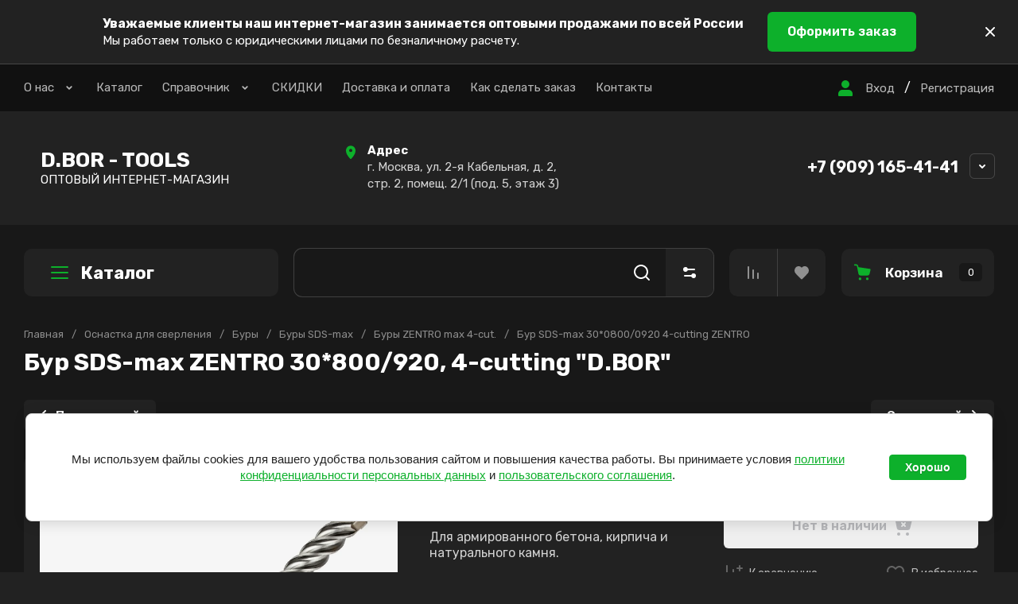

--- FILE ---
content_type: text/html; charset=utf-8
request_url: https://dbor.tools/glavnaya/product/bur-sds-max-zentro-30-0800-0920-4-cutting-d-bor
body_size: 88087
content:
<!doctype html>
<html lang="ru">
	
<head>
	<meta charset="utf-8">
	<meta name="robots" content="none">
	<link rel="preload" href="/g/libs/jquery/2.2.4/jquery-2.2.4.min.js" as="script">
	
	<title>Бур SDS-max ZENTRO 30*800/920, 4-cutting &quot;D.BOR&quot;</title>
<!-- assets.top -->
<meta name="yandex-verification" content="42cf0c1642319033" />
<meta name="google-site-verification" content="W3ephvzu2Blm0kf-KDqTqNMzp76nz5vaef1beeKA23A" />

<link rel="icon" href="/favicon.svg" type="image/svg+xml">


<script src="/shared/s3/js/lang/ru.js" ></script>
<script src="/g/s3/js/common.min.js" ></script>
<script src="/g/libs/jquery/2.2.4/jquery-2.2.4.min.js" ></script>
<link rel="stylesheet" type="text/css" href="/g/basestyle/1.0.1/user/user.css">
<link rel="stylesheet" type="text/css" href="/g/basestyle/1.0.1/cookie.message/cookie.message.css">
<script src="/g/basestyle/1.0.1/cookie.message/cookie.message.js" async="1"></script>
<link rel="stylesheet" type="text/css" href="/t/images/__cssbootstrap/blue_bootstrap.css">
<!-- /assets.top -->

	<meta name="description" content="Бур SDS-max ZENTRO 30*800/920, 4-cutting &quot;D.BOR&quot;">
	<meta name="keywords" content="Бур SDS-max ZENTRO 30*800/920, 4-cutting &quot;D.BOR&quot;">
	<meta name="SKYPE_TOOLBAR" content="SKYPE_TOOLBAR_PARSER_COMPATIBLE">
	<meta name="viewport" content="width=device-width, initial-scale=1.0, maximum-scale=1.0, user-scalable=no">
	<meta name="format-detection" content="telephone=no">
	<meta http-equiv="x-rim-auto-match" content="none">
	
		
	
	
		
		
							<link rel="preload" as="image" href="/thumb/2/cYm7GpZS8_9bZS0uDZS6NA/750r750/d/dbor_bur_sds-max_zentro_max_2017_1_logo_40-570.jpg" />
		
	<link rel="preload" href="/g/shop2v2/default/js/shop2v2-plugins.js" as="script">
	<link rel="preload" href="/g/shop2v2/default/js/shop2.2.min.js" as="script">

	<link rel="preconnect" href="https://fonts.gstatic.com" crossorigin>
	
	<!-- common js -->
		



	
	<script type="text/javascript" src="/g/shop2v2/default/js/shop2v2-plugins.js"></script>

	<script type="text/javascript" src="/g/shop2v2/default/js/shop2.2.min.js"></script>


	<script src="/g/templates/shop2/2.130.2/default-3/js/paginationscroll.js"></script>

<script type="text/javascript">shop2.init({"productRefs": {"1462355707":{"dop_informacia":{"bf8258ca609bff559defe78294944790":["1788754707"]},"diametr_mm":{"30":["1788754707"]},"rabochaya_dlina_mm":{"800":["1788754707"]},"obschaya_dlina_mm":{"920":["1788754707"]},"hvostovik_bura":{"217105907":["1788754707"]},"instrument":{"217112907":["1788754707"]},"seria_burov":{"217140707":["1788754707"]},"rabocaa_cast_":{"457614509":["1788754707"]},"forma_golovy_bura":{"457618309":["1788754707"]},"kolicestvo_granej":{"457613109":["1788754707"]},"spiral_bura":{"457614309":["1788754707"]},"sertifikat":{"217169707":["1788754707"]},"strana":{"\u0413\u0435\u0440\u043c\u0430\u043d\u0438\u044f":["1788754707"]},"kolichestvo_shtupak":{"1":["1788754707"]},"edinica_izmereniya":{"\u0448\u0442":["1788754707"]},"video":{"25e33c92ee5070f965d92f40fb681409":["1788754707"]}}},"apiHash": {"getPromoProducts":"2a392a4bb4952c5f6ce1d6accb1822e7","getSearchMatches":"f830cca3f40584abf599ca4cfd5472d2","getFolderCustomFields":"32c5abccea4892b105720de11195d74f","getProductListItem":"ef3d5ff43db19f7a080cc65b5897c7b4","cartAddItem":"c23fdf38446ddf8fb65750e4c9939839","cartRemoveItem":"05fe9b281f07cae6ecf14709cc44113e","cartUpdate":"333840efa170d00fd8321fa817628da4","cartRemoveCoupon":"817cc6b88da9765dc428c73c07e9d6c8","cartAddCoupon":"eeaed8b28e586b55ccae8169159a4773","deliveryCalc":"0b24d573fbb7e0f4f0552342160a6e01","printOrder":"742c5fb305f585ecaa2bd7010a34d5cc","cancelOrder":"e53047def09ab8af10b60b1833a7324a","cancelOrderNotify":"a3f435d2a1671fe0e6ed556b6cbee4e1","repeatOrder":"1ccb7cbffda30be718073e80f6200e78","paymentMethods":"5245469bd97b76c50b49df815b4ec661","compare":"12ae3b506f171e2ec5beab810b6d9d1f"},"hash": null,"verId": 1169874,"mode": "product","step": "","uri": "/glavnaya","IMAGES_DIR": "/d/","my": {"gr_orders_shop2_btn":true,"show_product_unit":false,"gr_promo_actions":true,"gr_show_price_in_pricelist":true,"gr_selected_theme":5,"gr_schema_org":true,"gr_thumbs_height":"600","gr_thumbs_width":"600","gr_info_form":true,"gr_cart_question":true,"gr_compare_icons":true,"gr_favorite":true,"gr_collections_lazy":true,"gr_main_blocks_lazy":true,"gr_product_share_lazy":true,"gr_main_blocks_ajax":false,"gr_popup_compare":true,"gr_responsive_tabs_2":true,"gr_select_wrapper":true,"new_alias":"\u041d\u043e\u0432\u0438\u043d\u043a\u0430","special_alias":"\u0410\u043a\u0446\u0438\u044f","buy_alias":"\u0412 \u043a\u043e\u0440\u0437\u0438\u043d\u0443","buy_mod":true,"buy_kind":true,"on_shop2_btn":true,"show_sections":true,"lazy_load_subpages":true,"gr_amount_flag":true,"gr_collections_one_click":true,"gr_collections_columns_class":true,"gr_collections_params":false,"gr_collections_compare":true,"gr_collections_amount":true,"gr_collections_vendor":true,"gr_product_list_titles":true,"gr_product_list_title":true,"gr_product_list_price":true,"gr_product_list_amount":true,"gr_images_size":true,"gr_images_view":true,"gr_images_lazy_load":true,"gr_sliders_autoplay":true,"gr_one_click_btn":"\u041a\u0443\u043f\u0438\u0442\u044c \u0432 1 \u043a\u043b\u0438\u043a","gr_amount_min_top":true,"gr_options_more_btn":"\u041f\u0430\u0440\u0430\u043c\u0435\u0442\u0440\u044b","gr_product_print":true,"gr_product_options_more_btn":"\u0412\u0441\u0435 \u043f\u0430\u0440\u0430\u043c\u0435\u0442\u0440\u044b","gr_product_nav_prev":"\u041f\u0440\u0435\u0434\u044b\u0434\u0443\u0449\u0438\u0439","gr_product_nav_next":"\u0421\u043b\u0435\u0434\u0443\u044e\u0449\u0438\u0439","gr_product_quick_view":true,"gr_product_columns_class":true,"gr_product_item_wrap":true,"gr_product_list_main":true,"gr_thumbs_vendor":true,"gr_thumbs_one_click":true,"gr_cart_info_in_total":true,"gr_cart_preview_icons":true,"gr_cart_titles":true,"gr_cart_show_discount_sum":true,"gr_cart_show_discounts_applied":true,"gr_cart_auth_remodal":true,"gr_cart_coupon_remodal":false,"gr_cart_coupon_placeholder":"\u041f\u0440\u043e\u043c\u043e\u043a\u043e\u0434","gr_coupon_popup_btn":"\u041f\u0440\u0438\u043c\u0435\u043d\u0438\u0442\u044c \u043a\u0443\u043f\u043e\u043d","gr_cart_options_more_btn":"\u041f\u0430\u0440\u0430\u043c\u0435\u0442\u0440\u044b","gr_cart_registration_title":"\u041a\u0443\u043f\u0438\u0442\u044c \u0431\u0435\u0437 \u0440\u0435\u0433\u0438\u0441\u0442\u0440\u0430\u0446\u0438\u0438","gr_filter_remodal_btn":"\u0424\u0438\u043b\u044c\u0442\u0440","gr_filter_max_count":5,"gr_filter_remodal":false,"gr_filter_unwrap_sorting":false,"gr_filter_go_result":true,"gr_filter_color_btn":true,"gr_filter_placeholders":true,"gr_filter_range_slider":false,"gr_login_form_placeholder":false,"gr_search_placeholder":"\u041d\u0430\u0439\u0442\u0438 \u0442\u043e\u0432\u0430\u0440","gr_search_form_title":"\u041f\u043e\u0434\u0431\u043e\u0440 \u043f\u043e \u043f\u0430\u0440\u0430\u043c\u0435\u0442\u0440\u0430\u043c","gr_search_form_range_slider":false,"gr_sorting_title":"\u0421\u043e\u0440\u0442\u0438\u0440\u043e\u0432\u0430\u0442\u044c","gr_sorting_default":"\u041f\u043e \u0443\u043c\u043e\u043b\u0447\u0430\u043d\u0438\u044e","gr_sorting_item_default":"\u041f\u043e \u0443\u043c\u043e\u043b\u0447\u0430\u043d\u0438\u044e","gr_sorting_by_price_desc":"\u0426\u0435\u043d\u0430 - \u0443\u0431\u044b\u0432\u0430\u043d\u0438\u0435","gr_sorting_by_price_asc":"\u0426\u0435\u043d\u0430 - \u0432\u043e\u0437\u0440\u0430\u0441\u0442\u0430\u043d\u0438\u0435","gr_sorting_by_name_desc":"\u041d\u0430\u0437\u0432\u0430\u043d\u0438\u0435 - \u042f-\u0410","gr_sorting_by_name_asc":"\u041d\u0430\u0437\u0432\u0430\u043d\u0438\u0435 - \u0410-\u042f","gr_cart_preview_text":true,"gr_sorting_no_filter":true,"gr_filter_header":"\u0424\u0438\u043b\u044c\u0442\u0440 \u043f\u043e\u0434\u0431\u043e\u0440\u0430"},"shop2_cart_order_payments": 5,"cf_margin_price_enabled": 0,"buy_one_click_api_url": "/-/x-api/v1/public/?method=form/postform&param[form_id]=38395907&param[tpl]=global:shop2.form.minimal.tpl&param[hide_title]=0&param[placeholdered_fields]=0","maps_yandex_key":"","maps_google_key":""});shop2.facets.enabled = true;</script>	<!-- common js -->
	
			
			<style>
				.site.gr_hide_onload .timer-block__date.gr-timer {min-height: 50px;max-width: 230px;min-width: 230px;}@media (max-width: 767px){.site.gr_hide_onload .timer-block__date.gr-timer {min-height: 40px;max-width: 190px;min-width: 190px;}}
				.timer-block__btn a,.timer-block__close{position:relative;z-index:1;display:inline-flex;align-items:center;justify-content:center;height:auto;min-height:auto;padding:0;border:none;cursor:pointer;text-align:center;-moz-appearance:none;-webkit-appearance:none;background-clip:border-box;transition:all .2s linear}.timer-block__btn a:before,.timer-block__close:before{position:absolute;content:'';top:0;left:0;right:0;bottom:0;z-index:-1;transition:all .2s linear;opacity:0;visibility:hidden}.timer-block__btn a:active:before,.timer-block__close:active:before{opacity:1;visibility:visible;transition:all .05s linear}.timer-block__btn a{font-size:16px;line-height:1.125;padding:16px 30px}@media (max-width: 767px){.timer-block__btn a{font-size:14px;line-height:1.2;padding:11px 16px}}.timer-block__close{width:56px;height:56px;min-height:56px}@media (max-width: 1260px){.timer-block__close{width:48px;height:48px;min-height:48px}}@media (max-width: 767px){.timer-block__close{width:36px;height:36px;min-height:36px}}.timer-block__close{width:40px;height:40px;min-height:40px}@media (max-width: 1260px){.timer-block__close{width:36px;height:36px;min-height:36px}}@media (max-width: 767px){.timer-block__close{width:30px;height:30px;min-height:30px}}.timer-block__btn a{font-weight:var(--font1_600);font-family:var(--font1);border:none}.timer-block__btn a:active{border:none}.timer-block__close{font-size:0;padding:0;opacity:1;visibility:visible;transition:all .2s linear;border:none}.timer-block__close:before{display:none}.timer-block__close:active{border:none}.timer-block__close svg{width:30px;height:30px;transition:all .2s linear}.gr-svg-icon{width:30px;height:30px}.gr-svg-icon.gr_small_icon,.gr-svg-icon.gr_big_icon{display:none}.gr-svg-icon.gr_small_icon{width:20px;height:20px}.gr-svg-icon.gr_big_icon{width:40px;height:40px}.timer-block{z-index:15;border-bottom:1px solid var(--on_gr_bg_border_4)}.timer-block__inner{position:relative;min-height:80px;padding:0 30px}@media (max-width: 1023px){.timer-block__inner{min-height:0}}@media (max-width: 639px){.timer-block__inner{padding:0 35px}}.timer-block__body{margin:0 auto;max-width:1024px;display:flex;justify-content:center;padding:15px 0}@media (max-width: 1260px){.timer-block__body{max-width:100%;padding:15px 30px 15px 0}}@media (max-width: 1023px){.timer-block__body{flex-direction:column;padding:15px 0}}.timer-block__close{position:absolute;right:15px;top:50%;transform:translateY(-50%)}@media (max-width: 1260px){.timer-block__close{right:12px}}@media (max-width: 1023px){.timer-block__close{top:5px;right:5px;margin-top:0;transform:none}}@media (max-width: 639px){.timer-block__close{top:0;right:0;width:46px;height:46px}}.timer-block__close svg{width:20px;height:20px}.timer-block__close svg.gr_big_icon{display:none}.timer-block__left{margin-right:30px;flex:0 1 auto;display:flex;flex-direction:column}@media (max-width: 1023px){.timer-block__left{margin:0;align-items:center}.timer-block__left + .timer-block__right{margin-top:10px}}.timer-block__right{display:flex;align-items:center;justify-content:center;flex:0 1 auto}@media (max-width: 1023px){.timer-block__right{padding-right:15px}}@media (max-width: 639px){.timer-block__right{flex-direction:column;padding-right:0;text-align:center}}.timer-block__date{margin:auto 0;display:flex;align-items:center}.timer-block__date .gr-timer-elem .gr-timer-number{display:block;text-align:center;font-size:20px;line-height:50px;width:50px;height:50px;font-family:var(--font2);font-weight:var(--font2_400)}@media (max-width: 767px){.timer-block__date .gr-timer-elem .gr-timer-number{width:40px;height:40px;line-height:40px;font-size:18px}}.timer-block__date .gr-timer-elem em{display:none}.timer-block__date .gr-timer-delim{margin:0 4px;font-size:0;width:2px;height:12px;opacity:.2}.timer-block__date .gr-timer-delim svg{width:2px;height:12px}.timer-block__date .gr-timer-delim svg.gr_small_icon{display:none}.timer-block__text{margin-right:auto}@media (max-width: 639px){.timer-block__text{width:100%;margin-right:0}}.timer-block__text + .timer-block__btn{margin-left:30px}@media (max-width: 639px){.timer-block__text + .timer-block__btn{margin-left:0;margin-top:10px}}.timer-block__title{font-size:16px;line-height:1.1;font-family:var(--font1);font-weight:var(--font1_700)}.timer-block__title + .timer-block__desc{padding-top:4px}.timer-block__desc{font-size:15px;line-height:1.2}.timer-block__btn{margin-left:auto;max-width:200px}@media (max-width: 639px){.timer-block__btn{max-width:100%;width:100%}}.timer-block__btn a{max-width:200px;font-weight:var(--font1_600);padding-left:25px;padding-right:25px}@media (max-width: 1260px){.timer-block__btn a{min-width:160px}}@media (max-width: 639px){.timer-block__btn a{max-width:100%;width:100%;min-width:0}}
			</style>
		
		
	
		<style>
			.gr_lazy_load_block > * {display: none !important;}
			.gr_hide_onload * {transition: none !important;}
			.gr_hide_onload *::after, .gr_hide_onload *::before {transition: none !important;}
			.gr_hide_onload .gr-burger, .gr-desktop-folders > li:nth-child(n+8), .hide_search_popup #search-result, .gr-up-button, .gr-slider.tns-controls{display: none;}
		
			.gr-brands.gr_lazy_load_block{min-height:107px}.main-products.main-blocks__item.gr_lazy_load_block{min-height:862px}.gr-banner.gr_lazy_load_block{min-height:180px}.gr-main-content.gr_lazy_load_block{min-height:518px}.gr-news.gr_lazy_load_block{min-height:867px}.gr-reviews.gr_lazy_load_block{min-height:470px}.gr-gallery.gr_lazy_load_block{min-height:465px}.gr-subscription.gr_lazy_load_block{min-height:156px}.gr-payment.gr_lazy_load_block{min-height:101px}.gr-footer.gr_lazy_load_block{min-height:485px}@media all and (max-width: 1280px){.gr-brands.gr_lazy_load_block{min-height:100px}.main-products.main-blocks__item.gr_lazy_load_block{min-height:1060px}.gr-banner.gr_lazy_load_block{min-height:180px}.gr-main-content.gr_lazy_load_block{min-height:518px}.gr-news.gr_lazy_load_block{min-height:866px}.gr-reviews.gr_lazy_load_block{min-height:470px}.gr-gallery.gr_lazy_load_block{min-height:535px}.gr-subscription.gr_lazy_load_block{min-height:177px}.gr-payment.gr_lazy_load_block{min-height:81px}.gr-footer.gr_lazy_load_block{min-height:451px}}@media all and (max-width: 1024px){.gr-brands.gr_lazy_load_block{min-height:93px}.main-products.main-blocks__item.gr_lazy_load_block{min-height:870px}.gr-banner.gr_lazy_load_block{min-height:179px}.gr-main-content.gr_lazy_load_block{min-height:784px}.gr-news.gr_lazy_load_block{min-height:762px}.gr-reviews.gr_lazy_load_block{min-height:401px}.gr-gallery.gr_lazy_load_block{min-height:444px}.gr-subscription.gr_lazy_load_block{min-height:131px}.gr-payment.gr_lazy_load_block{min-height:81px}.gr-footer.gr_lazy_load_block{min-height:346px}}@media all and (max-width: 768px){.gr-brands.gr_lazy_load_block{min-height:76px}.main-products.main-blocks__item.gr_lazy_load_block{min-height:820px}.gr-banner.gr_lazy_load_block{min-height:187px}.gr-main-content.gr_lazy_load_block{min-height:845px}.gr-news.gr_lazy_load_block{min-height:786px}.gr-reviews.gr_lazy_load_block{min-height:422px}.gr-gallery.gr_lazy_load_block{min-height:490px}.gr-subscription.gr_lazy_load_block{min-height:178px}.gr-payment.gr_lazy_load_block{min-height:119px}.gr-footer.gr_lazy_load_block{min-height:360px}}@media all and (max-width: 639px){.gr-brands.gr_lazy_load_block{min-height:89px}.main-products.main-blocks__item.gr_lazy_load_block{min-height:892px}.gr-banner.gr_lazy_load_block{min-height:161px}.gr-main-content.gr_lazy_load_block{min-height:907px}.gr-news.gr_lazy_load_block{min-height:781px}.gr-reviews.gr_lazy_load_block{min-height:515px}.gr-gallery.gr_lazy_load_block{min-height:450px}.gr-subscription.gr_lazy_load_block{min-height:237px}.gr-payment.gr_lazy_load_block{min-height:105px}.gr-footer.gr_lazy_load_block{min-height:708px}}@media all and (max-width: 480px){.gr-brands.gr_lazy_load_block{min-height:68px}.main-products.main-blocks__item.gr_lazy_load_block{min-height:709px}.gr-banner.gr_lazy_load_block{min-height:147px}.gr-main-content.gr_lazy_load_block{min-height:1270px}.gr-news.gr_lazy_load_block{min-height:865px}.gr-reviews.gr_lazy_load_block{min-height:578px}.gr-gallery.gr_lazy_load_block{min-height:375px}.gr-subscription.gr_lazy_load_block{min-height:237px}.gr-payment.gr_lazy_load_block{min-height:105px}.gr-footer.gr_lazy_load_block{min-height:708px}}@media all and (max-width: 320px){.gr-brands.gr_lazy_load_block{min-height:60px}.main-products.main-blocks__item.gr_lazy_load_block{min-height:669px}.gr-banner.gr_lazy_load_block{min-height:193px}.gr-main-content.gr_lazy_load_block{min-height:1645px}.gr-news.gr_lazy_load_block{min-height:772px}.gr-reviews.gr_lazy_load_block{min-height:746px}.gr-gallery.gr_lazy_load_block{min-height:440px}.gr-subscription.gr_lazy_load_block{min-height:280px}.gr-payment.gr_lazy_load_block{min-height:136px}.gr-footer.gr_lazy_load_block{min-height:708px}}
			
		.tns-outer{padding:0!important}.tns-outer [aria-controls]{cursor:pointer}.tns-slider{-webkit-transition:all 0;-moz-transition:all 0;transition:all 0}.tns-slider > .tns-item{-webkit-box-sizing:border-box;-moz-box-sizing:border-box;box-sizing:border-box}.tns-horizontal.tns-subpixel{white-space:nowrap}.tns-horizontal.tns-subpixel > .tns-item{display:inline-block;vertical-align:top;white-space:normal}.tns-gallery{position:relative;left:0;min-height:1px}.tns-gallery > .tns-item{position:absolute;left:-100%;-webkit-transition:transform 0s,opacity 0;-moz-transition:transform 0s,opacity 0;transition:transform 0s,opacity 0}.tns-gallery > .tns-slide-active{position:relative;left:auto!important}.tns-lazy-img{-webkit-transition:opacity .6s;-moz-transition:opacity .6s;transition:opacity .6s;opacity:.6}.tns-ovh{overflow:hidden}.tns-visually-hidden{position:absolute;left:-10000em}.tns-normal{opacity:0;filter:alpha(opacity=0);z-index:-1}html{font-family:sans-serif;-ms-text-size-adjust:100%;-webkit-text-size-adjust:100%;overflow-y:scroll}body{margin:0}header,nav,section{display:block}img{border:0}svg:not(:root){overflow:hidden}button,input{font:inherit;margin:0}button{overflow:visible;text-transform:none;-webkit-appearance:button;cursor:pointer}input{line-height:normal}@media print{*{text-shadow:none!important}a[href]:after{content:" (" attr(href) ")"}img{page-break-inside:avoid;max-width:100%!important}}.menu-default,.menu-default ul,.menu-default li{padding:0;margin:0;list-style:none}img{max-width:100%;height:auto}*{box-sizing:border-box;-webkit-locale:auto}.gr-slider .tns-controls button,.gr-brands__inner .tns-controls button,.search-block__btn,.tns-controls button,.tns-nav button{position:relative;z-index:1;display:inline-flex;align-items:center;justify-content:center;height:auto;min-height:auto;padding:0;border:none;cursor:pointer;text-align:center;-moz-appearance:none;-webkit-appearance:none;background-clip:border-box;transition:all .2s linear}.gr-slider .tns-controls button:before,.gr-brands__inner .tns-controls button:before,.search-block__btn:before,.tns-controls button:before,.tns-nav button:before{position:absolute;content:'';top:0;left:0;right:0;bottom:0;z-index:-1;transition:all .2s linear;opacity:0;visibility:hidden}.gr-slider .tns-controls button:active:before,.gr-brands__inner .tns-controls button:active:before,.search-block__btn:active:before,.tns-controls button:active:before,.tns-nav button:active:before{opacity:1;visibility:visible;transition:all .05s linear}.gr-massage-button,.gr-search-shop-button{width:60px;height:60px;min-height:60px}@media (max-width: 1260px){.gr-massage-button,.gr-search-shop-button,.gr-mobile-fold-button,.gr-mobile-phone-button{width:50px;height:50px;min-height:50px}}.gr-slider .tns-controls button,.gr-brands__inner .tns-controls button,.search-block__btn{width:56px;height:56px;min-height:56px}@media (max-width: 1260px){.gr-slider .tns-controls button,.gr-brands__inner .tns-controls button,.search-block__btn{width:48px;height:48px;min-height:48px}}@media (max-width: 767px){.gr-slider .tns-controls button,.gr-brands__inner .tns-controls button,.search-block__btn{width:36px;height:36px;min-height:36px}}.tns-controls button{width:40px;height:40px;min-height:40px;transition:all .2s linear;border:none}.tns-controls button:before{display:none}.tns-controls button:active{border:none}.tns-controls button svg{transition:all .2s linear}.gr-slider .tns-controls button,.gr-brands__inner .tns-controls button{font-size:0;padding:0;opacity:1;visibility:visible;transition:all .2s linear;border:none}.gr-slider .tns-controls button:before,.gr-brands__inner .tns-controls button:before{display:none}.gr-slider .tns-controls button svg,.gr-brands__inner .tns-controls button svg{width:30px;height:30px;transition:all .2s linear}.search-block__btn{font-size:0;padding:0;opacity:1;visibility:visible;transition:all .2s linear;border:none}.search-block__btn:before{display:none}.search-block__btn:active{border:none}.search-block__btn svg{width:30px;height:30px;transition:all .2s linear}.gr-mobile-fold-button,.gr-mobile-phone-button{transition:all .2s linear;border:none}.gr-mobile-fold-button:before,.gr-mobile-phone-button:before{display:none}.gr-mobile-fold-button svg,.gr-mobile-phone-button svg{transition:all .2s linear}.tns-controls button .gr-svg-icon{display:none}.tns-controls button .gr-svg-icon.gr_small_icon{display:block;width:20px!important;height:20px!important}.tns-nav{margin:20px 0 0;font-size:0;text-align:center}.tns-nav button{margin:0 5px;min-height:8px;height:8px;width:8px;font-size:0;padding:0;opacity:1;visibility:visible;border:none}@media (max-width: 767px){.tns-nav button{margin:0 3px;min-height:6px;height:6px;width:6px}}.tns-nav button:active{border:none}.search-block__input{font-size:16px;line-height:20px;padding:15px 20px}html,body{height:100%;min-width:320px;-ms-text-size-adjust:100%;-webkit-text-size-adjust:100%}html{font-size:16px}body{position:relative;min-width:320px;text-align:left;font-family:var(--font1);font-weight:var(--font1_400);line-height:1.5}.tns-lazy-img{opacity:1}.tns-slider{margin-left:auto;margin-right:auto}.gr-svg-icon{width:30px;height:30px}.gr-svg-icon.gr_small_icon{display:none;width:20px;height:20px}.block_padding{padding:0 30px}@media (max-width: 768px){.block_padding{padding:0 20px}}.block_width{margin:0 auto;max-width:1380px}.pointer_events_none{pointer-events:none}.gr-wrapper{min-height:100%;margin:auto;display:flex;flex-direction:column}@media (min-width: 1261px){.gr-wrapper--main .gr-main-slider__left{display:block}}.gr-wrapper--main .gr-fixed-panel__folder-btn{display:none}.gr-wrapper--main .gr-main-slider__right{width:calc(100% - 320px - 30px)}@media (max-width: 1360px){.gr-wrapper--main .gr-main-slider__right{width:calc(100% - 320px - 20px)}}@media (max-width: 1260px){.gr-wrapper--main .gr-main-slider__right{width:100%}}@media (max-width: 1260px){.gr-header__topline{padding:0}}.gr-header__holder{padding:39px 0 41px;display:flex;align-items:center}@media (max-width: 1260px){.gr-header__holder{padding:29px 0}}@media (max-width: 767px){.gr-header__holder{padding:20px 0}}.gr-header__logo{max-width:520px;width:100%;padding:0 20px 0 0}@media (max-width: 1360px){.gr-header__logo{max-width:400px}}@media (max-width: 767px){.gr-header__logo{max-width:100%;width:50%}}@media (max-width: 639px){.gr-header__logo{width:100%;padding:0}}.gr-header__contact{display:flex;align-items:center;justify-content:space-between;width:calc(100% - 520px)}@media (max-width: 1360px){.gr-header__contact{width:calc(100% - 400px)}}@media (max-width: 1260px){.gr-header__contact{justify-content:flex-end}}@media (max-width: 767px){.gr-header__contact{width:50%}}@media (max-width: 639px){.gr-header__contact{display:none}}.gr-nav{display:flex;align-items:center;justify-content:space-between}@media (max-width: 1260px){.gr-nav{display:none}}.gr-nav__button{display:flex;align-items:center;margin-left:20px}.gr-nav__button ins{display:inline-block;padding:0 12px}.gr-menu{display:flex;flex-wrap:wrap;align-items:center;width:100%}.gr-menu > li{margin:0 25px 0 0;position:relative}.gr-menu > li > a{padding:20px 0 21px;display:flex;align-items:center;font-weight:400;font-size:15px;line-height:1.2;transition:all .2s linear}.gr-menu > li > a > i{width:18px;height:18px;margin:0 0 0 10px}.gr-menu > li > a > i .gr-svg-icon{width:18px;height:18px;transition:all .2s linear}.gr-menu > li ul{position:absolute;top:100%;left:0;z-index:10;width:300px;display:none;padding:10px 0}.gr-menu > li ul:before{content:'';position:absolute;width:0;height:0;border-left:9px solid transparent;border-right:9px solid transparent;border-bottom:9px solid var(--gr_bg);top:-9px;left:20px}.gr-menu > li ul li{padding:0 30px;position:relative}.gr-menu > li ul li:last-child a{border-bottom:none}.gr-menu > li ul li.menu-back,.gr-menu > li ul li.menu-parent{display:none}.gr-menu > li ul li a{padding:20px 0 21px;display:flex;align-items:center;font-weight:400;font-size:15px;line-height:1.2;transition:all .2s linear;border-bottom:1px solid var(--on_gr_bg_border_sec)}.gr-login-button{cursor:pointer;display:flex;align-items:center;font-weight:400;font-size:15px;line-height:1.2;transition:all .2s linear}.gr-login-button .gr-svg-icon{margin:0 10px 0 0}.gr-register-button{font-weight:400;font-size:15px;line-height:1.2;transition:all .2s linear}.gr-logo__box{display:flex;align-items:center}@media (max-width: 639px){.gr-logo__box{flex-direction:column;justify-content:center}}.gr-logo__pic{font-size:0;flex:0 0 auto;margin:0 20px 0 0}@media (max-width: 639px){.gr-logo__pic{margin:0 0 10px}}.gr-logo__pic img{width:100%;height:100%;object-fit:cover}.gr-logo__holder{display:flex;align-items:flex-start;flex-direction:column}@media (max-width: 639px){.gr-logo__holder{align-items:center}}.gr-logo__name{font-weight:var(--font2_700);font-size:26px;line-height:1.2;font-family:var(--font1)}@media (max-width: 1260px){.gr-logo__name{font-size:22px}}.gr-logo__desc{font-weight:400;font-size:15px;line-height:1.2}.gr-address{max-width:280px;width:100%;position:relative;padding-left:32px}@media (max-width: 1260px){.gr-address{display:none}}.gr-address__icon{position:absolute;top:3px;left:1px;font-size:0}.gr-address__icon .gr-svg-icon{width:20px;height:20px}.gr-address__title{font-weight:400;font-size:15px;line-height:1.4;font-family:var(--font1);font-weight:var(--font1_700)}.gr-address__desc{font-weight:400;font-size:15px;line-height:1.4}.gr-contacts{max-width:295px;padding:0 45px 0 0;position:relative}.gr-contacts__item{display:flex;align-items:flex-start;flex-direction:column}.gr-contacts__icon{font-size:0;margin:0 15px 0 0}.gr-contacts__box{display:flex;align-items:center;flex-direction:row}.gr-contacts__link{max-width:28px;min-height:28px;display:block}.gr-contacts__note{font-weight:400;font-size:15px;line-height:1.2;margin:0 0 5px}.gr-contacts__number a{font-size:20px;line-height:1.2;font-family:var(--font1);font-weight:var(--font1_700)}.gr-contact-button{cursor:pointer;position:absolute;right:0;bottom:0;display:flex;align-items:center;justify-content:center;width:30px;height:30px}.gr-contact-button .gr-svg-icon{width:20px;height:20px}.gr-massage-button{cursor:pointer;display:flex;align-items:center;justify-content:center;transition:all .2s linear}@media (max-width: 1260px){.gr-massage-button{margin:0 0 0 50px}}@media (max-width: 1024px){.gr-massage-button{display:none}}.gr-massage-button .gr-svg-icon.gr_small_icon{display:block}@media (max-width: 1260px){.gr-fixed-panel{padding:0 30px}}@media (max-width: 768px){.gr-fixed-panel{padding:0 20px}}.gr-fixed-panel__inner{display:flex;height:80px;margin:0 auto;max-width:1380px}@media (max-width: 1260px){.gr-fixed-panel__inner{padding:10px 0;height:70px}}.gr-fixed-panel__folder-btn{position:relative;padding:0 30px;margin-right:30px;font-size:22px;line-height:1.1px;font-family:var(--font1);font-weight:var(--font1_700);display:flex;align-items:center;width:320px;height:60px;cursor:pointer;transition:all .2s linear;flex:0 0 auto}@media (max-width: 1360px){.gr-fixed-panel__folder-btn{margin-right:20px}}@media (max-width: 1260px){.gr-fixed-panel__folder-btn{display:none}}.gr-fixed-panel__folder-btn .gr-svg-icon{margin:0 11px 0 0}.gr-fixed-panel__search{flex:1 1 100%}.gr-fixed-panel__button{display:flex;flex:0 0 auto}.gr-search-container{display:flex;position:relative}#search-app-container{width:100%}.gr-search-shop-button{display:flex;align-items:center;justify-content:center;cursor:pointer;flex:0 0 auto}.gr-search-shop-button .gr-svg-icon{width:20px;height:20px;transition:all .2s linear}.gr-compare-button{flex:0 0 auto}.gr-compare-button + .gr-favorite-button .favorite-block{border-left:1px solid var(--on_gr_bg_border_4)}.gr-compare-button .gr-compare-btn{padding:20px;display:block;transition:all .2s linear}@media (max-width: 1260px){.gr-compare-button .gr-compare-btn{padding:15px}}.gr-compare-button .gr-compare-btn span{font-size:0;display:flex;align-items:center;flex-direction:row-reverse}.gr-compare-button .gr-compare-btn span .gr-compare-btn-amount{flex:0 0 auto;min-width:16px;height:16px;transition:all .2s linear;font-size:9px;line-height:16px;text-align:center;padding:0 4px;margin:0 0 0 4px;display:none}.gr-compare-button .gr-compare-btn .gr-svg-icon{width:20px;height:20px;transition:all .2s linear}.gr-favorite-button{flex:0 0 auto}.gr-favorite-button .favorite-block.is-null span .favorite-count{display:none}.gr-favorite-button .favorite-block a{padding:20px;display:block;transition:all .2s linear}@media (max-width: 1260px){.gr-favorite-button .favorite-block a{padding:15px}}.gr-favorite-button .favorite-block a span{font-size:0;display:flex;align-items:center;flex-direction:row-reverse}.gr-favorite-button .favorite-block a span .favorite-count{flex:0 0 auto;min-width:16px;height:16px;transition:all .2s linear;font-size:9px;line-height:16px;text-align:center;padding:0 4px;margin:0 0 0 4px}.gr-favorite-button .favorite-block a .gr-svg-icon{width:20px;height:20px;transition:all .2s linear}.gr-cart-popup-btn{cursor:pointer}.gr-cart-popup-btn .gr-cart-preview-body{padding:17px 15px 18px;max-width:207px;width:100%;display:flex;align-items:center}@media (max-width: 1260px){.gr-cart-popup-btn .gr-cart-preview-body{padding:12px 15px 13px}}.gr-cart-popup-btn .gr-cart-preview-body .gr-cart-btn-title{font-weight:var(--font2_600);font-size:17px;line-height:1.1;transition:all .2s linear}@media (max-width: 1260px){.gr-cart-popup-btn .gr-cart-preview-body .gr-cart-btn-title{display:none}}.gr-cart-popup-btn .gr-cart-preview-body .gr-cart-total-amount{min-width:29px;height:23px;line-height:23px;padding:0 5px;font-weight:400;font-size:13px;margin-left:20px;text-align:center;transition:all .2s linear}@media (max-width: 1260px){.gr-cart-popup-btn .gr-cart-preview-body .gr-cart-total-amount{margin-left:10px}}.gr-cart-popup-btn .gr-cart-preview-body .gr-cart-total-sum{display:none}.gr-cart-popup-btn .gr-cart-preview-body i{display:block;font-size:0;order:-1;margin:0 15px 0 0}@media (max-width: 1260px){.gr-cart-popup-btn .gr-cart-preview-body i{margin:0}}.gr-cart-popup-btn .gr-cart-preview-body i .gr-svg-icon{width:25px;height:25px;transition:all .2s linear}.button-list__item{margin-left:30px}@media (max-width: 1360px){.button-list__item{margin-left:20px}}@media (max-width: 1260px){.button-list__item{margin-left:10px}}.button-list__item.double_item{display:flex;overflow:hidden;align-self:flex-start}@media (max-width: 767px){.button-list__item.double_item{display:none}}@media (min-width: 640px){.button-list__item.phone_item{display:none}}@media (min-width: 1025px){.button-list__item.massage_item{display:none}}@media (max-width: 1024px){.button-list__item.massage_item .gr-massage-button{display:flex;margin:0}}.gr-mobile-fold-button{flex:0 0 auto;margin:0 10px 0 0;display:flex;align-items:center;justify-content:center}.gr-mobile-fold-button .gr-svg-icon{display:block}@media (max-width: 1260px){.gr-mobile-fold-button .gr-svg-icon{display:none}.gr-mobile-fold-button .gr-svg-icon.gr_small_icon{display:block}}@media (min-width: 1261px){.gr-mobile-fold-button{display:none}}.gr-mobile-phone-button{flex:0 0 auto;display:flex;align-items:center;justify-content:center}.gr-mobile-phone-button i{font-size:0}.gr-mobile-phone-button i .gr-svg-icon{display:block}@media (max-width: 1260px){.gr-mobile-phone-button i .gr-svg-icon{display:none}.gr-mobile-phone-button i .gr-svg-icon.gr_small_icon{display:block}}.gr-main-slider__inner{padding:40px 0 0;display:flex}@media (max-width: 1360px){.gr-main-slider__inner{padding:30px 0 0}}@media (max-width: 767px){.gr-main-slider__inner{padding:20px 0 0}}@media (max-width: 639px){.gr-main-slider__inner{padding:0}}.gr-main-slider__left{width:320px;margin:0 30px 0 0;position:relative;z-index:6;display:none}@media (max-width: 1360px){.gr-main-slider__left{margin:0 20px 0 0}}@media (max-width: 1260px){.gr-main-slider__left{display:none}}.gr-main-slider__right{width:100%}.gr-main-slider__headline{height:60px}@media (max-width: 1260px){.gr-main-slider__headline{height:0}}@media (max-width: 639px){.gr-main-slider__headline{height:auto;padding:0 20px 20px;margin:0 -20px}}.gr-slider{margin:30px 0 0;overflow:hidden;position:relative}@media (max-width: 1260px){.gr-slider{margin:0}}@media (max-width: 639px){.gr-slider{margin:20px 0 0}}.gr-slider .tns-nav{position:absolute;bottom:0;left:0;right:0;padding:0 30px 30px;text-align:right}@media (max-width: 639px){.gr-slider .tns-nav{padding:0 20px 20px;text-align:left}}.gr-slider .tns-controls{position:absolute;top:50%;left:-38px;right:-38px;margin-top:-38px;display:flex;align-items:center;justify-content:space-between}@media (max-width: 1023px){.gr-slider .tns-controls{display:none}}.gr-slider .tns-controls button{width:76px;height:76px;padding:0;font-size:0;z-index:2}.gr-slider .tns-controls button[data-controls="prev"]{justify-content:flex-end;padding-right:10px}.gr-slider .tns-controls button[data-controls="next"]{justify-content:flex-start;padding-left:10px}.gr-slider__list:not(.tns-slider){display:flex;flex-wrap:nowrap;overflow:hidden}.gr-slider__list:not(.tns-slider) .gr-slider__item{width:100%;flex:0 0 auto;opacity:1}.gr-slider__item{position:relative;overflow:hidden;opacity:0}.gr-slider__item.fadeIn{opacity:1;transition:all .35s linear}.gr-slider__item:before{position:absolute;content:'';z-index:1;top:-512px;left:-578px;width:1077px;height:1077px}@media (max-width: 1023px){.gr-slider__item:before{left:-635px}}@media (max-width: 768px){.gr-slider__item:before{left:-670px}}@media (max-width: 639px){.gr-slider__item:before{content:none}}.gr-slider__link{position:relative;display:block}.gr-slider__image{position:relative;height:510px}@media (max-width: 1023px){.gr-slider__image{padding-top:49.3%;height:auto}}@media (max-width: 639px){.gr-slider__image{padding-top:54%}}.gr-slider__image img{position:absolute;top:0;left:0;width:100%;height:100%;object-fit:cover}.gr-slider__box{position:absolute;top:0;left:0;bottom:0;width:445px;height:510px;padding:40px 0 40px 90px;display:flex;align-items:flex-start;flex-direction:column;justify-content:center;z-index:1}@media (max-width: 1023px){.gr-slider__box{height:auto;padding:40px 0 40px 30px}}@media (max-width: 639px){.gr-slider__box{position:static;width:100%;padding:20px}}.gr-slider__action{font-weight:400;font-size:15px;line-height:1.2;margin:0 0 10px}@media (max-width: 639px){.gr-slider__action{margin:0}}.gr-slider__title{font-family:var(--font1);font-weight:var(--font1_700);font-size:34px;line-height:110%;margin:0 0 30px}@media (max-width: 1260px){.gr-slider__title{font-size:28px}}@media (max-width: 1023px){.gr-slider__title{margin:0 0 20px}}@media (max-width: 767px){.gr-slider__title{font-size:20px}}@media (max-width: 639px){.gr-slider__title{margin:0 0 10px}}.gr-slider__price{display:flex;flex-direction:column;align-items:flex-start}@media (max-width: 639px){.gr-slider__price{flex-direction:row}}.gr-slider__price_old{font-weight:400;font-size:13px;line-height:1.2;padding:6px 15px 7px}.gr-slider__price_old + .gr-slider__price_current{margin:12px 0 0}@media (max-width: 639px){.gr-slider__price_old + .gr-slider__price_current{margin:0 0 0 12px}}.gr-slider__price_old span{position:relative;font-weight:var(--font2_700);font-size:17px;margin:0 5px 0 0}@media (max-width: 1024px){.gr-slider__price_old span{font-size:16px}}@media (max-width: 767px){.gr-slider__price_old span{font-size:15px}}.gr-slider__price_old span:before{content:'';top:50%;left:0;right:0;height:1px;margin-top:-1px}.gr-slider__price_current{font-weight:400;font-size:24px;line-height:1.2}@media (max-width: 1260px){.gr-slider__price_current{font-size:20px}}.gr-slider__price_current span{font-weight:var(--font2_700);font-size:32px;line-height:1.4;margin:0 5px 0 0}@media (max-width: 1260px){.gr-slider__price_current span{font-size:27px}}@media (max-width: 767px){.gr-slider__price_current span{font-size:22px}}@media (max-width: 639px){.gr-slider__price_current span{font-size:20px}}.gr-desktop-folder{position:absolute;left:0;right:0;width:320px;transition:all .2s linear}.gr-desktop-folder__title{padding:30px 30px 0;font-size:22px;line-height:26px;font-family:var(--font1);font-weight:var(--font1_700);display:flex;align-items:center}.gr-desktop-folder__title .gr-svg-icon{margin:0 11px 0 0}.gr-desktop-folder__holder{padding:13px 0 77px}.gr-desktop-folders li{padding:0 30px;position:relative}.gr-desktop-folders li:last-child > a{border-bottom:none}.gr-desktop-folders li.hide_item{display:none}.gr-desktop-folders li.folder-back,.gr-desktop-folders li.folder-parent{display:none}.gr-desktop-folders li a{transition:all .2s linear;display:flex;align-items:center;justify-content:space-between;padding:20px 0;font-weight:var(--font2_600);font-size:15px;line-height:1.1;border-bottom:1px solid var(--on_gr_bg_border_4)}.gr-desktop-folders li a .gr-svg-icon{width:20px;height:20px;margin:0 0 0 10px;transition:all .2s linear;transform:rotate(-90deg)}.gr-desktop-folders li ul{display:none;position:absolute;top:-10px;left:100%;width:320px;z-index:5;margin-left:30px;padding:10px 0}.gr-desktop-folders li ul:before{content:'';position:absolute;left:-9px;top:31px;width:0;height:0;border-top:8px solid transparent;border-right:9px solid var(--gr_bg);border-bottom:8px solid transparent}.gr-desktop-folders li ul li a{font-weight:400}.gr-folders-more{position:absolute;left:50%;bottom:0;width:76px;height:38px;overflow:hidden;margin-left:-38px;cursor:pointer}.gr-folders-more span{width:76px;height:76px;display:flex;justify-content:center;transition:all .2s linear;padding:10px 0}.gr-folders-more span .gr-svg-icon{transition:all .2s linear;display:none}.gr-folders-more span .gr-svg-icon.gr_small_icon{display:block}.gr-brands{margin:40px 0 0}@media (max-width: 1360px){.gr-brands{margin:30px 0 0}}@media (max-width: 767px){.gr-brands{margin:20px 0 0}}.gr-brands__inner{padding:25px 60px;position:relative;overflow:hidden}@media (max-width: 1023px){.gr-brands__inner{padding:20px 60px}}@media (max-width: 767px){.gr-brands__inner{padding:15px 60px}}.gr-brands__inner .tns-controls{position:absolute;top:50%;left:-38px;right:-38px;margin-top:-38px;display:flex;align-items:center;justify-content:space-between}.gr-brands__inner .tns-controls button{width:76px;height:76px;padding:0;font-size:0;z-index:2}.gr-brands__inner .tns-controls button[data-controls="prev"]{justify-content:flex-end;padding-right:10px}.gr-brands__inner .tns-controls button[data-controls="next"]{justify-content:flex-start;padding-left:10px}.gr-brands__list{display:flex;flex-wrap:wrap;justify-content:center;margin:0 -15px -30px}@media (max-width: 1360px){.gr-brands__list{margin:0 -10px -20px}}@media (max-width: 410px){.gr-brands__list{margin:0 0 -20px}}.gr-brands__list.gr-brands__list-init-slider.tns-slider{display:block;margin:0}.gr-brands__list.gr-brands__list-init-slider.tns-slider .gr-brands__item{margin:0}.gr-brands__list.gr-brands__list-init-slider.tns-slider .gr-brands__box{padding:0}.gr-brands__item{margin:0 15px 30px;width:calc(20% - 30px)}@media (max-width: 1360px){.gr-brands__item{margin:0 10px 20px;width:calc(20% - 20px)}}@media (max-width: 1024px){.gr-brands__item{width:calc(25% - 20px)}}@media (max-width: 767px){.gr-brands__item{width:calc(33.333% - 20px)}}@media (max-width: 639px){.gr-brands__item{width:calc(50% - 20px)}}@media (max-width: 410px){.gr-brands__item{width:100%;margin:0 0 20px}.gr-brands__item:nth-child(n+2){display:none}}@media (min-width: 411px) and (max-width: 639px){.gr-brands__item:nth-child(n+3){display:none}}@media (min-width: 640px) and (max-width: 767px){.gr-brands__item:nth-child(n+4){display:none}}@media (min-width: 768px) and (max-width: 1024px){.gr-brands__item:nth-child(n+5){display:none}}@media (min-width: 1025px){.gr-brands__item:nth-child(n+6){display:none}}.gr-brands__box{padding:20px}.gr-brands__box a{position:relative;padding-top:38.96%;display:block;overflow:hidden}.gr-brands__box a img{position:absolute;top:0;left:0;width:100%;height:100%;object-fit:cover}@media (min-width: 1024px){.gr-brands__box a img{transition:all .2s linear;opacity:.2}}.gr-compare-btn:not(.active){pointer-events:none}.favorite-block.is-null{pointer-events:none}#search-app{display:inline-block;vertical-align:top;text-align:left;width:100%;max-width:800px}@media (max-width: 1260px){#search-app{max-width:100%}}.search-block{display:flex}.search-block__input{border:none;width:100%;height:auto;-webkit-appearance:none;-moz-appearance:none;transition:all .2s linear}.search-block__btn{width:60px;height:60px;min-height:60px;flex:0 0 auto}@media (max-width: 1260px){.search-block__btn{width:50px;height:50px;min-height:50px}}#smart-search-block{z-index:10}
		
		.gr-slider__item.new-style-box:before{content:none}.gr-slider__item.new-style-box .gr-slider__box{top:50%;left:70px;bottom:auto;padding:30px;width:45%;transform:translateY(-50%)}@media (max-width: 1023px){.gr-slider__item.new-style-box .gr-slider__box{left:30px}}@media (min-width: 640px){.gr-slider__item.new-style-box .gr-slider__box{height:auto!important}}@media (max-width: 639px){.gr-slider__item.new-style-box .gr-slider__box{width:100%;padding:20px;transform:none}}.gr-slider__item.right-box .gr-slider__box{left:auto;right:70px}@media (max-width: 1023px){.gr-slider__item.right-box .gr-slider__box{right:30px}}
			
		</style>
	
	
		
					
			
			<script>
				createCookie('quick_load_style', 1, 1);
			</script>
	    
		
		
	
	<link rel="stylesheet" href="/t/v490/images/css/site_addons.scss.css">
<link rel="stylesheet" href="/t/v490/images/site.addons.scss.css">	
	
</head>
<body class="site gr_hide_onload">
	
	
	
		
	<div class="gr-wrapper gr-wrapper--no-main">

						<div class="timer-block" style="background-color: #222222" data-hide-time="0.0069444444444444">
		<div class="timer-block__inner">
			
						
			<div class="timer-block__body no_timer_block">
													<div class="timer-block__right">
													<div class="timer-block__text">
																	<div class="timer-block__title">
										Уважаемые клиенты наш интернет-магазин занимается оптовыми продажами по всей России
									</div>
																									<div class="timer-block__desc">
										Мы работаем только с юридическими лицами по безналичному расчету.
									</div>
															</div>
																			<div class="timer-block__btn">
								<a href="/kak-sdelat-zakaz"><span>Оформить заказ</span></a>
							</div>
											</div>
								<div class="timer-block__close">
					<span>
                        Закрыть
                        <i>
                        	<svg class="gr-svg-icon gr_big_icon">
	                            <use xlink:href="#icon_shop_close"></use>
	                        </svg>
	                        <svg class="gr-svg-icon">
	                            <use xlink:href="#icon_shop_close_small"></use>
	                        </svg>
	                        <svg class="gr-svg-icon gr_small_icon">
	                            <use xlink:href="#icon_shop_close_mini"></use>
	                        </svg>
                        </i>
                    </span>
				</div>
			</div>
		</div>
	</div>
		
		<header class="gr-header">
    <div class="gr-header__topline block_padding">
        <nav class="gr-nav block_width">
                            <ul class="gr-menu menu-default hideOverflow">
                                                                                                <li class="menu_f has">
                                <a href="#">
                                    О нас
                                                                            <i><svg class="gr-svg-icon"><use xlink:href="#icon_site_bottom_mini"></use></svg></i>
                                                                    </a>
                                                                                                                                                                                                            <ul>
                                        <li class="menu-back">
                                            <div class="menu-back__btn">
                                                Назад
                                                <i><svg class="gr-svg-icon"><use xlink:href="#icon_site_left_mini"></use></svg></i>
                                            </div>
                                        </li>
                                        <li class="menu-parent">
                                            <a href="#">
                                                О нас
                                            </a>
                                        </li>
                                                                                                            <li class="">
                                <a href="/o-kompanii">
                                    О компании
                                                                    </a>
                                                                                                                                                                                                            </li>
                                                                                                                                        <li class="">
                                <a href="/politika-konfidencialnosti">
                                    Политика конфиденциальности
                                                                    </a>
                                                                                                                                                                                                            </li>
                                                                                                                                        <li class="">
                                <a href="/users/agreement">
                                    Пользовательское соглашение
                                                                    </a>
                                                                                                                                                                                                            </li>
                                                                                                                                        <li class="">
                                <a href="/rekvizity">
                                    Реквизиты
                                                                    </a>
                                                                                                                                                                                                            </li>
                                                                        </ul>
                                    </li>
                                                                                                                                        <li class="menu_f ">
                                <a href="/catalog">
                                    Каталог
                                                                    </a>
                                                                                                                                                                                                            </li>
                                                                                                                                        <li class="menu_f has">
                                <a href="#">
                                    Справочник
                                                                            <i><svg class="gr-svg-icon"><use xlink:href="#icon_site_bottom_mini"></use></svg></i>
                                                                    </a>
                                                                                                                                                                                                            <ul>
                                        <li class="menu-back">
                                            <div class="menu-back__btn">
                                                Назад
                                                <i><svg class="gr-svg-icon"><use xlink:href="#icon_site_left_mini"></use></svg></i>
                                            </div>
                                        </li>
                                        <li class="menu-parent">
                                            <a href="#">
                                                Справочник
                                            </a>
                                        </li>
                                                                                                            <li class="">
                                <a href="/news">
                                    Новинки
                                                                    </a>
                                                                                                                                                                                                            </li>
                                                                                                                                        <li class="">
                                <a href="/articles">
                                    Полезные статьи
                                                                    </a>
                                                                                                                                                                                                            </li>
                                                                                                                                        <li class="">
                                <a href="/download">
                                    Скачать каталог PDF
                                                                    </a>
                                                                                                                                                                                                            </li>
                                                                                                                                        <li class="">
                                <a href="/karta-sayta">
                                    Карта сайта
                                                                    </a>
                                                                                                                                                                                                            </li>
                                                                        </ul>
                                    </li>
                                                                                                                                        <li class="menu_f ">
                                <a href="/sale">
                                    СКИДКИ
                                                                    </a>
                                                                                                                                                                                                            </li>
                                                                                                                                        <li class="menu_f ">
                                <a href="/dostavka-i-oplata">
                                    Доставка и оплата
                                                                    </a>
                                                                                                                                                                                                            </li>
                                                                                                                                        <li class="menu_f ">
                                <a href="/kak-sdelat-zakaz">
                                    Как сделать заказ
                                                                    </a>
                                                                                                                                                                                                            </li>
                                                                                                                                        <li class="menu_f ">
                                <a href="/contacts">
                                    Контакты
                                                                    </a>
                                                                                                                                        </li>
                    </ul>
                                        <div class="gr-nav__button">
                                    <div class="gr-login-button" data-remodal-target="login-form" role="button">
                        <svg class="gr-svg-icon">
                            <use xlink:href="#icon_shop_cabinet"></use>
                        </svg>
                        <svg class="gr-svg-icon gr_small_icon">
                            <use xlink:href="#icon_shop_cabinet_small"></use>
                        </svg>
                        <span>Вход</span>
                    </div><ins>/</ins>
                    <a class="gr-register-button" href="/users/register">Регистрация</a>
                            </div>
        </nav>
    </div>

    <div class="gr-header__botline block_padding">
        <div class="gr-header__holder block_width">
                            <div class="gr-header__logo gr-logo">
                    <div class="gr-logo__box">
                                                                                                            <a class="gr-logo__pic" href="https://dbor.tools">
                                    <img width="100%" height="100%" class="gr_images_lazy_load" src="/g/spacer.gif" data-src="/thumb/2/ckCUCCj7V-Q42AV4L1jobQ/70r/d/1_dbor_logo.svg" style="max-width: 70px" alt="">
                                </a>
                                                                                                        <a class="gr-logo__holder" href="https://dbor.tools">
                                <span class="gr-logo__name">D.BOR - TOOLS</span>                                <span class="gr-logo__desc">ОПТОВЫЙ ИНТЕРНЕТ-МАГАЗИН</span>                            </a>
                                            </div>
                </div>
                        <div class="gr-header__contact">
                                    <div class="gr-address">
                        <div class="gr-address__icon">
                            <svg class="gr-svg-icon">
                                <use xlink:href="#icon_site_location"></use>
                            </svg>
                        </div>
                                                    <div class="gr-address__title">Адрес</div>
                                                                            <div class="gr-address__desc">г. Москва, ул. 2-я Кабельная, д. 2, стр. 2, помещ. 2/1 (под. 5, этаж 3)</div>
                                            </div>
                                <div class="gr-contacts">
                                                                                                        <div class="gr-contacts__item">
                                                                        <div class="gr-contacts__box">
                                                                                                                            <div class="gr-contacts__number">
                                                <a href="tel:+79091654141">+7 (909) 165-41-41</a>
                                            </div>
                                                                            </div>
                                </div>
                                                                                            	                    <span class="gr-contact-button" role="button" data-remodal-target="contact-popup">
	                        <svg class="gr-svg-icon">
	                            <use xlink:href="#icon_site_bottom_mini"></use>
	                        </svg>
	                    </span>
                                    </div> <!-- .header-contacts -->
                    	
                            </div>
        </div>
    </div>
</header>
		<section class="gr-main-slider block_padding">
	<div class="gr-main-slider__inner block_width">
		
		<div class="gr-main-slider__left">
			<div class="gr-desktop-folder">
				<div class="gr-desktop-folder__title">
					<svg class="gr-svg-icon">
						<use xlink:href="#icon_site_burger"></use>
					</svg>
					<svg class="gr-svg-icon gr_small_icon">
						<use xlink:href="#icon_site_burger_small"></use>
					</svg>
					Каталог
				</div>
				<div class="gr-desktop-folder__holder">
											<ul class="gr-desktop-folders menu-default">
																																																					<li data-f-name="Оснастка для сверления" class="folder_f has">
										<a href="/folder/osnastka-dlya-sverleniya">
											Оснастка для сверления
																							<i><svg class="gr-svg-icon"><use xlink:href="#icon_site_bottom_mini"></use></svg></i>
																					</a>
																																																																																	<ul>
												<li class="folder-back">
													<div class="folder-back__btn">
														Назад
														<i>
															<svg class="gr-svg-icon">
																<use xlink:href="#icon_site_left_mini"></use>
															</svg>
														</i>
													</div>
												</li>
												<li data-f-name="Оснастка для сверления" class="folder-parent">
													<a href="/folder/osnastka-dlya-sverleniya">Оснастка для сверления</a>
												</li>
																																			<li data-f-name="Буры" class="has">
										<a href="/folder/bury">
											Буры
																							<i><svg class="gr-svg-icon"><use xlink:href="#icon_site_bottom_mini"></use></svg></i>
																					</a>
																																																																																	<ul>
												<li class="folder-back">
													<div class="folder-back__btn">
														Назад
														<i>
															<svg class="gr-svg-icon">
																<use xlink:href="#icon_site_left_mini"></use>
															</svg>
														</i>
													</div>
												</li>
												<li data-f-name="Буры" class="folder-parent">
													<a href="/folder/bury">Буры</a>
												</li>
																																			<li data-f-name="Буры SDS-plus" class="has">
										<a href="/folder/bury-sds-plus">
											Буры SDS-plus
																							<i><svg class="gr-svg-icon"><use xlink:href="#icon_site_bottom_mini"></use></svg></i>
																					</a>
																																																																																	<ul>
												<li class="folder-back">
													<div class="folder-back__btn">
														Назад
														<i>
															<svg class="gr-svg-icon">
																<use xlink:href="#icon_site_left_mini"></use>
															</svg>
														</i>
													</div>
												</li>
												<li data-f-name="Буры SDS-plus" class="folder-parent">
													<a href="/folder/bury-sds-plus">Буры SDS-plus</a>
												</li>
																																			<li data-f-name="Буры 2C PLUS 2-cut." class="">
										<a href="/folder/bury-2c-plus-2-cut">
											Буры 2C PLUS 2-cut.
																					</a>
																																																																																	</li>
																																												<li data-f-name="Буры V PLUS 2-cut." class="">
										<a href="/folder/sds-plus-v-plus">
											Буры V PLUS 2-cut.
																					</a>
																																																																																	</li>
																																												<li data-f-name="Буры 4C PLUS 4-cut." class="">
										<a href="/folder/bury-4c-plus-4-cut">
											Буры 4C PLUS 4-cut.
																					</a>
																																																																																	</li>
																																												<li data-f-name="Буры Z PLUS 4-cut." class="">
										<a href="/folder/bury-z-plus-4-cut">
											Буры Z PLUS 4-cut.
																					</a>
																																																																																	</li>
																																												<li data-f-name="Буры 4CX PLUS 4-cut." class="">
										<a href="/folder/bury-4cx-plus-4-cut">
											Буры 4CX PLUS 4-cut.
																					</a>
																																																																																	</li>
																																												<li data-f-name="Буры ZENTRO plus 4-cut." class="">
										<a href="/folder/sds-plus-zentro">
											Буры ZENTRO plus 4-cut.
																					</a>
																																																																																	</li>
																																												<li data-f-name="НАБОРЫ буров SDS-plus" class="">
										<a href="/folder/nabory-burov-sds-plus">
											НАБОРЫ буров SDS-plus
																					</a>
																																																																																	</li>
																					</ul>
											</li>
																																												<li data-f-name="Буры SDS-max" class="has">
										<a href="/folder/bury-sds-max">
											Буры SDS-max
																							<i><svg class="gr-svg-icon"><use xlink:href="#icon_site_bottom_mini"></use></svg></i>
																					</a>
																																																																																	<ul>
												<li class="folder-back">
													<div class="folder-back__btn">
														Назад
														<i>
															<svg class="gr-svg-icon">
																<use xlink:href="#icon_site_left_mini"></use>
															</svg>
														</i>
													</div>
												</li>
												<li data-f-name="Буры SDS-max" class="folder-parent">
													<a href="/folder/bury-sds-max">Буры SDS-max</a>
												</li>
																																			<li data-f-name="Буры 4C MAX 4-cut." class="">
										<a href="/folder/bury-4c-max-4-cut">
											Буры 4C MAX 4-cut.
																					</a>
																																																																																	</li>
																																												<li data-f-name="Буры Z MAX 4-cut." class="">
										<a href="/folder/bury-z-max-4-cut">
											Буры Z MAX 4-cut.
																					</a>
																																																																																	</li>
																																												<li data-f-name="Буры ZENTRO max 4-cut." class="">
										<a href="/folder/sds-max-zentro-4-cut">
											Буры ZENTRO max 4-cut.
																					</a>
																																																																																	</li>
																																												<li data-f-name="ПРОЛОМНЫЕ буры" class="">
										<a href="/folder/sds-max-prolomnoy">
											ПРОЛОМНЫЕ буры
																					</a>
																																																																																	</li>
																																												<li data-f-name="VERSIO" class="">
										<a href="/folder/versio">
											VERSIO
																					</a>
																																																																																	</li>
																																												<li data-f-name="BORCONNECT" class="">
										<a href="/folder/borconnect">
											BORCONNECT
																					</a>
																																																																																	</li>
																					</ul>
											</li>
																					</ul>
											</li>
																																												<li data-f-name="Коронки" class="has">
										<a href="/folder/koronki">
											Коронки
																							<i><svg class="gr-svg-icon"><use xlink:href="#icon_site_bottom_mini"></use></svg></i>
																					</a>
																																																																																	<ul>
												<li class="folder-back">
													<div class="folder-back__btn">
														Назад
														<i>
															<svg class="gr-svg-icon">
																<use xlink:href="#icon_site_left_mini"></use>
															</svg>
														</i>
													</div>
												</li>
												<li data-f-name="Коронки" class="folder-parent">
													<a href="/folder/koronki">Коронки</a>
												</li>
																																			<li data-f-name="Твердосплавные коронки" class="has">
										<a href="/folder/tverdosplavnye">
											Твердосплавные коронки
																							<i><svg class="gr-svg-icon"><use xlink:href="#icon_site_bottom_mini"></use></svg></i>
																					</a>
																																																																																	<ul>
												<li class="folder-back">
													<div class="folder-back__btn">
														Назад
														<i>
															<svg class="gr-svg-icon">
																<use xlink:href="#icon_site_left_mini"></use>
															</svg>
														</i>
													</div>
												</li>
												<li data-f-name="Твердосплавные коронки" class="folder-parent">
													<a href="/folder/tverdosplavnye">Твердосплавные коронки</a>
												</li>
																																			<li data-f-name="Цельные коронки HM (SDS-max)" class="">
										<a href="/folder/tverdosplavnye-sds-max-celnye-cn">
											Цельные коронки HM (SDS-max)
																					</a>
																																																																																	</li>
																																												<li data-f-name="Цельные коронки HM (SDS-max)" class="">
										<a href="/folder/tverdosplavnye-sds-max-celnye">
											Цельные коронки HM (SDS-max)
																					</a>
																																																																																	</li>
																																												<li data-f-name="Усиленные коронки HM (конус)" class="">
										<a href="/folder/tverdosplavnye-konus-1-8">
											Усиленные коронки HM (конус)
																					</a>
																																																																																	</li>
																																												<li data-f-name="Облегченные коронки HM (M16)" class="">
										<a href="/folder/tverdosplavnye-m16">
											Облегченные коронки HM (M16)
																					</a>
																																																																																	</li>
																					</ul>
											</li>
																																												<li data-f-name="Алмазные коронки по плитке" class="has">
										<a href="/folder/almaznye-koronki-po-plitke">
											Алмазные коронки по плитке
																							<i><svg class="gr-svg-icon"><use xlink:href="#icon_site_bottom_mini"></use></svg></i>
																					</a>
																																																																																	<ul>
												<li class="folder-back">
													<div class="folder-back__btn">
														Назад
														<i>
															<svg class="gr-svg-icon">
																<use xlink:href="#icon_site_left_mini"></use>
															</svg>
														</i>
													</div>
												</li>
												<li data-f-name="Алмазные коронки по плитке" class="folder-parent">
													<a href="/folder/almaznye-koronki-po-plitke">Алмазные коронки по плитке</a>
												</li>
																																			<li data-f-name="Коронки CERAMIC-WET" class="">
										<a href="/folder/almaznye-ceramic-wet">
											Коронки CERAMIC-WET
																					</a>
																																																																																	</li>
																																												<li data-f-name="Коронки (6-гр.) KERAMOGRANIT-DRY" class="">
										<a href="/folder/almaznye-6-gr-keramogranit-dry">
											Коронки (6-гр.) KERAMOGRANIT-DRY
																					</a>
																																																																																	</li>
																																												<li data-f-name="Коронки (М14) KERAMOGRANIT-DRY" class="">
										<a href="/folder/almaznye-m14-keramogranit-dry">
											Коронки (М14) KERAMOGRANIT-DRY
																					</a>
																																																																																	</li>
																																												<li data-f-name="Фрезы (М14) KERAMOGRANIT-DRY" class="">
										<a href="/folder/almaznye-frezy-m14-keramogranit-dry">
											Фрезы (М14) KERAMOGRANIT-DRY
																					</a>
																																																																																	</li>
																					</ul>
											</li>
																																												<li data-f-name="Алмазные коронки по бетону" class="has">
										<a href="/folder/almaznye-koronki-po-betonu">
											Алмазные коронки по бетону
																							<i><svg class="gr-svg-icon"><use xlink:href="#icon_site_bottom_mini"></use></svg></i>
																					</a>
																																																																																	<ul>
												<li class="folder-back">
													<div class="folder-back__btn">
														Назад
														<i>
															<svg class="gr-svg-icon">
																<use xlink:href="#icon_site_left_mini"></use>
															</svg>
														</i>
													</div>
												</li>
												<li data-f-name="Алмазные коронки по бетону" class="folder-parent">
													<a href="/folder/almaznye-koronki-po-betonu">Алмазные коронки по бетону</a>
												</li>
																																			<li data-f-name="Коронки LASER DRILL (M16)" class="">
										<a href="/folder/almaznye-m16-laser-drill">
											Коронки LASER DRILL (M16)
																					</a>
																																																																																	</li>
																																												<li data-f-name="Коронки TURBO-MH (M16)" class="">
										<a href="/folder/almaznye-m16-turbo-mh">
											Коронки TURBO-MH (M16)
																					</a>
																																																																																	</li>
																																												<li data-f-name="Коронки MICRO-HIT (M16)" class="">
										<a href="/folder/almaznye-m16-micro-hit">
											Коронки MICRO-HIT (M16)
																					</a>
																																																																																	</li>
																																												<li data-f-name="Коронки LASER DRILL 150 (M16)" class="">
										<a href="/folder/laser-drill-150-m16">
											Коронки LASER DRILL 150 (M16)
																					</a>
																																																																																	</li>
																																												<li data-f-name="Коронки (1 1/4 UNC) LASER VX" class="">
										<a href="/folder/laser-vx-bk2-1-1-4unc">
											Коронки (1 1/4 UNC) LASER VX
																					</a>
																																																																																	</li>
																																												<li data-f-name="Коронки (1 1/4 UNC) LASER MH" class="">
										<a href="/folder/laser-mh-bk2-1-1-4unc">
											Коронки (1 1/4 UNC) LASER MH
																					</a>
																																																																																	</li>
																																												<li data-f-name="Адаптеры для коронок 1 1/4 UNC (1/2 BSP)" class="">
										<a href="/folder/adaptery-bk1-bk2">
											Адаптеры для коронок 1 1/4 UNC (1/2 BSP)
																					</a>
																																																																																	</li>
																					</ul>
											</li>
																																												<li data-f-name="Биметаллические коронки" class="has">
										<a href="/folder/bimetallicheskie">
											Биметаллические коронки
																							<i><svg class="gr-svg-icon"><use xlink:href="#icon_site_bottom_mini"></use></svg></i>
																					</a>
																																																																																	<ul>
												<li class="folder-back">
													<div class="folder-back__btn">
														Назад
														<i>
															<svg class="gr-svg-icon">
																<use xlink:href="#icon_site_left_mini"></use>
															</svg>
														</i>
													</div>
												</li>
												<li data-f-name="Биметаллические коронки" class="folder-parent">
													<a href="/folder/bimetallicheskie">Биметаллические коронки</a>
												</li>
																																			<li data-f-name="Коронки HSS (VARIO)" class="">
										<a href="/folder/bimetallicheskie-hss">
											Коронки HSS (VARIO)
																					</a>
																																																																																	</li>
																																												<li data-f-name="Коронки COBALT (VARIO)" class="">
										<a href="/folder/bimetallicheskie-cobalt">
											Коронки COBALT (VARIO)
																					</a>
																																																																																	</li>
																																												<li data-f-name="Коронки COBALT-ST" class="">
										<a href="/folder/bimetallicheskie-cobalt-st">
											Коронки COBALT-ST
																					</a>
																																																																																	</li>
																																												<li data-f-name="Адаптеры для биметалл. коронок" class="">
										<a href="/folder/adaptery-bi-metal">
											Адаптеры для биметалл. коронок
																					</a>
																																																																																	</li>
																																												<li data-f-name="НАБОРЫ биметалл. коронок" class="">
										<a href="/folder/nabory-koronok-bi-metal">
											НАБОРЫ биметалл. коронок
																					</a>
																																																																																	</li>
																																												<li data-f-name="Коронки SHEET METAL" class="">
										<a href="/folder/koronki-sheet-metal">
											Коронки SHEET METAL
																					</a>
																																																																																	</li>
																					</ul>
											</li>
																																												<li data-f-name="Твердосплавные коронки по металлу" class="has">
										<a href="/folder/tverdosplavnye-koronki-po-metallu">
											Твердосплавные коронки по металлу
																							<i><svg class="gr-svg-icon"><use xlink:href="#icon_site_bottom_mini"></use></svg></i>
																					</a>
																																																																																	<ul>
												<li class="folder-back">
													<div class="folder-back__btn">
														Назад
														<i>
															<svg class="gr-svg-icon">
																<use xlink:href="#icon_site_left_mini"></use>
															</svg>
														</i>
													</div>
												</li>
												<li data-f-name="Твердосплавные коронки по металлу" class="folder-parent">
													<a href="/folder/tverdosplavnye-koronki-po-metallu">Твердосплавные коронки по металлу</a>
												</li>
																																			<li data-f-name="Коронки HM (L12)" class="">
										<a href="/folder/koronki-hm-l12">
											Коронки HM (L12)
																					</a>
																																																																																	</li>
																																												<li data-f-name="Коронки HM (L28)" class="">
										<a href="/folder/koronki-hm-l28">
											Коронки HM (L28)
																					</a>
																																																																																	</li>
																																												<li data-f-name="Центрирующие сверла для коронок HM" class="">
										<a href="/folder/centriruyushchie-sverla-dlya-koronok-hm">
											Центрирующие сверла для коронок HM
																					</a>
																																																																																	</li>
																					</ul>
											</li>
																					</ul>
											</li>
																																												<li data-f-name="Сверла" class="has">
										<a href="/folder/sverla">
											Сверла
																							<i><svg class="gr-svg-icon"><use xlink:href="#icon_site_bottom_mini"></use></svg></i>
																					</a>
																																																																																	<ul>
												<li class="folder-back">
													<div class="folder-back__btn">
														Назад
														<i>
															<svg class="gr-svg-icon">
																<use xlink:href="#icon_site_left_mini"></use>
															</svg>
														</i>
													</div>
												</li>
												<li data-f-name="Сверла" class="folder-parent">
													<a href="/folder/sverla">Сверла</a>
												</li>
																																			<li data-f-name="Сверла по металлу" class="has">
										<a href="/folder/po-metallu">
											Сверла по металлу
																							<i><svg class="gr-svg-icon"><use xlink:href="#icon_site_bottom_mini"></use></svg></i>
																					</a>
																																																																																	<ul>
												<li class="folder-back">
													<div class="folder-back__btn">
														Назад
														<i>
															<svg class="gr-svg-icon">
																<use xlink:href="#icon_site_left_mini"></use>
															</svg>
														</i>
													</div>
												</li>
												<li data-f-name="Сверла по металлу" class="folder-parent">
													<a href="/folder/po-metallu">Сверла по металлу</a>
												</li>
																																			<li data-f-name="Спиральные сверла" class="has">
										<a href="/folder/spiralnye-sverla">
											Спиральные сверла
																							<i><svg class="gr-svg-icon"><use xlink:href="#icon_site_bottom_mini"></use></svg></i>
																					</a>
																																																																																	<ul>
												<li class="folder-back">
													<div class="folder-back__btn">
														Назад
														<i>
															<svg class="gr-svg-icon">
																<use xlink:href="#icon_site_left_mini"></use>
															</svg>
														</i>
													</div>
												</li>
												<li data-f-name="Спиральные сверла" class="folder-parent">
													<a href="/folder/spiralnye-sverla">Спиральные сверла</a>
												</li>
																																			<li data-f-name="Сверла HSS-G DIN 338" class="">
										<a href="/folder/hss-g-din338-cn">
											Сверла HSS-G DIN 338
																					</a>
																																																																																	</li>
																																												<li data-f-name="Сверла HSS-G DIN 338 STEP" class="">
										<a href="/folder/hss-g-din338-step-cn">
											Сверла HSS-G DIN 338 STEP
																					</a>
																																																																																	</li>
																																												<li data-f-name="Сверла HSS-G DIN 338 Тип-W" class="">
										<a href="/folder/hss-g-din-338-tip-w">
											Сверла HSS-G DIN 338 Тип-W
																					</a>
																																																																																	</li>
																																												<li data-f-name="Сверла HSS-TiN DIN 338" class="">
										<a href="/folder/hss-tin-din-338-cn">
											Сверла HSS-TiN DIN 338
																					</a>
																																																																																	</li>
																																												<li data-f-name="Сверла HSS-Co DIN 338" class="">
										<a href="/folder/hss-co-din-338-cn">
											Сверла HSS-Co DIN 338
																					</a>
																																																																																	</li>
																																												<li data-f-name="Двухсторонние сверла HSS-G" class="">
										<a href="/folder/hss-g-dvukhstoronniye-cn">
											Двухсторонние сверла HSS-G
																					</a>
																																																																																	</li>
																																												<li data-f-name="Двухсторонние сверла HSS-Co" class="">
										<a href="/folder/hss-co-dvukhstoronniye-cn">
											Двухсторонние сверла HSS-Co
																					</a>
																																																																																	</li>
																																												<li data-f-name="Сверла HSS-G DIN 340" class="">
										<a href="/folder/hss-g-din-340-cn">
											Сверла HSS-G DIN 340
																					</a>
																																																																																	</li>
																																												<li data-f-name="Сверла HSS-R DIN 338 хвостовик 13 мм" class="">
										<a href="/folder/hss-r-khv-13-mm-cn">
											Сверла HSS-R DIN 338 хвостовик 13 мм
																					</a>
																																																																																	</li>
																																												<li data-f-name="НАБОРЫ сверл по металлу" class="">
										<a href="/folder/nabory-sverl-po-metallu">
											НАБОРЫ сверл по металлу
																					</a>
																																																																																	</li>
																					</ul>
											</li>
																																												<li data-f-name="Ступенчатые сверла" class="has">
										<a href="/folder/stupenchatye-sverla">
											Ступенчатые сверла
																							<i><svg class="gr-svg-icon"><use xlink:href="#icon_site_bottom_mini"></use></svg></i>
																					</a>
																																																																																	<ul>
												<li class="folder-back">
													<div class="folder-back__btn">
														Назад
														<i>
															<svg class="gr-svg-icon">
																<use xlink:href="#icon_site_left_mini"></use>
															</svg>
														</i>
													</div>
												</li>
												<li data-f-name="Ступенчатые сверла" class="folder-parent">
													<a href="/folder/stupenchatye-sverla">Ступенчатые сверла</a>
												</li>
																																			<li data-f-name="Ступенчатые сверла HSS-G" class="">
										<a href="/folder/hss-g-stupenchatye">
											Ступенчатые сверла HSS-G
																					</a>
																																																																																	</li>
																																												<li data-f-name="Ступенчатые сверла HSS-TiN" class="">
										<a href="/folder/stupenchatye-sverla-hss-tin">
											Ступенчатые сверла HSS-TiN
																					</a>
																																																																																	</li>
																																												<li data-f-name="Ступенчатые сверла HSS-Co" class="">
										<a href="/folder/stupenchatye-sverla-hss-co">
											Ступенчатые сверла HSS-Co
																					</a>
																																																																																	</li>
																					</ul>
											</li>
																																												<li data-f-name="Корончатые сверла" class="has">
										<a href="/folder/koronchatye-sverla">
											Корончатые сверла
																							<i><svg class="gr-svg-icon"><use xlink:href="#icon_site_bottom_mini"></use></svg></i>
																					</a>
																																																																																	<ul>
												<li class="folder-back">
													<div class="folder-back__btn">
														Назад
														<i>
															<svg class="gr-svg-icon">
																<use xlink:href="#icon_site_left_mini"></use>
															</svg>
														</i>
													</div>
												</li>
												<li data-f-name="Корончатые сверла" class="folder-parent">
													<a href="/folder/koronchatye-sverla">Корончатые сверла</a>
												</li>
																																			<li data-f-name="Корончатые сверла HSS (L30) Weldon" class="">
										<a href="/folder/koronchatye-sverla-hss-l30-weldon">
											Корончатые сверла HSS (L30) Weldon
																					</a>
																																																																																	</li>
																																												<li data-f-name="Корончатые сверла HSS (L55) Weldon" class="">
										<a href="/folder/koronchatye-sverla-hss-l55-weldon">
											Корончатые сверла HSS (L55) Weldon
																					</a>
																																																																																	</li>
																																												<li data-f-name="Корончатые сверла HSS-Co (L30) Weldon" class="">
										<a href="/folder/koronchatye-sverla-hss-co-l30-weldon-cn">
											Корончатые сверла HSS-Co (L30) Weldon
																					</a>
																																																																																	</li>
																																												<li data-f-name="Корончатые сверла HSS-Co (L55) Weldon" class="">
										<a href="/folder/koronchatye-sverla-hss-co-l55-weldon-cn">
											Корончатые сверла HSS-Co (L55) Weldon
																					</a>
																																																																																	</li>
																																												<li data-f-name="Корончатые сверла HM (L35) Weldon" class="">
										<a href="/folder/koronchatye-sverla-hm-l35-weldon">
											Корончатые сверла HM (L35) Weldon
																					</a>
																																																																																	</li>
																																												<li data-f-name="Корончатые сверла HM (L50) Weldon" class="">
										<a href="/folder/koronchatye-sverla-hm-l50-weldon">
											Корончатые сверла HM (L50) Weldon
																					</a>
																																																																																	</li>
																																												<li data-f-name="Корончатые сверла RAIL HM-TiAlN (L25) Weldon" class="">
										<a href="/folder/koronchatye-sverla-rail-hm-tialn-l25-weldon">
											Корончатые сверла RAIL HM-TiAlN (L25) Weldon
																					</a>
																																																																																	</li>
																																												<li data-f-name="Штифты для сверл Weldon" class="">
										<a href="/folder/shtifty-dlya-koronchatyh-sverl">
											Штифты для сверл Weldon
																					</a>
																																																																																	</li>
																					</ul>
											</li>
																					</ul>
											</li>
																																												<li data-f-name="Сверла по дереву" class="has">
										<a href="/folder/po-derevu">
											Сверла по дереву
																							<i><svg class="gr-svg-icon"><use xlink:href="#icon_site_bottom_mini"></use></svg></i>
																					</a>
																																																																																	<ul>
												<li class="folder-back">
													<div class="folder-back__btn">
														Назад
														<i>
															<svg class="gr-svg-icon">
																<use xlink:href="#icon_site_left_mini"></use>
															</svg>
														</i>
													</div>
												</li>
												<li data-f-name="Сверла по дереву" class="folder-parent">
													<a href="/folder/po-derevu">Сверла по дереву</a>
												</li>
																																			<li data-f-name="Спиральные сверла" class="">
										<a href="/folder/spiralnye-cn">
											Спиральные сверла
																					</a>
																																																																																	</li>
																																												<li data-f-name="Перьевые сверла SPEED" class="">
										<a href="/folder/perevye-speed-cn">
											Перьевые сверла SPEED
																					</a>
																																																																																	</li>
																																												<li data-f-name="Перьевые сверла SPEED-X" class="">
										<a href="/folder/perevye-speed-x-cn">
											Перьевые сверла SPEED-X
																					</a>
																																																																																	</li>
																																												<li data-f-name="Опалубочные сверла" class="">
										<a href="/folder/opalubochnye">
											Опалубочные сверла
																					</a>
																																																																																	</li>
																																												<li data-f-name="Спиральные сверла LEWIS" class="">
										<a href="/folder/lewis-cn">
											Спиральные сверла LEWIS
																					</a>
																																																																																	</li>
																																												<li data-f-name="НАБОРЫ сверл по дереву" class="">
										<a href="/folder/nabory-sverl-po-derevu">
											НАБОРЫ сверл по дереву
																					</a>
																																																																																	</li>
																					</ul>
											</li>
																																												<li data-f-name="Сверла по бетону" class="has">
										<a href="/folder/po-betonu">
											Сверла по бетону
																							<i><svg class="gr-svg-icon"><use xlink:href="#icon_site_bottom_mini"></use></svg></i>
																					</a>
																																																																																	<ul>
												<li class="folder-back">
													<div class="folder-back__btn">
														Назад
														<i>
															<svg class="gr-svg-icon">
																<use xlink:href="#icon_site_left_mini"></use>
															</svg>
														</i>
													</div>
												</li>
												<li data-f-name="Сверла по бетону" class="folder-parent">
													<a href="/folder/po-betonu">Сверла по бетону</a>
												</li>
																																			<li data-f-name="Сверла BETON" class="">
										<a href="/folder/beton-cn">
											Сверла BETON
																					</a>
																																																																																	</li>
																																												<li data-f-name="Сверла SCHLAG" class="">
										<a href="/folder/schlag">
											Сверла SCHLAG
																					</a>
																																																																																	</li>
																																												<li data-f-name="Сверла SUPERSCHLAG" class="">
										<a href="/folder/superschlag">
											Сверла SUPERSCHLAG
																					</a>
																																																																																	</li>
																					</ul>
											</li>
																																												<li data-f-name="Сверла по плитке" class="has">
										<a href="/folder/po-plitke">
											Сверла по плитке
																							<i><svg class="gr-svg-icon"><use xlink:href="#icon_site_bottom_mini"></use></svg></i>
																					</a>
																																																																																	<ul>
												<li class="folder-back">
													<div class="folder-back__btn">
														Назад
														<i>
															<svg class="gr-svg-icon">
																<use xlink:href="#icon_site_left_mini"></use>
															</svg>
														</i>
													</div>
												</li>
												<li data-f-name="Сверла по плитке" class="folder-parent">
													<a href="/folder/po-plitke">Сверла по плитке</a>
												</li>
																																			<li data-f-name="Сверла Glass 2C" class="">
										<a href="/folder/glass-2c">
											Сверла Glass 2C
																					</a>
																																																																																	</li>
																																												<li data-f-name="Сверла Glass 4C" class="">
										<a href="/folder/glass-4c">
											Сверла Glass 4C
																					</a>
																																																																																	</li>
																																												<li data-f-name="Hard Ceramic" class="">
										<a href="/folder/hard-ceramic">
											Hard Ceramic
																					</a>
																																																																																	</li>
																																												<li data-f-name="Сверла ALLRO" class="">
										<a href="/folder/allro">
											Сверла ALLRO
																					</a>
																																																																																	</li>
																					</ul>
											</li>
																																												<li data-f-name="Универсальные сверла" class="has">
										<a href="/folder/universalnye">
											Универсальные сверла
																							<i><svg class="gr-svg-icon"><use xlink:href="#icon_site_bottom_mini"></use></svg></i>
																					</a>
																																																																																	<ul>
												<li class="folder-back">
													<div class="folder-back__btn">
														Назад
														<i>
															<svg class="gr-svg-icon">
																<use xlink:href="#icon_site_left_mini"></use>
															</svg>
														</i>
													</div>
												</li>
												<li data-f-name="Универсальные сверла" class="folder-parent">
													<a href="/folder/universalnye">Универсальные сверла</a>
												</li>
																																			<li data-f-name="Сверла Multi Material" class="">
										<a href="/folder/multi-material">
											Сверла Multi Material
																					</a>
																																																																																	</li>
																																												<li data-f-name="НАБОРЫ по бетону металлу дереву" class="">
										<a href="/folder/nabory-po-betonu-metallu-derevu">
											НАБОРЫ по бетону металлу дереву
																					</a>
																																																																																	</li>
																					</ul>
											</li>
																					</ul>
											</li>
																																												<li data-f-name="SDS-max VERSIO" class="has">
										<a href="/folder/sds-max-sistema-versio">
											SDS-max VERSIO
																							<i><svg class="gr-svg-icon"><use xlink:href="#icon_site_bottom_mini"></use></svg></i>
																					</a>
																																																																																	<ul>
												<li class="folder-back">
													<div class="folder-back__btn">
														Назад
														<i>
															<svg class="gr-svg-icon">
																<use xlink:href="#icon_site_left_mini"></use>
															</svg>
														</i>
													</div>
												</li>
												<li data-f-name="SDS-max VERSIO" class="folder-parent">
													<a href="/folder/sds-max-sistema-versio">SDS-max VERSIO</a>
												</li>
																																			<li data-f-name="Буры ZENTRO 4-cut. (VERSIO)" class="">
										<a href="/folder/bury-versio-zentro">
											Буры ZENTRO 4-cut. (VERSIO)
																					</a>
																																																																																	</li>
																					</ul>
											</li>
																																												<li data-f-name="SDS-max BORCONNECT" class="">
										<a href="/folder/sds-max-sistema-borconnect">
											SDS-max BORCONNECT
																					</a>
																																																																																	</li>
																					</ul>
											</li>
																																												<li data-f-name="Оснастка для долбления" class="folder_f has">
										<a href="/folder/osnastka-dlya-dolbleniya">
											Оснастка для долбления
																							<i><svg class="gr-svg-icon"><use xlink:href="#icon_site_bottom_mini"></use></svg></i>
																					</a>
																																																																																	<ul>
												<li class="folder-back">
													<div class="folder-back__btn">
														Назад
														<i>
															<svg class="gr-svg-icon">
																<use xlink:href="#icon_site_left_mini"></use>
															</svg>
														</i>
													</div>
												</li>
												<li data-f-name="Оснастка для долбления" class="folder-parent">
													<a href="/folder/osnastka-dlya-dolbleniya">Оснастка для долбления</a>
												</li>
																																			<li data-f-name="Насадки SDS-plus" class="has">
										<a href="/folder/nasadki-sds-plus">
											Насадки SDS-plus
																							<i><svg class="gr-svg-icon"><use xlink:href="#icon_site_bottom_mini"></use></svg></i>
																					</a>
																																																																																	<ul>
												<li class="folder-back">
													<div class="folder-back__btn">
														Назад
														<i>
															<svg class="gr-svg-icon">
																<use xlink:href="#icon_site_left_mini"></use>
															</svg>
														</i>
													</div>
												</li>
												<li data-f-name="Насадки SDS-plus" class="folder-parent">
													<a href="/folder/nasadki-sds-plus">Насадки SDS-plus</a>
												</li>
																																			<li data-f-name="Насадки ECO Line plus" class="">
										<a href="/folder/nasadki-eco-line-sds-plus">
											Насадки ECO Line plus
																					</a>
																																																																																	</li>
																																												<li data-f-name="Насадки DEMOLISHER" class="">
										<a href="/folder/nasadki-demolisher-sds-plus">
											Насадки DEMOLISHER
																					</a>
																																																																																	</li>
																					</ul>
											</li>
																																												<li data-f-name="Насадки SDS-max" class="has">
										<a href="/folder/nasadki-sds-max">
											Насадки SDS-max
																							<i><svg class="gr-svg-icon"><use xlink:href="#icon_site_bottom_mini"></use></svg></i>
																					</a>
																																																																																	<ul>
												<li class="folder-back">
													<div class="folder-back__btn">
														Назад
														<i>
															<svg class="gr-svg-icon">
																<use xlink:href="#icon_site_left_mini"></use>
															</svg>
														</i>
													</div>
												</li>
												<li data-f-name="Насадки SDS-max" class="folder-parent">
													<a href="/folder/nasadki-sds-max">Насадки SDS-max</a>
												</li>
																																			<li data-f-name="Насадки ECO Line max" class="">
										<a href="/folder/nasadki-eco-line-sds-max">
											Насадки ECO Line max
																					</a>
																																																																																	</li>
																																												<li data-f-name="Насадки DEMOLISHER" class="">
										<a href="/folder/nasadki-demolisher-sds-max">
											Насадки DEMOLISHER
																					</a>
																																																																																	</li>
																																												<li data-f-name="Насадки PRO Line max" class="">
										<a href="/folder/nasadki-pro-line-sds-max">
											Насадки PRO Line max
																					</a>
																																																																																	</li>
																					</ul>
											</li>
																																												<li data-f-name="Насадки HEX 30 мм" class="">
										<a href="/folder/nasadki-hex-30-mm">
											Насадки HEX 30 мм
																					</a>
																																																																																	</li>
																																												<li data-f-name="Насадки HEX 28 мм" class="">
										<a href="/folder/nasadka-hex-28-mm">
											Насадки HEX 28 мм
																					</a>
																																																																																	</li>
																					</ul>
											</li>
																																												<li data-f-name="Оснастка для пиления" class="folder_f has">
										<a href="/folder/osnastka-dlya-pileniya">
											Оснастка для пиления
																							<i><svg class="gr-svg-icon"><use xlink:href="#icon_site_bottom_mini"></use></svg></i>
																					</a>
																																																																																	<ul>
												<li class="folder-back">
													<div class="folder-back__btn">
														Назад
														<i>
															<svg class="gr-svg-icon">
																<use xlink:href="#icon_site_left_mini"></use>
															</svg>
														</i>
													</div>
												</li>
												<li data-f-name="Оснастка для пиления" class="folder-parent">
													<a href="/folder/osnastka-dlya-pileniya">Оснастка для пиления</a>
												</li>
																																			<li data-f-name="Пильные диски" class="has">
										<a href="/folder/pilnye-diski">
											Пильные диски
																							<i><svg class="gr-svg-icon"><use xlink:href="#icon_site_bottom_mini"></use></svg></i>
																					</a>
																																																																																	<ul>
												<li class="folder-back">
													<div class="folder-back__btn">
														Назад
														<i>
															<svg class="gr-svg-icon">
																<use xlink:href="#icon_site_left_mini"></use>
															</svg>
														</i>
													</div>
												</li>
												<li data-f-name="Пильные диски" class="folder-parent">
													<a href="/folder/pilnye-diski">Пильные диски</a>
												</li>
																																			<li data-f-name="Пильные диски по дереву" class="">
										<a href="/folder/pilnye-diski-po-derevu">
											Пильные диски по дереву
																					</a>
																																																																																	</li>
																																												<li data-f-name="Пильные диски по алюминию" class="">
										<a href="/folder/pilnye-diski-po-alyuminiyu">
											Пильные диски по алюминию
																					</a>
																																																																																	</li>
																					</ul>
											</li>
																																												<li data-f-name="Пильные пилки для лобзиковых пил" class="has">
										<a href="/folder/pilki-dlya-elektrolobzika">
											Пильные пилки для лобзиковых пил
																							<i><svg class="gr-svg-icon"><use xlink:href="#icon_site_bottom_mini"></use></svg></i>
																					</a>
																																																																																	<ul>
												<li class="folder-back">
													<div class="folder-back__btn">
														Назад
														<i>
															<svg class="gr-svg-icon">
																<use xlink:href="#icon_site_left_mini"></use>
															</svg>
														</i>
													</div>
												</li>
												<li data-f-name="Пильные пилки для лобзиковых пил" class="folder-parent">
													<a href="/folder/pilki-dlya-elektrolobzika">Пильные пилки для лобзиковых пил</a>
												</li>
																																			<li data-f-name="Пилки по дереву" class="">
										<a href="/folder/pilki-dlya-elektrolobzikov-po-derevu">
											Пилки по дереву
																					</a>
																																																																																	</li>
																																												<li data-f-name="Пилки по металлу" class="">
										<a href="/folder/pilki-dlya-elektrolobzikov-po-metallu">
											Пилки по металлу
																					</a>
																																																																																	</li>
																																												<li data-f-name="Пилки по пластику" class="">
										<a href="/folder/pilki-dlya-elektrolobzikov-po-plastiku">
											Пилки по пластику
																					</a>
																																																																																	</li>
																																												<li data-f-name="Универсальные пилки" class="">
										<a href="/folder/pilki-dlya-elektrolobzikov-universalnye">
											Универсальные пилки
																					</a>
																																																																																	</li>
																																												<li data-f-name="Пилки по абразивному материалу" class="">
										<a href="/folder/pilki-dlya-elektrolobzikov-po-abrazivnomu-materialu">
											Пилки по абразивному материалу
																					</a>
																																																																																	</li>
																																												<li data-f-name="Пилки по плитке" class="">
										<a href="/folder/pilki-dlya-elektrolobzikov-po-plitke">
											Пилки по плитке
																					</a>
																																																																																	</li>
																																												<li data-f-name="НАБОРЫ пилок" class="">
										<a href="/folder/nabory-pilok-dlya-elektrolobzika">
											НАБОРЫ пилок
																					</a>
																																																																																	</li>
																																												<li data-f-name="Пилки CARBIDE" class="">
										<a href="/folder/pilki-carbide">
											Пилки CARBIDE
																					</a>
																																																																																	</li>
																					</ul>
											</li>
																																												<li data-f-name="Пильные полотна для сабельных пил" class="has">
										<a href="/folder/polotna-dlya-sabelnykh-pil">
											Пильные полотна для сабельных пил
																							<i><svg class="gr-svg-icon"><use xlink:href="#icon_site_bottom_mini"></use></svg></i>
																					</a>
																																																																																	<ul>
												<li class="folder-back">
													<div class="folder-back__btn">
														Назад
														<i>
															<svg class="gr-svg-icon">
																<use xlink:href="#icon_site_left_mini"></use>
															</svg>
														</i>
													</div>
												</li>
												<li data-f-name="Пильные полотна для сабельных пил" class="folder-parent">
													<a href="/folder/polotna-dlya-sabelnykh-pil">Пильные полотна для сабельных пил</a>
												</li>
																																			<li data-f-name="Полотна по дереву" class="">
										<a href="/folder/polotna-dlya-sabelnykh-pil-po-derevu">
											Полотна по дереву
																					</a>
																																																																																	</li>
																																												<li data-f-name="Полотна по металлу" class="">
										<a href="/folder/polotna-dlya-sabelnykh-pil-po-metallu">
											Полотна по металлу
																					</a>
																																																																																	</li>
																																												<li data-f-name="Универсальные полотна" class="">
										<a href="/folder/polotna-dlya-sabelnykh-pil-universalnye">
											Универсальные полотна
																					</a>
																																																																																	</li>
																																												<li data-f-name="Полотна по абразивному материалу" class="">
										<a href="/folder/polotna-dlya-sabelnyh-pil-po-abrazivnomu-materialu">
											Полотна по абразивному материалу
																					</a>
																																																																																	</li>
																																												<li data-f-name="Полотна CARBIDE" class="">
										<a href="/folder/polotna-carbide">
											Полотна CARBIDE
																					</a>
																																																																																	</li>
																					</ul>
											</li>
																					</ul>
											</li>
																																												<li data-f-name="Оснастка для резки" class="folder_f has">
										<a href="/folder/osnastka-dlya-rezki">
											Оснастка для резки
																							<i><svg class="gr-svg-icon"><use xlink:href="#icon_site_bottom_mini"></use></svg></i>
																					</a>
																																																																																	<ul>
												<li class="folder-back">
													<div class="folder-back__btn">
														Назад
														<i>
															<svg class="gr-svg-icon">
																<use xlink:href="#icon_site_left_mini"></use>
															</svg>
														</i>
													</div>
												</li>
												<li data-f-name="Оснастка для резки" class="folder-parent">
													<a href="/folder/osnastka-dlya-rezki">Оснастка для резки</a>
												</li>
																																			<li data-f-name="Алмазные диски" class="has">
										<a href="/folder/almaznye-diski">
											Алмазные диски
																							<i><svg class="gr-svg-icon"><use xlink:href="#icon_site_bottom_mini"></use></svg></i>
																					</a>
																																																																																	<ul>
												<li class="folder-back">
													<div class="folder-back__btn">
														Назад
														<i>
															<svg class="gr-svg-icon">
																<use xlink:href="#icon_site_left_mini"></use>
															</svg>
														</i>
													</div>
												</li>
												<li data-f-name="Алмазные диски" class="folder-parent">
													<a href="/folder/almaznye-diski">Алмазные диски</a>
												</li>
																																			<li data-f-name="Алмазные диски по бетону" class="has">
										<a href="/folder/almaznye-diski-po-betonu">
											Алмазные диски по бетону
																							<i><svg class="gr-svg-icon"><use xlink:href="#icon_site_bottom_mini"></use></svg></i>
																					</a>
																																																																																	<ul>
												<li class="folder-back">
													<div class="folder-back__btn">
														Назад
														<i>
															<svg class="gr-svg-icon">
																<use xlink:href="#icon_site_left_mini"></use>
															</svg>
														</i>
													</div>
												</li>
												<li data-f-name="Алмазные диски по бетону" class="folder-parent">
													<a href="/folder/almaznye-diski-po-betonu">Алмазные диски по бетону</a>
												</li>
																																			<li data-f-name="BETON S-7" class="">
										<a href="/folder/beton-s-7">
											BETON S-7
																					</a>
																																																																																	</li>
																																												<li data-f-name="Eco Line S-10" class="">
										<a href="/folder/eco-line-s-10">
											Eco Line S-10
																					</a>
																																																																																	</li>
																																												<li data-f-name="BETON T-7" class="">
										<a href="/folder/beton-t-7">
											BETON T-7
																					</a>
																																																																																	</li>
																																												<li data-f-name="Standard T-10" class="">
										<a href="/folder/standard-t-10">
											Standard T-10
																					</a>
																																																																																	</li>
																					</ul>
											</li>
																																												<li data-f-name="Универсальные алмазные диски" class="has">
										<a href="/folder/universalnye-almaznye-diski">
											Универсальные алмазные диски
																							<i><svg class="gr-svg-icon"><use xlink:href="#icon_site_bottom_mini"></use></svg></i>
																					</a>
																																																																																	<ul>
												<li class="folder-back">
													<div class="folder-back__btn">
														Назад
														<i>
															<svg class="gr-svg-icon">
																<use xlink:href="#icon_site_left_mini"></use>
															</svg>
														</i>
													</div>
												</li>
												<li data-f-name="Универсальные алмазные диски" class="folder-parent">
													<a href="/folder/universalnye-almaznye-diski">Универсальные алмазные диски</a>
												</li>
																																			<li data-f-name="Standard S-10" class="">
										<a href="/folder/standard-s-10">
											Standard S-10
																					</a>
																																																																																	</li>
																																												<li data-f-name="Standard TS-10" class="">
										<a href="/folder/standard-ts-10">
											Standard TS-10
																					</a>
																																																																																	</li>
																																												<li data-f-name="Standard TS-15" class="">
										<a href="/folder/standard-ts-15">
											Standard TS-15
																					</a>
																																																																																	</li>
																																												<li data-f-name="Extra T-10" class="">
										<a href="/folder/extra-t-10">
											Extra T-10
																					</a>
																																																																																	</li>
																																												<li data-f-name="Universal T-10" class="">
										<a href="/folder/universal-t-10">
											Universal T-10
																					</a>
																																																																																	</li>
																																												<li data-f-name="Universal Cut+Grind" class="">
										<a href="/folder/universal-cut-grind">
											Universal Cut+Grind
																					</a>
																																																																																	</li>
																																												<li data-f-name="MULTI Diamant" class="">
										<a href="/folder/multi-diamant">
											MULTI Diamant
																					</a>
																																																																																	</li>
																					</ul>
											</li>
																																												<li data-f-name="Алмазные диски по плитке" class="has">
										<a href="/folder/almaznye-diski-po-plitke">
											Алмазные диски по плитке
																							<i><svg class="gr-svg-icon"><use xlink:href="#icon_site_bottom_mini"></use></svg></i>
																					</a>
																																																																																	<ul>
												<li class="folder-back">
													<div class="folder-back__btn">
														Назад
														<i>
															<svg class="gr-svg-icon">
																<use xlink:href="#icon_site_left_mini"></use>
															</svg>
														</i>
													</div>
												</li>
												<li data-f-name="Алмазные диски по плитке" class="folder-parent">
													<a href="/folder/almaznye-diski-po-plitke">Алмазные диски по плитке</a>
												</li>
																																			<li data-f-name="Ceramic C-7" class="">
										<a href="/folder/ceramic-c-7">
											Ceramic C-7
																					</a>
																																																																																	</li>
																																												<li data-f-name="Ceramic Slim C-10" class="">
										<a href="/folder/ceramic-slim-c-10">
											Ceramic Slim C-10
																					</a>
																																																																																	</li>
																																												<li data-f-name="Ceramic Slim Perfect C-8" class="">
										<a href="/folder/ceramic-slim-perfect-c-8">
											Ceramic Slim Perfect C-8
																					</a>
																																																																																	</li>
																																												<li data-f-name="Ceramic Edge Cut" class="">
										<a href="/folder/ceramic-edge-cut">
											Ceramic Edge Cut
																					</a>
																																																																																	</li>
																																												<li data-f-name="Ceramic VB Edge Cut" class="">
										<a href="/folder/ceramic-vb-edge-cut">
											Ceramic VB Edge Cut
																					</a>
																																																																																	</li>
																																												<li data-f-name="Glass+Ceramic VB" class="">
										<a href="/folder/glass-ceramic-vb">
											Glass+Ceramic VB
																					</a>
																																																																																	</li>
																																												<li data-f-name="Ceramic Turbo Slim T-10" class="">
										<a href="/folder/ceramic-turbo-slim-t-10">
											Ceramic Turbo Slim T-10
																					</a>
																																																																																	</li>
																																												<li data-f-name="Ceramic Turbo Edge Cut" class="">
										<a href="/folder/ceramic-turbo-edge-cut">
											Ceramic Turbo Edge Cut
																					</a>
																																																																																	</li>
																					</ul>
											</li>
																																												<li data-f-name="Алмазные диски по асфальту" class="has">
										<a href="/folder/almaznye-diski-po-asfaltu">
											Алмазные диски по асфальту
																							<i><svg class="gr-svg-icon"><use xlink:href="#icon_site_bottom_mini"></use></svg></i>
																					</a>
																																																																																	<ul>
												<li class="folder-back">
													<div class="folder-back__btn">
														Назад
														<i>
															<svg class="gr-svg-icon">
																<use xlink:href="#icon_site_left_mini"></use>
															</svg>
														</i>
													</div>
												</li>
												<li data-f-name="Алмазные диски по асфальту" class="folder-parent">
													<a href="/folder/almaznye-diski-po-asfaltu">Алмазные диски по асфальту</a>
												</li>
																																			<li data-f-name="Asphalt Laser S-10" class="">
										<a href="/folder/asphalt-laser-s-10">
											Asphalt Laser S-10
																					</a>
																																																																																	</li>
																																												<li data-f-name="Asphalt S-10" class="">
										<a href="/folder/asphalt-s-10">
											Asphalt S-10
																					</a>
																																																																																	</li>
																					</ul>
											</li>
																																												<li data-f-name="Алмазные диски по металлу" class="">
										<a href="/folder/metal-diamant">
											Алмазные диски по металлу
																					</a>
																																																																																	</li>
																					</ul>
											</li>
																																												<li data-f-name="Абразивные диски" class="has">
										<a href="/folder/abrazivnye-diski">
											Абразивные диски
																							<i><svg class="gr-svg-icon"><use xlink:href="#icon_site_bottom_mini"></use></svg></i>
																					</a>
																																																																																	<ul>
												<li class="folder-back">
													<div class="folder-back__btn">
														Назад
														<i>
															<svg class="gr-svg-icon">
																<use xlink:href="#icon_site_left_mini"></use>
															</svg>
														</i>
													</div>
												</li>
												<li data-f-name="Абразивные диски" class="folder-parent">
													<a href="/folder/abrazivnye-diski">Абразивные диски</a>
												</li>
																																			<li data-f-name="METAL-CUT" class="">
										<a href="/folder/metal-cut">
											METAL-CUT
																					</a>
																																																																																	</li>
																																												<li data-f-name="METAL Standard" class="">
										<a href="/folder/metal-standard">
											METAL Standard
																					</a>
																																																																																	</li>
																																												<li data-f-name="INOX-CUT" class="">
										<a href="/folder/inox-cut">
											INOX-CUT
																					</a>
																																																																																	</li>
																																												<li data-f-name="INOX Standard" class="">
										<a href="/folder/inox-standard">
											INOX Standard
																					</a>
																																																																																	</li>
																					</ul>
											</li>
																																												<li data-f-name="Переходные кольца для дисков" class="">
										<a href="/folder/perehodnye-kolca-dlya-diskov">
											Переходные кольца для дисков
																					</a>
																																																																																	</li>
																					</ul>
											</li>
																																												<li data-f-name="Оснастка для шлифования" class="folder_f has">
										<a href="/folder/osnastka-dlya-shlifovaniya">
											Оснастка для шлифования
																							<i><svg class="gr-svg-icon"><use xlink:href="#icon_site_bottom_mini"></use></svg></i>
																					</a>
																																																																																	<ul>
												<li class="folder-back">
													<div class="folder-back__btn">
														Назад
														<i>
															<svg class="gr-svg-icon">
																<use xlink:href="#icon_site_left_mini"></use>
															</svg>
														</i>
													</div>
												</li>
												<li data-f-name="Оснастка для шлифования" class="folder-parent">
													<a href="/folder/osnastka-dlya-shlifovaniya">Оснастка для шлифования</a>
												</li>
																																			<li data-f-name="Алмазные тарелки" class="has">
										<a href="/folder/almaznye-tarelki">
											Алмазные тарелки
																							<i><svg class="gr-svg-icon"><use xlink:href="#icon_site_bottom_mini"></use></svg></i>
																					</a>
																																																																																	<ul>
												<li class="folder-back">
													<div class="folder-back__btn">
														Назад
														<i>
															<svg class="gr-svg-icon">
																<use xlink:href="#icon_site_left_mini"></use>
															</svg>
														</i>
													</div>
												</li>
												<li data-f-name="Алмазные тарелки" class="folder-parent">
													<a href="/folder/almaznye-tarelki">Алмазные тарелки</a>
												</li>
																																			<li data-f-name="ECO Line DW-5" class="">
										<a href="/folder/eco-line-dw-5">
											ECO Line DW-5
																					</a>
																																																																																	</li>
																																												<li data-f-name="Standard DW-5" class="">
										<a href="/folder/standard-dw-5">
											Standard DW-5
																					</a>
																																																																																	</li>
																																												<li data-f-name="Super Standard DW-5" class="">
										<a href="/folder/super-standard-dw-5">
											Super Standard DW-5
																					</a>
																																																																																	</li>
																																												<li data-f-name="Fast LW-5" class="">
										<a href="/folder/fast-lw-5">
											Fast LW-5
																					</a>
																																																																																	</li>
																																												<li data-f-name="ECO Line TW-5" class="">
										<a href="/folder/eco-line-tw-5">
											ECO Line TW-5
																					</a>
																																																																																	</li>
																					</ul>
											</li>
																																												<li data-f-name="Алмазные Гибкие Шлифовальные Круги" class="has">
										<a href="/folder/krugi-lepestkovye-torcevye">
											Алмазные Гибкие Шлифовальные Круги
																							<i><svg class="gr-svg-icon"><use xlink:href="#icon_site_bottom_mini"></use></svg></i>
																					</a>
																																																																																	<ul>
												<li class="folder-back">
													<div class="folder-back__btn">
														Назад
														<i>
															<svg class="gr-svg-icon">
																<use xlink:href="#icon_site_left_mini"></use>
															</svg>
														</i>
													</div>
												</li>
												<li data-f-name="Алмазные Гибкие Шлифовальные Круги" class="folder-parent">
													<a href="/folder/krugi-lepestkovye-torcevye">Алмазные Гибкие Шлифовальные Круги</a>
												</li>
																																			<li data-f-name="STONE-WET+DRY" class="">
										<a href="/folder/stone-wet-dry">
											STONE-WET+DRY
																					</a>
																																																																																	</li>
																																												<li data-f-name="STONE-DRY" class="">
										<a href="/folder/stone-dry">
											STONE-DRY
																					</a>
																																																																																	</li>
																																												<li data-f-name="Адаптеры для АГШК" class="">
										<a href="/folder/adaptery-dlya-agshk">
											Адаптеры для АГШК
																					</a>
																																																																																	</li>
																					</ul>
											</li>
																																												<li data-f-name="Абразивные шлифовальные диски" class="has">
										<a href="/folder/shlifovalnye-diski">
											Абразивные шлифовальные диски
																							<i><svg class="gr-svg-icon"><use xlink:href="#icon_site_bottom_mini"></use></svg></i>
																					</a>
																																																																																	<ul>
												<li class="folder-back">
													<div class="folder-back__btn">
														Назад
														<i>
															<svg class="gr-svg-icon">
																<use xlink:href="#icon_site_left_mini"></use>
															</svg>
														</i>
													</div>
												</li>
												<li data-f-name="Абразивные шлифовальные диски" class="folder-parent">
													<a href="/folder/shlifovalnye-diski">Абразивные шлифовальные диски</a>
												</li>
																																			<li data-f-name="METAL-GRIND" class="">
										<a href="/folder/metal-grind">
											METAL-GRIND
																					</a>
																																																																																	</li>
																					</ul>
											</li>
																																												<li data-f-name="Проволочные щетки" class="has">
										<a href="/folder/shlifovalnye-shchetki">
											Проволочные щетки
																							<i><svg class="gr-svg-icon"><use xlink:href="#icon_site_bottom_mini"></use></svg></i>
																					</a>
																																																																																	<ul>
												<li class="folder-back">
													<div class="folder-back__btn">
														Назад
														<i>
															<svg class="gr-svg-icon">
																<use xlink:href="#icon_site_left_mini"></use>
															</svg>
														</i>
													</div>
												</li>
												<li data-f-name="Проволочные щетки" class="folder-parent">
													<a href="/folder/shlifovalnye-shchetki">Проволочные щетки</a>
												</li>
																																			<li data-f-name="Чашечные щетки" class="has">
										<a href="/folder/chashechnye-shchetki">
											Чашечные щетки
																							<i><svg class="gr-svg-icon"><use xlink:href="#icon_site_bottom_mini"></use></svg></i>
																					</a>
																																																																																	<ul>
												<li class="folder-back">
													<div class="folder-back__btn">
														Назад
														<i>
															<svg class="gr-svg-icon">
																<use xlink:href="#icon_site_left_mini"></use>
															</svg>
														</i>
													</div>
												</li>
												<li data-f-name="Чашечные щетки" class="folder-parent">
													<a href="/folder/chashechnye-shchetki">Чашечные щетки</a>
												</li>
																																			<li data-f-name="Чашечные гофрированные щетки METAL Standard" class="">
										<a href="/folder/shchetki-chashechnye-gofrirovannye-metal-standard">
											Чашечные гофрированные щетки METAL Standard
																					</a>
																																																																																	</li>
																																												<li data-f-name="Чашечные гофрированные щетки INOX Standard" class="">
										<a href="/folder/shchetki-chashechnye-gofrirovannye-inox-standard">
											Чашечные гофрированные щетки INOX Standard
																					</a>
																																																																																	</li>
																																												<li data-f-name="Чашечные жгутовые щетки METAL Standard" class="">
										<a href="/folder/shchetki-chashechnye-zhgutovye-metal-standard">
											Чашечные жгутовые щетки METAL Standard
																					</a>
																																																																																	</li>
																																												<li data-f-name="Чашечные жгутовые щетки INOX Standard" class="">
										<a href="/folder/shchetki-chashechnye-zhgutovye-inox-standard">
											Чашечные жгутовые щетки INOX Standard
																					</a>
																																																																																	</li>
																					</ul>
											</li>
																																												<li data-f-name="Конические щетки" class="has">
										<a href="/folder/konicheskiye-shchetki">
											Конические щетки
																							<i><svg class="gr-svg-icon"><use xlink:href="#icon_site_bottom_mini"></use></svg></i>
																					</a>
																																																																																	<ul>
												<li class="folder-back">
													<div class="folder-back__btn">
														Назад
														<i>
															<svg class="gr-svg-icon">
																<use xlink:href="#icon_site_left_mini"></use>
															</svg>
														</i>
													</div>
												</li>
												<li data-f-name="Конические щетки" class="folder-parent">
													<a href="/folder/konicheskiye-shchetki">Конические щетки</a>
												</li>
																																			<li data-f-name="Конические гофрированные щетки METAL Standard" class="">
										<a href="/folder/shchetki-konicheskiye-gofrirovannye-metal-standard">
											Конические гофрированные щетки METAL Standard
																					</a>
																																																																																	</li>
																																												<li data-f-name="Конические жгутовые щетки METAL Standard" class="">
										<a href="/folder/shchetki-konicheskiye-zhgutovye-metal-standard">
											Конические жгутовые щетки METAL Standard
																					</a>
																																																																																	</li>
																					</ul>
											</li>
																																												<li data-f-name="Дисковые щетки" class="has">
										<a href="/folder/diskovye-shchetki">
											Дисковые щетки
																							<i><svg class="gr-svg-icon"><use xlink:href="#icon_site_bottom_mini"></use></svg></i>
																					</a>
																																																																																	<ul>
												<li class="folder-back">
													<div class="folder-back__btn">
														Назад
														<i>
															<svg class="gr-svg-icon">
																<use xlink:href="#icon_site_left_mini"></use>
															</svg>
														</i>
													</div>
												</li>
												<li data-f-name="Дисковые щетки" class="folder-parent">
													<a href="/folder/diskovye-shchetki">Дисковые щетки</a>
												</li>
																																			<li data-f-name="Дисковые гофрированные щетки METAL Standard" class="">
										<a href="/folder/shchetki-diskovye-gofrirovannye-metal-standard">
											Дисковые гофрированные щетки METAL Standard
																					</a>
																																																																																	</li>
																																												<li data-f-name="Дисковые жгутовые щетки METAL Standard" class="">
										<a href="/folder/shchetki-diskovye-zhgutovye-metal-standard">
											Дисковые жгутовые щетки METAL Standard
																					</a>
																																																																																	</li>
																					</ul>
											</li>
																					</ul>
											</li>
																																												<li data-f-name="Круги Лепестковые Торцевые" class="has">
										<a href="/folder/krugi-lepestkovye-tortsevye">
											Круги Лепестковые Торцевые
																							<i><svg class="gr-svg-icon"><use xlink:href="#icon_site_bottom_mini"></use></svg></i>
																					</a>
																																																																																	<ul>
												<li class="folder-back">
													<div class="folder-back__btn">
														Назад
														<i>
															<svg class="gr-svg-icon">
																<use xlink:href="#icon_site_left_mini"></use>
															</svg>
														</i>
													</div>
												</li>
												<li data-f-name="Круги Лепестковые Торцевые" class="folder-parent">
													<a href="/folder/krugi-lepestkovye-tortsevye">Круги Лепестковые Торцевые</a>
												</li>
																																			<li data-f-name="METAL-INOX (Zirconium)" class="">
										<a href="/folder/metal-inox-zirconium-krugi-lepestkovye-tortsevye">
											METAL-INOX (Zirconium)
																					</a>
																																																																																	</li>
																																												<li data-f-name="METAL Standard - ZIRC" class="">
										<a href="/folder/metal-standard-krugi-lepestkovye-tortsevye">
											METAL Standard - ZIRC
																					</a>
																																																																																	</li>
																																												<li data-f-name="METAL-INOX (Ceramic)" class="">
										<a href="/folder/metal-inox-ceramic-krugi-lepestkovye-tortsevye">
											METAL-INOX (Ceramic)
																					</a>
																																																																																	</li>
																					</ul>
											</li>
																					</ul>
											</li>
																																												<li data-f-name="Оснастка для фрезерования" class="folder_f has">
										<a href="/folder/osnastka-dlya-frezerovaniya">
											Оснастка для фрезерования
																							<i><svg class="gr-svg-icon"><use xlink:href="#icon_site_bottom_mini"></use></svg></i>
																					</a>
																																																																																	<ul>
												<li class="folder-back">
													<div class="folder-back__btn">
														Назад
														<i>
															<svg class="gr-svg-icon">
																<use xlink:href="#icon_site_left_mini"></use>
															</svg>
														</i>
													</div>
												</li>
												<li data-f-name="Оснастка для фрезерования" class="folder-parent">
													<a href="/folder/osnastka-dlya-frezerovaniya">Оснастка для фрезерования</a>
												</li>
																																			<li data-f-name="Бор-фрезы по металлу" class="has">
										<a href="/folder/bor-frezy-po-metallu">
											Бор-фрезы по металлу
																							<i><svg class="gr-svg-icon"><use xlink:href="#icon_site_bottom_mini"></use></svg></i>
																					</a>
																																																																																	<ul>
												<li class="folder-back">
													<div class="folder-back__btn">
														Назад
														<i>
															<svg class="gr-svg-icon">
																<use xlink:href="#icon_site_left_mini"></use>
															</svg>
														</i>
													</div>
												</li>
												<li data-f-name="Бор-фрезы по металлу" class="folder-parent">
													<a href="/folder/bor-frezy-po-metallu">Бор-фрезы по металлу</a>
												</li>
																																			<li data-f-name="Форма A (ZYA)" class="">
										<a href="/folder/forma-a">
											Форма A (ZYA)
																					</a>
																																																																																	</li>
																																												<li data-f-name="Форма B (ZYAS)" class="">
										<a href="/folder/forma-b">
											Форма B (ZYAS)
																					</a>
																																																																																	</li>
																																												<li data-f-name="Форма C (WRC)" class="">
										<a href="/folder/forma-c">
											Форма C (WRC)
																					</a>
																																																																																	</li>
																																												<li data-f-name="Форма D (KUD)" class="">
										<a href="/folder/forma-d">
											Форма D (KUD)
																					</a>
																																																																																	</li>
																																												<li data-f-name="Форма E (TRE)" class="">
										<a href="/folder/forma-e">
											Форма E (TRE)
																					</a>
																																																																																	</li>
																																												<li data-f-name="Форма F (RBF)" class="">
										<a href="/folder/forma-f">
											Форма F (RBF)
																					</a>
																																																																																	</li>
																																												<li data-f-name="Форма G (SPG)" class="">
										<a href="/folder/forma-g">
											Форма G (SPG)
																					</a>
																																																																																	</li>
																																												<li data-f-name="Форма H" class="">
										<a href="/folder/forma-h">
											Форма H
																					</a>
																																																																																	</li>
																																												<li data-f-name="Форма J (KSJ)" class="">
										<a href="/folder/forma-j">
											Форма J (KSJ)
																					</a>
																																																																																	</li>
																																												<li data-f-name="Форма K (KSK)" class="">
										<a href="/folder/forma-k">
											Форма K (KSK)
																					</a>
																																																																																	</li>
																																												<li data-f-name="Форма L (KEL)" class="">
										<a href="/folder/forma-l">
											Форма L (KEL)
																					</a>
																																																																																	</li>
																																												<li data-f-name="Форма M (SKM)" class="">
										<a href="/folder/forma-m">
											Форма M (SKM)
																					</a>
																																																																																	</li>
																																												<li data-f-name="Форма N (WKN)" class="">
										<a href="/folder/forma-n">
											Форма N (WKN)
																					</a>
																																																																																	</li>
																					</ul>
											</li>
																																												<li data-f-name="Фрезы по дереву" class="has">
										<a href="/folder/frezy-po-derevu">
											Фрезы по дереву
																							<i><svg class="gr-svg-icon"><use xlink:href="#icon_site_bottom_mini"></use></svg></i>
																					</a>
																																																																																	<ul>
												<li class="folder-back">
													<div class="folder-back__btn">
														Назад
														<i>
															<svg class="gr-svg-icon">
																<use xlink:href="#icon_site_left_mini"></use>
															</svg>
														</i>
													</div>
												</li>
												<li data-f-name="Фрезы по дереву" class="folder-parent">
													<a href="/folder/frezy-po-derevu">Фрезы по дереву</a>
												</li>
																																			<li data-f-name="Серия 101" class="">
										<a href="/folder/seriya-101">
											Серия 101
																					</a>
																																																																																	</li>
																																												<li data-f-name="Серия 203" class="">
										<a href="/folder/seriya-203">
											Серия 203
																					</a>
																																																																																	</li>
																																												<li data-f-name="Серия 302" class="">
										<a href="/folder/seriya-302">
											Серия 302
																					</a>
																																																																																	</li>
																																												<li data-f-name="Серия 301" class="">
										<a href="/folder/seriya-301">
											Серия 301
																					</a>
																																																																																	</li>
																																												<li data-f-name="Серия 201" class="">
										<a href="/folder/seriya-201">
											Серия 201
																					</a>
																																																																																	</li>
																																												<li data-f-name="Серия 205" class="">
										<a href="/folder/seriya-205">
											Серия 205
																					</a>
																																																																																	</li>
																																												<li data-f-name="Серия 307" class="">
										<a href="/folder/seriya-307">
											Серия 307
																					</a>
																																																																																	</li>
																																												<li data-f-name="Серия 308" class="">
										<a href="/folder/seriya-308">
											Серия 308
																					</a>
																																																																																	</li>
																																												<li data-f-name="Серия 312" class="">
										<a href="/folder/seriya-312">
											Серия 312
																					</a>
																																																																																	</li>
																																												<li data-f-name="Серия 701" class="">
										<a href="/folder/seriya-701">
											Серия 701
																					</a>
																																																																																	</li>
																																												<li data-f-name="Серия 705" class="">
										<a href="/folder/seriya-705">
											Серия 705
																					</a>
																																																																																	</li>
																					</ul>
											</li>
																					</ul>
											</li>
																																												<li data-f-name="Нарезной инструмент" class="folder_f has">
										<a href="/folder/nareznoy-instrument">
											Нарезной инструмент
																							<i><svg class="gr-svg-icon"><use xlink:href="#icon_site_bottom_mini"></use></svg></i>
																					</a>
																																																																																	<ul>
												<li class="folder-back">
													<div class="folder-back__btn">
														Назад
														<i>
															<svg class="gr-svg-icon">
																<use xlink:href="#icon_site_left_mini"></use>
															</svg>
														</i>
													</div>
												</li>
												<li data-f-name="Нарезной инструмент" class="folder-parent">
													<a href="/folder/nareznoy-instrument">Нарезной инструмент</a>
												</li>
																																			<li data-f-name="Метчики" class="has">
										<a href="/folder/metchiki">
											Метчики
																							<i><svg class="gr-svg-icon"><use xlink:href="#icon_site_bottom_mini"></use></svg></i>
																					</a>
																																																																																	<ul>
												<li class="folder-back">
													<div class="folder-back__btn">
														Назад
														<i>
															<svg class="gr-svg-icon">
																<use xlink:href="#icon_site_left_mini"></use>
															</svg>
														</i>
													</div>
												</li>
												<li data-f-name="Метчики" class="folder-parent">
													<a href="/folder/metchiki">Метчики</a>
												</li>
																																			<li data-f-name="Метчики DIN 352 (3 пр.) HSS-G" class="">
										<a href="/folder/metchiki-din-352-3-pr-hss-g">
											Метчики DIN 352 (3 пр.) HSS-G
																					</a>
																																																																																	</li>
																																												<li data-f-name="Метчики DIN 352 Form-B HSS-G" class="">
										<a href="/folder/metchiki-din-352-form-b-hss-g">
											Метчики DIN 352 Form-B HSS-G
																					</a>
																																																																																	</li>
																																												<li data-f-name="Метчики DIN 371 Form-B HSS-Co" class="">
										<a href="/folder/metchiki-din-371-form-b-hss-co">
											Метчики DIN 371 Form-B HSS-Co
																					</a>
																																																																																	</li>
																																												<li data-f-name="Метчики DIN 371 Form-C HSS-Co SPIRAL" class="">
										<a href="/folder/metchiki-din-371-form-c-hss-co-spiral">
											Метчики DIN 371 Form-C HSS-Co SPIRAL
																					</a>
																																																																																	</li>
																																												<li data-f-name="Метчики HSS-G DIN 376 (B)" class="">
										<a href="/folder/hss-g-din-376-tip-b">
											Метчики HSS-G DIN 376 (B)
																					</a>
																																																																																	</li>
																																												<li data-f-name="Метчики DIN 376 Form-B HSS-Co" class="">
										<a href="/folder/metchiki-din-376-form-b-hss-co">
											Метчики DIN 376 Form-B HSS-Co
																					</a>
																																																																																	</li>
																																												<li data-f-name="Метчики DIN 376 Form-C HSS-Co SPIRAL" class="">
										<a href="/folder/metchiki-din-376-form-c-hss-co-spiral">
											Метчики DIN 376 Form-C HSS-Co SPIRAL
																					</a>
																																																																																	</li>
																					</ul>
											</li>
																																												<li data-f-name="Плашки" class="has">
										<a href="/folder/plashki">
											Плашки
																							<i><svg class="gr-svg-icon"><use xlink:href="#icon_site_bottom_mini"></use></svg></i>
																					</a>
																																																																																	<ul>
												<li class="folder-back">
													<div class="folder-back__btn">
														Назад
														<i>
															<svg class="gr-svg-icon">
																<use xlink:href="#icon_site_left_mini"></use>
															</svg>
														</i>
													</div>
												</li>
												<li data-f-name="Плашки" class="folder-parent">
													<a href="/folder/plashki">Плашки</a>
												</li>
																																			<li data-f-name="Плашки DIN 223 Form-B HSS-G" class="">
										<a href="/folder/plashki-din-223-form-b-hss-g">
											Плашки DIN 223 Form-B HSS-G
																					</a>
																																																																																	</li>
																					</ul>
											</li>
																																												<li data-f-name="Воротки" class="has">
										<a href="/folder/vorotki">
											Воротки
																							<i><svg class="gr-svg-icon"><use xlink:href="#icon_site_bottom_mini"></use></svg></i>
																					</a>
																																																																																	<ul>
												<li class="folder-back">
													<div class="folder-back__btn">
														Назад
														<i>
															<svg class="gr-svg-icon">
																<use xlink:href="#icon_site_left_mini"></use>
															</svg>
														</i>
													</div>
												</li>
												<li data-f-name="Воротки" class="folder-parent">
													<a href="/folder/vorotki">Воротки</a>
												</li>
																																			<li data-f-name="Воротки DIN 1814" class="">
										<a href="/folder/din-1814">
											Воротки DIN 1814
																					</a>
																																																																																	</li>
																					</ul>
											</li>
																																												<li data-f-name="Плашкодержатели" class="has">
										<a href="/folder/plashkoderzhateli">
											Плашкодержатели
																							<i><svg class="gr-svg-icon"><use xlink:href="#icon_site_bottom_mini"></use></svg></i>
																					</a>
																																																																																	<ul>
												<li class="folder-back">
													<div class="folder-back__btn">
														Назад
														<i>
															<svg class="gr-svg-icon">
																<use xlink:href="#icon_site_left_mini"></use>
															</svg>
														</i>
													</div>
												</li>
												<li data-f-name="Плашкодержатели" class="folder-parent">
													<a href="/folder/plashkoderzhateli">Плашкодержатели</a>
												</li>
																																			<li data-f-name="Плашкодержатели DIN 225" class="">
										<a href="/folder/din-225">
											Плашкодержатели DIN 225
																					</a>
																																																																																	</li>
																					</ul>
											</li>
																					</ul>
											</li>
																																												<li data-f-name="Оснастка для закручивания" class="folder_f has">
										<a href="/folder/osnastka-dlya-zakruchivaniya">
											Оснастка для закручивания
																							<i><svg class="gr-svg-icon"><use xlink:href="#icon_site_bottom_mini"></use></svg></i>
																					</a>
																																																																																	<ul>
												<li class="folder-back">
													<div class="folder-back__btn">
														Назад
														<i>
															<svg class="gr-svg-icon">
																<use xlink:href="#icon_site_left_mini"></use>
															</svg>
														</i>
													</div>
												</li>
												<li data-f-name="Оснастка для закручивания" class="folder-parent">
													<a href="/folder/osnastka-dlya-zakruchivaniya">Оснастка для закручивания</a>
												</li>
																																			<li data-f-name="Держатели для насадок (бит)" class="">
										<a href="/folder/magnitnye-derzhateli-dlya-nasadok-bit">
											Держатели для насадок (бит)
																					</a>
																																																																																	</li>
																																												<li data-f-name="Магнитные насадки для HEX" class="">
										<a href="/folder/magnitnye-nasadki-dlya-hex">
											Магнитные насадки для HEX
																					</a>
																																																																																	</li>
																																												<li data-f-name="Насадки (биты)" class="has">
										<a href="/folder/nasadki-bity">
											Насадки (биты)
																							<i><svg class="gr-svg-icon"><use xlink:href="#icon_site_bottom_mini"></use></svg></i>
																					</a>
																																																																																	<ul>
												<li class="folder-back">
													<div class="folder-back__btn">
														Назад
														<i>
															<svg class="gr-svg-icon">
																<use xlink:href="#icon_site_left_mini"></use>
															</svg>
														</i>
													</div>
												</li>
												<li data-f-name="Насадки (биты)" class="folder-parent">
													<a href="/folder/nasadki-bity">Насадки (биты)</a>
												</li>
																																			<li data-f-name="IMPACT" class="has">
										<a href="/folder/impact">
											IMPACT
																							<i><svg class="gr-svg-icon"><use xlink:href="#icon_site_bottom_mini"></use></svg></i>
																					</a>
																																																																																	<ul>
												<li class="folder-back">
													<div class="folder-back__btn">
														Назад
														<i>
															<svg class="gr-svg-icon">
																<use xlink:href="#icon_site_left_mini"></use>
															</svg>
														</i>
													</div>
												</li>
												<li data-f-name="IMPACT" class="folder-parent">
													<a href="/folder/impact">IMPACT</a>
												</li>
																																			<li data-f-name="IMPACT PH" class="">
										<a href="/folder/impact-ph">
											IMPACT PH
																					</a>
																																																																																	</li>
																																												<li data-f-name="IMPACT PZ" class="">
										<a href="/folder/impact-pz">
											IMPACT PZ
																					</a>
																																																																																	</li>
																																												<li data-f-name="IMPACT TORX" class="">
										<a href="/folder/impact-torx">
											IMPACT TORX
																					</a>
																																																																																	</li>
																																												<li data-f-name="IMPACT НАБОРЫ" class="">
										<a href="/folder/impact-nabory">
											IMPACT НАБОРЫ
																					</a>
																																																																																	</li>
																					</ul>
											</li>
																																												<li data-f-name="TiN-half" class="has">
										<a href="/folder/tin-half">
											TiN-half
																							<i><svg class="gr-svg-icon"><use xlink:href="#icon_site_bottom_mini"></use></svg></i>
																					</a>
																																																																																	<ul>
												<li class="folder-back">
													<div class="folder-back__btn">
														Назад
														<i>
															<svg class="gr-svg-icon">
																<use xlink:href="#icon_site_left_mini"></use>
															</svg>
														</i>
													</div>
												</li>
												<li data-f-name="TiN-half" class="folder-parent">
													<a href="/folder/tin-half">TiN-half</a>
												</li>
																																			<li data-f-name="TiN-half PH" class="">
										<a href="/folder/tin-half-ph">
											TiN-half PH
																					</a>
																																																																																	</li>
																																												<li data-f-name="TiN-half PZ" class="">
										<a href="/folder/tin-half-pz">
											TiN-half PZ
																					</a>
																																																																																	</li>
																					</ul>
											</li>
																																												<li data-f-name="PROFESSIONAL" class="has">
										<a href="/folder/professional">
											PROFESSIONAL
																							<i><svg class="gr-svg-icon"><use xlink:href="#icon_site_bottom_mini"></use></svg></i>
																					</a>
																																																																																	<ul>
												<li class="folder-back">
													<div class="folder-back__btn">
														Назад
														<i>
															<svg class="gr-svg-icon">
																<use xlink:href="#icon_site_left_mini"></use>
															</svg>
														</i>
													</div>
												</li>
												<li data-f-name="PROFESSIONAL" class="folder-parent">
													<a href="/folder/professional">PROFESSIONAL</a>
												</li>
																																			<li data-f-name="PROFESSIONAL PH" class="">
										<a href="/folder/professional-ph">
											PROFESSIONAL PH
																					</a>
																																																																																	</li>
																																												<li data-f-name="PROFESSIONAL PZ" class="">
										<a href="/folder/professional-pz">
											PROFESSIONAL PZ
																					</a>
																																																																																	</li>
																																												<li data-f-name="PROFESSIONAL TORX" class="">
										<a href="/folder/professional-torx">
											PROFESSIONAL TORX
																					</a>
																																																																																	</li>
																																												<li data-f-name="PROFESSIONAL HEX" class="">
										<a href="/folder/professional-hex">
											PROFESSIONAL HEX
																					</a>
																																																																																	</li>
																																												<li data-f-name="PROFESSIONAL НАБОРЫ" class="">
										<a href="/folder/professional-nabory">
											PROFESSIONAL НАБОРЫ
																					</a>
																																																																																	</li>
																					</ul>
											</li>
																																												<li data-f-name="MAGNETIC" class="has">
										<a href="/folder/magnetic">
											MAGNETIC
																							<i><svg class="gr-svg-icon"><use xlink:href="#icon_site_bottom_mini"></use></svg></i>
																					</a>
																																																																																	<ul>
												<li class="folder-back">
													<div class="folder-back__btn">
														Назад
														<i>
															<svg class="gr-svg-icon">
																<use xlink:href="#icon_site_left_mini"></use>
															</svg>
														</i>
													</div>
												</li>
												<li data-f-name="MAGNETIC" class="folder-parent">
													<a href="/folder/magnetic">MAGNETIC</a>
												</li>
																																			<li data-f-name="MAGNETIC PH" class="">
										<a href="/folder/magnetic-ph">
											MAGNETIC PH
																					</a>
																																																																																	</li>
																																												<li data-f-name="MAGNETIC PZ" class="">
										<a href="/folder/magnetic-pz">
											MAGNETIC PZ
																					</a>
																																																																																	</li>
																																												<li data-f-name="MAGNETIC TORX" class="">
										<a href="/folder/magnetic-torx">
											MAGNETIC TORX
																					</a>
																																																																																	</li>
																																												<li data-f-name="MAGNETIC HEX" class="">
										<a href="/folder/magnetic-hex">
											MAGNETIC HEX
																					</a>
																																																																																	</li>
																																												<li data-f-name="MAGNETIC  двухсторонние" class="">
										<a href="/folder/magnetic-dvukhstoronniye">
											MAGNETIC  двухсторонние
																					</a>
																																																																																	</li>
																					</ul>
											</li>
																					</ul>
											</li>
																					</ul>
											</li>
																																												<li data-f-name="Скобозабивной инструмент" class="folder_f has">
										<a href="/folder/skobozabivnoy-instrument">
											Скобозабивной инструмент
																							<i><svg class="gr-svg-icon"><use xlink:href="#icon_site_bottom_mini"></use></svg></i>
																					</a>
																																																																																	<ul>
												<li class="folder-back">
													<div class="folder-back__btn">
														Назад
														<i>
															<svg class="gr-svg-icon">
																<use xlink:href="#icon_site_left_mini"></use>
															</svg>
														</i>
													</div>
												</li>
												<li data-f-name="Скобозабивной инструмент" class="folder-parent">
													<a href="/folder/skobozabivnoy-instrument">Скобозабивной инструмент</a>
												</li>
																																			<li data-f-name="Механические текеры (степлеры)" class="">
										<a href="/folder/mekhanicheskiye-tekery-steplery">
											Механические текеры (степлеры)
																					</a>
																																																																																	</li>
																																												<li data-f-name="Скоба" class="">
										<a href="/folder/skoba">
											Скоба
																					</a>
																																																					</li>
							</ul>
													</li>
							</ul>
												<div class="gr-folders-more" role="button">
							<span>
								<svg class="gr-svg-icon"><use xlink:href="#icon_site_arr_bottom"></use></svg>
								<svg class="gr-svg-icon gr_small_icon"><use xlink:href="#icon_site_arr_bottom_small"></use></svg>
							</span>
						</div>
									</div>
			</div>
		</div>
	
		
		<div class="gr-main-slider__right">
			<div class="gr-main-slider__headline">
				<div class="gr-fixed-panel">
					<div class="gr-fixed-panel__inner">
						<div class="gr-mobile-fold-button" role="button">
							<svg class="gr-svg-icon">
								<use xlink:href="#icon_site_burger"></use>
							</svg>
							<svg class="gr-svg-icon gr_small_icon">
								<use xlink:href="#icon_site_burger_small"></use>
							</svg>
						</div>
						<div class="gr-fixed-panel__folder-btn" data-remodal-target="fixed-folders" role="button">
							<svg class="gr-svg-icon">
								<use xlink:href="#icon_site_burger"></use>
							</svg>
							<svg class="gr-svg-icon gr_small_icon">
								<use xlink:href="#icon_site_burger_small"></use>
							</svg>
							Каталог
						</div>
						<div class="gr-fixed-panel__search">
							<div class="gr-search-container">
																	<div id="search-app-container">
										
<div id="search-app" class="hide_search_popup" v-on-clickaway="resetData">

	<form action="/glavnaya/search" enctype="multipart/form-data" id="smart-search-block" class="search-block">
		<input type="hidden" name="gr_smart_search" value="1">
		<input autocomplete="off" v-bind:placeholder="placeholderValue" v-model="search_query" v-on:keyup="searchStart" type="text" name="search_text" class="search-block__input" id="smart-shop2-name">
		<button class="search-block__btn search_block_btn">
			<span>
				Найти
				<i>
					<svg class="gr-svg-icon">
					    <use xlink:href="#icon_shop_search_action"></use>
					</svg>
					<svg class="gr-svg-icon gr_small_icon">
					    <use xlink:href="#icon_shop_search_action_small"></use>
					</svg>
				</i>
			</span>
		</button>
	</form >
	<div id="search-result" class="custom-scroll scroll-width-thin scroll" v-if="(foundsProduct + foundsFolders + foundsVendors) > 0" v-cloak>
		<div class="search-result-top">
			<div class="search-result-left" v-if="foundsProduct > 0">
				<div class="result-products">
					<div class="products-search-title">Товары <span>{{foundsProduct}}</span></div>
					<div class="product-items">
						<div class="product-item" v-for='product in products'>
							<div class="product-image" v-if="product.image_url">
								<div class="product-image__container" :class="shop2SmartSearchSettings.shop2_img_size">
									<a v-bind:href="'/'+product.alias">
										<img v-if="shop2SmartSearchSettings.shop2_img_view" class="gr_image_contain" v-bind:src="product.image_url" v-bind:alt="product.name" v-bind:title="product.name">
										<img v-else v-bind:src="product.image_url" v-bind:alt="product.name" v-bind:title="product.name">
									</a>
								</div>
							</div>
							
							<div class="product-image no-image" v-else>
								<div class="product-image__container">
									<a v-bind:href="'/'+product.alias"></a>
								</div>
							</div>
							
							<div class="product-text">
								<div class="product-name"><a v-bind:href="'/'+product.alias">{{product.name}}</a></div>
								
								<div class="product-text-price" v-if="shop2SmartSearchSettings.shop2_price_on_request && product.price == 0">
									<div class="price"><span>{{shop2SmartSearchSettings.shop2_text_price_on_request}}</span></div>
								</div>
								<div class="product-text-price" v-else>
									<div class="price-old" v-if="product.price_old > 0"><strong>{{product.price_old}}</strong> <span>{{shop2SmartSearchSettings.shop2_currency}}</span></div>
									<div class="price"><strong>{{product.price}}</strong> <span>{{shop2SmartSearchSettings.shop2_currency}}</span></div>
								</div>
								
							</div>
						</div>
					</div>
				</div>
			</div>
			<div class="search-result-right" v-if="foundsFolders > 0 || foundsVendors > 0">
				<div class="result-folders" v-if="foundsFolders > 0">
					<div class="folders-search-title">Категории <span>{{foundsFolders}}</span></div>
					<div class="folder-items">
						<div class="folder-item" v-for="folder in foldersSearch">
							<a v-bind:href="'/'+folder.alias" class="found-folder"><span>{{folder.folder_name}}</span></a>
						</div>
					</div>
				</div>
				<div class="result-vendors" v-if="foundsVendors > 0">	
					<div class="vendors-search-title">Производители <span>{{foundsVendors}}</span></div>
					<div class="vendor-items">
						<div class="vendor-item" v-for="vendor in vendorsSearch">
							<a v-bind:href="vendor.alias" class="found-vendor"><span>{{vendor.name}}</span></a>
						</div>
					</div>
				</div>
			</div>
		</div>
		<div class="search-result-bottom">
			<span class="search-result-btn"><span>Все результаты</span></span>
		</div>
	</div>
</div>
									</div>
																<div class="gr-search-shop-button" data-remodal-target="search-form" role="button">
									<svg class="gr-svg-icon">
										<use xlink:href="#icon_shop_adv_search_small"></use>
									</svg>
								</div>
							</div>
						</div>
						<div class="gr-fixed-panel__button button-list">
							<div class="button-list__item double_item">
																	<div class="gr-compare-button compare_item" data-tooltip="Сравнение">
										<a href="/glavnaya/compare" target="_blank" class="gr-compare-btn" data-remodal-target="compare-preview-popup">
											<span>
												Сравнение
												<ins class="gr-compare-btn-amount">0</ins>
												<svg class="gr-svg-icon">
													<use xlink:href="#icon_shop_compare_small"></use>
												</svg>
											</span>
										</a>
									</div>
																									<div class="gr-favorite-button" data-tooltip="Избранное">
										<div class="favorite-block not-user is-null">
											<a href="/glavnaya/favorites">
												<span>
													Избранное
													<ins class="favorite-count">0</ins>
													<svg class="gr-svg-icon">
														<use xlink:href="#icon_shop_favorite_small"></use>
													</svg>
												</span>
											</a>
										</div>
									</div>
															</div>

							<div class="button-list__item phone_item">
								<span class="gr-mobile-phone-button" role="button" data-remodal-target="contact-popup"> 
									<i>
										<svg class="gr-svg-icon">
										    <use xlink:href="#icon_site_phone"></use>
										</svg>
										<svg class="gr-svg-icon gr_small_icon">
										    <use xlink:href="#icon_site_phone_small"></use>
										</svg>
									</i>
								</span>
							</div>
							
														
																															<div class="button-list__item cart_item">
									<div class="gr-cart-button" data-tooltip="Корзина">
										<div class="gr-cart-popup-btn pointer_events_none" data-remodal-target="cart-preview-popup" role="button">
											<span class="gr-cart-preview-body">
												<span class="gr-cart-btn-title">Корзина</span>
												<span class="gr-cart-total-amount">0</span>
												<span class="gr-cart-total-sum"><ins>0</ins> <span>руб.</span></span>
												<i>
													<svg class="gr-svg-icon">
														<use xlink:href="#icon_shop_cart"></use>
													</svg>
													<svg class="gr-svg-icon gr_small_icon">
														<use xlink:href="#icon_shop_cart_small"></use>
													</svg>
												</i>
											</span>
										</div>
									</div>
								</div>
													</div>
					</div>
				</div>
			</div>
					</div>
	</div>
</section>
		
		<section class="gr-container block_padding">
			<div class="gr-container__inner block_width">
				
				<div class="gr-container__headline">
											<div  class="site-path"><a href="/">Главная</a><span class='site-path__separator'>/</span><a href="/folder/osnastka-dlya-sverleniya">Оснастка для сверления</a><span class='site-path__separator'>/</span><a href="/folder/bury">Буры</a><span class='site-path__separator'>/</span><a href="/folder/bury-sds-max">Буры SDS-max</a><span class='site-path__separator'>/</span><a href="/folder/sds-max-zentro-4-cut">Буры ZENTRO max 4-cut.</a><span class='site-path__separator'>/</span>Бур SDS-max 30*0800/0920 4-cutting ZENTRO</div>										
											                			<h1>Бур SDS-max ZENTRO 30*800/920, 4-cutting &quot;D.BOR&quot;</h1>
                		                                        
                    					
					                    
                    															</div>
				
				
				<main class="gr-main  product_columns_3">
					<div class="gr-main__inner">
						
							                        
        	<link href="/g/templates/shop2/2.130.2/130-28/css/theme_product.scss.min.css" rel="preload" as="style">
    	
	<link href="/g/templates/shop2/2.130.2/default/css/shop2_less.css" rel="preload" as="style">
	<link rel="stylesheet" href="/g/templates/shop2/2.130.2/default/css/shop2_less.css">

	    	<link rel="stylesheet" href="/g/templates/shop2/2.130.2/130-28/css/theme_product.scss.min.css">
    	
			<link rel="preload" href="/g/templates/shop2/2.130.2/130-28/themes/theme15/colors.css" as="style">
        <link rel="stylesheet" href="/g/templates/shop2/2.130.2/130-28/themes/theme15/colors.css">
		
	<link rel="preload" as="style" href="/g/templates/shop2/2.130.2/130-28/css/global_styles.css">
	<link rel="stylesheet" href="/g/templates/shop2/2.130.2/130-28/css/global_styles.css">

				
	 
					
				<style>:root {
				--gr_wrap_radius: 10px !important;
		        --gr_inner_radius: 6px !important;
		        --gr_medium_radius: 5px !important;
		        --gr_small_radius: 3px !important;
		        --gr_btn_radius: 6px !important;
		        --gr_icon_btn_radius: 10px !important;
		        --gr_two_icon_btn_radius: 10px !important;
		        --gr_form_radius: 6px !important;
		        --gr_checkbox_radius: 6px !important;
				}</style>
			
				
	                        												
							<script>
		var gr_root_styles  = document.createElement('style');
		
		gr_root_styles.innerHTML = ':root {' +
																		'--Accent: #0db02b;' + 			'--Accent_1:' + grConvertHex('#0db02b', 0.1) + ';' + 			'--Accent_2:' + grConvertHex('#0db02b', 0.2) + ';' + 			'--Accent_4:' + grConvertHex('#0db02b', 0.4) + ';' + 			'--Accent_5:' + grConvertHex('#0db02b', 0.5) + ';' + 		'}';
		/*document.body.insertAdjacentElement('afterend', gr_root_styles);*/
		
					document.body.append(gr_root_styles);
			
		function grConvertHex(hexCode, opacity){
		    var hex = hexCode.replace('#','');
	
		    if (hex.length === 3) {
		        hex = hex[0] + hex[0] + hex[1] + hex[1] + hex[2] + hex[2];
		    }
	
		    var r = parseInt(hex.substring(0,2), 16),
		        g = parseInt(hex.substring(2,4), 16),
		        b = parseInt(hex.substring(4,6), 16);
	
		    return 'rgba('+r+','+g+','+b+','+opacity+')';
		}; 	</script>
	
	<div class="shop2-cookies-disabled shop2-warning hide"></div>
	
	
	
		
							
			
							
			
							
			
		
				
				
						    



	<div class="card-page">
	    <div class="card-page__top">
	        
	        	            <div class="card-nav">
	            <!--noindex-->
	                <a rel="nofollow" class="card-nav__btn" href="#" onclick="this['h'+'ref'] = '/glavnaya/product/bur-sds-max-zentro-30-0800-0920-4-cutting-d-bor/prev';">
	                    <span>
	                        Предыдущий
	                        <i>
	                        	<svg class="gr-svg-icon">
		                            <use xlink:href="#icon_shop_card_prev"></use>
		                        </svg>
		                        <svg class="gr-svg-icon gr_small_icon">
		                            <use xlink:href="#icon_shop_card_prev_small"></use>
		                        </svg>
	                        </i>
	                    </span>
	                </a>
	            <!--/noindex-->
	            <!--noindex-->
	                <a rel="nofollow" class="card-nav__btn" href="#" onclick="this['h'+'ref'] = '/glavnaya/product/bur-sds-max-zentro-30-0800-0920-4-cutting-d-bor/next';">
	                    <span>
	                        Следующий
	                        <i>
	                        	<svg class="gr-svg-icon">
		                            <use xlink:href="#icon_shop_card_next"></use>
		                        </svg>
		                        <svg class="gr-svg-icon gr_small_icon">
		                            <use xlink:href="#icon_shop_card_next_small"></use>
		                        </svg>
	                        </i>
	                    </span>
	                </a>
	            <!--/noindex-->
	            </div>
	        	
	        <form
	            method="post"
	            action="/glavnaya?mode=cart&amp;action=add"
	            accept-charset="utf-8"
	            class="shop2-product">
	
	            <input type="hidden" name="kind_id" value="1788754707"/>
	            <input type="hidden" name="product_id" value="1462355707"/>
	            <input type="hidden" name="meta" value='{&quot;diametr_mm&quot;:30,&quot;rabochaya_dlina_mm&quot;:800,&quot;obschaya_dlina_mm&quot;:920,&quot;hvostovik_bura&quot;:[&quot;217105907&quot;],&quot;instrument&quot;:[&quot;217112907&quot;],&quot;seria_burov&quot;:217140707,&quot;rabocaa_cast_&quot;:[&quot;457614509&quot;],&quot;forma_golovy_bura&quot;:457618309,&quot;kolicestvo_granej&quot;:457613109,&quot;spiral_bura&quot;:457614309,&quot;sertifikat&quot;:[&quot;217169707&quot;],&quot;strana&quot;:&quot;\u0413\u0435\u0440\u043c\u0430\u043d\u0438\u044f&quot;,&quot;kolichestvo_shtupak&quot;:1,&quot;edinica_izmereniya&quot;:&quot;\u0448\u0442&quot;}'/>
	            
	            	    
	            <div class="shop2-product__left">
	                <div class="card-slider">
	                    <div class="card-slider__body">
	                         <!-- .product-flags -->
	                        
	                        	                        	
	                        <div class="card-slider__items">
	                            <div class="card-slider__items-slider">
	                                <div class="card-slider__item">
	                                    <div class="card-slider__image gr_image_1x1">
	                                        	                                            <a href="/thumb/2/st7Kkpfx3JBWNToAqjz8hw/r/d/dbor_bur_sds-max_zentro_max_2017_1_logo_40-570.jpg" class="gr-image-zoom">
                                                	<img src="/thumb/2/cYm7GpZS8_9bZS0uDZS6NA/750r750/d/dbor_bur_sds-max_zentro_max_2017_1_logo_40-570.jpg"  class="gr_image_contain" alt="Бур SDS-max 30*0800/0920 4-cutting ZENTRO" title="Бур SDS-max 30*0800/0920 4-cutting ZENTRO" />
	                                            </a>
	                                        	                                    </div>
	                                </div>
	                                	                                    	                                        <div class="card-slider__item">
	                                            <div class="card-slider__image gr_image_1x1">
	                                                <a href="/thumb/2/0nLHhiyjX_jCwxYHhhbGfw/r/d/dbor_bur_sds-max_zentro_max_2017_2_logo.jpg" class="gr-image-zoom">
	                                                		                                                    	<img src="/thumb/2/51xsEjsfUNEMpRJFBg60pQ/750r750/d/dbor_bur_sds-max_zentro_max_2017_2_logo.jpg"  class="gr_image_contain" alt="Бур SDS-max 30*0800/0920 4-cutting ZENTRO" title="Бур SDS-max 30*0800/0920 4-cutting ZENTRO" />
	                                                    	                                                </a>
	                                            </div>
	                                        </div>
	                                    	                                        <div class="card-slider__item">
	                                            <div class="card-slider__image gr_image_1x1">
	                                                <a href="/thumb/2/QMA7jOUofJizLlhJYjHY7A/r/d/dbor_bur_sds-max_zentro_max_2017_3_logo.jpg" class="gr-image-zoom">
	                                                		                                                    	<img src="/thumb/2/QrnfE5mvXAUnbkJEPV3B5A/750r750/d/dbor_bur_sds-max_zentro_max_2017_3_logo.jpg"  class="gr_image_contain" alt="Бур SDS-max 30*0800/0920 4-cutting ZENTRO" title="Бур SDS-max 30*0800/0920 4-cutting ZENTRO" />
	                                                    	                                                </a>
	                                            </div>
	                                        </div>
	                                    	                                	                            </div>
	                        </div>
	                        
	                        	                        	                        
	                        	                            <div class="card-slider__thumbs">
	                                <div class="card-slider__thumbs-slider">
	                                    <div class="card-slider__thumb">
	                                        <div class="card-slider__thumb-img gr_image_1x1">
	                                            	                                                <a href="javascript:void(0);">
	                                                    <img src="/thumb/2/NboC3rJPEz8NJTuje2yd0A/120r120/d/dbor_bur_sds-max_zentro_max_2017_1_logo_40-570.jpg"  class="gr_image_contain"/>
	                                                </a>
	                                            	                                        </div>
	                                    </div>
	                                    	                                        <div class="card-slider__thumb">
	                                            <div class="card-slider__thumb-img gr_image_1x1">
	                                                <a href="javascript:void(0);">
	                                                    <img src="/thumb/2/sPaBQYlz_K_F1Ywh6DcTWQ/120r120/d/dbor_bur_sds-max_zentro_max_2017_2_logo.jpg"  class="gr_image_contain"/>
	                                                </a>
	                                            </div>
	                                        </div>
	                                    	                                        <div class="card-slider__thumb">
	                                            <div class="card-slider__thumb-img gr_image_1x1">
	                                                <a href="javascript:void(0);">
	                                                    <img src="/thumb/2/volrol9tGDW_egTzyRCM0g/120r120/d/dbor_bur_sds-max_zentro_max_2017_3_logo.jpg"  class="gr_image_contain"/>
	                                                </a>
	                                            </div>
	                                        </div>
	                                    	                                </div>
	                            </div>
	                        	                    </div>
	                </div> <!-- .card-slider -->
	            </div>
	            <div class="shop2-product__right">
	                <div class="shop2-product-additional">
	                    <div class="shop2-product-additional__left">
	                        	                        
	                        	                        
	                        <div class="shop2-product-additional__top">
	                            
	
					
	
	
					<div class="shop2-product-article"><span>Артикул:</span> 4967</div>
	
		                            	                            	                                <div class="gr-vendor-block">
	                                    <a href="/glavnaya/vendor/d-bor">D.BOR</a>
	                                </div>
	                            	                            
	                            
                					                            
	                            
	                        </div>
	                        	                            <div class="gr-product-anonce">
	                                Для армированного бетона, кирпича и натурального камня.
	                            </div>
	                        	                        

 
	
		
			<div class="gr-product-options">
						<div class="gr-options-container">
				<div class="shop2-product-options">
					<div class="option-item odd" data-option-type="float"><div class="option-item__inner"><div class="option-title">Диаметр:</div><div class="option-body">30 мм</div></div></div><div class="option-item even" data-option-type="int"><div class="option-item__inner"><div class="option-title">Рабочая длина:</div><div class="option-body">800 мм</div></div></div><div class="option-item odd" data-option-type="int"><div class="option-item__inner"><div class="option-title">Общая длина:</div><div class="option-body">920 мм</div></div></div><div class="option-item even" data-option-type="multiselect"><div class="option-item__inner"><div class="option-title">Хвостовик:</div><div class="option-body">SDS-max (TE-YX)</div></div></div>
				</div>
			</div>
							<div class="gr-options-more">
					<div class="gr-options-more__btn" data-text="Параметры">
			            <span>
			            	<ins>
				            	Параметры
				            </ins>
				            <i>
				            	<svg class="gr-svg-icon">
					                <use xlink:href="#icon_shop_options_down"></use>
					            </svg>
					            <svg class="gr-svg-icon gr_small_icon">
					                <use xlink:href="#icon_shop_options_down_small"></use>
					            </svg>
				            </i>
				        </span>
			        </div>
		        </div>
	        	        				<div class="gr-product-options-more">
					<div class="gr-product-options-more__btn" data-text="Все параметры">
			            <span>
			            	<ins>
				            	Все параметры
				            </ins>
				            <i>
				            	<svg class="gr-svg-icon">
					                <use xlink:href="#icon_shop_options_down"></use>
					            </svg>
					            <svg class="gr-svg-icon gr_small_icon">
					                <use xlink:href="#icon_shop_options_down_small"></use>
					            </svg>
				            </i>
				        </span>
			        </div>
		        </div>
	                </div>
	
	                    </div>
	                    <div class="shop2-product-additional__right">
	                    		                        

	                        	                        
								                        <div class="form-additional">
	                        	<div class="form-additional__top">
		                        																																                            		                                <div class="product-price">
		                                    		                                        	
		                                    		                                    	<div class="price-current">
		<strong>12&nbsp;070</strong>
		<span>руб.</span>
			</div>
		                                </div>
		                            	                            </div>
	                            	                                <div class="form-additional__btns">
	                                			                                    
				

	<div class="product-amount">
					<div class="amount-title">Количество<span>:</span></div>
							<div class="shop2-product-amount disabled">
				<button type="button" disabled="disabled">
					<svg class="gr-svg-icon">
					    <use xlink:href="#icon_shop_minus"></use>
					</svg>
					<svg class="gr-svg-icon gr_small_icon">
					    <use xlink:href="#icon_shop_minus_small"></use>
					</svg>
				</button>
				<input type="text" maxlength="4" disabled="disabled" value="1" />
				<button type="button" disabled="disabled">
					<svg class="gr-svg-icon">
					    <use xlink:href="#icon_shop_plus"></use>
					</svg>
					<svg class="gr-svg-icon gr_small_icon">
					    <use xlink:href="#icon_shop_plus_small"></use>
					</svg>
				</button>
			</div>
			</div>
		                                    		                                        
			<button class="shop-product-btn type-3 notavailable" disabled="disabled" type="submit" data-url="/glavnaya/product/bur-sds-max-zentro-30-0800-0920-4-cutting-d-bor">
			<span>
				Нет в наличии
				<i>
					<svg class="gr-svg-icon gr_big_icon">
					    <use xlink:href="#icon_shop_cart_not_big"></use>
					</svg>
					<svg class="gr-svg-icon">
					    <use xlink:href="#icon_shop_cart_not"></use>
					</svg>
					<svg class="gr-svg-icon gr_small_icon">
					    <use xlink:href="#icon_shop_cart_not_small"></use>
					</svg>
				</i>
			</span>
		</button>
	
<input type="hidden" value="Бур SDS-max 30*0800/0920 4-cutting ZENTRO" name="product_name" data-product-folder-id="234190707" />
<input type="hidden" value="https://dbor.tools/glavnaya/product/bur-sds-max-zentro-30-0800-0920-4-cutting-d-bor" name="product_link" />		                                    	                                    	                                    <div class="clear">&nbsp;</div>
	                                    
	                                    	                                </div>
	                            	                                                        		                            	                            
	                            				            	
	                            
			<div class="product-compare">
			<label class="gr-compare-plus">
									<svg class="gr-svg-icon">
						<use xlink:href="#icon_shop_compare_add"></use>
					</svg>
					<svg class="gr-svg-icon gr_small_icon">
						<use xlink:href="#icon_shop_compare_add_small"></use>
					</svg>
								<input type="checkbox" value="1788754707"/>
				К сравнению
			</label>
					</div>
		
	                            										<div class="gr-favorite-btn-wrapper">
		<label class="gr-favorite-btn">
			<span class="gr-favorite-btn__icon">
				<i class="gr-favorite-btn__add">
					<svg class="gr-svg-icon">
					    <use xlink:href="#icon_shop_favorite_add"></use>
					</svg>
					<svg class="gr-svg-icon gr_small_icon">
					    <use xlink:href="#icon_shop_favorite_add_small"></use>
					</svg>
				</i>
				<i class="gr-favorite-btn__added">
					<svg class="gr-svg-icon">
					    <use xlink:href="#icon_shop_favorite_added"></use>
					</svg>
					<svg class="gr-svg-icon gr_small_icon">
					    <use xlink:href="#icon_shop_favorite_added_small"></use>
					</svg>
				</i>
			</span>
							<span class="gr-favorite-btn__text">В избранное</span>
					</label>
   </div>
																
																
	                            	                                <div class="shop-product-share">
	                                    <div class="shop-product-share__title">Поделиться</div>
	                                    <div class="shop-product-share__body">
	                                    			                                    	<noscript id="product-yashare-noscript">
			                                        <script src="https://yastatic.net/es5-shims/0.0.2/es5-shims.min.js"></script>
			                                        <script src="https://yastatic.net/share2/share.js"></script>
		                                        </noscript>
	                                        	                                        <div class="ya-share2" data-services="messenger,vkontakte,odnoklassniki,telegram,viber,whatsapp"></div>
	                                    </div>
	                                </div> <!-- .shop-product-share -->
	                            	                            
	                            		                            <div class="gr-shop-print">
							            <div class="gr-shop-print__btn">
							            	<a href="https://dbor.tools/glavnaya/product/bur-sds-max-zentro-30-0800-0920-4-cutting-d-bor?print=1&products_only=1" target="_blank">
								            	<span>
								            		<ins>Распечатать</ins>
									            	<i>
														<svg class="gr-svg-icon">
														    <use xlink:href="#icon_shop_print"></use>
														</svg>
														<svg class="gr-svg-icon gr_small_icon">
														    <use xlink:href="#icon_shop_print_small"></use>
														</svg>
													</i>
									            </span>
								            </a>
							            </div>
						            </div>
	                            	                            	                        </div>
	                    </div>
	                </div>
	            </div>
	        </form ><!-- .shop2-product -->
	    </div>
	    
	    <div class="card-page__bottom">
	        
	        	        	




	<div id="product-tabs" class="shop-product-data">
								
									<ul class="shop-product-data__nav">
						<li class="active-tab r-tabs-state-active"><a href="#shop2-tabs-2"><span>Описание<i><svg class="gr-svg-icon tabs_down"><use xlink:href="#icon_shop_tabs_down"></use></svg><svg class="gr-svg-icon tabs_up"><use xlink:href="#icon_shop_tabs_up"></use></svg></i></span></a></li><li ><a href="#shop2-tabs-1"><span>Параметры<i><svg class="gr-svg-icon tabs_down"><use xlink:href="#icon_shop_tabs_down"></use></svg><svg class="gr-svg-icon tabs_up"><use xlink:href="#icon_shop_tabs_up"></use></svg></i></span></a></li><li ><a href="#shop2-tabs-10"><span>Доп. информация<i><svg class="gr-svg-icon tabs_down"><use xlink:href="#icon_shop_tabs_down"></use></svg><svg class="gr-svg-icon tabs_up"><use xlink:href="#icon_shop_tabs_up"></use></svg></i></span></a></li><li ><a href="#shop2-tabs-25"><span>Видео<i><svg class="gr-svg-icon tabs_down"><use xlink:href="#icon_shop_tabs_down"></use></svg><svg class="gr-svg-icon tabs_up"><use xlink:href="#icon_shop_tabs_up"></use></svg></i></span></a></li>
					</ul>
								
								
			
									<div class="shop-product-data__desc">

																																									<div class="r-tabs-accordion-title r-tabs-state-active">
										<a href="#shop2-tabs-2">
											<span>
											Описание
												<i>
													<svg class="gr-svg-icon tabs_down">
													    <use xlink:href="#icon_shop_tabs_down"></use>
													</svg>
													<svg class="gr-svg-icon tabs_up">
													    <use xlink:href="#icon_shop_tabs_up"></use>
													</svg>
												</i>
											</span>
										</a>
									</div>
																								<div class="desc-area html_block active-area r-tabs-state-active" id="shop2-tabs-2">
									<p>Особенности:</p>

<ul>
	<li>Длительный срок службы</li>
	<li>Точное сверление</li>
	<li>Высокая производительность</li>
	<li>Низкий уровень вибрации при сверлении</li>
</ul>

<p>Голова бура:</p>

<ul>
	<li>Монолитная твёрдосплавная пластина, образующая крест и ровные углы (4 х 90° = 360°) между 4 режущими гранями, врезана в тело бура так, что голова и тело бура составляют единое целое, что особенно важно для компенсации удара и действия торсионных сил. Это значительно увеличивает ресурс и дает возможность проходить арматуру без заклинивания.</li>
	<li>Твёрдосплавная пластина имеет 5 вершин, центрирующая вершина – усиленная, она берёт на себя основную нагрузку, и четыре боковые вершины. Благодаря этой технологии бур сверлит очень твёрдый материал и армированный бетон.</li>
	<li>Бур имеет центрирующую вершину, которая помогает сделать отверстие точно в нужном месте.</li>
	<li>Особая геометрия головы обеспечивает идеально круглое и прямолинейное отверстие.</li>
</ul>

<p>Спираль бура:</p>

<ul>
	<li>Спираль с 4 канавками обеспечивает сверление при небольшой вибрации и оптимальное прохождение бетона.</li>
	<li>Дизайн спирали 4х4 способствует ровному вращению, минимизирует износ и потерю энергии за счёт трения, результатом чего является высокая производительность бура в течение всего его срока службы.</li>
</ul>

<p>Сталь:</p>

<ul>
	<li>Легированная сталь, произведённая в Германии, сочетает в себе низкую хрупкость, высокую гибкость, прочность и износостойкость.</li>
	<li>Эластичность стали особенно важна при использовании длинных буров.</li>
</ul>
								</div>
																				
																															<div class="r-tabs-accordion-title">
									<a href="#shop2-tabs-1">
										<span>
										Параметры
											<i>
												<svg class="gr-svg-icon tabs_down">
												    <use xlink:href="#icon_shop_tabs_down"></use>
												</svg>
												<svg class="gr-svg-icon tabs_up">
												    <use xlink:href="#icon_shop_tabs_up"></use>
												</svg>
											</i>
										</span>
									</a>
								</div>
																					<div class="desc-area params_block " id="shop2-tabs-1">
								<div class="shop2-product-params"><div class="param-item odd" data-option-type="multiselect"><div class="param-item__inner"><div class="param-title">Инструмент</div><div class="param-body">перфоратор SDS-max</div></div></div><div class="param-item even" data-option-type="select"><div class="param-item__inner"><div class="param-title">Серия буров</div><div class="param-body">"ZENTRO max" 4 cut.</div></div></div><div class="param-item odd" data-option-type="multiselect"><div class="param-item__inner"><div class="param-title">Рабочая часть</div><div class="param-body">врезанная твердосплавная пластина</div></div></div><div class="param-item even" data-option-type="select"><div class="param-item__inner"><div class="param-title">Форма головы</div><div class="param-body">крестообразная усиленная</div></div></div><div class="param-item odd" data-option-type="select"><div class="param-item__inner"><div class="param-title">Количество граней</div><div class="param-body">4</div></div></div><div class="param-item even" data-option-type="select"><div class="param-item__inner"><div class="param-title">Спираль</div><div class="param-body">4-витковая</div></div></div><div class="param-item odd" data-option-type="multiselect"><div class="param-item__inner"><div class="param-title">Сертификат</div><div class="param-body">PGM - гарантия качества</div></div></div><div class="param-item even" data-option-type="text"><div class="param-item__inner"><div class="param-title">Страна</div><div class="param-body">Германия </div></div></div></div>
							</div>
													
								
				
								
				
                <div class="r-tabs-accordion-title"><a href="#shop2-tabs-10"><span>Доп. информация<i><svg class="gr-svg-icon tabs_down"><use xlink:href="#icon_shop_tabs_down"></use></svg><svg class="gr-svg-icon tabs_up"><use xlink:href="#icon_shop_tabs_up"></use></svg></i></span></a></div><div class="desc-area html_block " id="shop2-tabs-10"><p>Фотографии могут отличаться от реального изображения, все параметры товара указаны в технических характеристиках.&nbsp;Производитель вправе без предварительного уведомления изменить характеристики, внешний вид, комплектацию и место производства. Информация не является публичной офертой.</p></div><div class="r-tabs-accordion-title"><a href="#shop2-tabs-25"><span>Видео<i><svg class="gr-svg-icon tabs_down"><use xlink:href="#icon_shop_tabs_down"></use></svg><svg class="gr-svg-icon tabs_up"><use xlink:href="#icon_shop_tabs_up"></use></svg></i></span></a></div><div class="desc-area html_block " id="shop2-tabs-25"><div class="videodetector" style="text-align: center;"><iframe frameborder="0" height="300" src="https://www.youtube.com/embed/wLTltm1UQog?autohide=1&controls=1&showinfo=0" width="90%"></iframe></div>

<p>&nbsp;</p></div>

			</div><!-- Product Desc -->
			</div>
	        
	        	        
	        	            <div class="shop-product-tags">
	                <div class="shop-product-tags__title"><span>теги</span></div>
	                <div class="shop-product-tags__items">
	                    	                        <a href="/articles/post/instrukciya-dlya-burov-sds-plus-i-sds-max" class="shop-product-tags__item">
	                            <span>
	                                Инструкция для буров SDS-plus и SDS-max
	                                <i>
		                                <svg class="gr-svg-icon">
		                                    <use xlink:href="#icon_shop_tag_arr"></use>
		                                </svg>
		                                <svg class="gr-svg-icon gr_small_icon">
		                                    <use xlink:href="#icon_shop_tag_arr_small"></use>
		                                </svg>
	                                </i>
	                            </span>
	                        </a>
	                    	                        <a href="/articles/post/nemetskoye-proizvodstvo-burov-sds-plus-i-sds-max" class="shop-product-tags__item">
	                            <span>
	                                Немецкое производство буров
	                                <i>
		                                <svg class="gr-svg-icon">
		                                    <use xlink:href="#icon_shop_tag_arr"></use>
		                                </svg>
		                                <svg class="gr-svg-icon gr_small_icon">
		                                    <use xlink:href="#icon_shop_tag_arr_small"></use>
		                                </svg>
	                                </i>
	                            </span>
	                        </a>
	                    	                        <a href="/articles/post/sravnenie-burov-sds-plus-i-sds-max" class="shop-product-tags__item">
	                            <span>
	                                Сравнение буров SDS-plus и SDS-max
	                                <i>
		                                <svg class="gr-svg-icon">
		                                    <use xlink:href="#icon_shop_tag_arr"></use>
		                                </svg>
		                                <svg class="gr-svg-icon gr_small_icon">
		                                    <use xlink:href="#icon_shop_tag_arr_small"></use>
		                                </svg>
	                                </i>
	                            </span>
	                        </a>
	                    	                        <a href="/articles/post/sertifikaciya-burov-sds-plus-i-sds-max" class="shop-product-tags__item">
	                            <span>
	                                Сертификат PGM
	                                <i>
		                                <svg class="gr-svg-icon">
		                                    <use xlink:href="#icon_shop_tag_arr"></use>
		                                </svg>
		                                <svg class="gr-svg-icon gr_small_icon">
		                                    <use xlink:href="#icon_shop_tag_arr_small"></use>
		                                </svg>
	                                </i>
	                            </span>
	                        </a>
	                    	                </div>
	            </div>
	        	        
	        
        
        	<div class="shop-product-folders">
			<div class="shop-product-folders__title"><span>Находится в разделах</span></div>
			<div class="shop-product-folders__items"><a href="/folder/sds-max-zentro-4-cut" class="shop-product-folders__item"><span>Буры ZENTRO max 4-cut.<i><svg class="gr-svg-icon"><use xlink:href="#icon_shop_tag_arr"></use></svg><svg class="gr-svg-icon gr_small_icon"><use xlink:href="#icon_shop_tag_arr_small"></use></svg></i></span></a></div>
        </div>
    
	        
	        	        	
<div class="collections">
	<div class="collections__inner">
			</div>
</div>	        
	        	            <div class="remodal" data-remodal-id="buy-one-click" role="dialog" data-remodal-options="hashTracking: false">
	                <button data-remodal-action="close" class="remodal-close-btn">
	                    <span>
	                        Закрыть
	                        <i>
		                        <svg class="gr-svg-icon gr_big_icon">
		                            <use xlink:href="#icon_shop_close"></use>
		                        </svg>
		                        <svg class="gr-svg-icon">
		                            <use xlink:href="#icon_shop_close_small"></use>
		                        </svg>
		                        <svg class="gr-svg-icon gr_small_icon">
		                            <use xlink:href="#icon_shop_close_mini"></use>
		                        </svg>
	                        </i>
	                    </span>
	                </button>
	            </div>
	        	        
	        	    </div>
	</div>
	
			<div class="card-blocks">
																		<div class="card-block card-block-3">
							<div class="card-block-3__inner">
								<div class="card-block-3__header">Как получить заказ</div>																	<div class="card-block-3__items">
																																	<div class="card-block-3__item">
																											<div class="card-block-3__pic">
																														    <img src="/g/spacer.gif" data-src="/thumb/2/F-a8B5-ldlTDu9OtWMwGjA/220c220/d/cargo_2_35516.png" class="gr_images_lazy_load" alt="Доставка" title="Доставка" />
																													</div>
																										<div class="card-block-3__text">
														<div class="card-block-3__title">Доставка</div>														<div class="card-block-3__desc">Доставка делается по Москве от суммы заказа 15 000 рублей. Прием заявки на доставку на следующий день оформляется до 15:00 текущего дня. Доставку выполняем в течение 1-2 рабочих дней в зависимости от загруженности. Режим работы: с 10:00 до 18:00 (Пн-Пт).</div>													</div>
												</div>
																																												<div class="card-block-3__item">
																											<div class="card-block-3__pic">
																														    <img src="/g/spacer.gif" data-src="/thumb/2/8J6C3G5sT39S82WLVWiqlg/220c220/d/green-cargo-boxes_35542.png" class="gr_images_lazy_load" alt="Самовывоз" title="Самовывоз" />
																													</div>
																										<div class="card-block-3__text">
														<div class="card-block-3__title">Самовывоз</div>														<div class="card-block-3__desc">Оформление документов и выдача товара делается на складе, при себе нужно иметь доверенность от организации. Режим работы: с 9:30 до 16:30 (Пн-Пт).</div>													</div>
												</div>
																														</div>
															</div>
						</div>
										
																						<div class="card-block card-block-2">
							<div class="card-block-2__inner">
								<div class="card-block-2__header">Как сделать заказ</div>																	<div class="card-block-2__items">
																																	<div class="card-block-2__item">
													<div class="card-block-2__num">1</div>
													<div class="card-block-2__text">
														<div class="card-block-2__title">Оформить заявку</div>														<div class="card-block-2__desc">Заполните заявку на сайте или отправьте нам на электронную почту</div>													</div>
												</div>
																																												<div class="card-block-2__item">
													<div class="card-block-2__num">2</div>
													<div class="card-block-2__text">
														<div class="card-block-2__title">Счет на оплату</div>														<div class="card-block-2__desc">По заявке проверяется наличие товара на складе и отправляется счет</div>													</div>
												</div>
																																												<div class="card-block-2__item">
													<div class="card-block-2__num">3</div>
													<div class="card-block-2__text">
														<div class="card-block-2__title">Оплата</div>														<div class="card-block-2__desc">Вы производите оплату по безналичному расчету</div>													</div>
												</div>
																																												<div class="card-block-2__item">
													<div class="card-block-2__num">4</div>
													<div class="card-block-2__text">
														<div class="card-block-2__title">Доставка/Самовывоз</div>														<div class="card-block-2__desc">Выбираете удобный способ получения заказа</div>													</div>
												</div>
																														</div>
															</div>
						</div>
																											<div class="card-block card-block-1">
							<div class="card-block-1__inner">
								<div class="card-block-1__header">Нам доверяют</div>																	<div class="card-block-1__items">
																																	<div class="card-block-1__item">
																											<div class="card-block-1__icon">
																															<svg class="card_icon_1" xmlns="http://www.w3.org/2000/svg" width="64" height="64" viewBox="0 0 64 64"><title>check</title><circle cx="22" cy="28" r="1"/><path d="M48 26a.997.997 0 0 0-1 .999V47H17V17h28a1 1 0 0 0 0-2H15v34h34V26.999A.997.997 0 0 0 48 26z"/><path d="M53.042 15.293a.999.999 0 0 0-1.416.002L31.072 35.85l-5.363-5.362a1 1 0 1 0-1.414 1.414l6.068 6.067a.996.996 0 0 0 .709.295 1.008 1.008 0 0 0 .707-.293L53.04 16.71a1.006 1.006 0 0 0 .002-1.416z"/></svg>


																													</div>
																																								<div class="card-block-1__text">
															<div class="card-block-1__title">Нам доверяют</div>															<div class="card-block-1__desc">На российском рынке с 2001 года</div>														</div>
																									</div>
																																												<div class="card-block-1__item">
																											<div class="card-block-1__icon">
																															<svg class="card_icon_2" width="50" height="50" viewBox="0 0 50 50" xmlns="http://www.w3.org/2000/svg">
<path fill-rule="evenodd" clip-rule="evenodd" d="M10 5C10 4.44772 10.4477 4 11 4H17H22H28C28.5523 4 29 4.44772 29 5V20H31H36H42C42.5523 20 43 20.4477 43 21V37H45C45.5523 37 46 37.4477 46 38V41V43V45V46H44V45V43H43H42V41H43H44V39H6V45V46H4V45V38C4 37.4477 4.44772 37 5 37H24V22H20V24C20 24.5523 19.5523 25 19 25H14C13.4477 25 13 24.5523 13 24V22H9V33.5V34.5H7V33.5V21C7 20.4477 7.44772 20 8 20H14H19H25H27V6H23V8C23 8.55229 22.5523 9 22 9H17C16.4477 9 16 8.55229 16 8V6H12V17V18H10V17V5ZM15 22H18V23H15V22ZM26 22V37H41V22H37V24C37 24.5523 36.5523 25 36 25H31C30.4477 25 30 24.5523 30 24V22H29H27H26ZM18 6V7H21V6H18ZM32 22H35V23H32V22ZM8.87097 43H10V45V46H12V45V43H21V45V46H23V45V42C23 41.4477 22.5523 41 22 41H11.8065H11H10.8065H8.87097H7.87097V43H8.87097ZM27 43H25.6451H24.6451V41H25.6451H27.5806H28H28.5806H39C39.5523 41 40 41.4477 40 42V45V46H38V45V43H29V45V46H27V45V43ZM35 32H34V34H35H37.5H38.5V32H37.5H35ZM20 16H21H23.5H24.5V18H23.5H21H20V16ZM18 32H17V34H18H20.5H21.5V32H20.5H18Z"/>
</svg>



																													</div>
																																								<div class="card-block-1__text">
															<div class="card-block-1__title">Широкий ассортимент</div>															<div class="card-block-1__desc">Большой выбор инструмента для разных задач</div>														</div>
																									</div>
																																												<div class="card-block-1__item">
																											<div class="card-block-1__icon">
																															<svg class="card_icon_3" width="50" height="50" viewBox="0 0 50 50" xmlns="http://www.w3.org/2000/svg">
<path fill-rule="evenodd" clip-rule="evenodd" d="M21.7973 4.00026H28.2028C28.2179 3.99991 28.233 3.99992 28.248 4.00026H37.0161C37.2842 4.00026 37.541 4.10787 37.729 4.29896L45.1287 11.8208C45.6682 12.3436 46 13.0781 46 13.9105V43.09C46 44.7371 44.7012 46.0003 43.0645 46.0003H6.93548C5.29883 46.0003 4 44.7371 4 43.09V13.9105C4 13.1289 4.29252 12.4337 4.77484 11.9189L11.7641 4.32314C11.9535 4.11735 12.2204 4.00026 12.5 4.00026H21.7521C21.7671 3.99992 21.7822 3.99991 21.7973 4.00026ZM27.5654 6.00026H22.4347L20.3007 11.0003H29.6993L27.5654 6.00026ZM31.8739 11.0003L29.7399 6.00026H36.5971L41.5159 11.0003H31.8739ZM30 13.0003H20V16.3127L21.7094 15.7934C21.8988 15.7359 22.1012 15.7359 22.2906 15.7934L25 16.6164L27.7093 15.7934C27.8988 15.7359 28.1012 15.7359 28.2906 15.7934L30 16.3127V13.0003ZM18 13.0003V17.6615C18 17.9783 18.15 18.2763 18.4045 18.4649C18.6589 18.6535 18.9876 18.7104 19.2906 18.6184L22 17.7954L24.7094 18.6184C24.8989 18.6759 25.1012 18.6759 25.2907 18.6184L28 17.7954L30.7094 18.6184C31.0124 18.7104 31.3411 18.6535 31.5955 18.4649C31.85 18.2763 32 17.9783 32 17.6615V13.0003H43.0645C43.3328 13.0003 43.5598 13.0914 43.7229 13.2437L43.7731 13.2947C43.9176 13.4546 44 13.6689 44 13.9105V43.09C44 43.6079 43.6214 44.0003 43.0645 44.0003H6.93548C6.37859 44.0003 6 43.6079 6 43.09V13.9105C6 13.3926 6.37859 13.0003 6.93548 13.0003H18ZM18.1261 11.0003L20.2602 6.00026H12.9388L8.338 11.0003H18.1261ZM20.8198 24.2206C21.2354 23.857 21.2775 23.2252 20.9138 22.8096C20.5501 22.3939 19.9184 22.3518 19.5028 22.7155L14.3415 27.2316C14.1244 27.4215 14 27.6958 14 27.9842C14 28.2726 14.1244 28.5469 14.3415 28.7368L19.5028 33.2529C19.9184 33.6166 20.5501 33.5745 20.9138 33.1588C21.2775 32.7432 21.2354 32.1114 20.8198 31.7477L17.6798 29.0003H29.8886C32.0016 29.0003 33.6613 30.6472 33.6613 32.5003C33.6613 34.3534 32.0016 36.0003 29.8886 36.0003C29.3363 36.0003 28.8886 36.448 28.8886 37.0003C28.8886 37.5526 29.3363 38.0003 29.8886 38.0003C32.9937 38.0003 35.6613 35.5672 35.6613 32.5003C35.6613 29.4334 32.9937 27.0003 29.8886 27.0003H17.643L20.8198 24.2206Z"/>
</svg>



																													</div>
																																								<div class="card-block-1__text">
															<div class="card-block-1__title">Наличие товара</div>															<div class="card-block-1__desc">Регулярные поставки на склад</div>														</div>
																									</div>
																																												<div class="card-block-1__item">
																											<div class="card-block-1__icon">
																															<svg class="card_icon_4" width="42" height="41" viewBox="0 0 42 41" xmlns="http://www.w3.org/2000/svg">
<path d="M8 24C8 24.5523 8.44772 25 9 25C9.55229 25 10 24.5523 10 24H8ZM36 20.8919C36 21.4442 36.4477 21.8919 37 21.8919C37.5523 21.8919 38 21.4442 38 20.8919H36ZM18 5H17C17 5.55228 17.4477 6 18 6V5ZM28 5V6C28.5523 6 29 5.55228 29 5H28ZM29 17C28.4477 17 28 17.4477 28 18C28 18.5523 28.4477 19 29 19V17ZM33 19C33.5523 19 34 18.5523 34 18C34 17.4477 33.5523 17 33 17V19ZM36.6428 21.3953L37.1349 22.2659C37.1408 22.2626 37.1466 22.2592 37.1524 22.2558L36.6428 21.3953ZM39.5758 26.5969L39.0662 25.7365C39.0545 25.7434 39.043 25.7505 39.0316 25.7579L39.5758 26.5969ZM27.4413 34.4668L27.9403 35.3334C27.9556 35.3246 27.9706 35.3154 27.9854 35.3058L27.4413 34.4668ZM13.3099 35.4801L13.8571 36.317C13.8643 36.3124 13.8714 36.3076 13.8784 36.3028L13.3099 35.4801ZM12.3975 22.608L12.9346 23.4515C12.9452 23.4447 12.9556 23.4378 12.966 23.4307L12.3975 22.608ZM4.23529 26L5.07673 25.4596C4.78623 25.0073 4.19009 24.8656 3.72709 25.1388L4.23529 26ZM12 38.0909L12.5082 38.9521C12.7423 38.814 12.91 38.5866 12.9729 38.3222C13.0357 38.0578 12.9883 37.7792 12.8414 37.5505L12 38.0909ZM10 24V2.24324H8V24H10ZM10 2.24324C10 2.15499 10.0941 2 10.3023 2V0C9.07802 0 8 0.96393 8 2.24324H10ZM10.3023 2H35.6977V0H10.3023V2ZM35.6977 2C35.9059 2 36 2.15499 36 2.24324H38C38 0.963929 36.922 0 35.6977 0V2ZM36 2.24324V20.8919H38V2.24324H36ZM17 1V5H19V1H17ZM18 6H28V4H18V6ZM29 5V1H27V5H29ZM29 19H33V17H29V19ZM27.9334 27.4674L37.1349 22.2659L36.1507 20.5248L26.9492 25.7264L27.9334 27.4674ZM37.1524 22.2558C38.0428 21.7284 39.2373 22.042 39.7428 22.959L41.4943 21.9934C40.4356 20.0732 37.9803 19.441 36.1333 20.5349L37.1524 22.2558ZM39.7428 22.959C40.2838 23.9402 39.9356 25.2215 39.0662 25.7365L40.0853 27.4573C41.9533 26.351 42.5175 23.8493 41.4943 21.9934L39.7428 22.959ZM39.0316 25.7579L26.8972 33.6278L27.9854 35.3058L40.1199 27.4359L39.0316 25.7579ZM26.9423 33.6002C26.7905 33.6876 26.4963 33.7885 26.1006 33.8649C25.7215 33.9382 25.3318 33.9734 25.0416 33.9734V35.9734C25.4683 35.9734 25.9852 35.9242 26.48 35.8286C26.9584 35.7362 27.5055 35.5837 27.9403 35.3334L26.9423 33.6002ZM25.0416 33.9734H15.4608V35.9734H25.0416V33.9734ZM15.4608 33.9734C14.7067 33.9734 13.5931 34.0688 12.7414 34.6574L13.8784 36.3028C14.1998 36.0807 14.781 35.9734 15.4608 35.9734V33.9734ZM12.7626 34.6431L11.2028 35.663L12.2972 37.337L13.8571 36.317L12.7626 34.6431ZM17.5464 28.8804H25.0416V26.8804H17.5464V28.8804ZM25.0416 28.8804C27.2567 28.8804 28.9745 27.0476 28.9745 24.8405H26.9745C26.9745 26.0111 26.0852 26.8804 25.0416 26.8804V28.8804ZM28.9745 24.8405C28.9745 22.5443 27.1665 21 25.0416 21V23C26.1754 23 26.9745 23.7591 26.9745 24.8405H28.9745ZM25.0416 21H14.4179V23H25.0416V21ZM14.4179 21C13.5185 21 12.5989 21.2533 11.829 21.7853L12.966 23.4307C13.3693 23.152 13.8835 23 14.4179 23V21ZM11.8604 21.7645L4.96289 26.1565L6.03711 27.8435L12.9346 23.4515L11.8604 21.7645ZM1.5082 28.7703L4.7435 26.8612L3.72709 25.1388L0.491799 27.0479L1.5082 28.7703ZM3.39386 26.5404L11.1586 38.6313L12.8414 37.5505L5.07673 25.4596L3.39386 26.5404ZM11.4918 37.2297L8.2565 39.1388L9.27291 40.8612L12.5082 38.9521L11.4918 37.2297Z"/>
</svg>



																													</div>
																																								<div class="card-block-1__text">
															<div class="card-block-1__title">Быстрая доставка</div>															<div class="card-block-1__desc">Доставка по всей России</div>														</div>
																									</div>
																														</div>
															</div>
						</div>
														</div>
		
		
				
					<div class="gr-back-btn">
				<a href="javascript:shop2.back()" class="shop2-btn shop2-btn-back">
					<span>
						Назад
						<i>
							<svg class="gr-svg-icon">
				                <use xlink:href="#icon_shop_return"></use>
				            </svg>
				            <svg class="gr-svg-icon gr_small_icon">
				                <use xlink:href="#icon_shop_return_small"></use>
				            </svg>
			            </i>
					</span>
				</a>
			</div>
		
	


		
		
		
    <div class="hide gr-agreement-link" style="display: none">
		<div class="gr-agreement-link__text">
			
			
					</div>
    </div>
	
						
																					</div>
				</main> <!-- .site-main -->
 				
			</div>
		</section> <!-- .site-container -->
		
				
																																																													
						<footer class="gr-footer gr_lazy_load_block">

            <div class="gr-footer-menu block_padding">
            <div class="gr-footer-menu__inner block_width">
                <ul class="gr-footer-menu__list menu-default">
                                                                        <li>
                                <a href="#" >О нас</a>
                            </li>
                                                                                                                                                                                                                                                                                <li>
                                <a href="/catalog" >Каталог</a>
                            </li>
                                                                                                <li>
                                <a href="#" >Справочник</a>
                            </li>
                                                                                                                                                                                                                                                                                <li>
                                <a href="/sale" >СКИДКИ</a>
                            </li>
                                                                                                <li>
                                <a href="/dostavka-i-oplata" >Доставка и оплата</a>
                            </li>
                                                                                                <li>
                                <a href="/kak-sdelat-zakaz" >Как сделать заказ</a>
                            </li>
                                                                                                <li>
                                <a href="/contacts" >Контакты</a>
                            </li>
                                                            </ul>
            </div>
        </div>
    
    <div class="gr-footer-contacts block_padding">
        <div class="gr-footer-contacts__inner block_width">
            <div class="gr-footer-contacts__column">

                					<div class="gr-address">
						<div class="gr-address__icon">
							<svg class="gr-svg-icon">
								<use xlink:href="#icon_site_location"></use>
							</svg>
						</div>
													<div class="gr-address__title">Адрес</div>
																			<div class="gr-address__desc">г. Москва, ул. 2-я Кабельная, д. 2, стр. 2, помещ. 2/1 (под. 5, этаж 3)</div>
											</div>
				
                					<div class="gr-contacts gr-contacts--footer">
						<svg class="gr-svg-icon">
							<use xlink:href="#icon_site_phone"></use>
						</svg>
													<div class="gr-contacts__item">
																<div class="gr-contacts__box">
																												<div class="gr-contacts__number">
											<a href="tel:+79091654141">+7 (909) 165-41-41</a>
										</div>
																	</div>
							</div>
											</div>
				
            </div>
            <div class="gr-footer-contacts__column">
            	<div class="gr-footer-contacts__column_box">
            								<div class="gr-mail">
							<svg class="gr-svg-icon">
								<use xlink:href="#icon_site_mail"></use>
							</svg>
							<a href="mailto:info24@dbor.tools">info24@dbor.tools</a>
						</div>
																<div class="gr-work">
							<svg class="gr-svg-icon">
								<use xlink:href="#icon_site_schedule"></use>
							</svg>
															<div class="gr-work__title">Режим работы:</div>
																						<div class="gr-work__item">
									<div class="gr-work__days">Пн-Пт</div>									<div class="gr-work__time">с 9:30 до 16:30</div>								</div>
															<div class="gr-work__item">
									<div class="gr-work__days">Сб-Вс</div>									<div class="gr-work__time">Выходной</div>								</div>
													</div>
					            	</div>
				<div class="gr-footer-contacts__column_box">
					                </div>
            </div>
        </div>
    </div>
    <div class="gr-footer-company block_padding">
		<div class="gr-footer-company__inner block_width">
			<div class="gr-footer-company__name">
																				© 2001 - 2026 &quot;DBOR.TOOLS&quot;
Все права защищены. Публикация информации с сайта без разрешения запрещена.
			</div>
							<div class="gr-footer-company__counters"><!-- Yandex.Metrika counter -->
<script type="text/javascript" >
    (function (d, w, c) {
        (w[c] = w[c] || []).push(function() {
            try {
                w.yaCounter51343825 = new Ya.Metrika2({
                    id:51343825,
                    clickmap:true,
                    trackLinks:true,
                    accurateTrackBounce:true,
                    webvisor:true
                });
            } catch(e) { }
        });

        var n = d.getElementsByTagName("script")[0],
            s = d.createElement("script"),
            f = function () { n.parentNode.insertBefore(s, n); };
        s.type = "text/javascript";
        s.async = true;
        s.src = "https://mc.yandex.ru/metrika/tag.js";

        if (w.opera == "[object Opera]") {
            d.addEventListener("DOMContentLoaded", f, false);
        } else { f(); }
    })(document, window, "yandex_metrika_callbacks2");
</script>
<noscript><div><img src="https://mc.yandex.ru/watch/51343825" style="position:absolute; left:-9999px;" alt="" /></div></noscript>
<!-- /Yandex.Metrika counter -->
<!--__INFO2026-01-26 01:44:35INFO__-->
</div>
										<div class="gr-footer-company__copyright"><span style='font-size:14px;' class='copyright'><!--noindex--><span class="copyright">
    <a href="https://megagroup.ru" target="_blank" rel="nofollow"><img src="https://cp1.megagroup.ru/g/mlogo/25x25/grey/dark.png" alt="Megagroup.ru" style="vertical-align: middle;"></a>
	<a href="https://megagroup.ru/" rel="nofollow"title="megagroup.ru"  target="_blank">Megagroup.ru</a>
</span><!--/noindex--></span></div>
					</div>
    </div>
</footer>		
		<span class="gr-up-button" role="button">
			<svg class="gr-svg-icon">
				<use xlink:href="#icon_site_arr_top"></use>
			</svg>
			<svg class="gr-svg-icon gr_small_icon">
			    <use xlink:href="#icon_site_arr_top_small"></use>
			</svg>
		</span>

	</div> <!-- .site__wrapper -->
	
	<style>.gr_block_hide_class {display: none !important;}.card-page .kinds-block .kinds_slider .gr-amount-flag,.product-list.thumbs .product-item .gr-amount-flag,.product-list.list .product-item .gr-amount-flag,.product-list.simple .product-item .gr-amount-flag {display: none !important;}.card-page .kinds-block .kinds_slider .tpl-rating-block,.product-list .product-item .tpl-stars{display: none !important;}.card-page .kinds-block .kinds_slider .buy-one-click:not(.product_info_form):not(.preorder-btn),.product-list .product-item .buy-one-click:not(.product_info_form):not(.preorder-btn){display: none !important;}@media all and (min-width: 640px) and (max-width: 1023px) {.product-list.simple .product-item .product-additional__add {display: flex;flex-wrap: wrap;align-items: center;width: 100%;}.product-list.simple .product-item .gr-favorite-btn-wrapper {margin: 0;}}.product-quick-view .shop2-product .gr-product-options .gr-options-container .option-item,.card-page .gr-product-options .gr-options-container .option-item {display: block;}.card-page .mods_block .kinds-block .gr-amount-flag,.product-quick-view .shop2-product .form-additional .gr-amount-flag,.card-page .form-additional .gr-amount-flag {display: none !important;}.product-quick-view .shop2-product .tpl-rating-block,.card-page .mods_block .kinds-block .tpl-rating-block,.card-page .shop2-product .tpl-rating-block {display: none !important;}.card-page .mods_block .kinds-block .buy-one-click:not(.product_info_form),.card-page .form-additional .buy-one-click:not(.product_info_form) {display: none !important;}.product-quick-view .shop2-product .shop-product-share,.card-page .form-additional .shop-product-share {display: none !important;}</style>
	<div class="hide">
    <svg xmlns="http://www.w3.org/2000/svg" xmlns:xlink="http://www.w3.org/1999/xlink"><symbol viewBox="0 0 30 30" id="icon_site_arr_bottom" xmlns="http://www.w3.org/2000/svg"><path fill-rule="evenodd" clip-rule="evenodd" d="M16 20.586l5.293-5.293a1 1 0 011.414 1.414l-7 7a1 1 0 01-1.414 0l-7-7a1 1 0 111.414-1.414L14 20.586V7a1 1 0 112 0v13.586z"/></symbol><symbol viewBox="0 0 20 20" id="icon_site_arr_bottom_small" xmlns="http://www.w3.org/2000/svg"><path fill-rule="evenodd" clip-rule="evenodd" d="M11 13.586V4a1 1 0 10-2 0v9.586l-2.293-2.293a1 1 0 00-1.414 1.414l4 4a1 1 0 001.414 0l4-4a1 1 0 00-1.414-1.414L11 13.586z"/></symbol><symbol viewBox="0 0 30 30" id="icon_site_arr_left" xmlns="http://www.w3.org/2000/svg"><path fill-rule="evenodd" clip-rule="evenodd" d="M10.414 14H24a1 1 0 110 2H10.414l5.293 5.293a1 1 0 01-1.414 1.414l-7-7a1 1 0 010-1.414l7-7a1 1 0 111.414 1.414L10.414 14z"/></symbol><symbol viewBox="0 0 20 20" id="icon_site_arr_left_small" xmlns="http://www.w3.org/2000/svg"><path fill-rule="evenodd" clip-rule="evenodd" d="M6.414 9H16a1 1 0 110 2H6.414l2.293 2.293a1 1 0 11-1.414 1.414l-4-4a1 1 0 010-1.414l4-4a1 1 0 011.414 1.414L6.414 9z"/></symbol><symbol viewBox="0 0 30 30" id="icon_site_arr_right" xmlns="http://www.w3.org/2000/svg"><path fill-rule="evenodd" clip-rule="evenodd" d="M19.586 14l-5.293-5.293a1 1 0 011.414-1.414l7 7a1 1 0 010 1.414l-7 7a1 1 0 01-1.414-1.414L19.586 16H6a1 1 0 110-2h13.586z"/></symbol><symbol viewBox="0 0 20 20" id="icon_site_arr_right_small" xmlns="http://www.w3.org/2000/svg"><path fill-rule="evenodd" clip-rule="evenodd" d="M13.586 11H4a1 1 0 110-2h9.586l-2.293-2.293a1 1 0 011.414-1.414l4 4a1 1 0 010 1.414l-4 4a1 1 0 01-1.414-1.414L13.586 11z"/></symbol><symbol viewBox="0 0 30 30" id="icon_site_arr_top" xmlns="http://www.w3.org/2000/svg"><path fill-rule="evenodd" clip-rule="evenodd" d="M16 9.414V23a1 1 0 11-2 0V9.414l-5.293 5.293a1 1 0 01-1.414-1.414l7-7a1 1 0 011.414 0l7 7a1 1 0 01-1.414 1.414L16 9.414z"/></symbol><symbol viewBox="0 0 20 20" id="icon_site_arr_top_small" xmlns="http://www.w3.org/2000/svg"><path fill-rule="evenodd" clip-rule="evenodd" d="M11 6.414V16a1 1 0 11-2 0V6.414L6.707 8.707a1 1 0 01-1.414-1.414l4-4a1 1 0 011.414 0l4 4a1 1 0 01-1.414 1.414L11 6.414z"/></symbol><symbol viewBox="0 0 30 30" id="icon_site_bottom" xmlns="http://www.w3.org/2000/svg"><path fill-rule="evenodd" clip-rule="evenodd" d="M23.293 10.293a1 1 0 111.414 1.414l-9 9a1 1 0 01-1.414 0l-9-9a1 1 0 111.414-1.414L15 18.586l8.293-8.293z"/></symbol><symbol viewBox="0 0 20 20" id="icon_site_bottom_mini" xmlns="http://www.w3.org/2000/svg"><path fill-rule="evenodd" clip-rule="evenodd" d="M9.293 12.707l-3-3a1 1 0 011.414-1.414L10 10.586l2.293-2.293a1 1 0 111.414 1.414l-3 3a.997.997 0 01-1.414 0z"/></symbol><symbol viewBox="0 0 20 20" id="icon_site_bottom_small" xmlns="http://www.w3.org/2000/svg"><path fill-rule="evenodd" clip-rule="evenodd" d="M15.293 6.293a1 1 0 111.414 1.414l-6 6a1 1 0 01-1.414 0l-6-6a1 1 0 011.414-1.414L10 11.586l5.293-5.293z"/></symbol><symbol viewBox="0 0 30 30" id="icon_site_burger" xmlns="http://www.w3.org/2000/svg"><path fill-rule="evenodd" clip-rule="evenodd" d="M25 14a1 1 0 110 2H5a1 1 0 110-2h20zm0-7a1 1 0 110 2H5a1 1 0 010-2h20zM5 23a1 1 0 110-2h20a1 1 0 110 2H5z"/></symbol><symbol viewBox="0 0 20 20" id="icon_site_burger_small" xmlns="http://www.w3.org/2000/svg"><path fill-rule="evenodd" clip-rule="evenodd" d="M18 9a1 1 0 110 2H2a1 1 0 110-2h16zm0-6a1 1 0 110 2H2a1 1 0 010-2h16zM2 17a1 1 0 110-2h16a1 1 0 110 2H2z"/></symbol><symbol viewBox="0 0 30 30" id="icon_site_calendar" xmlns="http://www.w3.org/2000/svg"><path fill-rule="evenodd" clip-rule="evenodd" d="M9 2a1 1 0 011 1v1h4V3a1 1 0 112 0v1h4V3a1 1 0 112 0v1h1a4 4 0 014 4v14a4 4 0 01-4 4H7a4 4 0 01-4-4V8a4 4 0 014-4h1V3a1 1 0 011-1zm7 4h4v1a1 1 0 102 0V6h1a2 2 0 012 2v2H5V8a2 2 0 012-2h1v1a1 1 0 002 0V6h4v1a1 1 0 102 0V6zm-8 8a1 1 0 112 0 1 1 0 01-2 0zm0 4a1 1 0 112 0 1 1 0 01-2 0zm0 4a1 1 0 112 0 1 1 0 01-2 0zm4-8a1 1 0 112 0 1 1 0 01-2 0zm0 4a1 1 0 112 0 1 1 0 01-2 0zm0 4a1 1 0 112 0 1 1 0 01-2 0zm4-8a1 1 0 112 0 1 1 0 01-2 0zm4 0a1 1 0 112 0 1 1 0 01-2 0zm-4 4a1 1 0 112 0 1 1 0 01-2 0zm0 4a1 1 0 112 0 1 1 0 01-2 0zm4-4a1 1 0 112 0 1 1 0 01-2 0z"/></symbol><symbol viewBox="0 0 20 20" id="icon_site_calendar_small" xmlns="http://www.w3.org/2000/svg"><path fill-rule="evenodd" clip-rule="evenodd" d="M5 0a1 1 0 011 1v1h3V1a1 1 0 112 0v1h3V1a1 1 0 112 0v1a3 3 0 013 3v12a3 3 0 01-3 3H4a3 3 0 01-3-3V5a3 3 0 013-3V1a1 1 0 011-1zm0 7a1 1 0 112 0 1 1 0 01-2 0zm0 4a1 1 0 112 0 1 1 0 01-2 0zm0 4a1 1 0 112 0 1 1 0 01-2 0zm4-8a1 1 0 112 0 1 1 0 01-2 0zm4 0a1 1 0 112 0 1 1 0 01-2 0zm-4 4a1 1 0 112 0 1 1 0 01-2 0zm0 4a1 1 0 112 0 1 1 0 01-2 0zm4-4a1 1 0 112 0 1 1 0 01-2 0z"/></symbol><symbol viewBox="0 0 30 30" id="icon_site_catalog" xmlns="http://www.w3.org/2000/svg"><path d="M12 14a1 1 0 00-1-1H4a1 1 0 100 2h7a1 1 0 001-1zm10-6a1 1 0 00-1-1H4a1 1 0 000 2h17a1 1 0 001-1zM3 20a1 1 0 001 1h6a1 1 0 100-2H4a1 1 0 00-1 1z"/><path fill-rule="evenodd" clip-rule="evenodd" d="M13 18a7 7 0 0011.192 5.606l3.1 3.101a1 1 0 001.415-1.414l-3.1-3.1A7 7 0 1013 18zm12 0a5 5 0 11-10 0 5 5 0 0110 0z"/></symbol><symbol viewBox="0 0 30 30" id="icon_site_catalog2" xmlns="http://www.w3.org/2000/svg"><path fill-rule="evenodd" clip-rule="evenodd" d="M5 6a1 1 0 011-1h2a1 1 0 011 1v2a1 1 0 01-1 1H6a1 1 0 01-1-1V6zm0 8a1 1 0 011-1h2a1 1 0 011 1v2a1 1 0 01-1 1H6a1 1 0 01-1-1v-2zm0 8a1 1 0 011-1h2a1 1 0 011 1v2a1 1 0 01-1 1H6a1 1 0 01-1-1v-2zM21 6a1 1 0 011-1h2a1 1 0 011 1v2a1 1 0 01-1 1h-2a1 1 0 01-1-1V6zm0 8a1 1 0 011-1h2a1 1 0 011 1v2a1 1 0 01-1 1h-2a1 1 0 01-1-1v-2zm0 8a1 1 0 011-1h2a1 1 0 011 1v2a1 1 0 01-1 1h-2a1 1 0 01-1-1v-2zM13 6a1 1 0 011-1h2a1 1 0 011 1v2a1 1 0 01-1 1h-2a1 1 0 01-1-1V6zm0 8a1 1 0 011-1h2a1 1 0 011 1v2a1 1 0 01-1 1h-2a1 1 0 01-1-1v-2zm0 8a1 1 0 011-1h2a1 1 0 011 1v2a1 1 0 01-1 1h-2a1 1 0 01-1-1v-2z"/></symbol><symbol viewBox="0 0 20 20" id="icon_site_catalog2_small" xmlns="http://www.w3.org/2000/svg"><path fill-rule="evenodd" clip-rule="evenodd" d="M2 3a1 1 0 011-1h2a1 1 0 011 1v2a1 1 0 01-1 1H3a1 1 0 01-1-1V3zm0 6a1 1 0 011-1h2a1 1 0 011 1v2a1 1 0 01-1 1H3a1 1 0 01-1-1V9zm1 5a1 1 0 00-1 1v2a1 1 0 001 1h2a1 1 0 001-1v-2a1 1 0 00-1-1H3zM8 3a1 1 0 011-1h2a1 1 0 011 1v2a1 1 0 01-1 1H9a1 1 0 01-1-1V3zm1 5a1 1 0 00-1 1v2a1 1 0 001 1h2a1 1 0 001-1V9a1 1 0 00-1-1H9zm-1 7a1 1 0 011-1h2a1 1 0 011 1v2a1 1 0 01-1 1H9a1 1 0 01-1-1v-2zm7-13a1 1 0 00-1 1v2a1 1 0 001 1h2a1 1 0 001-1V3a1 1 0 00-1-1h-2zm-1 7a1 1 0 011-1h2a1 1 0 011 1v2a1 1 0 01-1 1h-2a1 1 0 01-1-1V9zm1 5a1 1 0 00-1 1v2a1 1 0 001 1h2a1 1 0 001-1v-2a1 1 0 00-1-1h-2z"/></symbol><symbol viewBox="0 0 20 20" id="icon_site_catalog_small" xmlns="http://www.w3.org/2000/svg"><path fill-rule="evenodd" clip-rule="evenodd" d="M7 9a1 1 0 00-1-1H2a1 1 0 000 2h4a1 1 0 001-1zm8-5a1 1 0 00-1-1H2a1 1 0 000 2h12a1 1 0 001-1zM1 14a1 1 0 001 1h3a1 1 0 100-2H2a1 1 0 00-1 1zm7-2a5 5 0 007.757 4.172l1.536 1.535a1 1 0 001.414-1.414l-1.535-1.536A5 5 0 108 12zm8 0a3 3 0 11-6 0 3 3 0 016 0z"/></symbol><symbol viewBox="0 0 30 30" id="icon_site_checkbox" xmlns="http://www.w3.org/2000/svg"><path fill-rule="evenodd" clip-rule="evenodd" d="M22.293 9.293a1 1 0 111.414 1.414l-9 9a1 1 0 01-1.414 0l-5-5a1 1 0 111.414-1.414L14 17.586l8.293-8.293z"/></symbol><symbol viewBox="0 0 20 20" id="icon_site_checkbox_small" xmlns="http://www.w3.org/2000/svg"><path fill-rule="evenodd" clip-rule="evenodd" d="M8.293 13.707l-4-4a1 1 0 011.414-1.414L9 11.586l6.293-6.293a1 1 0 111.414 1.414l-7 7a.997.997 0 01-1.414 0z"/></symbol><symbol viewBox="0 0 30 30" id="icon_site_close" xmlns="http://www.w3.org/2000/svg"><path fill-rule="evenodd" clip-rule="evenodd" d="M15 13.586l7.293-7.293a1 1 0 111.414 1.414L16.414 15l7.293 7.293a1 1 0 01-1.414 1.414L15 16.414l-7.293 7.293a1 1 0 01-1.414-1.414L13.586 15 6.293 7.707a1 1 0 011.414-1.414L15 13.586z"/></symbol><symbol viewBox="0 0 20 20" id="icon_site_close_mini" xmlns="http://www.w3.org/2000/svg"><path fill-rule="evenodd" clip-rule="evenodd" d="M11.414 10l2.293 2.293a1 1 0 01-1.414 1.414L10 11.414l-2.293 2.293a1 1 0 01-1.414-1.414L8.586 10 6.293 7.707a1 1 0 011.414-1.414L10 8.586l2.293-2.293a1 1 0 111.414 1.414L11.414 10z"/></symbol><symbol viewBox="0 0 20 20" id="icon_site_close_small" xmlns="http://www.w3.org/2000/svg"><path fill-rule="evenodd" clip-rule="evenodd" d="M11.414 10l4.293 4.293a1 1 0 01-1.414 1.414L10 11.414l-4.293 4.293a1 1 0 01-1.414-1.414L8.586 10 4.293 5.707a1 1 0 011.414-1.414L10 8.586l4.293-4.293a1 1 0 111.414 1.414L11.414 10z"/></symbol><symbol viewBox="0 0 30 30" id="icon_site_left" xmlns="http://www.w3.org/2000/svg"><path fill-rule="evenodd" clip-rule="evenodd" d="M19.707 23.293a1 1 0 01-1.414 1.414l-9-9a1 1 0 010-1.414l9-9a1 1 0 111.414 1.414L11.414 15l8.293 8.293z"/></symbol><symbol viewBox="0 0 20 20" id="icon_site_left_mini" xmlns="http://www.w3.org/2000/svg"><path fill-rule="evenodd" clip-rule="evenodd" d="M6.293 9.293l4-4a1 1 0 111.414 1.414L8.414 10l3.293 3.293a1 1 0 01-1.414 1.414l-4-4a.997.997 0 010-1.414z"/></symbol><symbol viewBox="0 0 20 20" id="icon_site_left_small" xmlns="http://www.w3.org/2000/svg"><path fill-rule="evenodd" clip-rule="evenodd" d="M12.707 15.293a1 1 0 01-1.414 1.414l-6-6a1 1 0 010-1.414l6-6a1 1 0 111.414 1.414L7.414 10l5.293 5.293z"/></symbol><symbol viewBox="0 0 30 30" id="icon_site_location" xmlns="http://www.w3.org/2000/svg"><path fill-rule="evenodd" clip-rule="evenodd" d="M15 2c-4.992 0-9 4-9 9.356 0 3.983 2.138 7.854 4.105 10.605a36.64 36.64 0 002.752 3.387c.411.449.83.893 1.273 1.31.49.455 1.249.456 1.739.001.443-.417.863-.862 1.274-1.311a36.64 36.64 0 002.752-3.387C21.862 19.21 24 15.339 24 11.356 24 6 19.992 2 15 2zm0 12a3 3 0 110-6 3 3 0 010 6z"/></symbol><symbol viewBox="0 0 20 20" id="icon_site_location_small" xmlns="http://www.w3.org/2000/svg"><path fill-rule="evenodd" clip-rule="evenodd" d="M10 0C6.117 0 3 3.2 3 7.11c0 3.026 1.663 5.967 3.193 8.057a27.974 27.974 0 002.14 2.573c.32.341.646.68.99.996.381.346.972.347 1.353.001.345-.317.67-.655.991-.997a27.992 27.992 0 002.14-2.573C15.337 13.077 17 10.136 17 7.109 17 3.2 13.883 0 10 0zm0 9a2 2 0 110-4 2 2 0 010 4z"/></symbol><symbol viewBox="0 0 30 30" id="icon_site_mail" xmlns="http://www.w3.org/2000/svg"><path fill-rule="evenodd" clip-rule="evenodd" d="M7 5a4 4 0 00-4 4v12a4 4 0 004 4h16a4 4 0 004-4V9a4 4 0 00-4-4H7zm1.65 4.24a1 1 0 10-1.3 1.52l5.047 4.326a4 4 0 005.206 0l5.048-4.327a1 1 0 00-1.302-1.518l-5.047 4.326a2 2 0 01-2.604 0L8.651 9.241z"/></symbol><symbol viewBox="0 0 20 20" id="icon_site_mail_small" xmlns="http://www.w3.org/2000/svg"><path fill-rule="evenodd" clip-rule="evenodd" d="M3 2a3 3 0 00-3 3v10a3 3 0 003 3h14a3 3 0 003-3V5a3 3 0 00-3-3H3zm2.088 3.691A1 1 0 003.912 7.31l4.323 3.144a3 3 0 003.53 0l4.323-3.144a1 1 0 00-1.176-1.618l-4.324 3.145a1 1 0 01-1.176 0L5.088 5.69z"/></symbol><symbol viewBox="0 0 30 30" id="icon_site_minus" xmlns="http://www.w3.org/2000/svg"><path fill-rule="evenodd" clip-rule="evenodd" d="M23 14a1 1 0 110 2H7a1 1 0 110-2h16z"/></symbol><symbol viewBox="0 0 20 20" id="icon_site_minus_small" xmlns="http://www.w3.org/2000/svg"><path fill-rule="evenodd" clip-rule="evenodd" d="M15 10a1 1 0 01-1 1H6a1 1 0 110-2h8a1 1 0 011 1z"/></symbol><symbol viewBox="0 0 30 30" id="icon_site_more" xmlns="http://www.w3.org/2000/svg"><path d="M8 17a2 2 0 100-4 2 2 0 000 4zm7 0a2 2 0 100-4 2 2 0 000 4zm9-2a2 2 0 11-4 0 2 2 0 014 0z"/></symbol><symbol viewBox="0 0 20 20" id="icon_site_more_small" xmlns="http://www.w3.org/2000/svg"><path fill-rule="evenodd" clip-rule="evenodd" d="M4.5 11.5a1.5 1.5 0 100-3 1.5 1.5 0 000 3zm5.5 0a1.5 1.5 0 100-3 1.5 1.5 0 000 3zm7-1.5a1.5 1.5 0 11-3 0 1.5 1.5 0 013 0z"/></symbol><symbol viewBox="0 0 30 30" id="icon_site_phone" xmlns="http://www.w3.org/2000/svg"><path fill-rule="evenodd" clip-rule="evenodd" d="M24.999 19.96v4.047c0 .54-.428.981-.968.988-.456.005-.957.003-1.223-.02a19.909 19.909 0 01-8.67-3.079A19.572 19.572 0 018.11 15.88a19.82 19.82 0 01-3.085-8.694 15.129 15.129 0 01-.02-1.217.985.985 0 01.99-.969h4.044a2.008 2.008 0 012.01 1.725c.126.963.362 1.908.703 2.817.275.733.099 1.56-.453 2.116l-1.276 1.274a16.059 16.059 0 006.029 6.016l1.276-1.273a2.012 2.012 0 012.12-.452c.91.34 1.858.575 2.823.702a2.007 2.007 0 011.728 2.036z"/></symbol><symbol viewBox="0 0 20 20" id="icon_site_phone_small" xmlns="http://www.w3.org/2000/svg"><path fill-rule="evenodd" clip-rule="evenodd" d="M17 13.483v2.541c0 .54-.428.985-.968.984-.225 0-.435-.004-.566-.015a13.936 13.936 0 01-6.069-2.155 13.7 13.7 0 01-4.22-4.212 13.873 13.873 0 01-2.159-6.085 7.275 7.275 0 01-.016-.561c0-.54.446-.97.986-.97h2.54a1.406 1.406 0 011.406 1.208 9 9 0 00.493 1.972 1.4 1.4 0 01-.317 1.481l-.893.892a11.241 11.241 0 004.22 4.211l.893-.891c.39-.386.97-.51 1.484-.316a9.046 9.046 0 001.976.491c.707.1 1.227.712 1.21 1.425z"/></symbol><symbol viewBox="0 0 30 30" id="icon_site_plus" xmlns="http://www.w3.org/2000/svg"><path d="M14 7a1 1 0 112 0v7h7a1 1 0 110 2h-7v7a1 1 0 11-2 0v-7H6.818A.818.818 0 016 15.182v-.364c0-.452.366-.818.818-.818H14V7z"/></symbol><symbol viewBox="0 0 20 20" id="icon_site_plus_small" xmlns="http://www.w3.org/2000/svg"><path fill-rule="evenodd" clip-rule="evenodd" d="M11 9h3a1 1 0 110 2h-3v3a1 1 0 11-2 0v-3H6a1 1 0 110-2h3V6a1 1 0 012 0v3z"/></symbol><symbol viewBox="0 0 30 30" id="icon_site_recall" xmlns="http://www.w3.org/2000/svg"><path fill-rule="evenodd" clip-rule="evenodd" d="M4.296 4.293a1 1 0 011.414 0l5.293 5.293V6a1 1 0 112 0v6.003a.996.996 0 01-.287.697l-.013.014a.997.997 0 01-.697.286H6.002a1 1 0 110-2H9.59L4.296 5.707a1 1 0 010-1.414zm1.708 19.676v-3.008a2.007 2.007 0 011.728-2.036 12.921 12.921 0 002.823-.702 2.012 2.012 0 012.12.452l1.276 1.273a16.059 16.059 0 006.028-6.016l-1.276-1.274a2.003 2.003 0 01-.452-2.115c.34-.91.576-1.855.704-2.818.14-.997 1-1.735 2.009-1.725h4.044c.54 0 .983.43.99.97.005.454.003.953-.02 1.216a19.818 19.818 0 01-3.085 8.694 19.571 19.571 0 01-6.028 6.016 19.909 19.909 0 01-8.67 3.079 15.84 15.84 0 01-1.224.02.983.983 0 01-.968-.989l.001-1.037z"/></symbol><symbol viewBox="0 0 20 20" id="icon_site_recall_small" xmlns="http://www.w3.org/2000/svg"><path fill-rule="evenodd" clip-rule="evenodd" d="M1.295 1.293a1 1 0 011.415 0l3.293 3.293v-.92a1 1 0 112 0V7a1 1 0 01-1 1H3.669a1 1 0 010-2h.92L1.294 2.707a1 1 0 010-1.414zm-.291 15.88v-2.708a1.806 1.806 0 011.555-1.832c.868-.114 1.72-.326 2.54-.632a1.811 1.811 0 011.909.406l1.148 1.146a14.454 14.454 0 005.425-5.414l-1.148-1.147a1.802 1.802 0 01-.407-1.904c.306-.819.519-1.67.633-2.536.127-.897.9-1.56 1.809-1.552h3.542c.54 0 .984.43.989.97.003.38 0 .779-.02.997a17.837 17.837 0 01-2.775 7.825 17.616 17.616 0 01-5.426 5.415 17.917 17.917 0 01-7.803 2.77c-.22.02-.621.023-1.004.02a.981.981 0 01-.968-.988v-.837z"/></symbol><symbol viewBox="0 0 30 30" id="icon_site_right" xmlns="http://www.w3.org/2000/svg"><path fill-rule="evenodd" clip-rule="evenodd" d="M9.293 23.293a1 1 0 101.414 1.414l9-9a1 1 0 000-1.414l-9-9a1 1 0 00-1.414 1.414L17.586 15l-8.293 8.293z"/></symbol><symbol viewBox="0 0 20 20" id="icon_site_right_mini" xmlns="http://www.w3.org/2000/svg"><path fill-rule="evenodd" clip-rule="evenodd" d="M13.707 9.293a.997.997 0 010 1.414l-4 4a1 1 0 01-1.414-1.414L11.586 10 8.293 6.707a1 1 0 011.414-1.414l4 4z"/></symbol><symbol viewBox="0 0 20 20" id="icon_site_right_small" xmlns="http://www.w3.org/2000/svg"><path fill-rule="evenodd" clip-rule="evenodd" d="M7.293 15.293L12.586 10 7.293 4.707a1 1 0 011.414-1.414l6 6a1 1 0 010 1.414l-6 6a1 1 0 01-1.414-1.414z"/></symbol><symbol viewBox="0 0 30 30" id="icon_site_schedule" xmlns="http://www.w3.org/2000/svg"><path fill-rule="evenodd" clip-rule="evenodd" d="M15 3C8.373 3 3 8.373 3 15s5.373 12 12 12 12-5.373 12-12S21.627 3 15 3zm5.687 7.798a1 1 0 10-1.403-1.425l-3.757 3.697a2 2 0 00-1.045-.002l-2.775-2.775a1 1 0 10-1.414 1.414l2.775 2.775a2 2 0 103.867.01l3.752-3.694z"/></symbol><symbol viewBox="0 0 20 20" id="icon_site_schedule_small" xmlns="http://www.w3.org/2000/svg"><path fill-rule="evenodd" clip-rule="evenodd" d="M10 1a9 9 0 100 18 9 9 0 000-18zm3.707 7.207a1 1 0 00-1.414-1.414L10 9.086 8.207 7.293a1 1 0 10-1.414 1.414l2.5 2.5a1 1 0 001.414 0l3-3z"/></symbol><symbol viewBox="0 0 30 30" id="icon_site_top" xmlns="http://www.w3.org/2000/svg"><path fill-rule="evenodd" clip-rule="evenodd" d="M23.293 19.707a1 1 0 001.414-1.414l-9-9a1 1 0 00-1.414 0l-9 9a1 1 0 101.414 1.414L15 11.414l8.293 8.293z"/></symbol><symbol viewBox="0 0 20 20" id="icon_site_top_mini" xmlns="http://www.w3.org/2000/svg"><path fill-rule="evenodd" clip-rule="evenodd" d="M9.293 7.293a.997.997 0 011.414 0l3 3a1 1 0 01-1.414 1.414L10 9.414l-2.293 2.293a1 1 0 01-1.414-1.414l3-3z"/></symbol><symbol viewBox="0 0 20 20" id="icon_site_top_small" xmlns="http://www.w3.org/2000/svg"><path fill-rule="evenodd" clip-rule="evenodd" d="M15.293 13.707L10 8.414l-5.293 5.293a1 1 0 01-1.414-1.414l6-6a1 1 0 011.414 0l6 6a1 1 0 01-1.414 1.414z"/></symbol><symbol viewBox="0 0 30 30" id="icon_site_zoom" xmlns="http://www.w3.org/2000/svg"><path fill-rule="evenodd" clip-rule="evenodd" d="M21.032 19.618l3.675 3.675a1 1 0 01-1.414 1.414l-3.675-3.675a9 9 0 111.414-1.414zM15 13h2a1 1 0 110 2h-2v2a1 1 0 11-2 0v-2h-2a1 1 0 110-2h2v-2a1 1 0 112 0v2z"/></symbol><symbol viewBox="0 0 20 20" id="icon_site_zoom_small" xmlns="http://www.w3.org/2000/svg"><path fill-rule="evenodd" clip-rule="evenodd" d="M2 9a7 7 0 0011.192 5.606l3.1 3.101a1 1 0 001.415-1.414l-3.1-3.1A7 7 0 102 9zm9-1h-1V7a1 1 0 00-2 0v1H7a1 1 0 000 2h1v1a1 1 0 102 0v-1h1a1 1 0 100-2z"/></symbol></svg>
</div>	<div class="hide">
	<svg xmlns="http://www.w3.org/2000/svg" xmlns:xlink="http://www.w3.org/1999/xlink"><symbol viewBox="0 0 30 30" id="icon_shop_adv_search" xmlns="http://www.w3.org/2000/svg"><path fill-rule="evenodd" clip-rule="evenodd" d="M10.874 11A4.002 4.002 0 013 10a4 4 0 017.874-1H24a1 1 0 110 2H10.874zm8.252 8A4.002 4.002 0 0127 20a4 4 0 01-7.874 1H6a1 1 0 110-2h13.126z"/></symbol><symbol viewBox="0 0 20 20" id="icon_shop_adv_search_small" xmlns="http://www.w3.org/2000/svg"><path fill-rule="evenodd" clip-rule="evenodd" d="M15 17a3 3 0 10-2.83-4H4a1 1 0 100 2h8.17A3.001 3.001 0 0015 17zM5 9a3 3 0 112.83-4H16a1 1 0 110 2H7.83A3.001 3.001 0 015 9z"/></symbol><symbol viewBox="0 0 30 30" id="icon_shop_available" xmlns="http://www.w3.org/2000/svg"><path fill-rule="evenodd" clip-rule="evenodd" d="M3 15C3 8.373 8.373 3 15 3s12 5.373 12 12-5.373 12-12 12S3 21.627 3 15zm17.364-3.364a1 1 0 010 1.414l-5.657 5.657a1 1 0 01-1.414 0l-2.829-2.828a1 1 0 111.415-1.415L14 16.587l4.95-4.95a1 1 0 011.414 0z"/></symbol><symbol viewBox="0 0 20 20" id="icon_shop_available_small" xmlns="http://www.w3.org/2000/svg"><path fill-rule="evenodd" clip-rule="evenodd" d="M1 10a9 9 0 1118 0 9 9 0 01-18 0zm12.707-2.707a1 1 0 010 1.414l-4 4a1 1 0 01-1.414 0l-2-2a1 1 0 011.414-1.414L9 10.586l3.293-3.293a1 1 0 011.414 0z"/></symbol><symbol viewBox="0 0 30 30" id="icon_shop_bonus" xmlns="http://www.w3.org/2000/svg"><path fill-rule="evenodd" clip-rule="evenodd" d="M19 12a7 7 0 11-14 0 7 7 0 0114 0zm-7 9c-.11 0-.22-.002-.33-.006a7 7 0 109.324-9.323A9 9 0 0112 21z"/></symbol><symbol viewBox="0 0 20 20" id="icon_shop_bonus_small" xmlns="http://www.w3.org/2000/svg"><path fill-rule="evenodd" clip-rule="evenodd" d="M12.667 7.333A5.333 5.333 0 112 7.333a5.333 5.333 0 0110.667 0zm0 10.667a5.335 5.335 0 01-4.977-3.41 7.3 7.3 0 006.9-6.9A5.335 5.335 0 0112.667 18z"/></symbol><symbol viewBox="0 0 30 30" id="icon_shop_cabinet" xmlns="http://www.w3.org/2000/svg"><path fill-rule="evenodd" clip-rule="evenodd" d="M24 24a1 1 0 01-1 1H7a1 1 0 01-1-1v-2a5 5 0 015-5h8a5 5 0 015 5v2zm-9-9a5 5 0 110-10 5 5 0 010 10z"/></symbol><symbol viewBox="0 0 20 20" id="icon_shop_cabinet_small" xmlns="http://www.w3.org/2000/svg"><path fill-rule="evenodd" clip-rule="evenodd" d="M10 2a5 5 0 100 10 5 5 0 000-10zm7 17a1 1 0 001-1v-1a4 4 0 00-4-4H6a4 4 0 00-4 4v1a1 1 0 001 1h14z"/></symbol><symbol viewBox="0 0 30 30" id="icon_shop_card_next" xmlns="http://www.w3.org/2000/svg"><path fill-rule="evenodd" clip-rule="evenodd" d="M12.293 20.293L17.586 15l-5.293-5.293a1 1 0 011.414-1.414l6 6a1 1 0 010 1.414l-6 6a1 1 0 01-1.414-1.414z"/></symbol><symbol viewBox="0 0 20 20" id="icon_shop_card_next_small" xmlns="http://www.w3.org/2000/svg"><path fill-rule="evenodd" clip-rule="evenodd" d="M7.293 15.293L12.586 10 7.293 4.707a1 1 0 011.414-1.414l6 6a1 1 0 010 1.414l-6 6a1 1 0 01-1.414-1.414z"/></symbol><symbol viewBox="0 0 30 30" id="icon_shop_card_prev" xmlns="http://www.w3.org/2000/svg"><path fill-rule="evenodd" clip-rule="evenodd" d="M17.707 20.293a1 1 0 01-1.414 1.414l-6-6a1 1 0 010-1.414l6-6a1 1 0 111.414 1.414L12.414 15l5.293 5.293z"/></symbol><symbol viewBox="0 0 20 20" id="icon_shop_card_prev_small" xmlns="http://www.w3.org/2000/svg"><path fill-rule="evenodd" clip-rule="evenodd" d="M12.707 15.293a1 1 0 01-1.414 1.414l-6-6a1 1 0 010-1.414l6-6a1 1 0 111.414 1.414L7.414 10l5.293 5.293z"/></symbol><symbol viewBox="0 0 30 30" id="icon_shop_card_sl_next" xmlns="http://www.w3.org/2000/svg"><path fill-rule="evenodd" clip-rule="evenodd" d="M9.293 23.293a1 1 0 101.414 1.414l9-9a1 1 0 000-1.414l-9-9a1 1 0 00-1.414 1.414L17.586 15l-8.293 8.293z"/></symbol><symbol viewBox="0 0 20 20" id="icon_shop_card_sl_next_small" xmlns="http://www.w3.org/2000/svg"><path fill-rule="evenodd" clip-rule="evenodd" d="M7.293 15.293L12.586 10 7.293 4.707a1 1 0 011.414-1.414l6 6a1 1 0 010 1.414l-6 6a1 1 0 01-1.414-1.414z"/></symbol><symbol viewBox="0 0 30 30" id="icon_shop_card_sl_prev" xmlns="http://www.w3.org/2000/svg"><path fill-rule="evenodd" clip-rule="evenodd" d="M19.707 23.293a1 1 0 01-1.414 1.414l-9-9a1 1 0 010-1.414l9-9a1 1 0 111.414 1.414L11.414 15l8.293 8.293z"/></symbol><symbol viewBox="0 0 20 20" id="icon_shop_card_sl_prev_small" xmlns="http://www.w3.org/2000/svg"><path fill-rule="evenodd" clip-rule="evenodd" d="M12.707 15.293a1 1 0 01-1.414 1.414l-6-6a1 1 0 010-1.414l6-6a1 1 0 111.414 1.414L7.414 10l5.293 5.293z"/></symbol><symbol viewBox="0 0 30 30" id="icon_shop_cart" xmlns="http://www.w3.org/2000/svg"><path fill-rule="evenodd" clip-rule="evenodd" d="M25.152 10.012a1 1 0 01.818 1.23l-1.59 6.343A2.995 2.995 0 0121.4 20H10.7a3 3 0 01-3-2.414L5.34 5.804A1 1 0 004.361 5H2a1 1 0 010-2h2.36a3 3 0 012.942 2.411L7.703 7.4l17.45 2.612zM21 27a2 2 0 110-4 2 2 0 010 4zm-11 0a2 2 0 110-4 2 2 0 010 4z"/></symbol><symbol viewBox="0 0 30 30" id="icon_shop_cart_add" xmlns="http://www.w3.org/2000/svg"><path fill-rule="evenodd" clip-rule="evenodd" d="M1 4a1 1 0 001 1h2.36a1 1 0 01.981.804L7.7 17.586a3 3 0 003 2.414h10.7a2.995 2.995 0 002.98-2.415l1.59-6.342.43-1.771A2 2 0 0024.456 7H17v5.586l1.293-1.293a1 1 0 011.414 1.414l-3 3a.997.997 0 01-1.414 0l-3-3a1 1 0 011.414-1.414L15 12.586V7H7.62l-.318-1.589A3 3 0 004.361 3H2a1 1 0 00-1 1zm18 21a2 2 0 104 0 2 2 0 00-4 0zM8 25a2 2 0 104 0 2 2 0 00-4 0z"/></symbol><symbol viewBox="0 0 40 40" id="icon_shop_cart_add_big" xmlns="http://www.w3.org/2000/svg"><path fill-rule="evenodd" clip-rule="evenodd" d="M6 9a1 1 0 001 1h2.36a1 1 0 01.981.804L12.7 22.586a3 3 0 003 2.414h10.7a2.995 2.995 0 002.98-2.415l1.59-6.342.43-1.771A2 2 0 0029.456 12H22v5.586l1.293-1.293a1 1 0 011.414 1.414l-3 3a.997.997 0 01-1.414 0l-3-3a1 1 0 011.414-1.414L20 17.586V12h-7.38l-.318-1.589A3 3 0 009.361 8H7a1 1 0 00-1 1zm18 21a2 2 0 104 0 2 2 0 00-4 0zm-11 0a2 2 0 104 0 2 2 0 00-4 0z"/></symbol><symbol viewBox="0 0 20 20" id="icon_shop_cart_add_small" xmlns="http://www.w3.org/2000/svg"><path fill-rule="evenodd" clip-rule="evenodd" d="M1 1a1 1 0 000 2h1.202l1.97 8.665A3 3 0 007.095 14l7.732-.01a3 3 0 002.923-2.325l1.142-4.95.067-.344a2 2 0 00-1.965-2.38L12 3.996v3.59l.293-.293a1 1 0 111.414 1.414l-2 2a1 1 0 01-1.414 0l-2-2a1 1 0 011.414-1.414l.293.293v-3.59L4.48 4l-.328-1.443A2 2 0 002.202 1H1zm4 16.5a1.5 1.5 0 113 0 1.5 1.5 0 01-3 0zm9 0a1.5 1.5 0 113 0 1.5 1.5 0 01-3 0z"/></symbol><symbol viewBox="0 0 30 30" id="icon_shop_cart_not" xmlns="http://www.w3.org/2000/svg"><path fill-rule="evenodd" clip-rule="evenodd" d="M1 4a1 1 0 001 1h2.36a1 1 0 01.981.804L7.7 17.586a3 3 0 003 2.414h10.7a2.995 2.995 0 002.98-2.415l1.59-6.342.43-1.771A2 2 0 0024.456 7H7.62l-.318-1.589A3 3 0 004.361 3H2a1 1 0 00-1 1zm18 21a2 2 0 104 0 2 2 0 00-4 0zM8 25a2 2 0 104 0 2 2 0 00-4 0zm10.707-10.707L17.414 13l1.293-1.293a1 1 0 00-1.414-1.414L16 11.586l-1.293-1.293a1 1 0 10-1.414 1.414L14.586 13l-1.293 1.293a1 1 0 001.414 1.414L16 14.414l1.293 1.293a1 1 0 001.414-1.414z"/></symbol><symbol viewBox="0 0 40 40" id="icon_shop_cart_not_big" xmlns="http://www.w3.org/2000/svg"><path fill-rule="evenodd" clip-rule="evenodd" d="M6 9a1 1 0 001 1h2.36a1 1 0 01.981.804L12.7 22.586a3 3 0 003 2.414h10.7a2.995 2.995 0 002.98-2.415l1.59-6.342.43-1.771A2 2 0 0029.456 12H12.62l-.318-1.589A3 3 0 009.361 8H7a1 1 0 00-1 1zm18 21a2 2 0 104 0 2 2 0 00-4 0zm-11 0a2 2 0 104 0 2 2 0 00-4 0zm10.707-10.707L22.414 18l1.293-1.293a1 1 0 00-1.414-1.414L21 16.586l-1.293-1.293a1 1 0 00-1.414 1.414L19.586 18l-1.293 1.293a1 1 0 001.414 1.414L21 19.414l1.293 1.293a1 1 0 001.414-1.414z"/></symbol><symbol viewBox="0 0 20 20" id="icon_shop_cart_not_small" xmlns="http://www.w3.org/2000/svg"><path fill-rule="evenodd" clip-rule="evenodd" d="M1 1a1 1 0 000 2h1.202l1.97 8.665A3 3 0 007.095 14l7.732-.01a3 3 0 002.923-2.325l1.142-4.95.067-.344a2 2 0 00-1.965-2.38L4.48 4l-.328-1.443A2 2 0 002.202 1H1zm4 16.5a1.5 1.5 0 113 0 1.5 1.5 0 01-3 0zm9 0a1.5 1.5 0 113 0 1.5 1.5 0 01-3 0zm-.525-10.975a1 1 0 010 1.414L12.415 9l1.06 1.062a1 1 0 11-1.414 1.414L11 10.415l-1.06 1.06a1 1 0 01-1.415-1.415L9.585 9l-1.06-1.06A1 1 0 019.94 6.524L11 7.585l1.06-1.06a1 1 0 011.415 0z"/></symbol><symbol viewBox="0 0 20 20" id="icon_shop_cart_small" xmlns="http://www.w3.org/2000/svg"><path d="M2 1a1 1 0 000 2h1.202l1.97 8.665A3 3 0 008.095 14h7.813a3 3 0 002.923-2.325l1.142-4.95a1.01 1.01 0 00-.833-1.215L5.481 4l-.329-1.443A2 2 0 003.202 1H2zm4 16.5a1.5 1.5 0 113 0 1.5 1.5 0 01-3 0zm9 0a1.5 1.5 0 113 0 1.5 1.5 0 01-3 0z"/></symbol><symbol viewBox="0 0 30 30" id="icon_shop_close" xmlns="http://www.w3.org/2000/svg"><path fill-rule="evenodd" clip-rule="evenodd" d="M15 13.586l7.293-7.293a1 1 0 111.414 1.414L16.414 15l7.293 7.293a1 1 0 01-1.414 1.414L15 16.414l-7.293 7.293a1 1 0 01-1.414-1.414L13.586 15 6.293 7.707a1 1 0 011.414-1.414L15 13.586z"/></symbol><symbol viewBox="0 0 20 20" id="icon_shop_close_mini" xmlns="http://www.w3.org/2000/svg"><path fill-rule="evenodd" clip-rule="evenodd" d="M11.414 10l2.293 2.293a1 1 0 01-1.414 1.414L10 11.414l-2.293 2.293a1 1 0 01-1.414-1.414L8.586 10 6.293 7.707a1 1 0 011.414-1.414L10 8.586l2.293-2.293a1 1 0 111.414 1.414L11.414 10z"/></symbol><symbol viewBox="0 0 20 20" id="icon_shop_close_small" xmlns="http://www.w3.org/2000/svg"><path fill-rule="evenodd" clip-rule="evenodd" d="M11.414 10l4.293 4.293a1 1 0 01-1.414 1.414L10 11.414l-4.293 4.293a1 1 0 01-1.414-1.414L8.586 10 4.293 5.707a1 1 0 011.414-1.414L10 8.586l4.293-4.293a1 1 0 111.414 1.414L11.414 10z"/></symbol><symbol viewBox="0 0 30 30" id="icon_shop_color_check" xmlns="http://www.w3.org/2000/svg"><path fill-rule="evenodd" clip-rule="evenodd" d="M22.293 9.293a1 1 0 111.414 1.414l-9 9a1 1 0 01-1.414 0l-5-5a1 1 0 111.414-1.414L14 17.586l8.293-8.293z"/></symbol><symbol viewBox="0 0 20 20" id="icon_shop_color_check_small" xmlns="http://www.w3.org/2000/svg"><path fill-rule="evenodd" clip-rule="evenodd" d="M8.293 13.707l-4-4a1 1 0 011.414-1.414L9 11.586l6.293-6.293a1 1 0 111.414 1.414l-7 7a.997.997 0 01-1.414 0z"/></symbol><symbol viewBox="0 0 30 30" id="icon_shop_compare" xmlns="http://www.w3.org/2000/svg"><path fill-rule="evenodd" clip-rule="evenodd" d="M6 5.91C6 5.406 6.448 5 7 5s1 .407 1 .91v18.18c0 .503-.448.91-1 .91s-1-.407-1-.91V5.91zm8 4c0-.503.448-.91 1-.91s1 .407 1 .91v14.18c0 .503-.448.91-1 .91s-1-.407-1-.91V9.91zm8 6c0-.503.448-.91 1-.91s1 .407 1 .91v8.18c0 .503-.448.91-1 .91s-1-.407-1-.91v-8.18z"/></symbol><symbol viewBox="0 0 30 30" id="icon_shop_compare_add" xmlns="http://www.w3.org/2000/svg"><path fill-rule="evenodd" clip-rule="evenodd" d="M7 5c-.552 0-1 .407-1 .91v18.18c0 .503.448.91 1 .91s1-.407 1-.91V5.91C8 5.406 7.552 5 7 5zm8 5c-.552 0-1 .407-1 .91v13.18c0 .503.448.91 1 .91s1-.407 1-.91V10.91c0-.503-.448-.91-1-.91zm8 7c-.552 0-1 .407-1 .91v6.18c0 .503.448.91 1 .91s1-.407 1-.91v-6.18c0-.503-.448-.91-1-.91zm3-9h-2V6a1 1 0 10-2 0v2h-2a1 1 0 100 2h2v2a1 1 0 102 0v-2h2a1 1 0 100-2z"/></symbol><symbol viewBox="0 0 20 20" id="icon_shop_compare_add_small" xmlns="http://www.w3.org/2000/svg"><path fill-rule="evenodd" clip-rule="evenodd" d="M4 2c-.552 0-1 .407-1 .91v14.18c0 .503.448.91 1 .91s1-.407 1-.91V2.91C5 2.406 4.552 2 4 2zm6 4c-.552 0-1 .407-1 .91v10.18c0 .503.448.91 1 .91s1-.407 1-.91V6.91c0-.503-.448-.91-1-.91zm6 5c-.552 0-1 .407-1 .91v5.18c0 .503.448.91 1 .91s1-.407 1-.91v-5.18c0-.503-.448-.91-1-.91zm2-7h-1V3a1 1 0 10-2 0v1h-1a1 1 0 100 2h1v1a1 1 0 102 0V6h1a1 1 0 100-2z"/></symbol><symbol viewBox="0 0 30 30" id="icon_shop_compare_added" xmlns="http://www.w3.org/2000/svg"><path fill-rule="evenodd" clip-rule="evenodd" d="M6 5.91C6 5.406 6.448 5 7 5s1 .407 1 .91v18.18c0 .503-.448.91-1 .91s-1-.407-1-.91V5.91zm8 5c0-.503.448-.91 1-.91s1 .407 1 .91v13.18c0 .503-.448.91-1 .91s-1-.407-1-.91V10.91zm8 6c0-.503.448-.91 1-.91s1 .407 1 .91v7.18c0 .503-.448.91-1 .91s-1-.407-1-.91v-7.18z"/></symbol><symbol viewBox="0 0 20 20" id="icon_shop_compare_added_small" xmlns="http://www.w3.org/2000/svg"><path fill-rule="evenodd" clip-rule="evenodd" d="M3 2.91C3 2.406 3.448 2 4 2s1 .407 1 .91v14.18c0 .503-.448.91-1 .91s-1-.407-1-.91V2.91zm6 4c0-.503.448-.91 1-.91s1 .407 1 .91v10.18c0 .503-.448.91-1 .91s-1-.407-1-.91V6.91zm6 4c0-.503.448-.91 1-.91s1 .407 1 .91v6.18c0 .503-.448.91-1 .91s-1-.407-1-.91v-6.18z"/></symbol><symbol viewBox="0 0 20 20" id="icon_shop_compare_small" xmlns="http://www.w3.org/2000/svg"><path fill-rule="evenodd" clip-rule="evenodd" d="M3 2.91C3 2.406 3.448 2 4 2s1 .407 1 .91v14.18c0 .503-.448.91-1 .91s-1-.407-1-.91V2.91zm6 4c0-.503.448-.91 1-.91s1 .407 1 .91v10.18c0 .503-.448.91-1 .91s-1-.407-1-.91V6.91zm6 4c0-.503.448-.91 1-.91s1 .407 1 .91v6.18c0 .503-.448.91-1 .91s-1-.407-1-.91v-6.18z"/></symbol><symbol viewBox="0 0 30 30" id="icon_shop_del" xmlns="http://www.w3.org/2000/svg"><path d="M17 9h-4a1 1 0 110-2h4a1 1 0 110 2z"/><path fill-rule="evenodd" clip-rule="evenodd" d="M8 10h14a1 1 0 110 2h-1.087l-.752 8.272A3 3 0 0117.174 23h-4.348a3 3 0 01-2.987-2.728L9.087 12H8a1 1 0 110-2z"/></symbol><symbol viewBox="0 0 30 30" id="icon_shop_del_cart" xmlns="http://www.w3.org/2000/svg"><path fill-rule="evenodd" clip-rule="evenodd" d="M16.414 15l2.293 2.293a1 1 0 01-1.414 1.414L15 16.414l-2.293 2.293a1 1 0 01-1.414-1.414L13.586 15l-2.293-2.293a1 1 0 011.414-1.414L15 13.586l2.293-2.293a1 1 0 011.414 1.414L16.414 15z"/></symbol><symbol viewBox="0 0 20 20" id="icon_shop_del_cart_small" xmlns="http://www.w3.org/2000/svg"><path fill-rule="evenodd" clip-rule="evenodd" d="M11.414 10l2.293 2.293a1 1 0 01-1.414 1.414L10 11.414l-2.293 2.293a1 1 0 01-1.414-1.414L8.586 10 6.293 7.707a1 1 0 011.414-1.414L10 8.586l2.293-2.293a1 1 0 111.414 1.414L11.414 10z"/></symbol><symbol viewBox="0 0 20 20" id="icon_shop_del_small" xmlns="http://www.w3.org/2000/svg"><path d="M12 4H8a1 1 0 010-2h4a1 1 0 110 2z"/><path fill-rule="evenodd" clip-rule="evenodd" d="M3 5h14a1 1 0 110 2h-1.087l-.752 8.272A3 3 0 0112.174 18H7.826a3 3 0 01-2.987-2.728L4.087 7H3a1 1 0 010-2z"/></symbol><symbol viewBox="0 0 20 20" id="icon_shop_delivery_info_small" xmlns="http://www.w3.org/2000/svg"><path fill-rule="evenodd" clip-rule="evenodd" d="M1 13V5a3 3 0 013-3h7a3 3 0 013 3v1h2a3 3 0 013 3v5a2 2 0 01-2 2H4a3 3 0 01-3-3zm13-2h3V9a1 1 0 00-1-1h-2v3z"/><path d="M15.5 20a1.5 1.5 0 100-3 1.5 1.5 0 000 3zm-10 0a1.5 1.5 0 100-3 1.5 1.5 0 000 3z"/></symbol><symbol viewBox="0 0 30 30" id="icon_shop_favorite" xmlns="http://www.w3.org/2000/svg"><path fill-rule="evenodd" clip-rule="evenodd" d="M5.801 7.931c2.432-2.575 6.4-2.575 8.833 0L15 8.32l.366-.388c2.433-2.575 6.4-2.575 8.833 0 2.401 2.543 2.401 6.643 0 9.186l-.016.017-8.472 8.569a1 1 0 01-1.422 0l-8.472-8.57-.016-.016c-2.401-2.543-2.401-6.643 0-9.186z"/></symbol><symbol viewBox="0 0 30 30" id="icon_shop_favorite_add" xmlns="http://www.w3.org/2000/svg"><path fill-rule="evenodd" clip-rule="evenodd" d="M5.801 7.931c2.432-2.575 6.4-2.575 8.833 0L15 8.32l.366-.388c2.433-2.575 6.4-2.575 8.833 0 2.401 2.543 2.401 6.643 0 9.186l-.016.017-8.472 8.569a1 1 0 01-1.422 0l-8.472-8.57-.016-.016c-2.401-2.543-2.401-6.643 0-9.186zm7.379 1.374c-1.643-1.74-4.282-1.74-5.925 0-1.67 1.769-1.673 4.658-.007 6.431L15 23.578l7.752-7.842c1.666-1.773 1.664-4.662-.007-6.431-1.643-1.74-4.282-1.74-5.925 0l-1.093 1.157a1 1 0 01-1.454 0L13.18 9.305z"/></symbol><symbol viewBox="0 0 20 20" id="icon_shop_favorite_add_small" xmlns="http://www.w3.org/2000/svg"><path fill-rule="evenodd" clip-rule="evenodd" d="M2.495 3.608c2.025-2.144 5.333-2.144 7.357 0l.148.156.148-.156c2.024-2.144 5.332-2.144 7.357 0 1.994 2.111 1.994 5.512 0 7.623l-.016.017-6.778 6.855a1 1 0 01-1.422 0L2.51 11.247l-.016-.016C.502 9.12.502 5.72 2.495 3.608zM8.398 4.98c-1.235-1.308-3.213-1.308-4.448 0-1.264 1.339-1.267 3.53-.008 4.87L10 15.978l6.058-6.128c1.259-1.341 1.256-3.531-.008-4.869-1.235-1.308-3.213-1.308-4.448 0l-.875.926a1 1 0 01-1.454 0l-.875-.926z"/></symbol><symbol viewBox="0 0 30 30" id="icon_shop_favorite_added" xmlns="http://www.w3.org/2000/svg"><path fill-rule="evenodd" clip-rule="evenodd" d="M5.801 7.931c2.432-2.575 6.4-2.575 8.833 0L15 8.32l.366-.388c2.433-2.575 6.4-2.575 8.833 0 2.401 2.543 2.401 6.643 0 9.186l-.016.017-8.472 8.569a1 1 0 01-1.422 0l-8.472-8.57-.016-.016c-2.401-2.543-2.401-6.643 0-9.186z"/></symbol><symbol viewBox="0 0 20 20" id="icon_shop_favorite_added_small" xmlns="http://www.w3.org/2000/svg"><path fill-rule="evenodd" clip-rule="evenodd" d="M2.495 4.608c2.025-2.144 5.333-2.144 7.357 0l.148.156.148-.156c2.024-2.144 5.332-2.144 7.357 0 1.994 2.111 1.994 5.512 0 7.623l-.016.017-6.778 6.855a1 1 0 01-1.422 0L2.51 12.247l-.016-.016C.502 10.12.502 6.72 2.495 4.608z"/></symbol><symbol viewBox="0 0 20 20" id="icon_shop_favorite_small" xmlns="http://www.w3.org/2000/svg"><path fill-rule="evenodd" clip-rule="evenodd" d="M2.495 3.608c2.025-2.144 5.333-2.144 7.357 0l.148.156.148-.156c2.024-2.144 5.332-2.144 7.357 0 1.994 2.111 1.994 5.512 0 7.623l-.016.017-6.778 6.855a1 1 0 01-1.422 0L2.51 11.247l-.016-.016C.502 9.12.502 5.72 2.495 3.608z"/></symbol><symbol viewBox="0 0 30 30" id="icon_shop_file" xmlns="http://www.w3.org/2000/svg"><path fill-rule="evenodd" clip-rule="evenodd" d="M19.414 3H9a4 4 0 00-4 4v16a4 4 0 004 4h12a4 4 0 004-4V8.586L19.414 3zM19 8V5.414L22.586 9H20a1 1 0 01-1-1zm0 9h-8a1 1 0 110-2h8a1 1 0 110 2zm-8 4h6a1 1 0 100-2h-6a1 1 0 100 2z"/></symbol><symbol viewBox="0 0 20 20" id="icon_shop_file_small" xmlns="http://www.w3.org/2000/svg"><path fill-rule="evenodd" clip-rule="evenodd" d="M2 17a2 2 0 002 2h12a2 2 0 002-2V6.414a1 1 0 00-.293-.707l-4.414-4.414A1 1 0 0012.586 1H4a2 2 0 00-2 2v14zm8-11a1 1 0 01-1 1H7a1 1 0 010-2h2a1 1 0 011 1zm4 4a1 1 0 01-1 1H7a1 1 0 110-2h6a1 1 0 011 1zm-1 5a1 1 0 100-2H7a1 1 0 100 2h6z"/></symbol><symbol viewBox="0 0 30 30" id="icon_shop_filter" xmlns="http://www.w3.org/2000/svg"><path fill-rule="evenodd" clip-rule="evenodd" d="M10.874 11A4.002 4.002 0 013 10a4 4 0 017.874-1H24a1 1 0 110 2H10.874zm8.252 8A4.002 4.002 0 0127 20a4 4 0 01-7.874 1H6a1 1 0 110-2h13.126zM23 22a2 2 0 100-4 2 2 0 000 4zM7 12a2 2 0 100-4 2 2 0 000 4z"/></symbol><symbol viewBox="0 0 20 20" id="icon_shop_filter_minus" xmlns="http://www.w3.org/2000/svg"><path fill-rule="evenodd" clip-rule="evenodd" d="M15 10a1 1 0 01-1 1H6a1 1 0 110-2h8a1 1 0 011 1z"/></symbol><symbol viewBox="0 0 20 20" id="icon_shop_filter_plus" xmlns="http://www.w3.org/2000/svg"><path fill-rule="evenodd" clip-rule="evenodd" d="M11 9h3a1 1 0 110 2h-3v3a1 1 0 11-2 0v-3H6a1 1 0 110-2h3V6a1 1 0 012 0v3z"/></symbol><symbol viewBox="0 0 20 20" id="icon_shop_filter_small" xmlns="http://www.w3.org/2000/svg"><path fill-rule="evenodd" clip-rule="evenodd" d="M5 9a4 4 0 113.874-5H16a1 1 0 110 2H8.874A4.002 4.002 0 015 9zm10 2a4 4 0 11-3.874 5H4a1 1 0 110-2h7.126c.444-1.725 2.01-3 3.874-3zm0 6a2 2 0 100-4 2 2 0 000 4zM5 7a2 2 0 100-4 2 2 0 000 4z"/></symbol><symbol viewBox="0 0 30 30" id="icon_shop_gift" xmlns="http://www.w3.org/2000/svg"><path fill-rule="evenodd" clip-rule="evenodd" d="M8.535 10A4 4 0 0115 5.354 4 4 0 0121.465 10H25a2 2 0 012 2v2a2 2 0 01-2 2H5a2 2 0 01-2-2v-2a2 2 0 012-2h3.535zM5 23v-5h9v8H8a3 3 0 01-3-3zm11 3h6a3 3 0 003-3v-5h-9v8zM14 8v2h-2a2 2 0 112-2zm6 0a2 2 0 01-2 2h-2V8a2 2 0 114 0z"/></symbol><symbol viewBox="0 0 20 20" id="icon_shop_gift_small" xmlns="http://www.w3.org/2000/svg"><path fill-rule="evenodd" clip-rule="evenodd" d="M14.83 5H18a1 1 0 011 1v3a1 1 0 01-1 1H2a1 1 0 01-1-1V6a1 1 0 011-1h3.17A3 3 0 0110 1.764 3 3 0 0114.83 5zM2 18v-6h7v7H3a1 1 0 01-1-1zm9 1h6a1 1 0 001-1v-6h-7v7zM8 3a1 1 0 011 1v1H8a1 1 0 010-2zm3 2V4a1 1 0 111 1h-1z"/></symbol><symbol viewBox="0 0 20 20" id="icon_shop_info2_small" xmlns="http://www.w3.org/2000/svg"><path fill-rule="evenodd" clip-rule="evenodd" d="M10 0C4.477 0 0 4.477 0 10s4.477 10 10 10 10-4.477 10-10S15.523 0 10 0zm.01 7.24a1.245 1.245 0 100-2.49 1.245 1.245 0 000 2.49zM10 8a1 1 0 011 1v6a1 1 0 01-2 0V9a1 1 0 011-1z"/></symbol><symbol viewBox="0 0 20 20" id="icon_shop_info_small" xmlns="http://www.w3.org/2000/svg"><path fill-rule="evenodd" clip-rule="evenodd" d="M10 0C4.477 0 0 4.477 0 10s4.477 10 10 10 10-4.477 10-10S15.523 0 10 0zm.059 6.528H10a1.5 1.5 0 00-1.5 1.501v.058a.7.7 0 11-1.4 0V8.03A2.901 2.901 0 0110 5.128h.058a2.844 2.844 0 011.271 5.387l-.315.158a.929.929 0 00-.514.83v.328a.7.7 0 01-1.4 0v-.327c0-.883.498-1.689 1.287-2.083l.316-.158a1.444 1.444 0 00-.645-2.735zM9.8 15.3a.9.9 0 100-1.8.9.9 0 000 1.8z"/></symbol><symbol viewBox="0 0 30 30" id="icon_shop_lazy_btn" xmlns="http://www.w3.org/2000/svg"><path d="M14 7a1 1 0 112 0v7h7a1 1 0 110 2h-7v7a1 1 0 11-2 0v-7H6.818A.818.818 0 016 15.182v-.364c0-.452.366-.818.818-.818H14V7z"/></symbol><symbol viewBox="0 0 20 20" id="icon_shop_lazy_btn_small" xmlns="http://www.w3.org/2000/svg"><path fill-rule="evenodd" clip-rule="evenodd" d="M11 9h3a1 1 0 110 2h-3v3a1 1 0 11-2 0v-3H6a1 1 0 110-2h3V6a1 1 0 012 0v3z"/></symbol><symbol viewBox="0 0 30 30" id="icon_shop_minus" xmlns="http://www.w3.org/2000/svg"><path fill-rule="evenodd" clip-rule="evenodd" d="M22 14a1 1 0 110 2H8a1 1 0 110-2h14z"/></symbol><symbol viewBox="0 0 20 20" id="icon_shop_minus_small" xmlns="http://www.w3.org/2000/svg"><path fill-rule="evenodd" clip-rule="evenodd" d="M15 10a1 1 0 01-1 1H6a1 1 0 110-2h8a1 1 0 011 1z"/></symbol><symbol viewBox="0 0 30 30" id="icon_shop_not_available" xmlns="http://www.w3.org/2000/svg"><path fill-rule="evenodd" clip-rule="evenodd" d="M3 15C3 8.373 8.373 3 15 3s12 5.373 12 12-5.373 12-12 12S3 21.627 3 15zm15.707-3.707a1 1 0 010 1.414L16.414 15l2.293 2.293a1 1 0 01-1.414 1.414L15 16.414l-2.293 2.293a1 1 0 01-1.414-1.414L13.586 15l-2.293-2.293a1 1 0 011.414-1.414L15 13.586l2.293-2.293a1 1 0 011.414 0z"/></symbol><symbol viewBox="0 0 20 20" id="icon_shop_not_available_small" xmlns="http://www.w3.org/2000/svg"><path fill-rule="evenodd" clip-rule="evenodd" d="M10 1a9 9 0 100 18 9 9 0 000-18zm2.707 6.293a1 1 0 010 1.414L11.414 10l1.293 1.293a1 1 0 01-1.414 1.414L10 11.414l-1.293 1.293a1 1 0 01-1.414-1.414L8.586 10 7.293 8.707a1 1 0 011.414-1.414L10 8.586l1.293-1.293a1 1 0 011.414 0z"/></symbol><symbol viewBox="0 0 20 20" id="icon_shop_notify_arr" xmlns="http://www.w3.org/2000/svg"><path fill-rule="evenodd" clip-rule="evenodd" d="M13.707 9.293a.997.997 0 010 1.414l-4 4a1 1 0 01-1.414-1.414L11.586 10 8.293 6.707a1 1 0 011.414-1.414l4 4z"/></symbol><symbol viewBox="0 0 30 30" id="icon_shop_onrequest" xmlns="http://www.w3.org/2000/svg"><path fill-rule="evenodd" clip-rule="evenodd" d="M15 3C8.373 3 3 8.373 3 15s5.373 12 12 12 12-5.373 12-12S21.627 3 15 3zm5.687 7.798a1 1 0 10-1.403-1.425l-3.757 3.697a2 2 0 00-1.045-.002l-2.775-2.775a1 1 0 10-1.414 1.414l2.775 2.775a2 2 0 103.867.01l3.752-3.694z"/></symbol><symbol viewBox="0 0 40 40" id="icon_shop_onrequest_big" xmlns="http://www.w3.org/2000/svg"><path fill-rule="evenodd" clip-rule="evenodd" d="M20 8C13.373 8 8 13.373 8 20s5.373 12 12 12 12-5.373 12-12S26.627 8 20 8zm5.687 7.798a1 1 0 10-1.403-1.425l-3.757 3.697a2 2 0 00-1.045-.002l-2.775-2.775a1 1 0 00-1.414 1.414l2.775 2.775a2 2 0 103.867.01l3.752-3.694z"/></symbol><symbol viewBox="0 0 20 20" id="icon_shop_onrequest_small" xmlns="http://www.w3.org/2000/svg"><path fill-rule="evenodd" clip-rule="evenodd" d="M10 1a9 9 0 100 18 9 9 0 000-18zm3.707 7.207a1 1 0 00-1.414-1.414L10 9.086 8.207 7.293a1 1 0 10-1.414 1.414l2.5 2.5a1 1 0 001.414 0l3-3z"/></symbol><symbol viewBox="0 0 20 20" id="icon_shop_options_down" xmlns="http://www.w3.org/2000/svg"><path fill-rule="evenodd" clip-rule="evenodd" d="M15.293 6.293a1 1 0 111.414 1.414l-6 6a1 1 0 01-1.414 0l-6-6a1 1 0 011.414-1.414L10 11.586l5.293-5.293z"/></symbol><symbol viewBox="0 0 20 20" id="icon_shop_options_down_small" xmlns="http://www.w3.org/2000/svg"><path fill-rule="evenodd" clip-rule="evenodd" d="M9.293 12.707l-3-3a1 1 0 011.414-1.414L10 10.586l2.293-2.293a1 1 0 111.414 1.414l-3 3a.997.997 0 01-1.414 0z"/></symbol><symbol viewBox="0 0 20 20" id="icon_shop_options_up" xmlns="http://www.w3.org/2000/svg"><path fill-rule="evenodd" clip-rule="evenodd" d="M15.293 13.707L10 8.414l-5.293 5.293a1 1 0 01-1.414-1.414l6-6a1 1 0 011.414 0l6 6a1 1 0 01-1.414 1.414z"/></symbol><symbol viewBox="0 0 20 20" id="icon_shop_options_up_small" xmlns="http://www.w3.org/2000/svg"><path fill-rule="evenodd" clip-rule="evenodd" d="M9.293 7.293a.997.997 0 011.414 0l3 3a1 1 0 01-1.414 1.414L10 9.414l-2.293 2.293a1 1 0 01-1.414-1.414l3-3z"/></symbol><symbol viewBox="0 0 30 30" id="icon_shop_pagelist_dots" xmlns="http://www.w3.org/2000/svg"><path fill-rule="evenodd" clip-rule="evenodd" d="M9.5 16.5a1.5 1.5 0 100-3 1.5 1.5 0 000 3zm5.5 0a1.5 1.5 0 100-3 1.5 1.5 0 000 3zm7-1.5a1.5 1.5 0 11-3 0 1.5 1.5 0 013 0z"/></symbol><symbol viewBox="0 0 20 20" id="icon_shop_pagelist_dots_small" xmlns="http://www.w3.org/2000/svg"><path fill-rule="evenodd" clip-rule="evenodd" d="M4.5 11.5a1.5 1.5 0 100-3 1.5 1.5 0 000 3zm5.5 0a1.5 1.5 0 100-3 1.5 1.5 0 000 3zm7-1.5a1.5 1.5 0 11-3 0 1.5 1.5 0 013 0z"/></symbol><symbol viewBox="0 0 30 30" id="icon_shop_pagelist_first" xmlns="http://www.w3.org/2000/svg"><path fill-rule="evenodd" clip-rule="evenodd" d="M15.707 21.707a1 1 0 000-1.414L10.414 15l5.293-5.293a1 1 0 00-1.414-1.414l-6 6a1 1 0 000 1.414l6 6a1 1 0 001.414 0zm6 0a1 1 0 000-1.414L16.414 15l5.293-5.293a1 1 0 00-1.414-1.414l-6 6a1 1 0 000 1.414l6 6a1 1 0 001.414 0z"/></symbol><symbol viewBox="0 0 20 20" id="icon_shop_pagelist_first_small" xmlns="http://www.w3.org/2000/svg"><path fill-rule="evenodd" clip-rule="evenodd" d="M10.707 16.707a1 1 0 000-1.414L5.414 10l5.293-5.293a1 1 0 00-1.414-1.414l-6 6a1 1 0 000 1.414l6 6a1 1 0 001.414 0zm6 0a1 1 0 000-1.414L11.414 10l5.293-5.293a1 1 0 00-1.414-1.414l-6 6a1 1 0 000 1.414l6 6a1 1 0 001.414 0z"/></symbol><symbol viewBox="0 0 30 30" id="icon_shop_pagelist_last" xmlns="http://www.w3.org/2000/svg"><path fill-rule="evenodd" clip-rule="evenodd" d="M13.586 15l-5.293 5.293a1 1 0 101.414 1.414l6-6a1 1 0 000-1.414l-6-6a1 1 0 00-1.414 1.414L13.586 15zm6 0l-5.293 5.293a1 1 0 001.414 1.414l6-6a1 1 0 000-1.414l-6-6a1 1 0 10-1.414 1.414L19.586 15z"/></symbol><symbol viewBox="0 0 20 20" id="icon_shop_pagelist_last_small" xmlns="http://www.w3.org/2000/svg"><path fill-rule="evenodd" clip-rule="evenodd" d="M8.586 10l-5.293 5.293a1 1 0 101.414 1.414l6-6a1 1 0 000-1.414l-6-6a1 1 0 00-1.414 1.414L8.586 10zm6 0l-5.293 5.293a1 1 0 101.414 1.414l6-6a1 1 0 000-1.414l-6-6a1 1 0 00-1.414 1.414L14.586 10z"/></symbol><symbol viewBox="0 0 30 30" id="icon_shop_pagelist_next" xmlns="http://www.w3.org/2000/svg"><path fill-rule="evenodd" clip-rule="evenodd" d="M12.293 20.293L17.586 15l-5.293-5.293a1 1 0 011.414-1.414l6 6a1 1 0 010 1.414l-6 6a1 1 0 01-1.414-1.414z"/></symbol><symbol viewBox="0 0 20 20" id="icon_shop_pagelist_next_small" xmlns="http://www.w3.org/2000/svg"><path fill-rule="evenodd" clip-rule="evenodd" d="M7.293 15.293L12.586 10 7.293 4.707a1 1 0 011.414-1.414l6 6a1 1 0 010 1.414l-6 6a1 1 0 01-1.414-1.414z"/></symbol><symbol viewBox="0 0 30 30" id="icon_shop_pagelist_prev" xmlns="http://www.w3.org/2000/svg"><path fill-rule="evenodd" clip-rule="evenodd" d="M17.707 20.293a1 1 0 01-1.414 1.414l-6-6a1 1 0 010-1.414l6-6a1 1 0 111.414 1.414L12.414 15l5.293 5.293z"/></symbol><symbol viewBox="0 0 20 20" id="icon_shop_pagelist_prev_small" xmlns="http://www.w3.org/2000/svg"><path fill-rule="evenodd" clip-rule="evenodd" d="M12.707 15.293a1 1 0 01-1.414 1.414l-6-6a1 1 0 010-1.414l6-6a1 1 0 111.414 1.414L7.414 10l5.293 5.293z"/></symbol><symbol viewBox="0 0 30 30" id="icon_shop_plus" xmlns="http://www.w3.org/2000/svg"><path d="M14 9a1 1 0 112 0v5h5a1 1 0 110 2h-5v5a1 1 0 11-2 0v-5H8.818A.818.818 0 018 15.182v-.364c0-.452.366-.818.818-.818H14V9z"/></symbol><symbol viewBox="0 0 20 20" id="icon_shop_plus_small" xmlns="http://www.w3.org/2000/svg"><path fill-rule="evenodd" clip-rule="evenodd" d="M11 9h3a1 1 0 110 2h-3v3a1 1 0 11-2 0v-3H6a1 1 0 110-2h3V6a1 1 0 012 0v3z"/></symbol><symbol viewBox="0 0 30 30" id="icon_shop_pre_order" xmlns="http://www.w3.org/2000/svg"><path fill-rule="evenodd" clip-rule="evenodd" d="M26.152 10.012a1 1 0 01.818 1.23l-1.59 6.343A2.995 2.995 0 0122.4 20H11.7a3 3 0 01-3-2.414L6.34 5.804A1 1 0 005.361 5H3a1 1 0 010-2h2.36a3 3 0 012.942 2.411L8.745 7.5l17.407 2.512zM22 27a2 2 0 110-4 2 2 0 010 4zm-11 0a2 2 0 110-4 2 2 0 010 4z"/></symbol><symbol viewBox="0 0 20 20" id="icon_shop_pre_order_small" xmlns="http://www.w3.org/2000/svg"><path d="M2 1a1 1 0 000 2h1.202l1.97 8.665A3 3 0 008.095 14h7.813a3 3 0 002.923-2.325l1.142-4.95a1.01 1.01 0 00-.833-1.215L5.481 4l-.329-1.443A2 2 0 003.202 1H2zm4 16.5a1.5 1.5 0 113 0 1.5 1.5 0 01-3 0zm9 0a1.5 1.5 0 113 0 1.5 1.5 0 01-3 0z"/></symbol><symbol viewBox="0 0 30 30" id="icon_shop_preview" xmlns="http://www.w3.org/2000/svg"><path fill-rule="evenodd" clip-rule="evenodd" d="M1.127 15.488C4.645 21.783 9.292 25 15 25s10.355-3.217 13.873-9.512l.272-.488-.272-.488C25.355 8.217 20.708 5 15 5S4.645 8.217 1.127 14.512L.854 15l.273.488zM11 15a4 4 0 108 0 4 4 0 00-8 0z"/></symbol><symbol viewBox="0 0 20 20" id="icon_shop_preview_small" xmlns="http://www.w3.org/2000/svg"><path fill-rule="evenodd" clip-rule="evenodd" d="M10 16.5c-3.752 0-6.59-2.082-8.41-6.086L1.4 10l.188-.414C3.41 5.582 6.25 3.5 10 3.5c3.752 0 6.591 2.082 8.411 6.086l.188.414-.188.414C16.59 14.418 13.751 16.5 10 16.5zm2.5-6.5a2.5 2.5 0 11-5 0 2.5 2.5 0 015 0z"/></symbol><symbol viewBox="0 0 30 30" id="icon_shop_pricelist" xmlns="http://www.w3.org/2000/svg"><path fill-rule="evenodd" clip-rule="evenodd" d="M5 8a1 1 0 000 2h20a1 1 0 100-2H5zm0 8a1 1 0 100 2h20a1 1 0 100-2H5zm-1 5a1 1 0 011-1h20a1 1 0 110 2H5a1 1 0 01-1-1zm1-9a1 1 0 100 2h20a1 1 0 100-2H5z"/></symbol><symbol viewBox="0 0 20 20" id="icon_shop_pricelist_small" xmlns="http://www.w3.org/2000/svg"><path fill-rule="evenodd" clip-rule="evenodd" d="M16 11a1 1 0 011 1v3.992a1 1 0 01-1 1L4 17a1 1 0 01-1-1v-4a1 1 0 011-1h12zm1-3.007a1 1 0 01-1 1L4 8.999a1 1 0 01-1-1V4a1 1 0 011-1h12a1 1 0 011 1v3.993z"/></symbol><symbol viewBox="0 0 30 30" id="icon_shop_print" xmlns="http://www.w3.org/2000/svg"><path fill-rule="evenodd" clip-rule="evenodd" d="M21 8a2 2 0 00-2-2h-8a2 2 0 00-2 2v2H8a3 3 0 00-3 3v5a3 3 0 003 3h1v1a2 2 0 002 2h8a2 2 0 002-2v-1h1a3 3 0 003-3v-5a3 3 0 00-3-3h-1V8zm-2 2V8h-8v2h8zm0 12h-8v-4h8v4z"/></symbol><symbol viewBox="0 0 20 20" id="icon_shop_print_small" xmlns="http://www.w3.org/2000/svg"><path fill-rule="evenodd" clip-rule="evenodd" d="M16 3a2 2 0 00-2-2H6a2 2 0 00-2 2v2H3a3 3 0 00-3 3v5a3 3 0 003 3h1v1a2 2 0 002 2h8a2 2 0 002-2v-1h1a3 3 0 003-3V8a3 3 0 00-3-3h-1V3zm-2 2V3H6v2h8zm0 12H6v-4h8v4z"/></symbol><symbol viewBox="0 0 30 30" id="icon_shop_quick_view_next" xmlns="http://www.w3.org/2000/svg"><path fill-rule="evenodd" clip-rule="evenodd" d="M9.293 23.293a1 1 0 101.414 1.414l9-9a1 1 0 000-1.414l-9-9a1 1 0 00-1.414 1.414L17.586 15l-8.293 8.293z"/></symbol><symbol viewBox="0 0 20 20" id="icon_shop_quick_view_next_small" xmlns="http://www.w3.org/2000/svg"><path fill-rule="evenodd" clip-rule="evenodd" d="M7.293 15.293L12.586 10 7.293 4.707a1 1 0 011.414-1.414l6 6a1 1 0 010 1.414l-6 6a1 1 0 01-1.414-1.414z"/></symbol><symbol viewBox="0 0 30 30" id="icon_shop_quick_view_prev" xmlns="http://www.w3.org/2000/svg"><path fill-rule="evenodd" clip-rule="evenodd" d="M19.707 23.293a1 1 0 01-1.414 1.414l-9-9a1 1 0 010-1.414l9-9a1 1 0 111.414 1.414L11.414 15l8.293 8.293z"/></symbol><symbol viewBox="0 0 20 20" id="icon_shop_quick_view_prev_small" xmlns="http://www.w3.org/2000/svg"><path fill-rule="evenodd" clip-rule="evenodd" d="M12.707 15.293a1 1 0 01-1.414 1.414l-6-6a1 1 0 010-1.414l6-6a1 1 0 111.414 1.414L7.414 10l5.293 5.293z"/></symbol><symbol viewBox="0 0 30 30" id="icon_shop_refresh" xmlns="http://www.w3.org/2000/svg"><path d="M8.292 17.295l-1.286 1.29v-3.271c-.1-2.774 1.26-5.372 3.607-6.92a8.55 8.55 0 017.999-.728 1 1 0 10.776-1.843 10.55 10.55 0 00-9.876.9c-2.927 1.93-4.63 5.188-4.506 8.627v3.236l-2.3-2.293a1 1 0 10-1.412 1.416l3.947 3.935a.998.998 0 00.765.356h.003a.997.997 0 00.71-.294l2.99-2.999a1 1 0 10-1.417-1.412zm12.001-4.589a1 1 0 001.415 0l1.286-1.29v3.27c.1 2.774-1.26 5.373-3.607 6.92a8.55 8.55 0 01-7.999.728 1 1 0 10-.776 1.843 10.55 10.55 0 009.876-.9c2.927-1.93 4.63-5.188 4.506-8.627v-3.24l2.3 2.296a1 1 0 101.412-1.415l-4.005-3.999a.995.995 0 00-.7-.292h-.007a.997.997 0 00-.72.307l-2.982 2.985a1 1 0 00.001 1.414z"/></symbol><symbol viewBox="0 0 20 20" id="icon_shop_refresh_small" xmlns="http://www.w3.org/2000/svg"><g clip-path="url(#drclip0_913_67533)"><path d="M10 4a6 6 0 00-6 6v2.586l.293-.293a1 1 0 011.414 1.414L3 16.414.293 13.707a1 1 0 111.414-1.414l.293.293V10a8 8 0 0111-7.418 1 1 0 11-.75 1.854A5.98 5.98 0 0010 4zm8 3.414l.293.293a1 1 0 101.414-1.414L17 3.586l-2.707 2.707a1 1 0 001.414 1.414L16 7.414V10a6 6 0 01-8.25 5.564A1 1 0 007 17.418 8 8 0 0018 10V7.414z"/></g><defs><clipPath id="drclip0_913_67533"><path d="M0 0h20v20H0z"/></clipPath></defs></symbol><symbol viewBox="0 0 30 30" id="icon_shop_return" xmlns="http://www.w3.org/2000/svg"><path fill-rule="evenodd" clip-rule="evenodd" d="M11.293 14.293l4-4a1 1 0 111.414 1.414L13.414 15l3.293 3.293a1 1 0 01-1.414 1.414l-4-4a.997.997 0 010-1.414z"/></symbol><symbol viewBox="0 0 20 20" id="icon_shop_return_small" xmlns="http://www.w3.org/2000/svg"><path fill-rule="evenodd" clip-rule="evenodd" d="M6.293 9.293l4-4a1 1 0 111.414 1.414L8.414 10l3.293 3.293a1 1 0 01-1.414 1.414l-4-4a.997.997 0 010-1.414z"/></symbol><symbol viewBox="0 0 30 30" id="icon_shop_sale" xmlns="http://www.w3.org/2000/svg"><path fill-rule="evenodd" clip-rule="evenodd" d="M15.953 4.339a1.51 1.51 0 00-1.906 0l-.688.56a2.518 2.518 0 01-1.989.532l-.875-.14a1.51 1.51 0 00-1.651.953l-.316.828a2.52 2.52 0 01-1.456 1.456l-.828.316a1.51 1.51 0 00-.954 1.651l.141.876a2.518 2.518 0 01-.533 1.988l-.56.688a1.51 1.51 0 000 1.906l.56.688c.453.557.647 1.28.533 1.989l-.14.875a1.51 1.51 0 00.953 1.651l.828.316c.67.256 1.2.785 1.456 1.456l.316.828a1.51 1.51 0 001.651.953l.876-.14a2.518 2.518 0 011.988.533l.688.56a1.51 1.51 0 001.906 0l.688-.56a2.518 2.518 0 011.989-.533l.875.14a1.51 1.51 0 001.651-.953l.316-.828a2.52 2.52 0 011.456-1.456l.828-.316a1.51 1.51 0 00.953-1.651l-.14-.875a2.518 2.518 0 01.533-1.989l.56-.688a1.51 1.51 0 000-1.906l-.56-.688a2.518 2.518 0 01-.533-1.989l.14-.875a1.51 1.51 0 00-.953-1.651l-.828-.316a2.518 2.518 0 01-1.456-1.456l-.316-.828a1.51 1.51 0 00-1.651-.954l-.875.141a2.518 2.518 0 01-1.989-.533l-.688-.56zm3.754 5.954a1 1 0 010 1.414l-8 8a1 1 0 01-1.414-1.414l8-8a1 1 0 011.414 0zm-1.79 5.54a2.083 2.083 0 100 4.167 2.083 2.083 0 000-4.167zM12.083 10a2.083 2.083 0 100 4.167 2.083 2.083 0 000-4.167z"/></symbol><symbol viewBox="0 0 20 20" id="icon_shop_sale_small" xmlns="http://www.w3.org/2000/svg"><path fill-rule="evenodd" clip-rule="evenodd" d="M11.179 1.488l.602.602c.125.125.461.215.63.17l.824-.221c.89-.238 1.804.29 2.042 1.179l.22.823c.046.17.292.416.462.461l.823.221a1.668 1.668 0 011.18 2.042l-.222.823c-.045.17.045.506.17.63l.602.603a1.67 1.67 0 010 2.358l-.602.602c-.125.125-.215.461-.17.63l.221.824c.238.89-.29 1.804-1.18 2.042l-.822.22c-.17.046-.416.292-.461.462l-.221.823a1.668 1.668 0 01-2.042 1.18l-.823-.222c-.17-.045-.506.045-.63.17l-.603.602a1.67 1.67 0 01-2.358 0l-.603-.602c-.124-.125-.46-.215-.63-.17l-.823.221a1.668 1.668 0 01-2.042-1.18l-.22-.822c-.046-.17-.293-.416-.462-.461l-.823-.221a1.668 1.668 0 01-1.18-2.042l.222-.823c.045-.17-.045-.506-.17-.63l-.602-.603a1.668 1.668 0 010-2.358l.602-.603c.125-.124.215-.46.17-.63l-.221-.823a1.668 1.668 0 011.179-2.042l.823-.22c.17-.046.416-.293.461-.462l.221-.823a1.668 1.668 0 012.042-1.18l.823.222c.17.045.506-.045.63-.17l.603-.602a1.668 1.668 0 012.358 0zm1.114 4.805a1 1 0 111.414 1.414l-6 6a1 1 0 01-1.414-1.414l6-6zM7.5 9a1.5 1.5 0 110-3 1.5 1.5 0 010 3zm5 5a1.5 1.5 0 110-3 1.5 1.5 0 010 3z"/></symbol><symbol viewBox="0 0 30 30" id="icon_shop_search" xmlns="http://www.w3.org/2000/svg"><path fill-rule="evenodd" clip-rule="evenodd" d="M21.032 19.618l3.675 3.675a1 1 0 01-1.414 1.414l-3.675-3.675a9 9 0 111.414-1.414zm-1.99-.762a7 7 0 10-.185.185.998.998 0 01.184-.185z"/></symbol><symbol viewBox="0 0 30 30" id="icon_shop_search_action" xmlns="http://www.w3.org/2000/svg"><path fill-rule="evenodd" clip-rule="evenodd" d="M21.032 19.618l3.675 3.675a1 1 0 01-1.414 1.414l-3.675-3.675a9 9 0 111.414-1.414zm-1.99-.762a7 7 0 10-.185.185.998.998 0 01.184-.185z"/></symbol><symbol viewBox="0 0 20 20" id="icon_shop_search_action_small" xmlns="http://www.w3.org/2000/svg"><path fill-rule="evenodd" clip-rule="evenodd" d="M9 16a7 7 0 115.606-2.808l3.101 3.1a1 1 0 01-1.414 1.415l-3.1-3.1A6.97 6.97 0 019 16zm0-2A5 5 0 109 4a5 5 0 000 10z"/></symbol><symbol viewBox="0 0 20 20" id="icon_shop_search_small" xmlns="http://www.w3.org/2000/svg"><path fill-rule="evenodd" clip-rule="evenodd" d="M9 16a7 7 0 115.606-2.808l3.101 3.1a1 1 0 01-1.414 1.415l-3.1-3.1A6.97 6.97 0 019 16zm0-2A5 5 0 109 4a5 5 0 000 10z"/></symbol><symbol viewBox="0 0 30 30" id="icon_shop_simple" xmlns="http://www.w3.org/2000/svg"><path fill-rule="evenodd" clip-rule="evenodd" d="M25 16a1 1 0 011 1v3.992a1 1 0 01-1 1L5 22a1 1 0 01-1-1v-4a1 1 0 011-1h20zm1-3.008a1 1 0 01-1 1L5 14a1 1 0 01-1-1V9a1 1 0 011-1h20a1 1 0 011 1v3.992z"/></symbol><symbol viewBox="0 0 20 20" id="icon_shop_simple_small" xmlns="http://www.w3.org/2000/svg"><path fill-rule="evenodd" clip-rule="evenodd" d="M16 3a1 1 0 011 1v7.988a1 1 0 01-.999 1l-12 .011a1 1 0 01-1.001-1V4a1 1 0 011-1h12zm1 12.999a.999.999 0 01-.999.998l-12 .003A1 1 0 114 15h12c.552 0 .999.447.999.999z"/></symbol><symbol viewBox="0 0 30 30" id="icon_shop_slider_next" xmlns="http://www.w3.org/2000/svg"><path fill-rule="evenodd" clip-rule="evenodd" d="M12.293 20.293L17.586 15l-5.293-5.293a1 1 0 011.414-1.414l6 6a1 1 0 010 1.414l-6 6a1 1 0 01-1.414-1.414z"/></symbol><symbol viewBox="0 0 20 20" id="icon_shop_slider_next_small" xmlns="http://www.w3.org/2000/svg"><path fill-rule="evenodd" clip-rule="evenodd" d="M7.293 15.293L12.586 10 7.293 4.707a1 1 0 011.414-1.414l6 6a1 1 0 010 1.414l-6 6a1 1 0 01-1.414-1.414z"/></symbol><symbol viewBox="0 0 30 30" id="icon_shop_slider_prev" xmlns="http://www.w3.org/2000/svg"><path fill-rule="evenodd" clip-rule="evenodd" d="M17.707 20.293a1 1 0 01-1.414 1.414l-6-6a1 1 0 010-1.414l6-6a1 1 0 111.414 1.414L12.414 15l5.293 5.293z"/></symbol><symbol viewBox="0 0 20 20" id="icon_shop_slider_prev_small" xmlns="http://www.w3.org/2000/svg"><path fill-rule="evenodd" clip-rule="evenodd" d="M12.707 15.293a1 1 0 01-1.414 1.414l-6-6a1 1 0 010-1.414l6-6a1 1 0 111.414 1.414L7.414 10l5.293 5.293z"/></symbol><symbol viewBox="0 0 30 30" id="icon_shop_sort" xmlns="http://www.w3.org/2000/svg"><path fill-rule="evenodd" clip-rule="evenodd" d="M15.71 8.293l3 3c.63.63.183 1.707-.708 1.707h-6c-.89 0-1.337-1.077-.707-1.707l3-3a1 1 0 011.414 0zm0 13.414l3-3c.63-.63.183-1.707-.708-1.707h-6c-.89 0-1.337 1.077-.707 1.707l3 3a1 1 0 001.414 0z"/></symbol><symbol viewBox="0 0 30 30" id="icon_shop_sort_asc" xmlns="http://www.w3.org/2000/svg"><path fill-rule="evenodd" clip-rule="evenodd" d="M26 21a1 1 0 00-1-1H5a1 1 0 00-1 1v1a1 1 0 001 1h20a1 1 0 001-1v-1zm-7-6a1 1 0 00-1-1l-13 .001a1 1 0 00-1 1V16a1 1 0 001 1h13a1 1 0 001-1v-1zm-8-7a1 1 0 011 1v1a1 1 0 01-1 1H5a1 1 0 01-1-1V9a1 1 0 011-1h6z"/></symbol><symbol viewBox="0 0 20 20" id="icon_shop_sort_asc_small" xmlns="http://www.w3.org/2000/svg"><path fill-rule="evenodd" clip-rule="evenodd" d="M18 15a1 1 0 00-1-1H3a1 1 0 100 2h14a1 1 0 001-1zm-4-5a1 1 0 00-1-1H3a1 1 0 000 2h10a1 1 0 001-1zM7 4a1 1 0 110 2H3a1 1 0 010-2h4z"/></symbol><symbol viewBox="0 0 30 30" id="icon_shop_sort_desc" xmlns="http://www.w3.org/2000/svg"><path fill-rule="evenodd" clip-rule="evenodd" d="M26 10a1 1 0 01-1 1H5a1 1 0 01-1-1V9a1 1 0 011-1h20a1 1 0 011 1v1zm-7 6a1 1 0 01-1 1l-13-.001a1 1 0 01-1-1V15a1 1 0 011-1h13a1 1 0 011 1v1zm-8 7a1 1 0 001-1v-1a1 1 0 00-1-1H5a1 1 0 00-1 1v1a1 1 0 001 1h6z"/></symbol><symbol viewBox="0 0 20 20" id="icon_shop_sort_desc_small" xmlns="http://www.w3.org/2000/svg"><path fill-rule="evenodd" clip-rule="evenodd" d="M18 5a1 1 0 01-1 1H3a1 1 0 010-2h14a1 1 0 011 1zm-4 5a1 1 0 01-1 1H3a1 1 0 010-2h10a1 1 0 011 1zm-7 6a1 1 0 100-2H3a1 1 0 100 2h4z"/></symbol><symbol viewBox="0 0 20 20" id="icon_shop_sort_small" xmlns="http://www.w3.org/2000/svg"><path fill-rule="evenodd" clip-rule="evenodd" d="M10.71 3.293l3 3c.63.63.183 1.707-.708 1.707h-6c-.89 0-1.337-1.077-.707-1.707l3-3a1 1 0 011.414 0zm0 13.414l3-3c.63-.63.183-1.707-.708-1.707h-6c-.89 0-1.337 1.077-.707 1.707l3 3a1 1 0 001.414 0z"/></symbol><symbol viewBox="0 0 30 30" id="icon_shop_tabs_down" xmlns="http://www.w3.org/2000/svg"><path fill-rule="evenodd" clip-rule="evenodd" d="M20.293 11.293a1 1 0 011.414 1.414l-6 6a1 1 0 01-1.414 0l-6-6a1 1 0 111.414-1.414L15 16.586l5.293-5.293z"/></symbol><symbol viewBox="0 0 20 20" id="icon_shop_tabs_down_small" xmlns="http://www.w3.org/2000/svg"><path fill-rule="evenodd" clip-rule="evenodd" d="M15.293 6.293a1 1 0 111.414 1.414l-6 6a1 1 0 01-1.414 0l-6-6a1 1 0 011.414-1.414L10 11.586l5.293-5.293z"/></symbol><symbol viewBox="0 0 30 30" id="icon_shop_tabs_up" xmlns="http://www.w3.org/2000/svg"><path fill-rule="evenodd" clip-rule="evenodd" d="M20.293 18.707L15 13.414l-5.293 5.293a1 1 0 01-1.414-1.414l6-6a1 1 0 011.414 0l6 6a1 1 0 01-1.414 1.414z"/></symbol><symbol viewBox="0 0 20 20" id="icon_shop_tabs_up_small" xmlns="http://www.w3.org/2000/svg"><path fill-rule="evenodd" clip-rule="evenodd" d="M15.293 13.707L10 8.414l-5.293 5.293a1 1 0 01-1.414-1.414l6-6a1 1 0 011.414 0l6 6a1 1 0 01-1.414 1.414z"/></symbol><symbol viewBox="0 0 30 30" id="icon_shop_tag_arr" xmlns="http://www.w3.org/2000/svg"><path fill-rule="evenodd" clip-rule="evenodd" d="M18.707 14.293a.997.997 0 010 1.414l-4 4a1 1 0 01-1.414-1.414L16.586 15l-3.293-3.293a1 1 0 011.414-1.414l4 4z"/></symbol><symbol viewBox="0 0 20 20" id="icon_shop_tag_arr_small" xmlns="http://www.w3.org/2000/svg"><path fill-rule="evenodd" clip-rule="evenodd" d="M13.707 9.293a.997.997 0 010 1.414l-4 4a1 1 0 01-1.414-1.414L11.586 10 8.293 6.707a1 1 0 011.414-1.414l4 4z"/></symbol><symbol viewBox="0 0 30 30" id="icon_shop_thumbs" xmlns="http://www.w3.org/2000/svg"><path fill-rule="evenodd" clip-rule="evenodd" d="M9 8a1 1 0 011 1v12a1 1 0 01-1 1H5a1 1 0 01-1-1V9a1 1 0 011-1h4zm8 0a1 1 0 011 1v12a1 1 0 01-1 1h-3.992a1 1 0 01-1-1L12 9a1 1 0 011-1h4zm4 14a1 1 0 01-1-1V9a1 1 0 011-1h4a1 1 0 011 1v12a1 1 0 01-1 1h-4z"/></symbol><symbol viewBox="0 0 20 20" id="icon_shop_thumbs_small" xmlns="http://www.w3.org/2000/svg"><path fill-rule="evenodd" clip-rule="evenodd" d="M8 3a1 1 0 011 1v12a1 1 0 01-1 1H4a1 1 0 01-1-1V4a1 1 0 011-1h4zm8 0a1 1 0 011 1v12a1 1 0 01-1 1h-3.992a1 1 0 01-1-1L11 4a1 1 0 011-1h4z"/></symbol><symbol viewBox="0 0 2 12" id="icon_shop_timer_dots" xmlns="http://www.w3.org/2000/svg"><path fill-rule="evenodd" clip-rule="evenodd" d="M2 1a1 1 0 11-2 0 1 1 0 012 0zm0 10a1 1 0 11-2 0 1 1 0 012 0z"/></symbol><symbol viewBox="0 0 2 12" id="icon_shop_timer_dots_small" xmlns="http://www.w3.org/2000/svg"><path fill-rule="evenodd" clip-rule="evenodd" d="M2 1a1 1 0 11-2 0 1 1 0 012 0zm0 10a1 1 0 11-2 0 1 1 0 012 0z"/></symbol><symbol viewBox="0 0 40 40" id="icon_shop_warn" xmlns="http://www.w3.org/2000/svg"><path d="M0 20C0 8.954 8.954 0 20 0s20 8.954 20 20-8.954 20-20 20S0 31.046 0 20z"/><path fill-rule="evenodd" clip-rule="evenodd" d="M20 12c-.705 0-1.265.594-1.223 1.298l.54 9.053a.69.69 0 001.376 0l.53-9.054A1.225 1.225 0 0020 12zm1.3 14.7a1.3 1.3 0 11-2.6 0 1.3 1.3 0 012.6 0z"/></symbol><symbol viewBox="0 0 30 30" id="icon_shop_warn_small" xmlns="http://www.w3.org/2000/svg"><path d="M0 15C0 6.716 6.716 0 15 0c8.284 0 15 6.716 15 15 0 8.284-6.716 15-15 15-8.284 0-15-6.716-15-15z"/><path fill-rule="evenodd" clip-rule="evenodd" d="M15 7c-.705 0-1.265.594-1.223 1.298l.54 9.053a.69.69 0 001.376 0l.53-9.054A1.225 1.225 0 0015.002 7zm1.3 14.7a1.3 1.3 0 11-2.6 0 1.3 1.3 0 012.6 0z"/></symbol></svg>
</div>


<style>
	:root {
					--font1: 'Rubik', sans-serif;
			--font2: 'Roboto', sans-serif;
			}
</style>

	<link href="https://fonts.googleapis.com/css2?family=Roboto:wght@300;400;500;700&family=Rubik:wght@300;400;500;600;700&display=swap" rel="stylesheet">


	<style>
		@font-face {
			font-family: 'icomoon';
			src: url('/g/templates/shop2/2.130.2/130-28/fonts/icomoon.ttf') format('truetype');
			font-weight: normal;
			font-style: normal;
			font-display: swap;
		}
	</style>
		<script src="/g/libs/jquery-zoom/1.7.21/js/jquery.zoom.min.js"></script>
	<script src="/g/templates/shop2/2.130.2/default-3/js/quick_view_popup.js"></script>
	<script src="/g/templates/shop2/2.130.2/default-2/js/cart_preview_popup.js"></script>

	<script src="/g/templates/shop2/2.130.2/default-2/js/product_preview_popup.js"></script>
	<script src="/g/templates/shop2/2.130.2/default-2/js/compare_preview_popup.js"></script>
    <script src="/g/libs/jquery-popover/0.0.5/jquery.popover.js"></script>

    <script src="/g/libs/jquery-cookie/1.4.0/jquery.cookie.js"></script>
    <script src="/g/templates/shop2/2.130.2/default-2/js/shop_favorite.js"></script>

    <script>
        let is_user = false;
        window._s3Lang.ADD_TO_FAVORITE = 'Добавить в избранное';
        window._s3Lang.FORUM_FAVORITES = 'Избранное';
        // Данные для всплывающего окна
    </script>

	<script>
		var gr_compare_kind_id = {};
			</script>

<script src="https://polyfill.io/v3/polyfill.min.js?features=IntersectionObserver"></script>

<script src="/g/templates/shop2/2.130.2/130-28/js/plugins.js" charset="utf-8"></script>
<script src="/t/v490/images/js/shop_main.js" charset="utf-8"></script>


	<script>
	var shop2SmartSearchSettings = {
		shop2_price_on_request: 'true',
		shop2_text_price_on_request: 'Цена по запросу',
		shop2_currency: 'руб.',
		shop2_img_view: '1',
		shop2_img_size: 'gr_image_1x1'
	}
</script>

<script> 
var shop2SmartSearch = {
	folders: [{"folder_id":"232694107","folder_name":"","tree_id":"44991307","_left":"1","_right":"558","_level":"0","hidden":"0","items":"0","alias":"glavnaya\/folder\/232694107","page_url":"\/glavnaya","exporter:share\/yandex_market":1,"exporter:folders:share\/yandex_market":0,"exporter:share\/yandex_products":1},{"folder_id":"234188707","folder_name":"\u041e\u0441\u043d\u0430\u0441\u0442\u043a\u0430 \u0434\u043b\u044f \u0441\u0432\u0435\u0440\u043b\u0435\u043d\u0438\u044f","tree_id":"44991307","_left":"2","_right":"223","_level":"1","hidden":"0","items":"0","alias":"folder\/osnastka-dlya-sverleniya","page_url":"\/glavnaya","exporter:share\/yandex_products":1,"image":null,"note":"","exporter:folders:share\/yandex_products":"785875461"},{"folder_id":"234188907","folder_name":"\u0411\u0443\u0440\u044b","tree_id":"44991307","_left":"3","_right":"34","_level":"2","hidden":"0","items":"0","alias":"folder\/bury","page_url":"\/glavnaya","exporter:share\/yandex_products":1,"image":{"image_id":"1492645811","filename":"dbor_bur_sds-max_zentro_max_2017_1_logo.jpg","ver_id":1169874,"image_width":"1000","image_height":"1000","ext":"jpg"},"note":"","exporter:folders:share\/yandex_products":"785875861"},{"folder_id":"234189107","folder_name":"\u0411\u0443\u0440\u044b SDS-plus","tree_id":"44991307","_left":"4","_right":"19","_level":"3","hidden":"0","items":"0","alias":"folder\/bury-sds-plus","page_url":"\/glavnaya","exporter:share\/yandex_products":1,"image":{"image_id":"1865093411","filename":"dbor_sds-plus_1_logo.jpg","ver_id":1169874,"image_width":"1000","image_height":"1000","ext":"jpg"},"note":"\u0422\u0432\u0435\u0440\u0434\u043e\u0441\u043f\u043b\u0430\u0432\u043d\u044b\u0435 \u0431\u0443\u0440\u044b \u0440\u0430\u0437\u043d\u043e\u0433\u043e \u0434\u0438\u0430\u043c\u0435\u0442\u0440\u0430 \u043e\u0442 5 \u0434\u043e 25 \u043c\u043c \u0438 \u0440\u0430\u0437\u043d\u043e\u0439 \u0434\u043b\u0438\u043d\u044b \u043e\u0442 110 \u0434\u043e 1000 \u043c\u043c.","exporter:folders:share\/yandex_products":"785875861"},{"folder_id":"234189307","folder_name":"\u0411\u0443\u0440\u044b 2C PLUS 2-cut.","tree_id":"44991307","_left":"5","_right":"6","_level":"4","hidden":"0","items":"0","alias":"folder\/bury-2c-plus-2-cut","page_url":"\/glavnaya","exporter:share\/yandex_products":1,"image":{"image_id":"3199487707","filename":"dbor_bur_sds-plus_2c_plus_16h210_2_logo.jpg","ver_id":1169874,"image_width":"1000","image_height":"1000","ext":"jpg"},"note":"\u0411\u0443\u0440 \u0441 2 \u0440\u0435\u0436\u0443\u0449\u0438\u043c\u0438 \u043a\u0440\u043e\u043c\u043a\u0430\u043c\u0438 \u0434\u043b\u044f \u0441\u0432\u0435\u0440\u043b\u0435\u043d\u0438\u044f \u0431\u0435\u0442\u043e\u043d\u0430, \u043a\u0438\u0440\u043f\u0438\u0447\u0430 \u0438 \u043a\u0430\u043c\u043d\u044f.","exporter:folders:share\/yandex_products":"785875861"},{"folder_id":"234189507","folder_name":"\u0411\u0443\u0440\u044b V PLUS 2-cut.","tree_id":"44991307","_left":"7","_right":"8","_level":"4","hidden":"0","items":"0","alias":"folder\/sds-plus-v-plus","page_url":"\/glavnaya","exporter:share\/yandex_products":1,"image":{"image_id":"1492638611","filename":"dbor_bur_sds-plus_v_plus_2017_2_logo.jpg","ver_id":1169874,"image_width":"1000","image_height":"1000","ext":"jpg"},"note":"\u0411\u0443\u0440 \u0441 2 \u0440\u0435\u0436\u0443\u0449\u0438\u043c\u0438 \u043a\u0440\u043e\u043c\u043a\u0430\u043c\u0438 \u0434\u043b\u044f \u0441\u0432\u0435\u0440\u043b\u0435\u043d\u0438\u044f \u0431\u0435\u0442\u043e\u043d\u0430, \u043a\u0438\u0440\u043f\u0438\u0447\u0430 \u0438 \u043d\u0430\u0442\u0443\u0440\u0430\u043b\u044c\u043d\u043e\u0433\u043e \u043a\u0430\u043c\u043d\u044f. \u0421\u0435\u0440\u0442\u0438\u0444\u0438\u043a\u0430\u0442 PGM. \u0421\u0434\u0435\u043b\u0430\u043d\u043e \u0432 \u0413\u0435\u0440\u043c\u0430\u043d\u0438\u0438.","exporter:folders:share\/yandex_products":"785875861"},{"folder_id":"234189707","folder_name":"\u0411\u0443\u0440\u044b 4C PLUS 4-cut.","tree_id":"44991307","_left":"9","_right":"10","_level":"4","hidden":"0","items":"0","alias":"folder\/bury-4c-plus-4-cut","page_url":"\/glavnaya","exporter:share\/yandex_products":1,"image":{"image_id":"3206134707","filename":"dbor_bur_sds-plus_4c_plus_16h210_2_logo.jpg","ver_id":1169874,"image_width":"1000","image_height":"1000","ext":"jpg"},"note":"\u0411\u0443\u0440 \u0441 4 \u0440\u0435\u0436\u0443\u0449\u0438\u043c\u0438 \u043a\u0440\u043e\u043c\u043a\u0430\u043c\u0438 \u0434\u043b\u044f \u0441\u0432\u0435\u0440\u043b\u0435\u043d\u0438\u044f \u0430\u0440\u043c\u0438\u0440\u043e\u0432\u0430\u043d\u043d\u043e\u0433\u043e \u0431\u0435\u0442\u043e\u043d\u0430, \u043a\u0438\u0440\u043f\u0438\u0447\u0430 \u0438 \u043a\u0430\u043c\u043d\u044f.","exporter:folders:share\/yandex_products":"785875861"},{"folder_id":"575858309","folder_name":"\u0411\u0443\u0440\u044b Z PLUS 4-cut.","tree_id":"44991307","_left":"11","_right":"12","_level":"4","hidden":"0","items":"0","alias":"folder\/bury-z-plus-4-cut","page_url":"\/glavnaya","exporter:share\/yandex_products":1,"image":{"image_id":"7067637113","filename":"dbor_bur_sds-plus_z_plus_12x210_2_logo.jpg","ver_id":1169874,"image_width":"1000","image_height":"1000","ext":"jpg"},"note":"\u0411\u0443\u0440 \u0441 4 \u0440\u0435\u0436\u0443\u0449\u0438\u043c\u0438 \u043a\u0440\u043e\u043c\u043a\u0430\u043c\u0438 \u0434\u043b\u044f \u0441\u0432\u0435\u0440\u043b\u0435\u043d\u0438\u044f \u0430\u0440\u043c\u0438\u0440\u043e\u0432\u0430\u043d\u043d\u043e\u0433\u043e \u0431\u0435\u0442\u043e\u043d\u0430, \u043a\u0438\u0440\u043f\u0438\u0447\u0430 \u0438 \u043a\u0430\u043c\u043d\u044f.","exporter:folders:share\/yandex_products":"785875861"},{"folder_id":"189927308","folder_name":"\u0411\u0443\u0440\u044b 4CX PLUS 4-cut.","tree_id":"44991307","_left":"13","_right":"14","_level":"4","hidden":"0","items":"0","alias":"folder\/bury-4cx-plus-4-cut","page_url":"\/glavnaya","exporter:share\/yandex_products":1,"image":{"image_id":"4013453708","filename":"dbor_bur_sds-plus_4cx_plus_10h160_2_logo.jpg","ver_id":1169874,"image_width":"1000","image_height":"1000","ext":"jpg"},"note":"\u0411\u0443\u0440 \u0441 4 \u0440\u0435\u0436\u0443\u0449\u0438\u043c\u0438 \u043a\u0440\u043e\u043c\u043a\u0430\u043c\u0438 \u0434\u043b\u044f \u0441\u0432\u0435\u0440\u043b\u0435\u043d\u0438\u044f \u0430\u0440\u043c\u0438\u0440\u043e\u0432\u0430\u043d\u043d\u043e\u0433\u043e \u0431\u0435\u0442\u043e\u043d\u0430, \u043a\u0438\u0440\u043f\u0438\u0447\u0430 \u0438 \u043a\u0430\u043c\u043d\u044f.","exporter:folders:share\/yandex_products":"785875861"},{"folder_id":"234189907","folder_name":"\u0411\u0443\u0440\u044b ZENTRO plus 4-cut.","tree_id":"44991307","_left":"15","_right":"16","_level":"4","hidden":"0","items":"0","alias":"folder\/sds-plus-zentro","page_url":"\/glavnaya","exporter:share\/yandex_products":1,"image":{"image_id":"1492640211","filename":"dbor_bur_sds-plus_zentro_plus_2017_2_logo.jpg","ver_id":1169874,"image_width":"1000","image_height":"1000","ext":"jpg"},"note":"\u0411\u0443\u0440 \u0441 4 \u0440\u0435\u0436\u0443\u0449\u0438\u043c\u0438 \u043a\u0440\u043e\u043c\u043a\u0430\u043c\u0438 \u0434\u043b\u044f \u0441\u0432\u0435\u0440\u043b\u0435\u043d\u0438\u044f \u0430\u0440\u043c\u0438\u0440\u043e\u0432\u0430\u043d\u043d\u043e\u0433\u043e \u0431\u0435\u0442\u043e\u043d\u0430, \u043a\u0438\u0440\u043f\u0438\u0447\u0430 \u0438 \u043d\u0430\u0442\u0443\u0440\u0430\u043b\u044c\u043d\u043e\u0433\u043e \u043a\u0430\u043c\u043d\u044f. \u0421\u0435\u0440\u0442\u0438\u0444\u0438\u043a\u0430\u0442 PGM. \u0421\u0434\u0435\u043b\u0430\u043d\u043e \u0432 \u0413\u0435\u0440\u043c\u0430\u043d\u0438\u0438.","exporter:folders:share\/yandex_products":"785875861"},{"folder_id":"234190107","folder_name":"\u041d\u0410\u0411\u041e\u0420\u042b \u0431\u0443\u0440\u043e\u0432 SDS-plus","tree_id":"44991307","_left":"17","_right":"18","_level":"4","hidden":"0","items":"0","alias":"folder\/nabory-burov-sds-plus","page_url":"\/glavnaya","exporter:share\/yandex_products":1,"image":{"image_id":"7068255113","filename":"dbor_nabor_burov_sds-plus_2s_plus_5-10_1_logo.jpg","ver_id":1169874,"image_width":"1000","image_height":"1000","ext":"jpg"},"note":"","exporter:folders:share\/yandex_products":"785875861"},{"folder_id":"234190307","folder_name":"\u0411\u0443\u0440\u044b SDS-max","tree_id":"44991307","_left":"20","_right":"33","_level":"3","hidden":"0","items":"0","alias":"folder\/bury-sds-max","page_url":"\/glavnaya","exporter:share\/yandex_products":1,"image":{"image_id":"1865093211","filename":"dbor_sds-max_1_logo.jpg","ver_id":1169874,"image_width":"1000","image_height":"1000","ext":"jpg"},"note":"\u0422\u0432\u0435\u0440\u0434\u043e\u0441\u043f\u043b\u0430\u0432\u043d\u044b\u0435 \u0431\u0443\u0440\u044b \u0440\u0430\u0437\u043d\u043e\u0433\u043e \u0434\u0438\u0430\u043c\u0435\u0442\u0440\u0430 \u043e\u0442 12 \u0434\u043e 45 \u043c\u043c \u0438 \u0440\u0430\u0437\u043d\u043e\u0439 \u0434\u043b\u0438\u043d\u044b \u043e\u0442 340 \u0434\u043e 1500 \u043c\u043c.","exporter:folders:share\/yandex_products":"785875861"},{"folder_id":"234190507","folder_name":"\u0411\u0443\u0440\u044b 4C MAX 4-cut.","tree_id":"44991307","_left":"21","_right":"22","_level":"4","hidden":"0","items":"0","alias":"folder\/bury-4c-max-4-cut","page_url":"\/glavnaya","exporter:share\/yandex_products":1,"image":{"image_id":"3212541107","filename":"dbor_bur_sds-max_4c_max_32h570_4_logo.jpg","ver_id":1169874,"image_width":"1000","image_height":"1000","ext":"jpg"},"note":"\u0411\u0443\u0440 \u0441 4 \u0440\u0435\u0436\u0443\u0449\u0438\u043c\u0438 \u043a\u0440\u043e\u043c\u043a\u0430\u043c\u0438 \u0434\u043b\u044f \u0441\u0432\u0435\u0440\u043b\u0435\u043d\u0438\u044f \u0430\u0440\u043c\u0438\u0440\u043e\u0432\u0430\u043d\u043d\u043e\u0433\u043e \u0431\u0435\u0442\u043e\u043d\u0430, \u043a\u0438\u0440\u043f\u0438\u0447\u0430 \u0438 \u043a\u0430\u043c\u043d\u044f.","exporter:folders:share\/yandex_products":"785875861"},{"folder_id":"649277509","folder_name":"\u0411\u0443\u0440\u044b Z MAX 4-cut.","tree_id":"44991307","_left":"23","_right":"24","_level":"4","hidden":"0","items":"0","alias":"folder\/bury-z-max-4-cut","page_url":"\/glavnaya","exporter:share\/yandex_products":1,"image":{"image_id":"10201091913","filename":"dbor_bur_sds-max_z_max_40x570_2_logo.jpg","ver_id":1169874,"image_width":"1000","image_height":"1000","ext":"jpg"},"note":"\u0411\u0443\u0440 \u0441 4 \u0440\u0435\u0436\u0443\u0449\u0438\u043c\u0438 \u043a\u0440\u043e\u043c\u043a\u0430\u043c\u0438 \u0434\u043b\u044f \u0441\u0432\u0435\u0440\u043b\u0435\u043d\u0438\u044f \u0430\u0440\u043c\u0438\u0440\u043e\u0432\u0430\u043d\u043d\u043e\u0433\u043e \u0431\u0435\u0442\u043e\u043d\u0430, \u043a\u0438\u0440\u043f\u0438\u0447\u0430 \u0438 \u043a\u0430\u043c\u043d\u044f.","exporter:folders:share\/yandex_products":"785875861"},{"folder_id":"234190707","folder_name":"\u0411\u0443\u0440\u044b ZENTRO max 4-cut.","tree_id":"44991307","_left":"25","_right":"26","_level":"4","hidden":"0","items":"0","alias":"folder\/sds-max-zentro-4-cut","page_url":"\/glavnaya","exporter:share\/yandex_products":1,"image":{"image_id":"1492646011","filename":"dbor_bur_sds-max_zentro_max_2017_2_logo.jpg","ver_id":1169874,"image_width":"1000","image_height":"1000","ext":"jpg"},"note":"\u0411\u0443\u0440 \u0441 4 \u0440\u0435\u0436\u0443\u0449\u0438\u043c\u0438 \u043a\u0440\u043e\u043c\u043a\u0430\u043c\u0438 \u0434\u043b\u044f \u0441\u0432\u0435\u0440\u043b\u0435\u043d\u0438\u044f \u0430\u0440\u043c\u0438\u0440\u043e\u0432\u0430\u043d\u043d\u043e\u0433\u043e \u0431\u0435\u0442\u043e\u043d\u0430, \u043a\u0438\u0440\u043f\u0438\u0447\u0430 \u0438 \u043d\u0430\u0442\u0443\u0440\u0430\u043b\u044c\u043d\u043e\u0433\u043e \u043a\u0430\u043c\u043d\u044f. \u0421\u0435\u0440\u0442\u0438\u0444\u0438\u043a\u0430\u0442 PGM. \u0421\u0434\u0435\u043b\u0430\u043d\u043e \u0432 \u0413\u0435\u0440\u043c\u0430\u043d\u0438\u0438.","exporter:folders:share\/yandex_products":"785875861"},{"folder_id":"234190907","folder_name":"\u041f\u0420\u041e\u041b\u041e\u041c\u041d\u042b\u0415 \u0431\u0443\u0440\u044b","tree_id":"44991307","_left":"27","_right":"28","_level":"4","hidden":"0","items":"0","alias":"folder\/sds-max-prolomnoy","page_url":"\/glavnaya","exporter:share\/yandex_products":false,"image":{"image_id":"1492646811","filename":"dbor_bur_sds-max_prolomnoy_2017_2_logo.jpg","ver_id":1169874,"image_width":"1000","image_height":"1000","ext":"jpg"},"note":"\u0411\u0443\u0440 \u0434\u043b\u044f \u0441\u0432\u0435\u0440\u043b\u0435\u043d\u0438\u044f \u0442\u0432\u0435\u0440\u0434\u043e\u0433\u043e \u0431\u0435\u0442\u043e\u043d\u0430, \u043a\u0438\u0440\u043f\u0438\u0447\u0430 \u0438 \u043a\u0430\u043c\u043d\u044f. \u0421\u0434\u0435\u043b\u0430\u043d\u043e \u0432 \u0413\u0435\u0440\u043c\u0430\u043d\u0438\u0438.","exporter:folders:share\/yandex_products":""},{"folder_id":"234191107","folder_name":"VERSIO","tree_id":"44991307","_left":"29","_right":"30","_level":"4","hidden":"0","items":"0","alias":"folder\/versio","page_url":"\/glavnaya","exporter:share\/yandex_products":false,"image":{"image_id":"1498341211","filename":"dbor_skhema_versio_logo_3.jpg","ver_id":1169874,"image_width":"1000","image_height":"1000","ext":"jpg"},"note":"\u0421\u0438\u0441\u0442\u0435\u043c\u0430 \u0443\u043d\u0438\u0432\u0435\u0440\u0441\u0430\u043b\u044c\u043d\u043e\u0433\u043e \u0431\u0443\u0440\u0430 \u0438 \u043a\u043e\u0440\u043e\u043d\u043a\u0438 \u0441 \u0445\u0432\u043e\u0441\u0442\u043e\u0432\u0438\u043a\u043e\u043c SDS-max. \u0421\u0434\u0435\u043b\u0430\u043d\u043e \u0432 \u0413\u0435\u0440\u043c\u0430\u043d\u0438\u0438.","exporter:folders:share\/yandex_products":""},{"folder_id":"33373509","folder_name":"BORCONNECT","tree_id":"44991307","_left":"31","_right":"32","_level":"4","hidden":"0","items":"0","alias":"folder\/borconnect","page_url":"\/glavnaya","exporter:share\/yandex_products":false,"image":{"image_id":"3301239109","filename":"dbor_adapter_borconnect_shema_1_logo.jpg","ver_id":1169874,"image_width":"1000","image_height":"1000","ext":"jpg"},"note":"\u0421\u0438\u0441\u0442\u0435\u043c\u0430 \u0434\u043b\u044f \u0443\u0434\u043b\u0438\u043d\u0435\u043d\u0438\u044f \u0431\u0443\u0440\u043e\u043c \u0438 \u0446\u0435\u043b\u044c\u043d\u044b\u0445 \u043a\u043e\u0440\u043e\u043d\u043e\u043a \u0441 \u0445\u0432\u043e\u0441\u0442\u043e\u0432\u0438\u043a\u043e\u043c SDS-max.","exporter:folders:share\/yandex_products":""},{"folder_id":"234191507","folder_name":"\u041a\u043e\u0440\u043e\u043d\u043a\u0438","tree_id":"44991307","_left":"35","_right":"104","_level":"2","hidden":"0","items":"0","alias":"folder\/koronki","page_url":"\/glavnaya","exporter:share\/yandex_products":1,"image":{"image_id":"3392499307","filename":"dbor_adapter_quick_change_hex_51_mm_1_logo.jpg","ver_id":1169874,"image_width":"1000","image_height":"1000","ext":"jpg"},"note":"","exporter:folders:share\/yandex_products":"785876861"},{"folder_id":"234191707","folder_name":"\u0422\u0432\u0435\u0440\u0434\u043e\u0441\u043f\u043b\u0430\u0432\u043d\u044b\u0435 \u043a\u043e\u0440\u043e\u043d\u043a\u0438","tree_id":"44991307","_left":"36","_right":"45","_level":"3","hidden":"0","items":"0","alias":"folder\/tverdosplavnye","page_url":"\/glavnaya","exporter:share\/yandex_products":1,"image":{"image_id":"6384846509","filename":"dbor_celnaya_koronka_sds-max_68h290_1_logo.jpg","ver_id":1169874,"image_width":"1000","image_height":"1000","ext":"jpg"},"note":"\u0422\u0432\u0435\u0440\u0434\u043e\u0441\u043f\u043b\u0430\u0432\u043d\u044b\u0435 \u0443\u0434\u0430\u0440\u043d\u043e-\u0431\u0443\u0440\u043e\u0432\u044b\u0435 \u043a\u043e\u0440\u043e\u043d\u043a\u0438 \u0434\u043b\u044f \u0441\u0432\u0435\u0440\u043b\u0435\u043d\u0438\u044f \u0431\u0435\u0442\u043e\u043d\u0430, \u043a\u0438\u0440\u043f\u0438\u0447\u0430, \u043a\u0430\u043c\u043d\u044f.","exporter:folders:share\/yandex_products":"785875861"},{"folder_id":"33427109","folder_name":"\u0426\u0435\u043b\u044c\u043d\u044b\u0435 \u043a\u043e\u0440\u043e\u043d\u043a\u0438 HM (SDS-max)","tree_id":"44991307","_left":"37","_right":"38","_level":"4","hidden":"0","items":"0","alias":"folder\/tverdosplavnye-sds-max-celnye-cn","page_url":"\/glavnaya","exporter:share\/yandex_products":1,"image":{"image_id":"6384846509","filename":"dbor_celnaya_koronka_sds-max_68h290_1_logo.jpg","ver_id":1169874,"image_width":"1000","image_height":"1000","ext":"jpg"},"note":"\u0426\u0435\u043b\u044c\u043d\u0430\u044f \u043a\u043e\u0440\u043e\u043d\u043a\u0430 \u0434\u043b\u044f \u0441\u0432\u0435\u0440\u043b\u0435\u043d\u0438\u044f \u0431\u0435\u0442\u043e\u043d\u0430, \u043a\u0438\u0440\u043f\u0438\u0447\u0430 \u0438 \u043d\u0430\u0442\u0443\u0440\u0430\u043b\u044c\u043d\u043e\u0433\u043e \u043a\u0430\u043c\u043d\u044f.","exporter:folders:share\/yandex_products":"785875861"},{"folder_id":"234191907","folder_name":"\u0426\u0435\u043b\u044c\u043d\u044b\u0435 \u043a\u043e\u0440\u043e\u043d\u043a\u0438 HM (SDS-max)","tree_id":"44991307","_left":"39","_right":"40","_level":"4","hidden":"0","items":"0","alias":"folder\/tverdosplavnye-sds-max-celnye","page_url":"\/glavnaya","exporter:share\/yandex_products":false,"image":{"image_id":"1460291211","filename":"dbor_tselnaya_koronka_sds-max_2017_1_logo.jpg","ver_id":1169874,"image_width":"1000","image_height":"1000","ext":"jpg"},"note":"\u0426\u0435\u043b\u044c\u043d\u0430\u044f \u043a\u043e\u0440\u043e\u043d\u043a\u0430 \u0434\u043b\u044f \u0441\u0432\u0435\u0440\u043b\u0435\u043d\u0438\u044f \u0431\u0435\u0442\u043e\u043d\u0430, \u043a\u0438\u0440\u043f\u0438\u0447\u0430 \u0438 \u043d\u0430\u0442\u0443\u0440\u0430\u043b\u044c\u043d\u043e\u0433\u043e \u043a\u0430\u043c\u043d\u044f. \u0421\u0434\u0435\u043b\u0430\u043d\u043e \u0432 \u0413\u0435\u0440\u043c\u0430\u043d\u0438\u0438.","exporter:folders:share\/yandex_products":""},{"folder_id":"234192107","folder_name":"\u0423\u0441\u0438\u043b\u0435\u043d\u043d\u044b\u0435 \u043a\u043e\u0440\u043e\u043d\u043a\u0438 HM (\u043a\u043e\u043d\u0443\u0441)","tree_id":"44991307","_left":"41","_right":"42","_level":"4","hidden":"0","items":"0","alias":"folder\/tverdosplavnye-konus-1-8","page_url":"\/glavnaya","exporter:share\/yandex_products":false,"image":{"image_id":"1481821211","filename":"dbor_razbornaya_koronka_stakan_sds-max_2017_logo.jpg","ver_id":1169874,"image_width":"1000","image_height":"1000","ext":"jpg"},"note":"\u0420\u0430\u0437\u0431\u043e\u0440\u043d\u0430\u044f \u043a\u043e\u0440\u043e\u043d\u043a\u0430 \u0434\u043b\u044f \u0441\u0432\u0435\u0440\u043b\u0435\u043d\u0438\u044f \u0431\u0435\u0442\u043e\u043d\u0430, \u043a\u0438\u0440\u043f\u0438\u0447\u0430 \u0438 \u043d\u0430\u0442\u0443\u0440\u0430\u043b\u044c\u043d\u043e\u0433\u043e \u043a\u0430\u043c\u043d\u044f. \u0421\u0434\u0435\u043b\u0430\u043d\u043e \u0432 \u0413\u0435\u0440\u043c\u0430\u043d\u0438\u0438.","exporter:folders:share\/yandex_products":""},{"folder_id":"234192507","folder_name":"\u041e\u0431\u043b\u0435\u0433\u0447\u0435\u043d\u043d\u044b\u0435 \u043a\u043e\u0440\u043e\u043d\u043a\u0438 HM (M16)","tree_id":"44991307","_left":"43","_right":"44","_level":"4","hidden":"0","items":"0","alias":"folder\/tverdosplavnye-m16","page_url":"\/glavnaya","exporter:share\/yandex_products":false,"image":{"image_id":"1482023811","filename":"dbor_razbornaya_koronka_stakan_sds-plus_2017_logo.jpg","ver_id":1169874,"image_width":"1000","image_height":"1000","ext":"jpg"},"note":"\u0420\u0430\u0437\u0431\u043e\u0440\u043d\u0430\u044f \u043a\u043e\u0440\u043e\u043d\u043a\u0430 \u0434\u043b\u044f \u0441\u0432\u0435\u0440\u043b\u0435\u043d\u0438\u044f \u043b\u0435\u0433\u043a\u043e\u0433\u043e \u0431\u0435\u0442\u043e\u043d\u0430, \u043a\u0438\u0440\u043f\u0438\u0447\u0430 \u0438 \u043a\u0430\u043c\u043d\u044f. \u0421\u0434\u0435\u043b\u0430\u043d\u043e \u0432 \u0413\u0435\u0440\u043c\u0430\u043d\u0438\u0438.","exporter:folders:share\/yandex_products":""},{"folder_id":"234192707","folder_name":"\u0410\u043b\u043c\u0430\u0437\u043d\u044b\u0435 \u043a\u043e\u0440\u043e\u043d\u043a\u0438 \u043f\u043e \u043f\u043b\u0438\u0442\u043a\u0435","tree_id":"44991307","_left":"46","_right":"63","_level":"3","hidden":"0","items":"0","alias":"folder\/almaznye-koronki-po-plitke","page_url":"\/glavnaya","exporter:share\/yandex_products":1,"image":{"image_id":"696882100","filename":"dbor_koronka_40_mm_m14_keramogranit-dry_1_logo.jpg","ver_id":1169874,"image_width":"1000","image_height":"1000","ext":"jpg"},"note":"\u0410\u043b\u043c\u0430\u0437\u043d\u044b\u0435 \u043a\u043e\u0440\u043e\u043d\u043a\u0438 \u0434\u043b\u044f \u0441\u0432\u0435\u0440\u043b\u0435\u043d\u0438\u044f \u0440\u0430\u0437\u043d\u043e\u0439 \u043f\u043b\u0438\u0442\u043a\u0438 \u0438 \u043a\u0430\u043c\u043d\u044f.","exporter:folders:share\/yandex_products":"785876861"},{"folder_id":"234193107","folder_name":"\u041a\u043e\u0440\u043e\u043d\u043a\u0438 CERAMIC-WET","tree_id":"44991307","_left":"47","_right":"48","_level":"4","hidden":"0","items":"0","alias":"folder\/almaznye-ceramic-wet","page_url":"\/glavnaya","exporter:share\/yandex_products":1,"image":{"image_id":"70839301","filename":"dbor_koronka_40_mm_ceramic-wet_1_logo.jpg","ver_id":1169874,"image_width":"1000","image_height":"1000","ext":"jpg"},"note":"\u041a\u043e\u0440\u043e\u043d\u043a\u0430 \u0441 \u0430\u043b\u043c\u0430\u0437\u043d\u044b\u043c \u043d\u0430\u043f\u044b\u043b\u0435\u043d\u0438\u0435\u043c \u0434\u043b\u044f \u0441\u0432\u0435\u0440\u043b\u0435\u043d\u0438\u044f \u043a\u0430\u0444\u0435\u043b\u044f, \u0441\u0442\u0435\u043a\u043b\u0430, \u043a\u0435\u0440\u0430\u043c\u0438\u043a\u0438 \u0438 \u043f\u043b\u0438\u0442\u043a\u0438.","exporter:folders:share\/yandex_products":"785876861"},{"folder_id":"190726308","folder_name":"\u041a\u043e\u0440\u043e\u043d\u043a\u0438 (6-\u0433\u0440.) KERAMOGRANIT-DRY","tree_id":"44991307","_left":"51","_right":"52","_level":"4","hidden":"0","items":"0","alias":"folder\/almaznye-6-gr-keramogranit-dry","page_url":"\/glavnaya","exporter:share\/yandex_products":1,"image":{"image_id":"3003480708","filename":"dbor_sverlo-koronka_10_mm_keramogranit-dry_1_logo.jpg","ver_id":1169874,"image_width":"1000","image_height":"1000","ext":"jpg"},"note":"\u0410\u043b\u043c\u0430\u0437\u043d\u0430\u044f \u043a\u043e\u0440\u043e\u043d\u043a\u0430 \u0432\u0430\u043a\u0443\u0443\u043c\u043d\u043e\u0433\u043e \u0441\u043f\u0435\u043a\u0430\u043d\u0438\u044f \u0434\u043b\u044f \u0441\u0432\u0435\u0440\u043b\u0435\u043d\u0438\u044f \u043a\u0435\u0440\u0430\u043c\u0438\u0447\u0435\u0441\u043a\u043e\u0439 \u043f\u043b\u0438\u0442\u043a\u0438, \u043a\u0430\u043c\u043d\u044f, \u043a\u0435\u0440\u0430\u043c\u043e\u0433\u0440\u0430\u043d\u0438\u0442\u0430.","exporter:folders:share\/yandex_products":"785876861"},{"folder_id":"234193707","folder_name":"\u041a\u043e\u0440\u043e\u043d\u043a\u0438 (\u041c14) KERAMOGRANIT-DRY","tree_id":"44991307","_left":"53","_right":"54","_level":"4","hidden":"0","items":"0","alias":"folder\/almaznye-m14-keramogranit-dry","page_url":"\/glavnaya","exporter:share\/yandex_products":1,"image":{"image_id":"696882100","filename":"dbor_koronka_40_mm_m14_keramogranit-dry_1_logo.jpg","ver_id":1169874,"image_width":"1000","image_height":"1000","ext":"jpg"},"note":"\u0410\u043b\u043c\u0430\u0437\u043d\u0430\u044f \u043a\u043e\u0440\u043e\u043d\u043a\u0430 \u0432\u0430\u043a\u0443\u0443\u043c\u043d\u043e\u0433\u043e \u0441\u043f\u0435\u043a\u0430\u043d\u0438\u044f \u0434\u043b\u044f \u0441\u0432\u0435\u0440\u043b\u0435\u043d\u0438\u044f \u043a\u0435\u0440\u0430\u043c\u0438\u0447\u0435\u0441\u043a\u043e\u0439 \u043f\u043b\u0438\u0442\u043a\u0438, \u043a\u0430\u043c\u043d\u044f, \u043a\u0435\u0440\u0430\u043c\u043e\u0433\u0440\u0430\u043d\u0438\u0442\u0430.","exporter:folders:share\/yandex_products":"785876861"},{"folder_id":"234193907","folder_name":"\u0424\u0440\u0435\u0437\u044b (\u041c14) KERAMOGRANIT-DRY","tree_id":"44991307","_left":"57","_right":"58","_level":"4","hidden":"0","items":"0","alias":"folder\/almaznye-frezy-m14-keramogranit-dry","page_url":"\/glavnaya","exporter:share\/yandex_products":1,"image":{"image_id":"3973974507","filename":"dbor_freza_10-25_mm_m14_keramogranit-dry_1_logo.jpg","ver_id":1169874,"image_width":"1000","image_height":"1000","ext":"jpg"},"note":"\u0410\u043b\u043c\u0430\u0437\u043d\u0430\u044f \u0444\u0440\u0435\u0437\u0430 \u0432\u0430\u043a\u0443\u0443\u043c\u043d\u043e\u0433\u043e \u0441\u043f\u0435\u043a\u0430\u043d\u0438\u044f \u0434\u043b\u044f \u043e\u0431\u0440\u0430\u0431\u043e\u0442\u043a\u0438 \u043a\u0435\u0440\u0430\u043c\u0438\u0447\u0435\u0441\u043a\u043e\u0439 \u043f\u043b\u0438\u0442\u043a\u0438, \u043a\u0430\u043c\u043d\u044f, \u043a\u0435\u0440\u0430\u043c\u043e\u0433\u0440\u0430\u043d\u0438\u0442\u0430.","exporter:folders:share\/yandex_products":"785876861"},{"folder_id":"234194507","folder_name":"\u0410\u043b\u043c\u0430\u0437\u043d\u044b\u0435 \u043a\u043e\u0440\u043e\u043d\u043a\u0438 \u043f\u043e \u0431\u0435\u0442\u043e\u043d\u0443","tree_id":"44991307","_left":"64","_right":"79","_level":"3","hidden":"0","items":"0","alias":"folder\/almaznye-koronki-po-betonu","page_url":"\/glavnaya","exporter:share\/yandex_products":1,"image":{"image_id":"9006829909","filename":"dbor_almaznaya_koronka_laser_drill_72_1_logo.jpg","ver_id":1169874,"image_width":"1000","image_height":"1000","ext":"jpg"},"note":"\u0421\u0435\u0433\u043c\u0435\u043d\u0442\u043d\u044b\u0435 \u0430\u043b\u043c\u0430\u0437\u043d\u044b\u0435 \u043a\u043e\u0440\u043e\u043d\u043a\u0438 \u0434\u043b\u044f \u0441\u0432\u0435\u0440\u043b\u0435\u043d\u0438\u044f \u0440\u0430\u0437\u043d\u043e\u0433\u043e \u0431\u0435\u0442\u043e\u043d\u0430, \u043a\u0438\u0440\u043f\u0438\u0447\u0430, \u043a\u0430\u043c\u043d\u044f.","exporter:folders:share\/yandex_products":"785876861"},{"folder_id":"234194707","folder_name":"\u041a\u043e\u0440\u043e\u043d\u043a\u0438 LASER DRILL (M16)","tree_id":"44991307","_left":"65","_right":"66","_level":"4","hidden":"0","items":"0","alias":"folder\/almaznye-m16-laser-drill","page_url":"\/glavnaya","exporter:share\/yandex_products":1,"image":{"image_id":"9006829909","filename":"dbor_almaznaya_koronka_laser_drill_72_1_logo.jpg","ver_id":1169874,"image_width":"1000","image_height":"1000","ext":"jpg"},"note":"\u041a\u043e\u0440\u043e\u043d\u043a\u0430 \u0441 \u043b\u0430\u0437\u0435\u0440\u043d\u043e\u0439 \u043f\u0430\u0439\u043a\u043e\u0439 \u0441\u0435\u0433\u043c\u0435\u043d\u0442\u043e\u0432 \u0434\u043b\u044f \u0441\u0443\u0445\u043e\u0433\u043e \u0441\u0432\u0435\u0440\u043b\u0435\u043d\u0438\u044f \u0431\u0435\u0442\u043e\u043d\u0430 \u0438 \u043a\u0438\u0440\u043f\u0438\u0447\u0430.","exporter:folders:share\/yandex_products":"785876861"},{"folder_id":"334808109","folder_name":"\u041a\u043e\u0440\u043e\u043d\u043a\u0438 TURBO-MH (M16)","tree_id":"44991307","_left":"67","_right":"68","_level":"4","hidden":"0","items":"0","alias":"folder\/almaznye-m16-turbo-mh","page_url":"\/glavnaya","exporter:share\/yandex_products":1,"image":{"image_id":"6385937109","filename":"dbor_almaznaya_koronka_turbo-mh_68_1_logo.jpg","ver_id":1169874,"image_width":"1000","image_height":"1000","ext":"jpg"},"note":"\u041a\u043e\u0440\u043e\u043d\u043a\u0430 \u0441 \u043b\u0430\u0437\u0435\u0440\u043d\u043e\u0439 \u043f\u0430\u0439\u043a\u043e\u0439 \u0441\u0435\u0433\u043c\u0435\u043d\u0442\u043e\u0432 \u0434\u043b\u044f \u0441\u0443\u0445\u043e\u0433\u043e \u0441\u0432\u0435\u0440\u043b\u0435\u043d\u0438\u044f \u0430\u0440\u043c\u0438\u0440\u043e\u0432\u0430\u043d\u043d\u043e\u0433\u043e \u0431\u0435\u0442\u043e\u043d\u0430, \u0431\u0435\u0442\u043e\u043d\u0430 \u0438 \u043a\u0438\u0440\u043f\u0438\u0447\u0430.","exporter:folders:share\/yandex_products":"785876861"},{"folder_id":"432140909","folder_name":"\u041a\u043e\u0440\u043e\u043d\u043a\u0438 MICRO-HIT (M16)","tree_id":"44991307","_left":"69","_right":"70","_level":"4","hidden":"0","items":"0","alias":"folder\/almaznye-m16-micro-hit","page_url":"\/glavnaya","exporter:share\/yandex_products":1,"image":{"image_id":"9006802309","filename":"dbor_almaznaya_koronka_micro-hit_68_1_logo.jpg","ver_id":1169874,"image_width":"1000","image_height":"1000","ext":"jpg"},"note":"\u041a\u043e\u0440\u043e\u043d\u043a\u0430 \u0441 \u043b\u0430\u0437\u0435\u0440\u043d\u043e\u0439 \u043f\u0430\u0439\u043a\u043e\u0439 \u0441\u0435\u0433\u043c\u0435\u043d\u0442\u043e\u0432 \u0434\u043b\u044f \u0441\u0443\u0445\u043e\u0433\u043e \u0441\u0432\u0435\u0440\u043b\u0435\u043d\u0438\u044f \u0441 \u043c\u0438\u043a\u0440\u043e\u0443\u0434\u0430\u0440\u043e\u043c \u0430\u0440\u043c\u0438\u0440\u043e\u0432\u0430\u043d\u043d\u043e\u0433\u043e \u0431\u0435\u0442\u043e\u043d\u0430 \u0438 \u0442\u0432\u0435\u0440\u0434\u043e\u0433\u043e \u0431\u0435\u0442\u043e\u043d\u0430.","exporter:folders:share\/yandex_products":"785876861"},{"folder_id":"234194907","folder_name":"\u041a\u043e\u0440\u043e\u043d\u043a\u0438 LASER DRILL 150 (M16)","tree_id":"44991307","_left":"71","_right":"72","_level":"4","hidden":"0","items":"0","alias":"folder\/laser-drill-150-m16","page_url":"\/glavnaya","exporter:share\/yandex_products":1,"image":{"image_id":"3334682307","filename":"dbor_koronka_68_mm_laser_drill_150_1_logo.jpg","ver_id":1169874,"image_width":"1000","image_height":"1000","ext":"jpg"},"note":"\u041a\u043e\u0440\u043e\u043d\u043a\u0430 \u0441 \u043b\u0430\u0437\u0435\u0440\u043d\u043e\u0439 \u043f\u0430\u0439\u043a\u043e\u0439 \u0441\u0435\u0433\u043c\u0435\u043d\u0442\u043e\u0432 \u0434\u043b\u044f \u0441\u0443\u0445\u043e\u0433\u043e \u0441\u0432\u0435\u0440\u043b\u0435\u043d\u0438\u044f \u0431\u0435\u0442\u043e\u043d\u0430 \u0438 \u043a\u0438\u0440\u043f\u0438\u0447\u0430.","exporter:folders:share\/yandex_products":"785876861"},{"folder_id":"234195707","folder_name":"\u041a\u043e\u0440\u043e\u043d\u043a\u0438 (1 1\/4 UNC) LASER VX","tree_id":"44991307","_left":"73","_right":"74","_level":"4","hidden":"0","items":"0","alias":"folder\/laser-vx-bk2-1-1-4unc","page_url":"\/glavnaya","exporter:share\/yandex_products":1,"image":{"image_id":"240896100","filename":"dbor_almaznaya_koronka_vk2_1_14_unc_laser_vx_102_mm_1_logo.jpg","ver_id":1169874,"image_width":"1000","image_height":"1000","ext":"jpg"},"note":"\u041a\u043e\u0440\u043e\u043d\u043a\u0430 \u0441 \u043b\u0430\u0437\u0435\u0440\u043d\u043e\u0439 \u043f\u0430\u0439\u043a\u043e\u0439 \u0441\u0435\u0433\u043c\u0435\u043d\u0442\u043e\u0432 \u0434\u043b\u044f \u043c\u043e\u043a\u0440\u043e\u0433\u043e \u0441\u0432\u0435\u0440\u043b\u0435\u043d\u0438\u044f \u0430\u0440\u043c\u0438\u0440\u043e\u0432\u0430\u043d\u043d\u043e\u0433\u043e \u0431\u0435\u0442\u043e\u043d\u0430, \u0431\u0435\u0442\u043e\u043d\u0430 \u0438 \u043a\u0438\u0440\u043f\u0438\u0447\u0430.","exporter:folders:share\/yandex_products":"785876861"},{"folder_id":"343024309","folder_name":"\u041a\u043e\u0440\u043e\u043d\u043a\u0438 (1 1\/4 UNC) LASER MH","tree_id":"44991307","_left":"75","_right":"76","_level":"4","hidden":"0","items":"0","alias":"folder\/laser-mh-bk2-1-1-4unc","page_url":"\/glavnaya","exporter:share\/yandex_products":1,"image":{"image_id":"6385484709","filename":"dbor_almaznaya_koronka_laser_mh_102x450_1_logo.jpg","ver_id":1169874,"image_width":"1000","image_height":"1000","ext":"jpg"},"note":"\u041a\u043e\u0440\u043e\u043d\u043a\u0430 \u0441 \u043b\u0430\u0437\u0435\u0440\u043d\u043e\u0439 \u043f\u0430\u0439\u043a\u043e\u0439 \u0441\u0435\u0433\u043c\u0435\u043d\u0442\u043e\u0432 \u0434\u043b\u044f \u0441\u0443\u0445\u043e\u0433\u043e \u0441\u0432\u0435\u0440\u043b\u0435\u043d\u0438\u044f \u0441 \u043c\u0438\u043a\u0440\u043e\u0443\u0434\u0430\u0440\u043e\u043c \u0430\u0440\u043c\u0438\u0440\u043e\u0432\u0430\u043d\u043d\u043e\u0433\u043e \u0431\u0435\u0442\u043e\u043d\u0430 \u0438 \u0442\u0432\u0435\u0440\u0434\u043e\u0433\u043e \u0431\u0435\u0442\u043e\u043d\u0430.","exporter:folders:share\/yandex_products":"785876861"},{"folder_id":"234195907","folder_name":"\u0410\u0434\u0430\u043f\u0442\u0435\u0440\u044b \u0434\u043b\u044f \u043a\u043e\u0440\u043e\u043d\u043e\u043a 1 1\/4 UNC (1\/2 BSP)","tree_id":"44991307","_left":"77","_right":"78","_level":"4","hidden":"0","items":"0","alias":"folder\/adaptery-bk1-bk2","page_url":"\/glavnaya","exporter:share\/yandex_products":1,"image":{"image_id":"3334755907","filename":"dbor_adapter_1_1-4_1-2_hilti_bi_2_logo.jpg","ver_id":1169874,"image_width":"1000","image_height":"1000","ext":"jpg"},"note":"","exporter:folders:share\/yandex_products":"785877861"},{"folder_id":"234196107","folder_name":"\u0411\u0438\u043c\u0435\u0442\u0430\u043b\u043b\u0438\u0447\u0435\u0441\u043a\u0438\u0435 \u043a\u043e\u0440\u043e\u043d\u043a\u0438","tree_id":"44991307","_left":"80","_right":"95","_level":"3","hidden":"0","items":"0","alias":"folder\/bimetallicheskie","page_url":"\/glavnaya","exporter:share\/yandex_products":1,"image":{"image_id":"3800902105","filename":"dbor_koronka_bim_cobalt_51_mm_1_logo.jpg","ver_id":1169874,"image_width":"1000","image_height":"1000","ext":"jpg"},"note":"\u041f\u0438\u043b\u044c\u043d\u044b\u0435 \u0431\u0438\u043c\u0435\u0442\u0430\u043b\u043b\u0438\u0447\u0435\u0441\u043a\u0438\u0435 \u043a\u043e\u0440\u043e\u043d\u043a\u0438 \u0434\u043b\u044f \u0441\u0432\u0435\u0440\u043b\u0435\u043d\u0438\u044f \u0441\u0442\u0430\u043b\u0438, \u043c\u0435\u0442\u0430\u043b\u043b\u0430, \u043f\u043b\u0430\u0441\u0442\u0438\u043a\u0430, \u0434\u0435\u0440\u0435\u0432\u0430, \u0433\u0438\u043f\u0441\u043e\u043a\u0430\u0440\u0442\u043e\u043d\u0430.","exporter:folders:share\/yandex_products":"785876861"},{"folder_id":"234196307","folder_name":"\u041a\u043e\u0440\u043e\u043d\u043a\u0438 HSS (VARIO)","tree_id":"44991307","_left":"81","_right":"82","_level":"4","hidden":"0","items":"0","alias":"folder\/bimetallicheskie-hss","page_url":"\/glavnaya","exporter:share\/yandex_products":false,"image":{"image_id":"1558001211","filename":"dbor_bimetallicheskaya_koronka_hss-m3_logo.jpg","ver_id":1169874,"image_width":"1000","image_height":"1000","ext":"jpg"},"note":"\u041a\u043e\u0440\u043e\u043d\u043a\u0430 \u0441 VARIO \u0437\u0443\u0431\u044c\u044f\u043c\u0438 (4-6 tpi), \u043a\u043e\u0442\u043e\u0440\u044b\u0435 \u0438\u0437\u0433\u043e\u0442\u043e\u0432\u043b\u0435\u043d\u044b \u0438\u0437 \u0431\u0438\u043c\u0435\u0442\u0430\u043b\u043b\u0438\u0447\u0435\u0441\u043a\u043e\u0439 \u0441\u0442\u0430\u043b\u0438 \u041c3 (HSS).","exporter:folders:share\/yandex_products":""},{"folder_id":"234196707","folder_name":"\u041a\u043e\u0440\u043e\u043d\u043a\u0438 COBALT (VARIO)","tree_id":"44991307","_left":"85","_right":"86","_level":"4","hidden":"0","items":"0","alias":"folder\/bimetallicheskie-cobalt","page_url":"\/glavnaya","exporter:share\/yandex_products":1,"image":{"image_id":"3800902105","filename":"dbor_koronka_bim_cobalt_51_mm_1_logo.jpg","ver_id":1169874,"image_width":"1000","image_height":"1000","ext":"jpg"},"note":"\u041a\u043e\u0440\u043e\u043d\u043a\u0430 \u0441 VARIO \u0437\u0443\u0431\u044c\u044f\u043c\u0438 (4-6 tpi), \u043a\u043e\u0442\u043e\u0440\u044b\u0435 \u0438\u0437\u0433\u043e\u0442\u043e\u0432\u043b\u0435\u043d\u044b \u0438\u0437 \u0431\u0438\u043c\u0435\u0442\u0430\u043b\u043b\u0438\u0447\u0435\u0441\u043a\u043e\u0439 \u0441\u0442\u0430\u043b\u0438 \u041c42 (HSS-Co 8%).","exporter:folders:share\/yandex_products":"785876861"},{"folder_id":"234196907","folder_name":"\u041a\u043e\u0440\u043e\u043d\u043a\u0438 COBALT-ST","tree_id":"44991307","_left":"87","_right":"88","_level":"4","hidden":"0","items":"0","alias":"folder\/bimetallicheskie-cobalt-st","page_url":"\/glavnaya","exporter:share\/yandex_products":1,"image":{"image_id":"3360120107","filename":"dbor_koronka_bim_cobalt-st_51_mm_1_logo.jpg","ver_id":1169874,"image_width":"1000","image_height":"1000","ext":"jpg"},"note":"\u041a\u043e\u0440\u043e\u043d\u043a\u0430 \u0441 \u043c\u0435\u043b\u043a\u0438\u043c\u0438 VARIO \u0437\u0443\u0431\u044c\u044f\u043c\u0438 (8-12 tpi), \u043a\u043e\u0442\u043e\u0440\u044b\u0435 \u0438\u0437\u0433\u043e\u0442\u043e\u0432\u043b\u0435\u043d\u044b \u0438\u0437 \u0431\u0438\u043c\u0435\u0442\u0430\u043b\u043b\u0438\u0447\u0435\u0441\u043a\u043e\u0439 \u0441\u0442\u0430\u043b\u0438 \u041c42 (HSS-Co 8%).","exporter:folders:share\/yandex_products":"785876861"},{"folder_id":"234197107","folder_name":"\u0410\u0434\u0430\u043f\u0442\u0435\u0440\u044b \u0434\u043b\u044f \u0431\u0438\u043c\u0435\u0442\u0430\u043b\u043b. \u043a\u043e\u0440\u043e\u043d\u043e\u043a","tree_id":"44991307","_left":"89","_right":"90","_level":"4","hidden":"0","items":"0","alias":"folder\/adaptery-bi-metal","page_url":"\/glavnaya","exporter:share\/yandex_products":1,"image":{"image_id":"3801450905","filename":"dbor_adapter_quick_lock_hex_32-210_mm_1_logo.jpg","ver_id":1169874,"image_width":"1000","image_height":"1000","ext":"jpg"},"note":"","exporter:folders:share\/yandex_products":"785876861"},{"folder_id":"234197307","folder_name":"\u041d\u0410\u0411\u041e\u0420\u042b \u0431\u0438\u043c\u0435\u0442\u0430\u043b\u043b. \u043a\u043e\u0440\u043e\u043d\u043e\u043a","tree_id":"44991307","_left":"91","_right":"92","_level":"4","hidden":"0","items":"0","alias":"folder\/nabory-koronok-bi-metal","page_url":"\/glavnaya","exporter:share\/yandex_products":1,"image":{"image_id":"4383118509","filename":"dbor_nabor_koronok_bim_cobalt_14x_19-76_mm_2_logo.jpg","ver_id":1169874,"image_width":"1000","image_height":"1000","ext":"jpg"},"note":"","exporter:folders:share\/yandex_products":"785876861"},{"folder_id":"234197507","folder_name":"\u041a\u043e\u0440\u043e\u043d\u043a\u0438 SHEET METAL","tree_id":"44991307","_left":"93","_right":"94","_level":"4","hidden":"0","items":"0","alias":"folder\/koronki-sheet-metal","page_url":"\/glavnaya","exporter:share\/yandex_market":false,"image":{"image_id":"4041030705","filename":"dbor_koronka_bim_sheet_metal_25_mm_1_logo.jpg","ver_id":1169874,"image_width":"1000","image_height":"1000","ext":"jpg"},"note":"\u041a\u043e\u0440\u043e\u043d\u043a\u0430 \u0441 \u0442\u043e\u043d\u043a\u043e\u0441\u0442\u0435\u043d\u043d\u044b\u043c \u043a\u043e\u0440\u043f\u0443\u0441\u043e\u043c \u0438 \u043c\u0435\u043b\u043a\u0438\u043c\u0438 \u0437\u0443\u0431\u044c\u044f\u043c\u0438 (8 tpi), \u043a\u043e\u0442\u043e\u0440\u044b\u0435 \u0438\u0437\u0433\u043e\u0442\u043e\u0432\u043b\u0435\u043d\u044b \u0438\u0437 \u0431\u0438\u043c\u0435\u0442\u0430\u043b\u043b\u0438\u0447\u0435\u0441\u043a\u043e\u0439 \u0441\u0442\u0430\u043b\u0438 \u041c42 (HSS-Co 8%).","exporter:folders:share\/yandex_market":"","exporter:share\/yandex_products":1},{"folder_id":"234197707","folder_name":"\u0422\u0432\u0435\u0440\u0434\u043e\u0441\u043f\u043b\u0430\u0432\u043d\u044b\u0435 \u043a\u043e\u0440\u043e\u043d\u043a\u0438 \u043f\u043e \u043c\u0435\u0442\u0430\u043b\u043b\u0443","tree_id":"44991307","_left":"96","_right":"103","_level":"3","hidden":"0","items":"0","alias":"folder\/tverdosplavnye-koronki-po-metallu","page_url":"\/glavnaya","exporter:share\/yandex_products":1,"image":{"image_id":"3004864902","filename":"dbor_tverdosplavnaya_koronka_hm-28_d-32_komplekt_logo.jpg","ver_id":1169874,"image_width":"1000","image_height":"1000","ext":"jpg"},"note":"\u041a\u043e\u043b\u044c\u0446\u0435\u0432\u044b\u0435 \u0442\u0432\u0435\u0440\u0434\u043e\u0441\u043f\u043b\u0430\u0432\u043d\u044b\u0435 \u043a\u043e\u0440\u043e\u043d\u043a\u0438 \u0434\u043b\u044f \u0441\u0432\u0435\u0440\u043b\u0435\u043d\u0438\u044f \u0441\u0442\u0430\u043b\u0438, \u043c\u0435\u0442\u0430\u043b\u043b\u0430, \u0447\u0443\u0433\u0443\u043d\u0430, \u043f\u043b\u0430\u0441\u0442\u0438\u043a\u0430.","exporter:folders:share\/yandex_products":"785876861"},{"folder_id":"234197907","folder_name":"\u041a\u043e\u0440\u043e\u043d\u043a\u0438 HM (L12)","tree_id":"44991307","_left":"97","_right":"98","_level":"4","hidden":"0","items":"0","alias":"folder\/koronki-hm-l12","page_url":"\/glavnaya","exporter:share\/yandex_products":1,"image":{"image_id":"3004851102","filename":"dbor_tverdosplavnaya_koronka_hm-12_d-32_komplekt_logo.jpg","ver_id":1169874,"image_width":"1000","image_height":"1000","ext":"jpg"},"note":"\u041a\u043e\u0440\u043e\u043d\u043a\u0430 \u0441 \u043e\u0431\u043b\u0435\u0433\u0447\u0435\u043d\u043d\u044b\u043c \u043a\u043e\u0440\u043f\u0443\u0441\u043e\u043c \u0438 HM \u0437\u0443\u0431\u044c\u044f\u043c\u0438, \u043f\u0440\u0435\u0434\u043d\u0430\u0437\u043d\u0430\u0447\u0435\u043d\u0430 \u0434\u043b\u044f \u0441\u0432\u0435\u0440\u043b\u0435\u043d\u0438\u044f \u043e\u0442\u0432\u0435\u0440\u0441\u0442\u0438\u0439 \u043d\u0430 \u043f\u043b\u043e\u0441\u043a\u0438\u0445 \u043f\u043e\u0432\u0435\u0440\u0445\u043d\u043e\u0441\u0442\u044f\u0445.","exporter:folders:share\/yandex_products":"785876861"},{"folder_id":"234198107","folder_name":"\u041a\u043e\u0440\u043e\u043d\u043a\u0438 HM (L28)","tree_id":"44991307","_left":"99","_right":"100","_level":"4","hidden":"0","items":"0","alias":"folder\/koronki-hm-l28","page_url":"\/glavnaya","exporter:share\/yandex_products":1,"image":{"image_id":"3004864902","filename":"dbor_tverdosplavnaya_koronka_hm-28_d-32_komplekt_logo.jpg","ver_id":1169874,"image_width":"1000","image_height":"1000","ext":"jpg"},"note":"\u041a\u043e\u0440\u043e\u043d\u043a\u0430 \u0441 \u0443\u0441\u0438\u043b\u0435\u043d\u043d\u044b\u043c \u043a\u043e\u0440\u043f\u0443\u0441\u043e\u043c \u0438 \u0443\u0432\u0435\u043b\u0438\u0447\u0435\u043d\u043d\u044b\u043c\u0438 HM \u0437\u0443\u0431\u044c\u044f\u043c\u0438, \u043f\u0440\u0435\u0434\u043d\u0430\u0437\u043d\u0430\u0447\u0435\u043d\u0430 \u0434\u043b\u044f \u0441\u0432\u0435\u0440\u043b\u0435\u043d\u0438\u044f \u043e\u0442\u0432\u0435\u0440\u0441\u0442\u0438\u0439 \u043d\u0430 \u043f\u043b\u043e\u0441\u043a\u0438\u0445 \u0438 \u043a\u0440\u0438\u0432\u043e\u043b\u0438\u043d\u0435\u0439\u043d\u044b\u0445 \u043f\u043e\u0432\u0435\u0440\u0445\u043d\u043e\u0441\u0442\u044f\u0445.","exporter:folders:share\/yandex_products":"785876861"},{"folder_id":"234198307","folder_name":"\u0426\u0435\u043d\u0442\u0440\u0438\u0440\u0443\u044e\u0449\u0438\u0435 \u0441\u0432\u0435\u0440\u043b\u0430 \u0434\u043b\u044f \u043a\u043e\u0440\u043e\u043d\u043e\u043a HM","tree_id":"44991307","_left":"101","_right":"102","_level":"4","hidden":"0","items":"0","alias":"folder\/centriruyushchie-sverla-dlya-koronok-hm","page_url":"\/glavnaya","exporter:share\/yandex_products":1,"image":{"image_id":"3005181502","filename":"dbor_tverdosplavnaya_koronka_hm-28_d-6_centr_sverlo_logo.jpg","ver_id":1169874,"image_width":"1000","image_height":"1000","ext":"jpg"},"note":"","exporter:folders:share\/yandex_products":"785876861"},{"folder_id":"234198507","folder_name":"\u0421\u0432\u0435\u0440\u043b\u0430","tree_id":"44991307","_left":"105","_right":"214","_level":"2","hidden":"0","items":"0","alias":"folder\/sverla","page_url":"\/glavnaya","exporter:share\/yandex_products":1,"image":{"image_id":"3225501707","filename":"dbor_sverlo_po_metallu_hss-g_din338_10mm_1_logo.jpg","ver_id":1169874,"image_width":"1000","image_height":"1000","ext":"jpg"},"note":"","exporter:folders:share\/yandex_products":"785877661"},{"folder_id":"234198707","folder_name":"\u0421\u0432\u0435\u0440\u043b\u0430 \u043f\u043e \u043c\u0435\u0442\u0430\u043b\u043b\u0443","tree_id":"44991307","_left":"106","_right":"173","_level":"3","hidden":"0","items":"0","alias":"folder\/po-metallu","page_url":"\/glavnaya","exporter:share\/yandex_products":1,"image":{"image_id":"3225501707","filename":"dbor_sverlo_po_metallu_hss-g_din338_10mm_1_logo.jpg","ver_id":1169874,"image_width":"1000","image_height":"1000","ext":"jpg"},"note":"\u0421\u043f\u0438\u0440\u0430\u043b\u044c\u043d\u044b\u0435, \u0441\u0442\u0443\u043f\u0435\u043d\u0447\u0430\u0442\u044b\u0435, \u043a\u043e\u0440\u043e\u043d\u0447\u0430\u0442\u044b\u0435 \u0441\u0432\u0435\u0440\u043b\u0430 \u0434\u043b\u044f \u0441\u0432\u0435\u0440\u043b\u0435\u043d\u0438\u044f \u0441\u0442\u0430\u043b\u0438, \u043c\u0435\u0442\u0430\u043b\u043b\u0430, \u0447\u0443\u0433\u0443\u043d\u0430, \u043f\u043b\u0430\u0441\u0442\u0438\u043a\u0430.","exporter:folders:share\/yandex_products":"785877661"},{"folder_id":"234198907","folder_name":"\u0421\u043f\u0438\u0440\u0430\u043b\u044c\u043d\u044b\u0435 \u0441\u0432\u0435\u0440\u043b\u0430","tree_id":"44991307","_left":"107","_right":"140","_level":"4","hidden":"0","items":"0","alias":"folder\/spiralnye-sverla","page_url":"\/glavnaya","exporter:share\/yandex_products":1,"image":{"image_id":"3225501707","filename":"dbor_sverlo_po_metallu_hss-g_din338_10mm_1_logo.jpg","ver_id":1169874,"image_width":"1000","image_height":"1000","ext":"jpg"},"note":"\u0421\u043f\u0438\u0440\u0430\u043b\u044c\u043d\u044b\u0435 \u0441\u0432\u0435\u0440\u043b\u0430 \u0434\u043b\u044f \u0441\u0432\u0435\u0440\u043b\u0435\u043d\u0438\u044f \u043e\u0442\u0432\u0435\u0440\u0441\u0442\u0438\u0439 \u0440\u0430\u0437\u043d\u043e\u0433\u043e \u0434\u0438\u0430\u043c\u0435\u0442\u0440\u0430 \u043e\u0442 1 \u0434\u043e 25 \u043c\u043c.","exporter:folders:share\/yandex_products":"785877661"},{"folder_id":"234199107","folder_name":"\u0421\u0432\u0435\u0440\u043b\u0430 HSS-G DIN 338","tree_id":"44991307","_left":"108","_right":"109","_level":"5","hidden":"0","items":"0","alias":"folder\/hss-g-din338-cn","page_url":"\/glavnaya","exporter:share\/yandex_products":1,"image":{"image_id":"3225501707","filename":"dbor_sverlo_po_metallu_hss-g_din338_10mm_1_logo.jpg","ver_id":1169874,"image_width":"1000","image_height":"1000","ext":"jpg"},"note":"\u0428\u043b\u0438\u0444\u043e\u0432\u0430\u043d\u043d\u043e\u0435 \u0441\u0432\u0435\u0440\u043b\u043e \u0434\u043b\u044f \u0441\u0432\u0435\u0440\u043b\u0435\u043d\u0438\u044f \u0441\u0442\u0430\u043b\u0438 \u043f\u0440\u043e\u0447\u043d\u043e\u0441\u0442\u044c\u044e \u0434\u043e 900 H\/\u043c\u043c2. \u041c\u0430\u043a\u0441\u0438\u043c\u0430\u043b\u044c\u043d\u044b\u0439 \u0434\u0438\u0430\u043c\u0435\u0442\u0440 \u0441\u0432\u0435\u0440\u043b\u0430 25 \u043c\u043c.","exporter:folders:share\/yandex_products":"785877661"},{"folder_id":"33523509","folder_name":"\u0421\u0432\u0435\u0440\u043b\u0430 HSS-G DIN 338 STEP","tree_id":"44991307","_left":"112","_right":"113","_level":"5","hidden":"0","items":"0","alias":"folder\/hss-g-din338-step-cn","page_url":"\/glavnaya","exporter:share\/yandex_products":1,"image":{"image_id":"3455049509","filename":"dbor_sverlo_po_metallu_hss-g_din338_step_10mm_3_logo.jpg","ver_id":1169874,"image_width":"1000","image_height":"1000","ext":"jpg"},"note":"\u0428\u043b\u0438\u0444\u043e\u0432\u0430\u043d\u043d\u043e\u0435 \u0441\u0432\u0435\u0440\u043b\u043e \u0441 \u043c\u043d\u043e\u0433\u043e\u0441\u0442\u0443\u043f\u0435\u043d\u0447\u0430\u0442\u043e\u0439 \u0437\u0430\u0442\u043e\u0447\u043a\u043e\u0439 \u0434\u043b\u044f \u0441\u0432\u0435\u0440\u043b\u0435\u043d\u0438\u044f \u0441\u0442\u0430\u043b\u0438 \u043f\u0440\u043e\u0447\u043d\u043e\u0441\u0442\u044c\u044e \u0434\u043e 900 H\/\u043c\u043c2.","exporter:folders:share\/yandex_products":"785877661"},{"folder_id":"234199507","folder_name":"\u0421\u0432\u0435\u0440\u043b\u0430 HSS-G DIN 338 \u0422\u0438\u043f-W","tree_id":"44991307","_left":"114","_right":"115","_level":"5","hidden":"0","items":"0","alias":"folder\/hss-g-din-338-tip-w","page_url":"\/glavnaya","exporter:share\/yandex_products":false,"image":{"image_id":"2045567611","filename":"dbor_sverlo_po_metallu_shlifovannoye_tip-w_hss-g_din338_1_logo.jpg","ver_id":1169874,"image_width":"1000","image_height":"1000","ext":"jpg"},"note":"\u0428\u043b\u0438\u0444\u043e\u0432\u0430\u043d\u043d\u043e\u0435 \u0441\u0432\u0435\u0440\u043b\u043e \u0441 \u043c\u043d\u043e\u0433\u043e\u0441\u0442\u0443\u043f\u0435\u043d\u0447\u0430\u0442\u043e\u0439 \u0437\u0430\u0442\u043e\u0447\u043a\u043e\u0439 \u0434\u043b\u044f \u0441\u0432\u0435\u0440\u043b\u0435\u043d\u0438\u044f \u0441\u0442\u0430\u043b\u0438 \u043f\u0440\u043e\u0447\u043d\u043e\u0441\u0442\u044c\u044e \u0434\u043e 900 H\/\u043c\u043c2.","exporter:folders:share\/yandex_products":""},{"folder_id":"234199707","folder_name":"\u0421\u0432\u0435\u0440\u043b\u0430 HSS-TiN DIN 338","tree_id":"44991307","_left":"116","_right":"117","_level":"5","hidden":"0","items":"0","alias":"folder\/hss-tin-din-338-cn","page_url":"\/glavnaya","exporter:share\/yandex_products":1,"image":{"image_id":"3233890307","filename":"dbor_sverlo_po_metallu_hss-tin_din338_10mm_1_logo.jpg","ver_id":1169874,"image_width":"1000","image_height":"1000","ext":"jpg"},"note":"\u0428\u043b\u0438\u0444\u043e\u0432\u0430\u043d\u043d\u043e\u0435 \u0441\u0432\u0435\u0440\u043b\u043e \u0441 \u043f\u043e\u043a\u0440\u044b\u0442\u0438\u0435\u043c \u043d\u0438\u0442\u0440\u0438\u0434 \u0442\u0438\u0442\u0430\u043d\u0430 \u0434\u043b\u044f \u0441\u0432\u0435\u0440\u043b\u0435\u043d\u0438\u044f \u0441\u0442\u0430\u043b\u0438 \u043f\u0440\u043e\u0447\u043d\u043e\u0441\u0442\u044c\u044e \u0434\u043e 900 H\/\u043c\u043c2.","exporter:folders:share\/yandex_products":"785877661"},{"folder_id":"234200107","folder_name":"\u0421\u0432\u0435\u0440\u043b\u0430 HSS-Co DIN 338","tree_id":"44991307","_left":"120","_right":"121","_level":"5","hidden":"0","items":"0","alias":"folder\/hss-co-din-338-cn","page_url":"\/glavnaya","exporter:share\/yandex_products":1,"image":{"image_id":"3234260707","filename":"dbor_sverlo_po_metallu_hss-co_din338_10mm_1_logo.jpg","ver_id":1169874,"image_width":"1000","image_height":"1000","ext":"jpg"},"note":"\u0428\u043b\u0438\u0444\u043e\u0432\u0430\u043d\u043d\u043e\u0435 \u0441\u0432\u0435\u0440\u043b\u043e \u0441 \u0441\u043e\u0434\u0435\u0440\u0436\u0430\u043d\u0438\u0435\u043c 5% \u043a\u043e\u0431\u0430\u043b\u044c\u0442\u0430 \u0434\u043b\u044f \u0441\u0432\u0435\u0440\u043b\u0435\u043d\u0438\u044f \u0441\u0442\u0430\u043b\u0438 \u043f\u0440\u043e\u0447\u043d\u043e\u0441\u0442\u044c\u044e \u0434\u043e 1000 H\/\u043c\u043c2, \u043d\u0435\u0440\u0436\u0430\u0432\u0435\u044e\u0449\u0435\u0439 \u0441\u0442\u0430\u043b\u0438. \u041c\u0430\u043a\u0441\u0438\u043c\u0430\u043b\u044c\u043d\u044b\u0439 \u0434\u0438\u0430\u043c\u0435\u0442\u0440 \u0441\u0432\u0435\u0440\u043b\u0430 18 \u043c\u043c.","exporter:folders:share\/yandex_products":"785877661"},{"folder_id":"234200507","folder_name":"\u0414\u0432\u0443\u0445\u0441\u0442\u043e\u0440\u043e\u043d\u043d\u0438\u0435 \u0441\u0432\u0435\u0440\u043b\u0430 HSS-G","tree_id":"44991307","_left":"124","_right":"125","_level":"5","hidden":"0","items":"0","alias":"folder\/hss-g-dvukhstoronniye-cn","page_url":"\/glavnaya","exporter:share\/yandex_products":1,"image":{"image_id":"3234488507","filename":"dbor_sverlo_po_metallu_dvuhstor_hss-g_5mm_1_logo.jpg","ver_id":1169874,"image_width":"1000","image_height":"1000","ext":"jpg"},"note":"\u0428\u043b\u0438\u0444\u043e\u0432\u0430\u043d\u043d\u043e\u0435 \u0441\u0432\u0435\u0440\u043b\u043e \u0434\u043b\u044f \u0441\u0432\u0435\u0440\u043b\u0435\u043d\u0438\u044f \u0442\u043e\u043d\u043a\u043e\u0441\u0442\u0435\u043d\u043d\u043e\u0439 \u0441\u0442\u0430\u043b\u0438 \u043f\u0440\u043e\u0447\u043d\u043e\u0441\u0442\u044c\u044e \u0434\u043e 900 H\/\u043c\u043c2.","exporter:folders:share\/yandex_products":"785877661"},{"folder_id":"234200907","folder_name":"\u0414\u0432\u0443\u0445\u0441\u0442\u043e\u0440\u043e\u043d\u043d\u0438\u0435 \u0441\u0432\u0435\u0440\u043b\u0430 HSS-Co","tree_id":"44991307","_left":"128","_right":"129","_level":"5","hidden":"0","items":"0","alias":"folder\/hss-co-dvukhstoronniye-cn","page_url":"\/glavnaya","exporter:share\/yandex_products":1,"image":{"image_id":"3234527507","filename":"dbor_sverlo_po_metallu_dvuhstor_hss-co_5mm_1_logo.jpg","ver_id":1169874,"image_width":"1000","image_height":"1000","ext":"jpg"},"note":"\u0428\u043b\u0438\u0444\u043e\u0432\u0430\u043d\u043d\u043e\u0435 \u0441\u0432\u0435\u0440\u043b\u043e \u0441 \u0441\u043e\u0434\u0435\u0440\u0436\u0430\u043d\u0438\u0435\u043c 5% \u043a\u043e\u0431\u0430\u043b\u044c\u0442\u0430 \u0434\u043b\u044f \u0441\u0432\u0435\u0440\u043b\u0435\u043d\u0438\u044f \u0442\u043e\u043d\u043a\u043e\u0441\u0442\u0435\u043d\u043d\u043e\u0439 \u0441\u0442\u0430\u043b\u0438 \u043f\u0440\u043e\u0447\u043d\u043e\u0441\u0442\u044c\u044e \u0434\u043e 1000 H\/\u043c\u043c2, \u043d\u0435\u0440\u0436\u0430\u0432\u0435\u044e\u0449\u0435\u0439 \u0441\u0442\u0430\u043b\u0438.","exporter:folders:share\/yandex_products":"785877661"},{"folder_id":"234201107","folder_name":"\u0421\u0432\u0435\u0440\u043b\u0430 HSS-G DIN 340","tree_id":"44991307","_left":"130","_right":"131","_level":"5","hidden":"0","items":"0","alias":"folder\/hss-g-din-340-cn","page_url":"\/glavnaya","exporter:share\/yandex_products":1,"image":{"image_id":"3234683107","filename":"dbor_sverlo_po_metallu_hss-g_din340_10mm_1_logo.jpg","ver_id":1169874,"image_width":"1000","image_height":"1000","ext":"jpg"},"note":"\u0423\u0434\u043b\u0438\u043d\u0435\u043d\u043d\u043e\u0435 \u0448\u043b\u0438\u0444\u043e\u0432\u0430\u043d\u043d\u043e\u0435 \u0441\u0432\u0435\u0440\u043b\u043e \u0434\u043b\u044f \u0433\u043b\u0443\u0431\u043e\u043a\u043e\u0433\u043e \u0441\u0432\u0435\u0440\u043b\u0435\u043d\u0438\u044f \u0441\u0442\u0430\u043b\u0438 \u043f\u0440\u043e\u0447\u043d\u043e\u0441\u0442\u044c\u044e \u0434\u043e 900 H\/\u043c\u043c2. \u041c\u0430\u043a\u0441\u0438\u043c\u0430\u043b\u044c\u043d\u044b\u0439 \u0434\u0438\u0430\u043c\u0435\u0442\u0440 \u0441\u0432\u0435\u0440\u043b\u0430 10 \u043c\u043c.","exporter:folders:share\/yandex_products":"785877661"},{"folder_id":"440497509","folder_name":"\u0421\u0432\u0435\u0440\u043b\u0430 HSS-R DIN 338 \u0445\u0432\u043e\u0441\u0442\u043e\u0432\u0438\u043a 13 \u043c\u043c","tree_id":"44991307","_left":"134","_right":"135","_level":"5","hidden":"0","items":"0","alias":"folder\/hss-r-khv-13-mm-cn","page_url":"\/glavnaya","exporter:share\/yandex_products":1,"image":{"image_id":"6404917309","filename":"dbor_sverlo_po_metallu_hss-r_din338_18mm_1_logo.jpg","ver_id":1169874,"image_width":"1000","image_height":"1000","ext":"jpg"},"note":"\u0421\u0432\u0435\u0440\u043b\u043e \u0434\u043b\u044f \u0441\u0432\u0435\u0440\u043b\u0435\u043d\u0438\u044f \u0441\u0442\u0430\u043b\u0438 \u043f\u0440\u043e\u0447\u043d\u043e\u0441\u0442\u044c\u044e \u0434\u043e 900 H\/\u043c\u043c2. \u041c\u0430\u043a\u0441\u0438\u043c\u0430\u043b\u044c\u043d\u044b\u0439 \u0434\u0438\u0430\u043c\u0435\u0442\u0440 \u0441\u0432\u0435\u0440\u043b\u0430 23 \u043c\u043c.","exporter:folders:share\/yandex_products":"785877661"},{"folder_id":"234201707","folder_name":"\u041d\u0410\u0411\u041e\u0420\u042b \u0441\u0432\u0435\u0440\u043b \u043f\u043e \u043c\u0435\u0442\u0430\u043b\u043b\u0443","tree_id":"44991307","_left":"138","_right":"139","_level":"5","hidden":"0","items":"0","alias":"folder\/nabory-sverl-po-metallu","page_url":"\/glavnaya","exporter:share\/yandex_products":1,"image":{"image_id":"3253689307","filename":"dbor_nabor_sverl_po_metallu_iz_6_shtuk_hss-g_din338_1.jpg","ver_id":1169874,"image_width":"1000","image_height":"1000","ext":"jpg"},"note":"","exporter:folders:share\/yandex_products":"785877661"},{"folder_id":"234201907","folder_name":"\u0421\u0442\u0443\u043f\u0435\u043d\u0447\u0430\u0442\u044b\u0435 \u0441\u0432\u0435\u0440\u043b\u0430","tree_id":"44991307","_left":"141","_right":"148","_level":"4","hidden":"0","items":"0","alias":"folder\/stupenchatye-sverla","page_url":"\/glavnaya","exporter:share\/yandex_products":1,"image":{"image_id":"3266539507","filename":"dbor_stupenchatoe_sverlo_spiral_hss-co_4-32_logo.jpg","ver_id":1169874,"image_width":"1000","image_height":"1000","ext":"jpg"},"note":"\u0421\u0442\u0443\u043f\u0435\u043d\u0447\u0430\u0442\u044b\u0435 \u0441\u0432\u0435\u0440\u043b\u0430 \u0434\u043b\u044f \u0441\u0432\u0435\u0440\u043b\u0435\u043d\u0438\u044f \u043e\u0442\u0432\u0435\u0440\u0441\u0442\u0438\u0439 \u0432 \u0442\u043e\u043d\u043a\u043e\u0441\u0442\u0435\u043d\u043d\u043e\u043c \u043c\u0435\u0442\u0430\u043b\u043b\u0435 \u0440\u0430\u0437\u043d\u043e\u0433\u043e \u0434\u0438\u0430\u043c\u0435\u0442\u0440\u0430 \u043e\u0442 4 \u0434\u043e 40 \u043c\u043c.","exporter:folders:share\/yandex_products":"785877661"},{"folder_id":"234202107","folder_name":"\u0421\u0442\u0443\u043f\u0435\u043d\u0447\u0430\u0442\u044b\u0435 \u0441\u0432\u0435\u0440\u043b\u0430 HSS-G","tree_id":"44991307","_left":"142","_right":"143","_level":"5","hidden":"0","items":"0","alias":"folder\/hss-g-stupenchatye","page_url":"\/glavnaya","exporter:share\/yandex_products":false,"image":{"image_id":"3261601507","filename":"dbor_stup_sverlo_po_metallu_hss-g_1_logo.jpg","ver_id":1169874,"image_width":"1000","image_height":"1000","ext":"jpg"},"note":"\u0421\u0432\u0435\u0440\u043b\u043e \u0441 \u0434\u0432\u0443\u043c\u044f \u043f\u0440\u044f\u043c\u044b\u043c\u0438 \u0440\u0435\u0436\u0443\u0449\u0438\u043c\u0438 \u0433\u0440\u0430\u043d\u044f\u043c\u0438 \u0434\u043b\u044f \u0441\u0432\u0435\u0440\u043b\u0435\u043d\u0438\u044f \u0441\u0442\u0430\u043b\u0438 \u043f\u0440\u043e\u0447\u043d\u043e\u0441\u0442\u044c\u044e \u0434\u043e 900 H\/\u043c\u043c2.","exporter:folders:share\/yandex_products":""},{"folder_id":"234202307","folder_name":"\u0421\u0442\u0443\u043f\u0435\u043d\u0447\u0430\u0442\u044b\u0435 \u0441\u0432\u0435\u0440\u043b\u0430 HSS-TiN","tree_id":"44991307","_left":"144","_right":"145","_level":"5","hidden":"0","items":"0","alias":"folder\/stupenchatye-sverla-hss-tin","page_url":"\/glavnaya","exporter:share\/yandex_products":1,"image":{"image_id":"3017043902","filename":"dbor_stupenchatoe_sverlo_spiral_hss-tin_4-32_logo.jpg","ver_id":1169874,"image_width":"1000","image_height":"1000","ext":"jpg"},"note":"\u0421\u0432\u0435\u0440\u043b\u043e \u0441 \u043f\u043e\u043a\u0440\u044b\u0442\u0438\u0435\u043c \u043d\u0438\u0442\u0440\u0438\u0434 \u0442\u0438\u0442\u0430\u043d\u0430 \u0438 \u0434\u0432\u0443\u043c\u044f \u0441\u043f\u0438\u0440\u0430\u043b\u044c\u043d\u044b\u043c\u0438 \u0440\u0435\u0436\u0443\u0449\u0438\u043c\u0438 \u0433\u0440\u0430\u043d\u044f\u043c\u0438 \u0434\u043b\u044f \u0441\u0432\u0435\u0440\u043b\u0435\u043d\u0438\u044f \u0441\u0442\u0430\u043b\u0438 \u043f\u0440\u043e\u0447\u043d\u043e\u0441\u0442\u044c\u044e \u0434\u043e 900 H\/\u043c\u043c2.","exporter:folders:share\/yandex_products":"785877661"},{"folder_id":"234202507","folder_name":"\u0421\u0442\u0443\u043f\u0435\u043d\u0447\u0430\u0442\u044b\u0435 \u0441\u0432\u0435\u0440\u043b\u0430 HSS-Co","tree_id":"44991307","_left":"146","_right":"147","_level":"5","hidden":"0","items":"0","alias":"folder\/stupenchatye-sverla-hss-co","page_url":"\/glavnaya","exporter:share\/yandex_products":1,"image":{"image_id":"3266539507","filename":"dbor_stupenchatoe_sverlo_spiral_hss-co_4-32_logo.jpg","ver_id":1169874,"image_width":"1000","image_height":"1000","ext":"jpg"},"note":"\u0421\u0432\u0435\u0440\u043b\u043e \u0441 \u0441\u043e\u0434\u0435\u0440\u0436\u0430\u043d\u0438\u0435\u043c 5% \u043a\u043e\u0431\u0430\u043b\u044c\u0442\u0430 \u0438 \u0434\u0432\u0443\u043c\u044f \u0441\u043f\u0438\u0440\u0430\u043b\u044c\u043d\u044b\u043c\u0438 \u0440\u0435\u0436\u0443\u0449\u0438\u043c\u0438 \u0433\u0440\u0430\u043d\u044f\u043c\u0438 \u0434\u043b\u044f \u0441\u0432\u0435\u0440\u043b\u0435\u043d\u0438\u044f \u0441\u0442\u0430\u043b\u0438 \u043f\u0440\u043e\u0447\u043d\u043e\u0441\u0442\u044c\u044e \u0434\u043e 1000 H\/\u043c\u043c2, \u043d\u0435\u0440\u0436\u0430\u0432\u0435\u044e\u0449\u0435\u0439 \u0441\u0442\u0430\u043b\u0438.","exporter:folders:share\/yandex_products":"785877661"},{"folder_id":"234202707","folder_name":"\u041a\u043e\u0440\u043e\u043d\u0447\u0430\u0442\u044b\u0435 \u0441\u0432\u0435\u0440\u043b\u0430","tree_id":"44991307","_left":"149","_right":"172","_level":"4","hidden":"0","items":"0","alias":"folder\/koronchatye-sverla","page_url":"\/glavnaya","exporter:share\/yandex_products":1,"image":{"image_id":"3032253502","filename":"dbor_koronchatoe_sverlo_po_metallu_weldon_hss_30-30_mm_1_logo.jpg","ver_id":1169874,"image_width":"1000","image_height":"1000","ext":"jpg"},"note":"\u041a\u043e\u0440\u043e\u043d\u0447\u0430\u0442\u044b\u0435 \u0441\u0432\u0435\u0440\u043b\u0430 (\u043a\u043e\u043b\u044c\u0446\u0435\u0432\u044b\u0435 \u0444\u0440\u0435\u0437\u044b) \u0434\u043b\u044f \u0441\u0432\u0435\u0440\u043b\u0435\u043d\u0438\u044f \u043e\u0442\u0432\u0435\u0440\u0441\u0442\u0438\u0439 \u0440\u0430\u0437\u043d\u043e\u0433\u043e \u0434\u0438\u0430\u043c\u0435\u0442\u0440\u0430 \u043e\u0442 12 \u0434\u043e 60 \u043c\u043c.","exporter:folders:share\/yandex_products":"785877661"},{"folder_id":"234202907","folder_name":"\u041a\u043e\u0440\u043e\u043d\u0447\u0430\u0442\u044b\u0435 \u0441\u0432\u0435\u0440\u043b\u0430 HSS (L30) Weldon","tree_id":"44991307","_left":"150","_right":"151","_level":"5","hidden":"0","items":"0","alias":"folder\/koronchatye-sverla-hss-l30-weldon","page_url":"\/glavnaya","exporter:share\/yandex_products":1,"image":{"image_id":"3032253502","filename":"dbor_koronchatoe_sverlo_po_metallu_weldon_hss_30-30_mm_1_logo.jpg","ver_id":1169874,"image_width":"1000","image_height":"1000","ext":"jpg"},"note":"\u0421\u0432\u0435\u0440\u043b\u043e \u0434\u043b\u044f \u0441\u0432\u0435\u0440\u043b\u0435\u043d\u0438\u044f \u043e\u0442\u0432\u0435\u0440\u0441\u0442\u0438\u0439 \u0433\u043b\u0443\u0431\u0438\u043d\u043e\u0439 \u0434\u043e 30 \u043c\u043c \u0432 \u0441\u0442\u0430\u043b\u0438 \u043f\u0440\u043e\u0447\u043d\u043e\u0441\u0442\u044c\u044e \u0434\u043e 900 H\/\u043c\u043c2.","exporter:folders:share\/yandex_products":"785877661"},{"folder_id":"234203107","folder_name":"\u041a\u043e\u0440\u043e\u043d\u0447\u0430\u0442\u044b\u0435 \u0441\u0432\u0435\u0440\u043b\u0430 HSS (L55) Weldon","tree_id":"44991307","_left":"152","_right":"153","_level":"5","hidden":"0","items":"0","alias":"folder\/koronchatye-sverla-hss-l55-weldon","page_url":"\/glavnaya","exporter:share\/yandex_products":1,"image":{"image_id":"3032253702","filename":"dbor_koronchatoe_sverlo_po_metallu_weldon_hss_30-55_mm_1_logo.jpg","ver_id":1169874,"image_width":"1000","image_height":"1000","ext":"jpg"},"note":"\u0421\u0432\u0435\u0440\u043b\u043e \u0434\u043b\u044f \u0441\u0432\u0435\u0440\u043b\u0435\u043d\u0438\u044f \u043e\u0442\u0432\u0435\u0440\u0441\u0442\u0438\u0439 \u0433\u043b\u0443\u0431\u0438\u043d\u043e\u0439 \u0434\u043e 55 \u043c\u043c \u0432 \u0441\u0442\u0430\u043b\u0438 \u043f\u0440\u043e\u0447\u043d\u043e\u0441\u0442\u044c\u044e \u0434\u043e 900 H\/\u043c\u043c2.","exporter:folders:share\/yandex_products":"785877661"},{"folder_id":"440579909","folder_name":"\u041a\u043e\u0440\u043e\u043d\u0447\u0430\u0442\u044b\u0435 \u0441\u0432\u0435\u0440\u043b\u0430 HSS-Co (L30) Weldon","tree_id":"44991307","_left":"154","_right":"155","_level":"5","hidden":"0","items":"0","alias":"folder\/koronchatye-sverla-hss-co-l30-weldon-cn","page_url":"\/glavnaya","exporter:share\/yandex_products":1,"image":{"image_id":"6405175309","filename":"dbor_koronchatoe_sverlo_po_metallu_weldon_hss-co_30-30_mm_1_logo.jpg","ver_id":1169874,"image_width":"1000","image_height":"1000","ext":"jpg"},"note":"\u0421\u0432\u0435\u0440\u043b\u043e \u0441 \u0441\u043e\u0434\u0435\u0440\u0436\u0430\u043d\u0438\u0435\u043c 8% \u043a\u043e\u0431\u0430\u043b\u044c\u0442\u0430 \u0434\u043b\u044f \u0441\u0432\u0435\u0440\u043b\u0435\u043d\u0438\u044f \u043e\u0442\u0432\u0435\u0440\u0441\u0442\u0438\u0439 \u0433\u043b\u0443\u0431\u0438\u043d\u043e\u0439 \u0434\u043e 30 \u043c\u043c \u0432 \u0441\u0442\u0430\u043b\u0438 \u043f\u0440\u043e\u0447\u043d\u043e\u0441\u0442\u044c\u044e \u0434\u043e 1000 H\/\u043c\u043c2, \u043d\u0435\u0440\u0436\u0430\u0432\u0435\u044e\u0449\u0435\u0439 \u0441\u0442\u0430\u043b\u0438.","exporter:folders:share\/yandex_products":"785877661"},{"folder_id":"440583309","folder_name":"\u041a\u043e\u0440\u043e\u043d\u0447\u0430\u0442\u044b\u0435 \u0441\u0432\u0435\u0440\u043b\u0430 HSS-Co (L55) Weldon","tree_id":"44991307","_left":"156","_right":"157","_level":"5","hidden":"0","items":"0","alias":"folder\/koronchatye-sverla-hss-co-l55-weldon-cn","page_url":"\/glavnaya","exporter:share\/yandex_products":1,"image":{"image_id":"6405201709","filename":"dbor_koronchatoe_sverlo_po_metallu_weldon_hss-co_30-55_mm_1_logo.jpg","ver_id":1169874,"image_width":"1000","image_height":"1000","ext":"jpg"},"note":"\u0421\u0432\u0435\u0440\u043b\u043e \u0441 \u0441\u043e\u0434\u0435\u0440\u0436\u0430\u043d\u0438\u0435\u043c 8% \u043a\u043e\u0431\u0430\u043b\u044c\u0442\u0430 \u0434\u043b\u044f \u0441\u0432\u0435\u0440\u043b\u0435\u043d\u0438\u044f \u043e\u0442\u0432\u0435\u0440\u0441\u0442\u0438\u0439 \u0433\u043b\u0443\u0431\u0438\u043d\u043e\u0439 \u0434\u043e 55 \u043c\u043c \u0432 \u0441\u0442\u0430\u043b\u0438 \u043f\u0440\u043e\u0447\u043d\u043e\u0441\u0442\u044c\u044e \u0434\u043e 1000 H\/\u043c\u043c2, \u043d\u0435\u0440\u0436\u0430\u0432\u0435\u044e\u0449\u0435\u0439 \u0441\u0442\u0430\u043b\u0438.","exporter:folders:share\/yandex_products":"785877661"},{"folder_id":"234203907","folder_name":"\u041a\u043e\u0440\u043e\u043d\u0447\u0430\u0442\u044b\u0435 \u0441\u0432\u0435\u0440\u043b\u0430 HM (L35) Weldon","tree_id":"44991307","_left":"164","_right":"165","_level":"5","hidden":"0","items":"0","alias":"folder\/koronchatye-sverla-hm-l35-weldon","page_url":"\/glavnaya","exporter:share\/yandex_products":1,"image":{"image_id":"3032255902","filename":"dbor_koronchatoe_sverlo_po_metallu_weldon_hm_30-35_mm_1_logo.jpg","ver_id":1169874,"image_width":"1000","image_height":"1000","ext":"jpg"},"note":"\u0421\u0432\u0435\u0440\u043b\u043e \u0441 HM \u0437\u0443\u0431\u044c\u044f\u043c\u0438 \u0434\u043b\u044f \u0441\u0432\u0435\u0440\u043b\u0435\u043d\u0438\u044f \u043e\u0442\u0432\u0435\u0440\u0441\u0442\u0438\u0439 \u0433\u043b\u0443\u0431\u0438\u043d\u043e\u0439 \u0434\u043e 35 \u043c\u043c \u0432 \u0441\u0442\u0430\u043b\u0438 \u043f\u0440\u043e\u0447\u043d\u043e\u0441\u0442\u044c\u044e \u0434\u043e 1400 H\/\u043c\u043c2, \u0441\u0442\u0430\u043b\u044c\u043d\u044b\u0445 \u0431\u0430\u043b\u043e\u043a.","exporter:folders:share\/yandex_products":"785877661"},{"folder_id":"234204107","folder_name":"\u041a\u043e\u0440\u043e\u043d\u0447\u0430\u0442\u044b\u0435 \u0441\u0432\u0435\u0440\u043b\u0430 HM (L50) Weldon","tree_id":"44991307","_left":"166","_right":"167","_level":"5","hidden":"0","items":"0","alias":"folder\/koronchatye-sverla-hm-l50-weldon","page_url":"\/glavnaya","exporter:share\/yandex_products":1,"image":{"image_id":"3032259102","filename":"dbor_koronchatoe_sverlo_po_metallu_weldon_hm_30-50_mm_1_logo.jpg","ver_id":1169874,"image_width":"1000","image_height":"1000","ext":"jpg"},"note":"\u0421\u0432\u0435\u0440\u043b\u043e \u0441 HM \u0437\u0443\u0431\u044c\u044f\u043c\u0438 \u0434\u043b\u044f \u0441\u0432\u0435\u0440\u043b\u0435\u043d\u0438\u044f \u043e\u0442\u0432\u0435\u0440\u0441\u0442\u0438\u0439 \u0433\u043b\u0443\u0431\u0438\u043d\u043e\u0439 \u0434\u043e 50 \u043c\u043c \u0432 \u0441\u0442\u0430\u043b\u0438 \u043f\u0440\u043e\u0447\u043d\u043e\u0441\u0442\u044c\u044e \u0434\u043e 1400 H\/\u043c\u043c2, \u0441\u0442\u0430\u043b\u044c\u043d\u044b\u0445 \u0431\u0430\u043b\u043e\u043a.","exporter:folders:share\/yandex_products":"785877661"},{"folder_id":"234204307","folder_name":"\u041a\u043e\u0440\u043e\u043d\u0447\u0430\u0442\u044b\u0435 \u0441\u0432\u0435\u0440\u043b\u0430 RAIL HM-TiAlN (L25) Weldon","tree_id":"44991307","_left":"168","_right":"169","_level":"5","hidden":"0","items":"0","alias":"folder\/koronchatye-sverla-rail-hm-tialn-l25-weldon","page_url":"\/glavnaya","exporter:share\/yandex_products":1,"image":{"image_id":"3270315307","filename":"dbor_koronchatoe_sverlo_po_metallu_weldon_rail_hm-tialn_30-25_mm_1_logo.jpg","ver_id":1169874,"image_width":"1000","image_height":"1000","ext":"jpg"},"note":"\u0421\u0432\u0435\u0440\u043b\u043e \u0441 \u043f\u043e\u043a\u0440\u044b\u0442\u0438\u0435\u043c \u043d\u0438\u0442\u0440\u0438\u0434 \u0442\u0438\u0442\u0430\u043d\u0430-\u0430\u043b\u044e\u043c\u0438\u043d\u0438\u044f \u0438 HM \u0437\u0443\u0431\u044c\u044f\u043c\u0438 \u0434\u043b\u044f \u0441\u0432\u0435\u0440\u043b\u0435\u043d\u0438\u044f \u0441\u0442\u0430\u043b\u0438 \u043f\u0440\u043e\u0447\u043d\u043e\u0441\u0442\u044c\u044e \u0434\u043e 1400 H\/\u043c\u043c2, \u0436\u0435\u043b\u0435\u0437\u043d\u043e\u0434\u043e\u0440\u043e\u0436\u043d\u044b\u0445 \u0440\u0435\u043b\u044c\u0441.","exporter:folders:share\/yandex_products":"785877661"},{"folder_id":"234204507","folder_name":"\u0428\u0442\u0438\u0444\u0442\u044b \u0434\u043b\u044f \u0441\u0432\u0435\u0440\u043b Weldon","tree_id":"44991307","_left":"170","_right":"171","_level":"5","hidden":"0","items":"0","alias":"folder\/shtifty-dlya-koronchatyh-sverl","page_url":"\/glavnaya","exporter:share\/yandex_products":1,"image":{"image_id":"3032283302","filename":"dbor_shtift_dlya_sverl_weldon_6-90_logo.jpg","ver_id":1169874,"image_width":"1000","image_height":"1000","ext":"jpg"},"note":"","exporter:folders:share\/yandex_products":"785877661"},{"folder_id":"234204707","folder_name":"\u0421\u0432\u0435\u0440\u043b\u0430 \u043f\u043e \u0434\u0435\u0440\u0435\u0432\u0443","tree_id":"44991307","_left":"174","_right":"187","_level":"3","hidden":"0","items":"0","alias":"folder\/po-derevu","page_url":"\/glavnaya","exporter:share\/yandex_products":1,"image":{"image_id":"3999534509","filename":"dbor_sverlo_po_derevu_spiralnoe_10mm_1_logo.jpg","ver_id":1169874,"image_width":"1000","image_height":"1000","ext":"jpg"},"note":"\u0421\u043f\u0438\u0440\u0430\u043b\u044c\u043d\u044b\u0435, \u043f\u0435\u0440\u044c\u0435\u0432\u044b\u0435, \u043e\u043f\u0430\u043b\u0443\u0431\u043e\u0447\u043d\u044b\u0435, \u0432\u0438\u043d\u0442\u043e\u0432\u044b\u0435 \u0441\u0432\u0435\u0440\u043b\u0430 \u0434\u043b\u044f \u0441\u0432\u0435\u0440\u043b\u0435\u043d\u0438\u044f \u043c\u044f\u0433\u043a\u043e\u0433\u043e \u0438 \u0442\u0432\u0435\u0440\u0434\u043e\u0433\u043e \u0434\u0435\u0440\u0435\u0432\u0430.","exporter:folders:share\/yandex_products":"785877661"},{"folder_id":"33708109","folder_name":"\u0421\u043f\u0438\u0440\u0430\u043b\u044c\u043d\u044b\u0435 \u0441\u0432\u0435\u0440\u043b\u0430","tree_id":"44991307","_left":"175","_right":"176","_level":"4","hidden":"0","items":"0","alias":"folder\/spiralnye-cn","page_url":"\/glavnaya","exporter:share\/yandex_products":1,"image":{"image_id":"3999540109","filename":"dbor_sverlo_po_derevu_spiralnoe_10mm_2-2_logo.jpg","ver_id":1169874,"image_width":"1000","image_height":"1000","ext":"jpg"},"note":"\u0421\u043f\u0438\u0440\u0430\u043b\u044c\u043d\u043e\u0435 \u0441\u0432\u0435\u0440\u043b\u043e \u0434\u043b\u044f \u0442\u043e\u0447\u043d\u043e\u0433\u043e \u0441\u0432\u0435\u0440\u043b\u0435\u043d\u0438\u044f \u043c\u044f\u0433\u043a\u043e\u0439 \u0438 \u0442\u0432\u0435\u0440\u0434\u043e\u0439 \u043f\u043e\u0440\u043e\u0434\u044b \u0434\u0435\u0440\u0435\u0432\u0430, \u0444\u0430\u043d\u0435\u0440\u044b \u0438 \u0414\u0421\u041f.","exporter:folders:share\/yandex_products":"785877661"},{"folder_id":"33973709","folder_name":"\u041f\u0435\u0440\u044c\u0435\u0432\u044b\u0435 \u0441\u0432\u0435\u0440\u043b\u0430 SPEED","tree_id":"44991307","_left":"177","_right":"178","_level":"4","hidden":"0","items":"0","alias":"folder\/perevye-speed-cn","page_url":"\/glavnaya","exporter:share\/yandex_products":1,"image":{"image_id":"3920597509","filename":"dbor_sverlo_po_derevu_perevoe_speed_26mm_2_logo.jpg","ver_id":1169874,"image_width":"1000","image_height":"1000","ext":"jpg"},"note":"\u041f\u043b\u043e\u0441\u043a\u043e\u0435 \u0441\u0432\u0435\u0440\u043b\u043e \u0434\u043b\u044f \u043d\u0435 \u0433\u043b\u0443\u0431\u043e\u043a\u043e\u0433\u043e \u0441\u0432\u0435\u0440\u043b\u0435\u043d\u0438\u044f \u043c\u044f\u0433\u043a\u043e\u0439 \u043f\u043e\u0440\u043e\u0434\u044b \u0434\u0435\u0440\u0435\u0432\u0430, \u0434\u043e\u0441\u043e\u043a, \u0444\u0430\u043d\u0435\u0440\u044b.","exporter:folders:share\/yandex_products":"785877661"},{"folder_id":"33991709","folder_name":"\u041f\u0435\u0440\u044c\u0435\u0432\u044b\u0435 \u0441\u0432\u0435\u0440\u043b\u0430 SPEED-X","tree_id":"44991307","_left":"179","_right":"180","_level":"4","hidden":"0","items":"0","alias":"folder\/perevye-speed-x-cn","page_url":"\/glavnaya","exporter:share\/yandex_products":1,"image":{"image_id":"3723728109","filename":"dbor_sverlo_po_derevu_perevoe_speed-x_26mm_2_logo.jpg","ver_id":1169874,"image_width":"1000","image_height":"1000","ext":"jpg"},"note":"\u041f\u043b\u043e\u0441\u043a\u043e\u0435 \u0441\u0432\u0435\u0440\u043b\u043e \u0434\u043b\u044f \u043d\u0435 \u0433\u043b\u0443\u0431\u043e\u043a\u043e\u0433\u043e \u0441\u0432\u0435\u0440\u043b\u0435\u043d\u0438\u044f \u043c\u044f\u0433\u043a\u043e\u0439 \u043f\u043e\u0440\u043e\u0434\u044b \u0434\u0435\u0440\u0435\u0432\u0430, \u0434\u043e\u0441\u043e\u043a, \u0444\u0430\u043d\u0435\u0440\u044b.","exporter:folders:share\/yandex_products":"785877661"},{"folder_id":"234205307","folder_name":"\u041e\u043f\u0430\u043b\u0443\u0431\u043e\u0447\u043d\u044b\u0435 \u0441\u0432\u0435\u0440\u043b\u0430","tree_id":"44991307","_left":"181","_right":"182","_level":"4","hidden":"0","items":"0","alias":"folder\/opalubochnye","page_url":"\/glavnaya","exporter:share\/yandex_products":false,"image":{"image_id":"3406486107","filename":"dbor_sverlo_po_derevu_opalubochnoe_logo.jpg","ver_id":1169874,"image_width":"1000","image_height":"1000","ext":"jpg"},"note":"\u041c\u043e\u043d\u0442\u0430\u0436\u043d\u043e\u0435 \u0441\u0432\u0435\u0440\u043b\u043e \u0434\u043b\u044f \u0441\u0432\u0435\u0440\u043b\u0435\u043d\u0438\u044f \u0434\u043e\u0441\u043e\u043a, \u0431\u0440\u0443\u0441\u0430 \u0438 \u0442\u0430\u043a \u0434\u0430\u043b\u0435\u0435.","exporter:folders:share\/yandex_products":""},{"folder_id":"33992309","folder_name":"\u0421\u043f\u0438\u0440\u0430\u043b\u044c\u043d\u044b\u0435 \u0441\u0432\u0435\u0440\u043b\u0430 LEWIS","tree_id":"44991307","_left":"183","_right":"184","_level":"4","hidden":"0","items":"0","alias":"folder\/lewis-cn","page_url":"\/glavnaya","exporter:share\/yandex_products":1,"image":{"image_id":"4221759509","filename":"dbor_sverlo_po_derevu_lewis_20x000_1_logo.jpg","ver_id":1169874,"image_width":"1000","image_height":"1000","ext":"jpg"},"note":"\u0412\u0438\u043d\u0442\u043e\u0432\u043e\u0435 \u0441\u0432\u0435\u0440\u043b\u043e \u0434\u043b\u044f \u0433\u043b\u0443\u0431\u043e\u043a\u043e\u0433\u043e \u0441\u0432\u0435\u0440\u043b\u0435\u043d\u0438\u044f \u043c\u044f\u0433\u043a\u043e\u0439 \u0438 \u0442\u0432\u0435\u0440\u0434\u043e\u0439 \u043f\u043e\u0440\u043e\u0434\u044b \u0434\u0435\u0440\u0435\u0432\u0430, \u0432 \u0442\u043e\u043c \u0447\u0438\u0441\u043b\u0435 \u0431\u0440\u0443\u0441\u0430.","exporter:folders:share\/yandex_products":"785877661"},{"folder_id":"234205707","folder_name":"\u041d\u0410\u0411\u041e\u0420\u042b \u0441\u0432\u0435\u0440\u043b \u043f\u043e \u0434\u0435\u0440\u0435\u0432\u0443","tree_id":"44991307","_left":"185","_right":"186","_level":"4","hidden":"0","items":"0","alias":"folder\/nabory-sverl-po-derevu","page_url":"\/glavnaya","exporter:share\/yandex_products":1,"image":{"image_id":"4711978109","filename":"dbor_nabor_sverl_po_derevu_perevyh_speed_iz_8_sht_2_logo.jpg","ver_id":1169874,"image_width":"1000","image_height":"1000","ext":"jpg"},"note":"","exporter:folders:share\/yandex_products":"785877661"},{"folder_id":"234205907","folder_name":"\u0421\u0432\u0435\u0440\u043b\u0430 \u043f\u043e \u0431\u0435\u0442\u043e\u043d\u0443","tree_id":"44991307","_left":"188","_right":"197","_level":"3","hidden":"0","items":"0","alias":"folder\/po-betonu","page_url":"\/glavnaya","exporter:share\/yandex_products":1,"image":{"image_id":"7068671513","filename":"dbor_sverlo_po_betonu_beton_10mm_1.jpg","ver_id":1169874,"image_width":"1000","image_height":"1000","ext":"jpg"},"note":"\u0422\u0432\u0435\u0440\u0434\u043e\u0441\u043f\u043b\u0430\u0432\u043d\u044b\u0435 \u0441\u043f\u0438\u0440\u0430\u043b\u044c\u043d\u044b\u0435 \u0441\u0432\u0435\u0440\u043b\u0430 \u0434\u043b\u044f \u0441\u0432\u0435\u0440\u043b\u0435\u043d\u0438\u044f \u0431\u0435\u0442\u043e\u043d\u0430, \u043a\u0438\u0440\u043f\u0438\u0447\u0430, \u043a\u0430\u043c\u043d\u044f.","exporter:folders:share\/yandex_products":"785877661"},{"folder_id":"234206107","folder_name":"\u0421\u0432\u0435\u0440\u043b\u0430 BETON","tree_id":"44991307","_left":"189","_right":"190","_level":"4","hidden":"0","items":"0","alias":"folder\/beton-cn","page_url":"\/glavnaya","exporter:share\/yandex_products":1,"image":{"image_id":"7068671513","filename":"dbor_sverlo_po_betonu_beton_10mm_1.jpg","ver_id":1169874,"image_width":"1000","image_height":"1000","ext":"jpg"},"note":"\u0421\u0432\u0435\u0440\u043b\u043e \u0434\u043b\u044f \u0441\u0432\u0435\u0440\u043b\u0435\u043d\u0438\u044f \u0431\u0435\u0442\u043e\u043d\u0430 \u0438 \u043a\u0438\u0440\u043f\u0438\u0447\u0430.","exporter:folders:share\/yandex_products":"785877661"},{"folder_id":"234206507","folder_name":"\u0421\u0432\u0435\u0440\u043b\u0430 SCHLAG","tree_id":"44991307","_left":"191","_right":"192","_level":"4","hidden":"0","items":"0","alias":"folder\/schlag","page_url":"\/glavnaya","exporter:share\/yandex_products":false,"image":{"image_id":"3426353907","filename":"dbor_sverlo_po_betonu_schlag_2016_logo.jpg","ver_id":1169874,"image_width":"1000","image_height":"1000","ext":"jpg"},"note":"\u0421\u0432\u0435\u0440\u043b\u043e \u0434\u043b\u044f \u0441\u0432\u0435\u0440\u043b\u0435\u043d\u0438\u044f \u0431\u0435\u0442\u043e\u043d\u0430 \u0438 \u043a\u0438\u0440\u043f\u0438\u0447\u0430. \u0421\u0434\u0435\u043b\u0430\u043d\u043e \u0432 \u0413\u0435\u0440\u043c\u0430\u043d\u0438\u0438.","exporter:folders:share\/yandex_products":""},{"folder_id":"234206707","folder_name":"\u0421\u0432\u0435\u0440\u043b\u0430 SUPERSCHLAG","tree_id":"44991307","_left":"193","_right":"194","_level":"4","hidden":"0","items":"0","alias":"folder\/superschlag","page_url":"\/glavnaya","exporter:share\/yandex_products":false,"image":{"image_id":"3426381107","filename":"dbor_sverlo_po_betonu_superschlag_2016_logo.jpg","ver_id":1169874,"image_width":"1000","image_height":"1000","ext":"jpg"},"note":"\u0421\u0432\u0435\u0440\u043b\u043e \u0441 \u0446\u0435\u043d\u0442\u0440\u0438\u0440\u0443\u044e\u0449\u0435\u0439 \u0432\u0435\u0440\u0448\u0438\u043d\u043e\u0439 \u0434\u043b\u044f \u0441\u0432\u0435\u0440\u043b\u0435\u043d\u0438\u044f \u0431\u0435\u0442\u043e\u043d\u0430, \u043a\u0438\u0440\u043f\u0438\u0447\u0430 \u0438 \u043a\u0430\u043c\u043d\u044f. \u0421\u0434\u0435\u043b\u0430\u043d\u043e \u0432 \u0413\u0435\u0440\u043c\u0430\u043d\u0438\u0438.","exporter:folders:share\/yandex_products":""},{"folder_id":"234207107","folder_name":"\u0421\u0432\u0435\u0440\u043b\u0430 \u043f\u043e \u043f\u043b\u0438\u0442\u043a\u0435","tree_id":"44991307","_left":"198","_right":"207","_level":"3","hidden":"0","items":"0","alias":"folder\/po-plitke","page_url":"\/glavnaya","exporter:share\/yandex_products":1,"image":{"image_id":"3482378107","filename":"dbor_sverlo_po_steklu_glass_2c_8mm_1_logo.jpg","ver_id":1169874,"image_width":"1000","image_height":"1000","ext":"jpg"},"note":"\u0422\u0432\u0435\u0440\u0434\u043e\u0441\u043f\u043b\u0430\u0432\u043d\u044b\u0435 \u0441\u0432\u0435\u0440\u043b\u0430 \u0434\u043b\u044f \u0441\u0432\u0435\u0440\u043b\u0435\u043d\u0438\u044f \u0441\u0442\u0435\u043a\u043b\u0430, \u0440\u0430\u0437\u043d\u043e\u0439 \u043f\u043b\u0438\u0442\u043a\u0438 \u0438 \u043a\u0430\u043c\u043d\u044f.","exporter:folders:share\/yandex_products":"785877661"},{"folder_id":"234207307","folder_name":"\u0421\u0432\u0435\u0440\u043b\u0430 Glass 2C","tree_id":"44991307","_left":"199","_right":"200","_level":"4","hidden":"0","items":"0","alias":"folder\/glass-2c","page_url":"\/glavnaya","exporter:share\/yandex_products":1,"image":{"image_id":"3482378107","filename":"dbor_sverlo_po_steklu_glass_2c_8mm_1_logo.jpg","ver_id":1169874,"image_width":"1000","image_height":"1000","ext":"jpg"},"note":"\u0421\u0432\u0435\u0440\u043b\u043e \u0434\u043b\u044f \u0431\u044b\u0441\u0442\u0440\u043e\u0433\u043e \u0438 \u0442\u043e\u0447\u043d\u043e\u0433\u043e \u0441\u0432\u0435\u0440\u043b\u0435\u043d\u0438\u044f \u0441\u0442\u0435\u043a\u043b\u0430, \u0437\u0435\u0440\u043a\u0430\u043b\u0430, \u043a\u0435\u0440\u0430\u043c\u0438\u043a\u0438, \u043a\u0430\u0444\u0435\u043b\u044f, \u0444\u0430\u0440\u0444\u043e\u0440\u0430.","exporter:folders:share\/yandex_products":"785877661"},{"folder_id":"234207507","folder_name":"\u0421\u0432\u0435\u0440\u043b\u0430 Glass 4C","tree_id":"44991307","_left":"201","_right":"202","_level":"4","hidden":"0","items":"0","alias":"folder\/glass-4c","page_url":"\/glavnaya","exporter:share\/yandex_products":1,"image":{"image_id":"3482413307","filename":"dbor_sverlo_po_steklu_glass_4c_8mm_1_logo.jpg","ver_id":1169874,"image_width":"1000","image_height":"1000","ext":"jpg"},"note":"\u0421\u0432\u0435\u0440\u043b\u043e \u0441 \u0447\u0435\u0442\u044b\u0440\u044c\u043c\u044f \u0440\u0435\u0436\u0443\u0449\u0438\u043c\u0438 \u043a\u0440\u043e\u043c\u043a\u0430\u043c\u0438 \u0434\u043b\u044f \u0442\u043e\u0447\u043d\u043e\u0433\u043e \u0441\u0432\u0435\u0440\u043b\u0435\u043d\u0438\u044f \u043a\u0435\u0440\u0430\u043c\u0438\u043a\u0438, \u043a\u0430\u0444\u0435\u043b\u044f, \u0444\u0430\u0440\u0444\u043e\u0440\u0430, \u0437\u0435\u0440\u043a\u0430\u043b\u0430, \u0441\u0442\u0435\u043a\u043b\u0430.","exporter:folders:share\/yandex_products":"785877661"},{"folder_id":"440597909","folder_name":"Hard Ceramic","tree_id":"44991307","_left":"203","_right":"204","_level":"4","hidden":"0","items":"0","alias":"folder\/hard-ceramic","page_url":"\/glavnaya","exporter:share\/yandex_products":1,"image":{"image_id":"9006708509","filename":"dbor_sverlo_po_plitke_hard_ceramic_8mm_black_1_logo.jpg","ver_id":1169874,"image_width":"1000","image_height":"1000","ext":"jpg"},"note":"\u0421\u0432\u0435\u0440\u043b\u043e \u0441 \u043c\u043d\u043e\u0433\u043e\u0433\u0440\u0430\u043d\u043d\u043e\u0439 \u0437\u0430\u0442\u043e\u0447\u043a\u043e\u0439 \u0434\u043b\u044f \u0431\u044b\u0441\u0442\u0440\u043e\u0433\u043e \u0438 \u0442\u043e\u0447\u043d\u043e\u0433\u043e \u0441\u0432\u0435\u0440\u043b\u0435\u043d\u0438\u044f \u0432 \u0442\u0432\u0435\u0440\u0434\u044b\u0445 \u043c\u0430\u0442\u0435\u0440\u0438\u0430\u043b\u0430\u0445.","exporter:folders:share\/yandex_products":"785877661"},{"folder_id":"234207907","folder_name":"\u0421\u0432\u0435\u0440\u043b\u0430 ALLRO","tree_id":"44991307","_left":"205","_right":"206","_level":"4","hidden":"0","items":"0","alias":"folder\/allro","page_url":"\/glavnaya","exporter:share\/yandex_products":false,"image":{"image_id":"3482627307","filename":"dbor_sverlo_po_plitke_allro_2016_logo.jpg","ver_id":1169874,"image_width":"1000","image_height":"1000","ext":"jpg"},"note":"\u0421\u0432\u0435\u0440\u043b\u043e \u0441 \u0446\u0435\u043d\u0442\u0440\u0438\u0440\u0443\u044e\u0449\u0435\u0439 \u0432\u0435\u0440\u0448\u0438\u043d\u043e\u0439 \u0434\u043b\u044f \u0442\u043e\u0447\u043d\u043e\u0433\u043e \u0441\u0432\u0435\u0440\u043b\u0435\u043d\u0438\u044f \u043a\u0435\u0440\u0430\u043c\u0438\u0447\u0435\u0441\u043a\u043e\u0439 \u043f\u043b\u0438\u0442\u043a\u0438, \u043c\u0440\u0430\u043c\u043e\u0440\u0430, \u043a\u0438\u0440\u043f\u0438\u0447\u0430.","exporter:folders:share\/yandex_products":""},{"folder_id":"234208107","folder_name":"\u0423\u043d\u0438\u0432\u0435\u0440\u0441\u0430\u043b\u044c\u043d\u044b\u0435 \u0441\u0432\u0435\u0440\u043b\u0430","tree_id":"44991307","_left":"208","_right":"213","_level":"3","hidden":"0","items":"0","alias":"folder\/universalnye","page_url":"\/glavnaya","exporter:share\/yandex_products":1,"image":{"image_id":"7068719313","filename":"dbor_sverlo_multi_material_10mm_1_logo.jpg","ver_id":1169874,"image_width":"1000","image_height":"1000","ext":"jpg"},"note":"\u0422\u0432\u0435\u0440\u0434\u043e\u0441\u043f\u043b\u0430\u0432\u043d\u044b\u0435 \u0441\u043f\u0438\u0440\u0430\u043b\u044c\u043d\u044b\u0435 \u0441\u0432\u0435\u0440\u043b\u0430 \u0434\u043b\u044f \u0441\u0432\u0435\u0440\u043b\u0435\u043d\u0438\u044f \u0440\u0430\u0437\u043d\u043e\u0433\u043e \u043c\u0430\u0442\u0435\u0440\u0438\u0430\u043b\u0430 (\u0434\u0435\u0440\u0435\u0432\u0430, \u043c\u0435\u0442\u0430\u043b\u043b\u0430, \u043a\u0438\u0440\u043f\u0438\u0447\u0430, \u0431\u0435\u0442\u043e\u043d\u0430).","exporter:folders:share\/yandex_products":"785877661"},{"folder_id":"653987509","folder_name":"\u0421\u0432\u0435\u0440\u043b\u0430 Multi Material","tree_id":"44991307","_left":"209","_right":"210","_level":"4","hidden":"0","items":"0","alias":"folder\/multi-material","page_url":"\/glavnaya","exporter:share\/yandex_products":1,"image":{"image_id":"7068719313","filename":"dbor_sverlo_multi_material_10mm_1_logo.jpg","ver_id":1169874,"image_width":"1000","image_height":"1000","ext":"jpg"},"note":"\u0423\u043d\u0438\u0432\u0435\u0440\u0441\u0430\u043b\u044c\u043d\u043e\u0435 \u0441\u0432\u0435\u0440\u043b\u043e \u0434\u043b\u044f \u0441\u0432\u0435\u0440\u043b\u0435\u043d\u0438\u044f \u043a\u043e\u043c\u0431\u0438\u043d\u0438\u0440\u043e\u0432\u0430\u043d\u043d\u043e\u0433\u043e \u043c\u0430\u0442\u0435\u0440\u0438\u0430\u043b\u0430 (\u043a\u0438\u0440\u043f\u0438\u0447\u0430, \u0441\u0442\u0440\u043e\u0438\u0442\u0435\u043b\u044c\u043d\u044b\u0445 \u0431\u043b\u043e\u043a\u043e\u0432, \u043c\u0435\u0442\u0430\u043b\u043b\u0430, \u0434\u0435\u0440\u0435\u0432\u0430, \u043f\u043b\u0430\u0441\u0442\u0438\u043a\u0430, \u043f\u043b\u0438\u0442\u043a\u0438).","exporter:folders:share\/yandex_products":"785877661"},{"folder_id":"234208507","folder_name":"\u041d\u0410\u0411\u041e\u0420\u042b \u043f\u043e \u0431\u0435\u0442\u043e\u043d\u0443 \u043c\u0435\u0442\u0430\u043b\u043b\u0443 \u0434\u0435\u0440\u0435\u0432\u0443","tree_id":"44991307","_left":"211","_right":"212","_level":"4","hidden":"0","items":"0","alias":"folder\/nabory-po-betonu-metallu-derevu","page_url":"\/glavnaya","exporter:share\/yandex_products":1,"image":{"image_id":"4711800909","filename":"dbor_nabor_sverl_mix_iz_9_sht_logo.jpg","ver_id":1169874,"image_width":"1000","image_height":"1000","ext":"jpg"},"note":"","exporter:folders:share\/yandex_products":"785877661"},{"folder_id":"234208707","folder_name":"SDS-max VERSIO","tree_id":"44991307","_left":"215","_right":"218","_level":"2","hidden":"0","items":"0","alias":"folder\/sds-max-sistema-versio","page_url":"\/glavnaya","exporter:share\/yandex_market":false,"image":{"image_id":"1498341211","filename":"dbor_skhema_versio_logo_3.jpg","ver_id":1169874,"image_width":"1000","image_height":"1000","ext":"jpg"},"note":"","exporter:folders:share\/yandex_market":"","exporter:share\/yandex_products":1},{"folder_id":"234209107","folder_name":"\u0411\u0443\u0440\u044b ZENTRO 4-cut. (VERSIO)","tree_id":"44991307","_left":"216","_right":"217","_level":"3","hidden":"0","items":"0","alias":"folder\/bury-versio-zentro","page_url":"\/glavnaya","exporter:share\/yandex_products":false,"image":{"image_id":"3405984107","filename":"dbor_bur_475_mm_versio_logo.jpg","ver_id":1169874,"image_width":"1000","image_height":"1000","ext":"jpg"},"note":"","exporter:folders:share\/yandex_products":""},{"folder_id":"33369109","folder_name":"SDS-max BORCONNECT","tree_id":"44991307","_left":"219","_right":"220","_level":"2","hidden":"0","items":"0","alias":"folder\/sds-max-sistema-borconnect","page_url":"\/glavnaya","exporter:share\/yandex_products":1,"image":{"image_id":"3301239109","filename":"dbor_adapter_borconnect_shema_1_logo.jpg","ver_id":1169874,"image_width":"1000","image_height":"1000","ext":"jpg"},"note":"","exporter:folders:share\/yandex_products":"785875861"},{"folder_id":"234209907","folder_name":"\u041e\u0441\u043d\u0430\u0441\u0442\u043a\u0430 \u0434\u043b\u044f \u0434\u043e\u043b\u0431\u043b\u0435\u043d\u0438\u044f","tree_id":"44991307","_left":"224","_right":"243","_level":"1","hidden":"0","items":"0","alias":"folder\/osnastka-dlya-dolbleniya","page_url":"\/glavnaya","exporter:share\/yandex_products":1,"image":null,"note":"","exporter:folders:share\/yandex_products":"785875461"},{"folder_id":"234210107","folder_name":"\u041d\u0430\u0441\u0430\u0434\u043a\u0438 SDS-plus","tree_id":"44991307","_left":"225","_right":"230","_level":"2","hidden":"0","items":"0","alias":"folder\/nasadki-sds-plus","page_url":"\/glavnaya","exporter:share\/yandex_products":1,"image":{"image_id":"1865093411","filename":"dbor_sds-plus_1_logo.jpg","ver_id":1169874,"image_width":"1000","image_height":"1000","ext":"jpg"},"note":"","exporter:folders:share\/yandex_products":"785875861"},{"folder_id":"234210307","folder_name":"\u041d\u0430\u0441\u0430\u0434\u043a\u0438 ECO Line plus","tree_id":"44991307","_left":"226","_right":"227","_level":"3","hidden":"0","items":"0","alias":"folder\/nasadki-eco-line-sds-plus","page_url":"\/glavnaya","exporter:share\/yandex_products":1,"image":{"image_id":"1550924811","filename":"dbor_nasadka_pika_sds-plus_eco_line_logo.jpg","ver_id":1169874,"image_width":"1000","image_height":"1000","ext":"jpg"},"note":"\u0414\u043e\u043b\u043e\u0442\u0430 \u0440\u0430\u0437\u043d\u043e\u0439 \u0444\u043e\u0440\u043c\u044b \u0434\u043b\u044f \u0440\u0430\u0437\u0440\u0443\u0448\u0435\u043d\u0438\u044f \u0431\u0435\u0442\u043e\u043d\u0430 \u0438 \u043a\u0438\u0440\u043f\u0438\u0447\u0430.","exporter:folders:share\/yandex_products":"785875861"},{"folder_id":"653739909","folder_name":"\u041d\u0430\u0441\u0430\u0434\u043a\u0438 DEMOLISHER","tree_id":"44991307","_left":"228","_right":"229","_level":"3","hidden":"0","items":"0","alias":"folder\/nasadki-demolisher-sds-plus","page_url":"\/glavnaya","exporter:share\/yandex_products":1,"image":{"image_id":"7068446913","filename":"dbor_nasadka_zubilo_sds-plus_demolisher_20x250mm_1_logo.jpg","ver_id":1169874,"image_width":"1000","image_height":"1000","ext":"jpg"},"note":"\u0414\u043e\u043b\u043e\u0442\u0430 \u0440\u0430\u0437\u043d\u043e\u0439 \u0444\u043e\u0440\u043c\u044b \u0434\u043b\u044f \u0440\u0430\u0437\u0440\u0443\u0448\u0435\u043d\u0438\u044f \u0431\u0435\u0442\u043e\u043d\u0430 \u0438 \u043a\u0438\u0440\u043f\u0438\u0447\u0430.","exporter:folders:share\/yandex_products":"785875861"},{"folder_id":"234210707","folder_name":"\u041d\u0430\u0441\u0430\u0434\u043a\u0438 SDS-max","tree_id":"44991307","_left":"231","_right":"238","_level":"2","hidden":"0","items":"0","alias":"folder\/nasadki-sds-max","page_url":"\/glavnaya","exporter:share\/yandex_products":1,"image":{"image_id":"1865093211","filename":"dbor_sds-max_1_logo.jpg","ver_id":1169874,"image_width":"1000","image_height":"1000","ext":"jpg"},"note":"","exporter:folders:share\/yandex_products":""},{"folder_id":"234210907","folder_name":"\u041d\u0430\u0441\u0430\u0434\u043a\u0438 ECO Line max","tree_id":"44991307","_left":"232","_right":"233","_level":"3","hidden":"0","items":"0","alias":"folder\/nasadki-eco-line-sds-max","page_url":"\/glavnaya","exporter:share\/yandex_products":1,"image":{"image_id":"3484418307","filename":"dbor_nasadka_pika_sds-max_eco_line_logo.jpg","ver_id":1169874,"image_width":"1000","image_height":"1000","ext":"jpg"},"note":"\u0414\u043e\u043b\u043e\u0442\u0430 \u0440\u0430\u0437\u043d\u043e\u0439 \u0444\u043e\u0440\u043c\u044b \u0434\u043b\u044f \u0440\u0430\u0437\u0440\u0443\u0448\u0435\u043d\u0438\u044f \u0431\u0435\u0442\u043e\u043d\u0430 \u0438 \u043a\u0438\u0440\u043f\u0438\u0447\u0430.","exporter:folders:share\/yandex_products":"785875861"},{"folder_id":"653816509","folder_name":"\u041d\u0430\u0441\u0430\u0434\u043a\u0438 DEMOLISHER","tree_id":"44991307","_left":"234","_right":"235","_level":"3","hidden":"0","items":"0","alias":"folder\/nasadki-demolisher-sds-max","page_url":"\/glavnaya","exporter:share\/yandex_products":1,"image":{"image_id":"7068537913","filename":"dbor_nasadka_zubilo_sds-max_demolisher_25x400mm_1_logo.jpg","ver_id":1169874,"image_width":"1000","image_height":"1000","ext":"jpg"},"note":"\u0414\u043e\u043b\u043e\u0442\u0430 \u0440\u0430\u0437\u043d\u043e\u0439 \u0444\u043e\u0440\u043c\u044b \u0434\u043b\u044f \u0440\u0430\u0437\u0440\u0443\u0448\u0435\u043d\u0438\u044f \u0431\u0435\u0442\u043e\u043d\u0430 \u0438 \u043a\u0438\u0440\u043f\u0438\u0447\u0430.","exporter:folders:share\/yandex_products":"785875861"},{"folder_id":"234211107","folder_name":"\u041d\u0430\u0441\u0430\u0434\u043a\u0438 PRO Line max","tree_id":"44991307","_left":"236","_right":"237","_level":"3","hidden":"0","items":"0","alias":"folder\/nasadki-pro-line-sds-max","page_url":"\/glavnaya","exporter:share\/yandex_products":false,"image":{"image_id":"3484636307","filename":"dbor_nasadka_zubilo_sds-max_prof_logo.jpg","ver_id":1169874,"image_width":"1000","image_height":"1000","ext":"jpg"},"note":"\u0414\u043e\u043b\u043e\u0442\u0430 \u0440\u0430\u0437\u043d\u043e\u0439 \u0444\u043e\u0440\u043c\u044b \u0434\u043b\u044f \u0440\u0430\u0437\u0440\u0443\u0448\u0435\u043d\u0438\u044f \u0431\u0435\u0442\u043e\u043d\u0430, \u043a\u0438\u0440\u043f\u0438\u0447\u0430 \u0438 \u043a\u0430\u043c\u043d\u044f. \u0421\u0434\u0435\u043b\u0430\u043d\u043e \u0432 \u0413\u0435\u0440\u043c\u0430\u043d\u0438\u0438.","exporter:folders:share\/yandex_products":""},{"folder_id":"234211307","folder_name":"\u041d\u0430\u0441\u0430\u0434\u043a\u0438 HEX 30 \u043c\u043c","tree_id":"44991307","_left":"239","_right":"240","_level":"2","hidden":"0","items":"0","alias":"folder\/nasadki-hex-30-mm","page_url":"\/glavnaya","exporter:share\/yandex_products":1,"image":{"image_id":"3484654507","filename":"dbor_hvostovik_hex_30_mm_logo.jpg","ver_id":1169874,"image_width":"1000","image_height":"1000","ext":"jpg"},"note":"","exporter:folders:share\/yandex_products":"785875861"},{"folder_id":"234211507","folder_name":"\u041d\u0430\u0441\u0430\u0434\u043a\u0438 HEX 28 \u043c\u043c","tree_id":"44991307","_left":"241","_right":"242","_level":"2","hidden":"0","items":"0","alias":"folder\/nasadka-hex-28-mm","page_url":"\/glavnaya","exporter:share\/yandex_products":false,"image":{"image_id":"3484657707","filename":"dbor_hvostovik_hex_28_mm_logo.jpg","ver_id":1169874,"image_width":"1000","image_height":"1000","ext":"jpg"},"note":"","exporter:folders:share\/yandex_products":""},{"folder_id":"234211707","folder_name":"\u041e\u0441\u043d\u0430\u0441\u0442\u043a\u0430 \u0434\u043b\u044f \u043f\u0438\u043b\u0435\u043d\u0438\u044f","tree_id":"44991307","_left":"244","_right":"281","_level":"1","hidden":"0","items":"0","alias":"folder\/osnastka-dlya-pileniya","page_url":"\/glavnaya","exporter:share\/yandex_products":1,"image":null,"note":"","exporter:folders:share\/yandex_products":"785875461"},{"folder_id":"234211907","folder_name":"\u041f\u0438\u043b\u044c\u043d\u044b\u0435 \u0434\u0438\u0441\u043a\u0438","tree_id":"44991307","_left":"245","_right":"250","_level":"2","hidden":"0","items":"0","alias":"folder\/pilnye-diski","page_url":"\/glavnaya","exporter:share\/yandex_products":1,"image":{"image_id":"558685702","filename":"dbor_pilnyj_disk_po_derevu_235_z48_logo.jpg","ver_id":1169874,"image_width":"1000","image_height":"1000","ext":"jpg"},"note":"","exporter:folders:share\/yandex_products":"785884661"},{"folder_id":"234212107","folder_name":"\u041f\u0438\u043b\u044c\u043d\u044b\u0435 \u0434\u0438\u0441\u043a\u0438 \u043f\u043e \u0434\u0435\u0440\u0435\u0432\u0443","tree_id":"44991307","_left":"246","_right":"247","_level":"3","hidden":"0","items":"0","alias":"folder\/pilnye-diski-po-derevu","page_url":"\/glavnaya","exporter:share\/yandex_products":1,"image":{"image_id":"3486253307","filename":"dbor_pilnyj_disk_po_derevu_190_z36_logo.jpg","ver_id":1169874,"image_width":"1000","image_height":"1000","ext":"jpg"},"note":"","exporter:folders:share\/yandex_products":"785884661"},{"folder_id":"234212307","folder_name":"\u041f\u0438\u043b\u044c\u043d\u044b\u0435 \u0434\u0438\u0441\u043a\u0438 \u043f\u043e \u0430\u043b\u044e\u043c\u0438\u043d\u0438\u044e","tree_id":"44991307","_left":"248","_right":"249","_level":"3","hidden":"0","items":"0","alias":"folder\/pilnye-diski-po-alyuminiyu","page_url":"\/glavnaya","exporter:share\/yandex_products":1,"image":{"image_id":"3487071307","filename":"dbor_pilnyj_disk_po_alyuminiyu_160_z42_logo.jpg","ver_id":1169874,"image_width":"1000","image_height":"1000","ext":"jpg"},"note":"","exporter:folders:share\/yandex_products":"785884661"},{"folder_id":"234212507","folder_name":"\u041f\u0438\u043b\u044c\u043d\u044b\u0435 \u043f\u0438\u043b\u043a\u0438 \u0434\u043b\u044f \u043b\u043e\u0431\u0437\u0438\u043a\u043e\u0432\u044b\u0445 \u043f\u0438\u043b","tree_id":"44991307","_left":"251","_right":"268","_level":"2","hidden":"0","items":"0","alias":"folder\/pilki-dlya-elektrolobzika","page_url":"\/glavnaya","exporter:share\/yandex_products":1,"image":{"image_id":"3487701707","filename":"dbor_pilka_po_derevu_105-100c1_1_logo.jpg","ver_id":1169874,"image_width":"1000","image_height":"1000","ext":"jpg"},"note":"","exporter:folders:share\/yandex_products":"785884461"},{"folder_id":"234212707","folder_name":"\u041f\u0438\u043b\u043a\u0438 \u043f\u043e \u0434\u0435\u0440\u0435\u0432\u0443","tree_id":"44991307","_left":"252","_right":"253","_level":"3","hidden":"0","items":"0","alias":"folder\/pilki-dlya-elektrolobzikov-po-derevu","page_url":"\/glavnaya","exporter:share\/yandex_products":1,"image":{"image_id":"3487701707","filename":"dbor_pilka_po_derevu_105-100c1_1_logo.jpg","ver_id":1169874,"image_width":"1000","image_height":"1000","ext":"jpg"},"note":"","exporter:folders:share\/yandex_products":"785884461"},{"folder_id":"234212907","folder_name":"\u041f\u0438\u043b\u043a\u0438 \u043f\u043e \u043c\u0435\u0442\u0430\u043b\u043b\u0443","tree_id":"44991307","_left":"254","_right":"255","_level":"3","hidden":"0","items":"0","alias":"folder\/pilki-dlya-elektrolobzikov-po-metallu","page_url":"\/glavnaya","exporter:share\/yandex_products":1,"image":{"image_id":"3487703507","filename":"dbor_pilka_po_metallu_111-085b3_1_logo.jpg","ver_id":1169874,"image_width":"1000","image_height":"1000","ext":"jpg"},"note":"","exporter:folders:share\/yandex_products":"785884461"},{"folder_id":"191479508","folder_name":"\u041f\u0438\u043b\u043a\u0438 \u043f\u043e \u043f\u043b\u0430\u0441\u0442\u0438\u043a\u0443","tree_id":"44991307","_left":"256","_right":"257","_level":"3","hidden":"0","items":"0","alias":"folder\/pilki-dlya-elektrolobzikov-po-plastiku","page_url":"\/glavnaya","exporter:share\/yandex_products":1,"image":{"image_id":"35545509","filename":"dbor_pilka_po_plastiku_113-100c3_1_logo.jpg","ver_id":1169874,"image_width":"1000","image_height":"1000","ext":"jpg"},"note":"","exporter:folders:share\/yandex_products":"785884461"},{"folder_id":"191483508","folder_name":"\u0423\u043d\u0438\u0432\u0435\u0440\u0441\u0430\u043b\u044c\u043d\u044b\u0435 \u043f\u0438\u043b\u043a\u0438","tree_id":"44991307","_left":"258","_right":"259","_level":"3","hidden":"0","items":"0","alias":"folder\/pilki-dlya-elektrolobzikov-universalnye","page_url":"\/glavnaya","exporter:share\/yandex_products":1,"image":{"image_id":"35546109","filename":"dbor_pilka_universalnaya_121-130x3_1_logo.jpg","ver_id":1169874,"image_width":"1000","image_height":"1000","ext":"jpg"},"note":"","exporter:folders:share\/yandex_products":"785884461"},{"folder_id":"191488308","folder_name":"\u041f\u0438\u043b\u043a\u0438 \u043f\u043e \u0430\u0431\u0440\u0430\u0437\u0438\u0432\u043d\u043e\u043c\u0443 \u043c\u0430\u0442\u0435\u0440\u0438\u0430\u043b\u0443","tree_id":"44991307","_left":"260","_right":"261","_level":"3","hidden":"0","items":"0","alias":"folder\/pilki-dlya-elektrolobzikov-po-abrazivnomu-materialu","page_url":"\/glavnaya","exporter:share\/yandex_products":1,"image":{"image_id":"35546909","filename":"dbor_pilka_po_abrazivnomu_materialu_135-100e4_1_logo.jpg","ver_id":1169874,"image_width":"1000","image_height":"1000","ext":"jpg"},"note":"","exporter:folders:share\/yandex_products":"785884461"},{"folder_id":"191488508","folder_name":"\u041f\u0438\u043b\u043a\u0438 \u043f\u043e \u043f\u043b\u0438\u0442\u043a\u0435","tree_id":"44991307","_left":"262","_right":"263","_level":"3","hidden":"0","items":"0","alias":"folder\/pilki-dlya-elektrolobzikov-po-plitke","page_url":"\/glavnaya","exporter:share\/yandex_products":1,"image":{"image_id":"35547709","filename":"dbor_pilka_po_plitke_136-08550_1_logo.jpg","ver_id":1169874,"image_width":"1000","image_height":"1000","ext":"jpg"},"note":"","exporter:folders:share\/yandex_products":"785884461"},{"folder_id":"234213507","folder_name":"\u041d\u0410\u0411\u041e\u0420\u042b \u043f\u0438\u043b\u043e\u043a","tree_id":"44991307","_left":"264","_right":"265","_level":"3","hidden":"0","items":"0","alias":"folder\/nabory-pilok-dlya-elektrolobzika","page_url":"\/glavnaya","exporter:share\/yandex_products":1,"image":{"image_id":"3487900907","filename":"dbor_nabor_pilok_set_wood_and_metal_193-set-01-05_2.jpg","ver_id":1169874,"image_width":"1000","image_height":"1000","ext":"jpg"},"note":"","exporter:folders:share\/yandex_products":"785884461"},{"folder_id":"191501908","folder_name":"\u041f\u0438\u043b\u043a\u0438 CARBIDE","tree_id":"44991307","_left":"266","_right":"267","_level":"3","hidden":"0","items":"0","alias":"folder\/pilki-carbide","page_url":"\/glavnaya","exporter:share\/yandex_products":1,"image":{"image_id":"35545309","filename":"dbor_pilka_po_derevu_131-100x4_1_logo.jpg","ver_id":1169874,"image_width":"1000","image_height":"1000","ext":"jpg"},"note":"","exporter:folders:share\/yandex_products":"785884461"},{"folder_id":"234213707","folder_name":"\u041f\u0438\u043b\u044c\u043d\u044b\u0435 \u043f\u043e\u043b\u043e\u0442\u043d\u0430 \u0434\u043b\u044f \u0441\u0430\u0431\u0435\u043b\u044c\u043d\u044b\u0445 \u043f\u0438\u043b","tree_id":"44991307","_left":"269","_right":"280","_level":"2","hidden":"0","items":"0","alias":"folder\/polotna-dlya-sabelnykh-pil","page_url":"\/glavnaya","exporter:share\/yandex_products":1,"image":{"image_id":"3488036507","filename":"dbor_polotna_universalnye_221-225x3_1_logo.jpg","ver_id":1169874,"image_width":"1000","image_height":"1000","ext":"jpg"},"note":"","exporter:folders:share\/yandex_products":"785884861"},{"folder_id":"234213907","folder_name":"\u041f\u043e\u043b\u043e\u0442\u043d\u0430 \u043f\u043e \u0434\u0435\u0440\u0435\u0432\u0443","tree_id":"44991307","_left":"270","_right":"271","_level":"3","hidden":"0","items":"0","alias":"folder\/polotna-dlya-sabelnykh-pil-po-derevu","page_url":"\/glavnaya","exporter:share\/yandex_products":1,"image":{"image_id":"3487909507","filename":"dbor_polotna_po_derevu_203-240f1_1_logo.jpg","ver_id":1169874,"image_width":"1000","image_height":"1000","ext":"jpg"},"note":"","exporter:folders:share\/yandex_products":"785884861"},{"folder_id":"234214107","folder_name":"\u041f\u043e\u043b\u043e\u0442\u043d\u0430 \u043f\u043e \u043c\u0435\u0442\u0430\u043b\u043b\u0443","tree_id":"44991307","_left":"272","_right":"273","_level":"3","hidden":"0","items":"0","alias":"folder\/polotna-dlya-sabelnykh-pil-po-metallu","page_url":"\/glavnaya","exporter:share\/yandex_products":1,"image":{"image_id":"3488034907","filename":"dbor_polotna_po_metallu_211-225c3_1_logo.jpg","ver_id":1169874,"image_width":"1000","image_height":"1000","ext":"jpg"},"note":"","exporter:folders:share\/yandex_products":"785884861"},{"folder_id":"234214307","folder_name":"\u0423\u043d\u0438\u0432\u0435\u0440\u0441\u0430\u043b\u044c\u043d\u044b\u0435 \u043f\u043e\u043b\u043e\u0442\u043d\u0430","tree_id":"44991307","_left":"274","_right":"275","_level":"3","hidden":"0","items":"0","alias":"folder\/polotna-dlya-sabelnykh-pil-universalnye","page_url":"\/glavnaya","exporter:share\/yandex_products":1,"image":{"image_id":"3488036507","filename":"dbor_polotna_universalnye_221-225x3_1_logo.jpg","ver_id":1169874,"image_width":"1000","image_height":"1000","ext":"jpg"},"note":"","exporter:folders:share\/yandex_products":"785884861"},{"folder_id":"234214507","folder_name":"\u041f\u043e\u043b\u043e\u0442\u043d\u0430 \u043f\u043e \u0430\u0431\u0440\u0430\u0437\u0438\u0432\u043d\u043e\u043c\u0443 \u043c\u0430\u0442\u0435\u0440\u0438\u0430\u043b\u0443","tree_id":"44991307","_left":"276","_right":"277","_level":"3","hidden":"0","items":"0","alias":"folder\/polotna-dlya-sabelnyh-pil-po-abrazivnomu-materialu","page_url":"\/glavnaya","exporter:share\/yandex_products":1,"image":{"image_id":"3488043307","filename":"dbor_polotna_universalnye_232-305m4_1_logo.jpg","ver_id":1169874,"image_width":"1000","image_height":"1000","ext":"jpg"},"note":"","exporter:folders:share\/yandex_products":"785884861"},{"folder_id":"234214907","folder_name":"\u041f\u043e\u043b\u043e\u0442\u043d\u0430 CARBIDE","tree_id":"44991307","_left":"278","_right":"279","_level":"3","hidden":"0","items":"0","alias":"folder\/polotna-carbide","page_url":"\/glavnaya","exporter:share\/yandex_products":1,"image":{"image_id":"3488038907","filename":"dbor_polotna_po_metallu_232-150d4_1_logo.jpg","ver_id":1169874,"image_width":"1000","image_height":"1000","ext":"jpg"},"note":"","exporter:folders:share\/yandex_products":"785884861"},{"folder_id":"234215307","folder_name":"\u041e\u0441\u043d\u0430\u0441\u0442\u043a\u0430 \u0434\u043b\u044f \u0440\u0435\u0437\u043a\u0438","tree_id":"44991307","_left":"282","_right":"349","_level":"1","hidden":"0","items":"0","alias":"folder\/osnastka-dlya-rezki","page_url":"\/glavnaya","exporter:share\/yandex_products":1,"image":null,"note":"","exporter:folders:share\/yandex_products":"785875461"},{"folder_id":"234215507","folder_name":"\u0410\u043b\u043c\u0430\u0437\u043d\u044b\u0435 \u0434\u0438\u0441\u043a\u0438","tree_id":"44991307","_left":"283","_right":"336","_level":"2","hidden":"0","items":"0","alias":"folder\/almaznye-diski","page_url":"\/glavnaya","exporter:share\/yandex_products":1,"image":{"image_id":"2619506502","filename":"dbor_almaznyj_disk_standard_ts-15_230_1_logo.jpg","ver_id":1169874,"image_width":"1000","image_height":"1000","ext":"jpg"},"note":"","exporter:folders:share\/yandex_products":"785876061"},{"folder_id":"234215707","folder_name":"\u0410\u043b\u043c\u0430\u0437\u043d\u044b\u0435 \u0434\u0438\u0441\u043a\u0438 \u043f\u043e \u0431\u0435\u0442\u043e\u043d\u0443","tree_id":"44991307","_left":"284","_right":"293","_level":"3","hidden":"0","items":"0","alias":"folder\/almaznye-diski-po-betonu","page_url":"\/glavnaya","exporter:share\/yandex_products":1,"image":{"image_id":"1523827308","filename":"dbor_almaznyj_disk_eco_line_s-10_230_1_logo.jpg","ver_id":1169874,"image_width":"1000","image_height":"1000","ext":"jpg"},"note":"","exporter:folders:share\/yandex_products":"785876061"},{"folder_id":"234215907","folder_name":"BETON S-7","tree_id":"44991307","_left":"285","_right":"286","_level":"4","hidden":"0","items":"0","alias":"folder\/beton-s-7","page_url":"\/glavnaya","exporter:share\/yandex_products":1,"image":{"image_id":"1523887108","filename":"dbor_almaznyj_disk_beton_s-7_230_1_logo.jpg","ver_id":1169874,"image_width":"1000","image_height":"1000","ext":"jpg"},"note":"\u0421\u0435\u0433\u043c\u0435\u043d\u0442\u043d\u044b\u0439 \u0430\u043b\u043c\u0430\u0437\u043d\u044b\u0439 \u0434\u0438\u0441\u043a \u0434\u043b\u044f \u0431\u044b\u0441\u0442\u0440\u043e\u0439 \u0440\u0435\u0437\u043a\u0438 \u0431\u0435\u0442\u043e\u043d\u0430, \u043a\u0438\u0440\u043f\u0438\u0447\u0430, \u043a\u0430\u043c\u043d\u044f. \u0412\u044b\u0441\u043e\u0442\u0430 \u0441\u0435\u0433\u043c\u0435\u043d\u0442\u0430 7 \u043c\u043c.","exporter:folders:share\/yandex_products":"785876061"},{"folder_id":"234216107","folder_name":"Eco Line S-10","tree_id":"44991307","_left":"287","_right":"288","_level":"4","hidden":"0","items":"0","alias":"folder\/eco-line-s-10","page_url":"\/glavnaya","exporter:share\/yandex_products":1,"image":{"image_id":"1523827308","filename":"dbor_almaznyj_disk_eco_line_s-10_230_1_logo.jpg","ver_id":1169874,"image_width":"1000","image_height":"1000","ext":"jpg"},"note":"\u0421\u0435\u0433\u043c\u0435\u043d\u0442\u043d\u044b\u0439 \u0430\u043b\u043c\u0430\u0437\u043d\u044b\u0439 \u0434\u0438\u0441\u043a \u0434\u043b\u044f \u0431\u044b\u0441\u0442\u0440\u043e\u0439 \u0440\u0435\u0437\u043a\u0438 \u0431\u0435\u0442\u043e\u043d\u0430, \u043a\u0438\u0440\u043f\u0438\u0447\u0430, \u043a\u0430\u043c\u043d\u044f. \u0412\u044b\u0441\u043e\u0442\u0430 \u0441\u0435\u0433\u043c\u0435\u043d\u0442\u0430 10 \u043c\u043c.","exporter:folders:share\/yandex_products":"785876061"},{"folder_id":"234216507","folder_name":"BETON T-7","tree_id":"44991307","_left":"289","_right":"290","_level":"4","hidden":"0","items":"0","alias":"folder\/beton-t-7","page_url":"\/glavnaya","exporter:share\/yandex_products":1,"image":{"image_id":"1524210508","filename":"dbor_almaznyj_disk_beton_t-7_230_1_logo.jpg","ver_id":1169874,"image_width":"1000","image_height":"1000","ext":"jpg"},"note":"\u0422\u0443\u0440\u0431\u0438\u0440\u043e\u0432\u0430\u043d\u043d\u044b\u0439 \u0430\u043b\u043c\u0430\u0437\u043d\u044b\u0439 \u0434\u0438\u0441\u043a \u0434\u043b\u044f \u0447\u0438\u0441\u0442\u043e\u0439 \u0440\u0435\u0437\u043a\u0438 \u0431\u0435\u0442\u043e\u043d\u0430, \u043a\u0438\u0440\u043f\u0438\u0447\u0430, \u043a\u0430\u043c\u043d\u044f. \u0412\u044b\u0441\u043e\u0442\u0430 \u0441\u0435\u0433\u043c\u0435\u043d\u0442\u0430 7 \u043c\u043c.","exporter:folders:share\/yandex_products":"785876061"},{"folder_id":"234216707","folder_name":"Standard T-10","tree_id":"44991307","_left":"291","_right":"292","_level":"4","hidden":"0","items":"0","alias":"folder\/standard-t-10","page_url":"\/glavnaya","exporter:share\/yandex_products":1,"image":{"image_id":"1524246708","filename":"dbor_almaznyj_disk_standard_t-10_230_1_logo.jpg","ver_id":1169874,"image_width":"1000","image_height":"1000","ext":"jpg"},"note":"\u0422\u0443\u0440\u0431\u0438\u0440\u043e\u0432\u0430\u043d\u043d\u044b\u0439 \u0430\u043b\u043c\u0430\u0437\u043d\u044b\u0439 \u0434\u0438\u0441\u043a \u0441 \u0444\u043b\u0430\u043d\u0446\u0435\u043c \u0434\u043b\u044f \u0447\u0438\u0441\u0442\u043e\u0439 \u0440\u0435\u0437\u043a\u0438 \u0431\u0435\u0442\u043e\u043d\u0430, \u043a\u0438\u0440\u043f\u0438\u0447\u0430, \u043a\u0430\u043c\u043d\u044f. \u0412\u044b\u0441\u043e\u0442\u0430 \u0441\u0435\u0433\u043c\u0435\u043d\u0442\u0430 10 \u043c\u043c.","exporter:folders:share\/yandex_products":"785876061"},{"folder_id":"234216907","folder_name":"\u0423\u043d\u0438\u0432\u0435\u0440\u0441\u0430\u043b\u044c\u043d\u044b\u0435 \u0430\u043b\u043c\u0430\u0437\u043d\u044b\u0435 \u0434\u0438\u0441\u043a\u0438","tree_id":"44991307","_left":"294","_right":"309","_level":"3","hidden":"0","items":"0","alias":"folder\/universalnye-almaznye-diski","page_url":"\/glavnaya","exporter:share\/yandex_products":1,"image":{"image_id":"2619506502","filename":"dbor_almaznyj_disk_standard_ts-15_230_1_logo.jpg","ver_id":1169874,"image_width":"1000","image_height":"1000","ext":"jpg"},"note":"","exporter:folders:share\/yandex_products":"785876061"},{"folder_id":"234217107","folder_name":"Standard S-10","tree_id":"44991307","_left":"295","_right":"296","_level":"4","hidden":"0","items":"0","alias":"folder\/standard-s-10","page_url":"\/glavnaya","exporter:share\/yandex_products":1,"image":{"image_id":"3957234307","filename":"dbor_almaznyj_disk_standard_s-10_230_1_logo.jpg","ver_id":1169874,"image_width":"1000","image_height":"1000","ext":"jpg"},"note":"\u0421\u0435\u0433\u043c\u0435\u043d\u0442\u043d\u044b\u0439 \u0430\u043b\u043c\u0430\u0437\u043d\u044b\u0439 \u0434\u0438\u0441\u043a \u0434\u043b\u044f \u0431\u044b\u0441\u0442\u0440\u043e\u0439 \u0440\u0435\u0437\u043a\u0438 \u0430\u0440\u043c\u0438\u0440\u043e\u0432\u0430\u043d\u043d\u043e\u0433\u043e \u0431\u0435\u0442\u043e\u043d\u0430, \u0431\u0435\u0442\u043e\u043d\u0430, \u043a\u0438\u0440\u043f\u0438\u0447\u0430, \u043a\u0430\u043c\u043d\u044f, \u0433\u0440\u0430\u043d\u0438\u0442\u0430. \u0412\u044b\u0441\u043e\u0442\u0430 \u0441\u0435\u0433\u043c\u0435\u043d\u0442\u0430 10 \u043c\u043c.","exporter:folders:share\/yandex_products":"785876061"},{"folder_id":"234217307","folder_name":"Standard TS-10","tree_id":"44991307","_left":"297","_right":"298","_level":"4","hidden":"0","items":"0","alias":"folder\/standard-ts-10","page_url":"\/glavnaya","exporter:share\/yandex_products":1,"image":{"image_id":"1524614508","filename":"dbor_almaznyj_disk_standard_ts-10_230_1_logo.jpg","ver_id":1169874,"image_width":"1000","image_height":"1000","ext":"jpg"},"note":"\u0422\u0443\u0440\u0431\u043e-\u0441\u0435\u0433\u043c\u0435\u043d\u0442\u043d\u044b\u0439 \u0430\u043b\u043c\u0430\u0437\u043d\u044b\u0439 \u0434\u0438\u0441\u043a \u0434\u043b\u044f \u0431\u044b\u0441\u0442\u0440\u043e\u0439 \u0438 \u0447\u0438\u0441\u0442\u043e\u0439 \u0440\u0435\u0437\u043a\u0438 \u0430\u0440\u043c\u0438\u0440\u043e\u0432\u0430\u043d\u043d\u043e\u0433\u043e \u0431\u0435\u0442\u043e\u043d\u0430, \u043a\u0438\u0440\u043f\u0438\u0447\u0430, \u043a\u0430\u043c\u043d\u044f, \u0433\u0440\u0430\u043d\u0438\u0442\u0430. \u0412\u044b\u0441\u043e\u0442\u0430 \u0441\u0435\u0433\u043c\u0435\u043d\u0442\u0430 10 \u043c\u043c.","exporter:folders:share\/yandex_products":"785876061"},{"folder_id":"234217507","folder_name":"Standard TS-15","tree_id":"44991307","_left":"299","_right":"300","_level":"4","hidden":"0","items":"0","alias":"folder\/standard-ts-15","page_url":"\/glavnaya","exporter:share\/yandex_market":false,"image":{"image_id":"2619506502","filename":"dbor_almaznyj_disk_standard_ts-15_230_1_logo.jpg","ver_id":1169874,"image_width":"1000","image_height":"1000","ext":"jpg"},"note":"\u0422\u0443\u0440\u0431\u043e-\u0441\u0435\u0433\u043c\u0435\u043d\u0442\u043d\u044b\u0439 \u0430\u043b\u043c\u0430\u0437\u043d\u044b\u0439 \u0434\u0438\u0441\u043a \u0434\u043b\u044f \u0431\u044b\u0441\u0442\u0440\u043e\u0439 \u0438 \u0447\u0438\u0441\u0442\u043e\u0439 \u0440\u0435\u0437\u043a\u0438 \u0430\u0440\u043c\u0438\u0440\u043e\u0432\u0430\u043d\u043d\u043e\u0433\u043e \u0431\u0435\u0442\u043e\u043d\u0430, \u043a\u0438\u0440\u043f\u0438\u0447\u0430, \u043a\u0430\u043c\u043d\u044f, \u0433\u0440\u0430\u043d\u0438\u0442\u0430. \u0412\u044b\u0441\u043e\u0442\u0430 \u0441\u0435\u0433\u043c\u0435\u043d\u0442\u0430 15 \u043c\u043c.","exporter:folders:share\/yandex_market":"","exporter:share\/yandex_products":1},{"folder_id":"193871308","folder_name":"Extra T-10","tree_id":"44991307","_left":"301","_right":"302","_level":"4","hidden":"0","items":"0","alias":"folder\/extra-t-10","page_url":"\/glavnaya","exporter:share\/yandex_products":1,"image":{"image_id":"3198020508","filename":"dbor_almaznyj_disk_extra_t-10_230_1_logo.jpg","ver_id":1169874,"image_width":"1000","image_height":"1000","ext":"jpg"},"note":"\u0422\u0443\u0440\u0431\u0438\u0440\u043e\u0432\u0430\u043d\u043d\u044b\u0439 \u0430\u043b\u043c\u0430\u0437\u043d\u044b\u0439 \u0434\u0438\u0441\u043a \u0434\u043b\u044f \u0431\u044b\u0441\u0442\u0440\u043e\u0439 \u0440\u0435\u0437\u043a\u0438 \u0430\u0440\u043c\u0438\u0440\u043e\u0432\u0430\u043d\u043d\u043e\u0433\u043e \u0431\u0435\u0442\u043e\u043d\u0430, \u0431\u0435\u0442\u043e\u043d\u0430, \u043a\u0438\u0440\u043f\u0438\u0447\u0430, \u043a\u0430\u043c\u043d\u044f, \u0433\u0440\u0430\u043d\u0438\u0442\u0430. \u0412\u044b\u0441\u043e\u0442\u0430 \u0441\u0435\u0433\u043c\u0435\u043d\u0442\u0430 10 \u043c\u043c.","exporter:folders:share\/yandex_products":"785876061"},{"folder_id":"234217907","folder_name":"Universal T-10","tree_id":"44991307","_left":"303","_right":"304","_level":"4","hidden":"0","items":"0","alias":"folder\/universal-t-10","page_url":"\/glavnaya","exporter:share\/yandex_products":1,"image":{"image_id":"1524689308","filename":"dbor_almaznyj_disk_universal_t-10_230_1_logo.jpg","ver_id":1169874,"image_width":"1000","image_height":"1000","ext":"jpg"},"note":"\u0422\u0443\u0440\u0431\u0438\u0440\u043e\u0432\u0430\u043d\u043d\u044b\u0439 \u0430\u043b\u043c\u0430\u0437\u043d\u044b\u0439 \u0434\u0438\u0441\u043a \u0441 \u0444\u043b\u0430\u043d\u0446\u0435\u043c \u0434\u043b\u044f \u0447\u0438\u0441\u0442\u043e\u0439 \u0440\u0435\u0437\u043a\u0438 \u0431\u0435\u0442\u043e\u043d\u0430, \u043a\u0438\u0440\u043f\u0438\u0447\u0430, \u043a\u0430\u043c\u043d\u044f, \u0433\u0440\u0430\u043d\u0438\u0442\u0430. \u0412\u044b\u0441\u043e\u0442\u0430 \u0441\u0435\u0433\u043c\u0435\u043d\u0442\u0430 10 \u043c\u043c.","exporter:folders:share\/yandex_products":"785876061"},{"folder_id":"234218107","folder_name":"Universal Cut+Grind","tree_id":"44991307","_left":"305","_right":"306","_level":"4","hidden":"0","items":"0","alias":"folder\/universal-cut-grind","page_url":"\/glavnaya","exporter:share\/yandex_products":1,"image":{"image_id":"3286509107","filename":"dbor_almaznyj_disk_universal_cut_and_grind_125_1_logo.jpg","ver_id":1169874,"image_width":"1000","image_height":"1000","ext":"jpg"},"note":"\u0422\u0443\u0440\u0431\u0438\u0440\u043e\u0432\u0430\u043d\u043d\u044b\u0439 \u0430\u043b\u043c\u0430\u0437\u043d\u044b\u0439 \u0434\u0438\u0441\u043a \u0434\u043b\u044f \u0440\u0435\u0437\u043a\u0438 \u0438 \u0448\u043b\u0438\u0444\u043e\u0432\u043a\u0438 \u0433\u0440\u0430\u043d\u0438\u0442\u0430, \u043a\u0430\u043c\u043d\u044f, \u043a\u0438\u0440\u043f\u0438\u0447\u0430, \u0431\u0435\u0442\u043e\u043d\u0430.","exporter:folders:share\/yandex_products":"785876061"},{"folder_id":"234218307","folder_name":"MULTI Diamant","tree_id":"44991307","_left":"307","_right":"308","_level":"4","hidden":"0","items":"0","alias":"folder\/multi-diamant","page_url":"\/glavnaya","exporter:share\/yandex_products":1,"image":{"image_id":"1551183411","filename":"dbor_almaznyy_disk_multi_diamant_230_logo.jpg","ver_id":1169874,"image_width":"1000","image_height":"1000","ext":"jpg"},"note":"\u0421\u0435\u0433\u043c\u0435\u043d\u0442\u043d\u044b\u0439 \u0430\u043b\u043c\u0430\u0437\u043d\u044b\u0439 \u0434\u0438\u0441\u043a \u0432\u0430\u043a\u0443\u0443\u043c\u043d\u043e\u0433\u043e \u0441\u043f\u0435\u043a\u0430\u043d\u0438\u044f \u0434\u043b\u044f \u0440\u0435\u0437\u043a\u0438 \u0440\u0430\u0437\u043d\u043e\u0433\u043e \u043c\u0430\u0442\u0435\u0440\u0438\u0430\u043b\u0430 (\u0431\u0435\u0442\u043e\u043d\u0430, \u043a\u0430\u043c\u043d\u044f, \u043c\u0435\u0442\u0430\u043b\u043b\u0430, \u043f\u043b\u0430\u0441\u0442\u0438\u043a\u0430, \u0434\u0435\u0440\u0435\u0432\u0430).","exporter:folders:share\/yandex_products":"785876061"},{"folder_id":"234218507","folder_name":"\u0410\u043b\u043c\u0430\u0437\u043d\u044b\u0435 \u0434\u0438\u0441\u043a\u0438 \u043f\u043e \u043f\u043b\u0438\u0442\u043a\u0435","tree_id":"44991307","_left":"310","_right":"327","_level":"3","hidden":"0","items":"0","alias":"folder\/almaznye-diski-po-plitke","page_url":"\/glavnaya","exporter:share\/yandex_products":1,"image":{"image_id":"1524822108","filename":"dbor_almaznyj_disk_ceramic_turbo_slim_t-10_125_1_logo.jpg","ver_id":1169874,"image_width":"1000","image_height":"1000","ext":"jpg"},"note":"","exporter:folders:share\/yandex_products":"785876061"},{"folder_id":"234218707","folder_name":"Ceramic C-7","tree_id":"44991307","_left":"311","_right":"312","_level":"4","hidden":"0","items":"0","alias":"folder\/ceramic-c-7","page_url":"\/glavnaya","exporter:share\/yandex_products":1,"image":{"image_id":"3286576907","filename":"dbor_almaznyj_disk_ceramic_c-7_125_1_logo.jpg","ver_id":1169874,"image_width":"1000","image_height":"1000","ext":"jpg"},"note":"\u0421\u043f\u043b\u043e\u0448\u043d\u043e\u0439 \u0430\u043b\u043c\u0430\u0437\u043d\u044b\u0439 \u0434\u0438\u0441\u043a \u0434\u043b\u044f \u0447\u0438\u0441\u0442\u043e\u0439 \u0440\u0435\u0437\u043a\u0438 \u043a\u0435\u0440\u0430\u043c\u0438\u0447\u0435\u0441\u043a\u043e\u0439 \u043f\u043b\u0438\u0442\u043a\u0438, \u043a\u0430\u043c\u043d\u044f. \u0412\u044b\u0441\u043e\u0442\u0430 \u0441\u0435\u0433\u043c\u0435\u043d\u0442\u0430 7 \u043c\u043c.","exporter:folders:share\/yandex_products":"785876061"},{"folder_id":"234218907","folder_name":"Ceramic Slim C-10","tree_id":"44991307","_left":"313","_right":"314","_level":"4","hidden":"0","items":"0","alias":"folder\/ceramic-slim-c-10","page_url":"\/glavnaya","exporter:share\/yandex_products":1,"image":{"image_id":"1524740508","filename":"dbor_almaznyj_disk_ceramic_slim_c-10_125_1_logo.jpg","ver_id":1169874,"image_width":"1000","image_height":"1000","ext":"jpg"},"note":"\u0421\u043f\u043b\u043e\u0448\u043d\u043e\u0439 \u0442\u043e\u043d\u043a\u0438\u0439 \u0430\u043b\u043c\u0430\u0437\u043d\u044b\u0439 \u0434\u0438\u0441\u043a \u0434\u043b\u044f \u0431\u044b\u0441\u0442\u0440\u043e\u0439 \u0438 \u0447\u0438\u0441\u0442\u043e\u0439 \u0440\u0435\u0437\u043a\u0438 \u043a\u0435\u0440\u0430\u043c\u043e\u0433\u0440\u0430\u043d\u0438\u0442\u0430, \u043a\u0435\u0440\u0430\u043c\u0438\u0447\u0435\u0441\u043a\u043e\u0439 \u043f\u043b\u0438\u0442\u043a\u0438, \u043a\u0430\u043c\u043d\u044f, \u0433\u0440\u0430\u043d\u0438\u0442\u0430. \u0412\u044b\u0441\u043e\u0442\u0430 \u0441\u0435\u0433\u043c\u0435\u043d\u0442\u0430 10 \u043c\u043c.","exporter:folders:share\/yandex_products":"785876061"},{"folder_id":"234219107","folder_name":"Ceramic Slim Perfect C-8","tree_id":"44991307","_left":"315","_right":"316","_level":"4","hidden":"0","items":"0","alias":"folder\/ceramic-slim-perfect-c-8","page_url":"\/glavnaya","exporter:share\/yandex_products":1,"image":{"image_id":"3957192107","filename":"dbor_almaznyj_disk_ceramic_slim_perfect_c-8_125_1_logo.jpg","ver_id":1169874,"image_width":"1000","image_height":"1000","ext":"jpg"},"note":"\u0421\u043f\u043b\u043e\u0448\u043d\u043e\u0439 \u0442\u043e\u043d\u043a\u0438\u0439 \u0430\u043b\u043c\u0430\u0437\u043d\u044b\u0439 \u0434\u0438\u0441\u043a \u0441 \u0444\u043b\u0430\u043d\u0446\u0435\u043c \u0434\u043b\u044f \u0431\u044b\u0441\u0442\u0440\u043e\u0439 \u0438 \u0447\u0438\u0441\u0442\u043e\u0439 \u0440\u0435\u0437\u043a\u0438 \u043a\u0435\u0440\u0430\u043c\u043e\u0433\u0440\u0430\u043d\u0438\u0442\u0430, \u043a\u0435\u0440\u0430\u043c\u0438\u0447\u0435\u0441\u043a\u043e\u0439 \u043f\u043b\u0438\u0442\u043a\u0438, \u043a\u0430\u043c\u043d\u044f, \u0433\u0440\u0430\u043d\u0438\u0442\u0430. \u0412\u044b\u0441\u043e\u0442\u0430 \u0441\u0435\u0433\u043c\u0435\u043d\u0442\u0430 8 \u043c\u043c.","exporter:folders:share\/yandex_products":"785876061"},{"folder_id":"234219307","folder_name":"Ceramic Edge Cut","tree_id":"44991307","_left":"317","_right":"318","_level":"4","hidden":"0","items":"0","alias":"folder\/ceramic-edge-cut","page_url":"\/glavnaya","exporter:share\/yandex_products":1,"image":{"image_id":"3286581907","filename":"dbor_almaznyj_disk_ceramic_edge_cut_125_1_logo.jpg","ver_id":1169874,"image_width":"1000","image_height":"1000","ext":"jpg"},"note":"\u0422\u0443\u0440\u0431\u0438\u0440\u043e\u0432\u0430\u043d\u043d\u044b\u0439 \u0430\u043b\u043c\u0430\u0437\u043d\u044b\u0439 \u0434\u0438\u0441\u043a \u0434\u043b\u044f \u0440\u0435\u0437\u043a\u0438 \u0438 \u0448\u043b\u0438\u0444\u043e\u0432\u043a\u0438 \u043a\u0435\u0440\u0430\u043c\u043e\u0433\u0440\u0430\u043d\u0438\u0442\u0430, \u043a\u0435\u0440\u0430\u043c\u0438\u0447\u0435\u0441\u043a\u043e\u0439 \u043f\u043b\u0438\u0442\u043a\u0438, \u043a\u0430\u043c\u043d\u044f, \u0433\u0440\u0430\u043d\u0438\u0442\u0430. \u0412\u044b\u0441\u043e\u0442\u0430 \u0430\u043b\u043c\u0430\u0437\u043d\u043e\u0433\u043e \u0441\u043b\u043e\u044f 25 \u043c\u043c.","exporter:folders:share\/yandex_products":"785876061"},{"folder_id":"234219507","folder_name":"Ceramic VB Edge Cut","tree_id":"44991307","_left":"319","_right":"320","_level":"4","hidden":"0","items":"0","alias":"folder\/ceramic-vb-edge-cut","page_url":"\/glavnaya","exporter:share\/yandex_products":1,"image":{"image_id":"3957313507","filename":"dbor_almaznyj_disk_ceramic_vb_edge_cut_125_1_logo.jpg","ver_id":1169874,"image_width":"1000","image_height":"1000","ext":"jpg"},"note":"\u0421\u043f\u043b\u043e\u0448\u043d\u043e\u0439 \u0430\u043b\u043c\u0430\u0437\u043d\u044b\u0439 \u0434\u0438\u0441\u043a \u0432\u0430\u043a\u0443\u0443\u043c\u043d\u043e\u0433\u043e \u0441\u043f\u0435\u043a\u0430\u043d\u0438\u044f \u0434\u043b\u044f \u0440\u0435\u0437\u043a\u0438 \u0438 \u0448\u043b\u0438\u0444\u043e\u0432\u043a\u0438 \u043a\u0435\u0440\u0430\u043c\u043e\u0433\u0440\u0430\u043d\u0438\u0442\u0430, \u043a\u0435\u0440\u0430\u043c\u0438\u0447\u0435\u0441\u043a\u043e\u0439 \u043f\u043b\u0438\u0442\u043a\u0438, \u043a\u0430\u043c\u043d\u044f, \u0433\u0440\u0430\u043d\u0438\u0442\u0430.","exporter:folders:share\/yandex_products":"785876061"},{"folder_id":"194014308","folder_name":"Glass+Ceramic VB","tree_id":"44991307","_left":"321","_right":"322","_level":"4","hidden":"0","items":"0","alias":"folder\/glass-ceramic-vb","page_url":"\/glavnaya","exporter:share\/yandex_products":1,"image":{"image_id":"3198023308","filename":"dbor_almaznyj_disk_glassceramic_vb_125_1_logo.jpg","ver_id":1169874,"image_width":"1000","image_height":"1000","ext":"jpg"},"note":"\u0421\u043f\u043b\u043e\u0448\u043d\u043e\u0439 \u0430\u043b\u043c\u0430\u0437\u043d\u044b\u0439 \u0434\u0438\u0441\u043a \u0432\u0430\u043a\u0443\u0443\u043c\u043d\u043e\u0433\u043e \u0441\u043f\u0435\u043a\u0430\u043d\u0438\u044f \u0434\u043b\u044f \u0440\u0435\u0437\u043a\u0438 \u0438 \u0448\u043b\u0438\u0444\u043e\u0432\u043a\u0438 \u0441\u0442\u0435\u043a\u043b\u0430, \u043d\u0435\u0444\u0440\u0438\u0442\u0430, \u043a\u0435\u0440\u0430\u043c\u0438\u043a\u0438, \u043a\u0435\u0440\u0430\u043c\u0438\u0447\u0435\u0441\u043a\u043e\u0439 \u043f\u043b\u0438\u0442\u043a\u0438, \u043c\u0440\u0430\u043c\u043e\u0440\u0430.","exporter:folders:share\/yandex_products":"785876061"},{"folder_id":"234219707","folder_name":"Ceramic Turbo Slim T-10","tree_id":"44991307","_left":"323","_right":"324","_level":"4","hidden":"0","items":"0","alias":"folder\/ceramic-turbo-slim-t-10","page_url":"\/glavnaya","exporter:share\/yandex_products":1,"image":{"image_id":"1524822108","filename":"dbor_almaznyj_disk_ceramic_turbo_slim_t-10_125_1_logo.jpg","ver_id":1169874,"image_width":"1000","image_height":"1000","ext":"jpg"},"note":"\u0422\u0443\u0440\u0431\u0438\u0440\u043e\u0432\u0430\u043d\u043d\u044b\u0439 \u0442\u043e\u043d\u043a\u0438\u0439 \u0430\u043b\u043c\u0430\u0437\u043d\u044b\u0439 \u0434\u0438\u0441\u043a \u0441 \u0444\u043b\u0430\u043d\u0446\u0435\u043c \u0434\u043b\u044f \u0431\u044b\u0441\u0442\u0440\u043e\u0439 \u0438 \u0447\u0438\u0441\u0442\u043e\u0439 \u0440\u0435\u0437\u043a\u0438 \u043a\u0435\u0440\u0430\u043c\u043e\u0433\u0440\u0430\u043d\u0438\u0442\u0430, \u043a\u0435\u0440\u0430\u043c\u0438\u0447\u0435\u0441\u043a\u043e\u0439 \u043f\u043b\u0438\u0442\u043a\u0438, \u043a\u0430\u043c\u043d\u044f, \u0433\u0440\u0430\u043d\u0438\u0442\u0430. \u0412\u044b\u0441\u043e\u0442\u0430 \u0441\u0435\u0433\u043c\u0435\u043d\u0442\u0430 10 \u043c\u043c.","exporter:folders:share\/yandex_products":"785876061"},{"folder_id":"234219907","folder_name":"Ceramic Turbo Edge Cut","tree_id":"44991307","_left":"325","_right":"326","_level":"4","hidden":"0","items":"0","alias":"folder\/ceramic-turbo-edge-cut","page_url":"\/glavnaya","exporter:share\/yandex_products":1,"image":{"image_id":"3286590707","filename":"dbor_almaznyj_disk_ceramic_turbo_edge_cut_125_1_logo.jpg","ver_id":1169874,"image_width":"1000","image_height":"1000","ext":"jpg"},"note":"\u0422\u0443\u0440\u0431\u0438\u0440\u043e\u0432\u0430\u043d\u043d\u044b\u0439 \u0430\u043b\u043c\u0430\u0437\u043d\u044b\u0439 \u0434\u0438\u0441\u043a \u0434\u043b\u044f \u0440\u0435\u0437\u043a\u0438 \u0438 \u0448\u043b\u0438\u0444\u043e\u0432\u043a\u0438 \u043a\u0435\u0440\u0430\u043c\u043e\u0433\u0440\u0430\u043d\u0438\u0442\u0430, \u043a\u0435\u0440\u0430\u043c\u0438\u0447\u0435\u0441\u043a\u043e\u0439 \u043f\u043b\u0438\u0442\u043a\u0438, \u043a\u0430\u043c\u043d\u044f, \u0433\u0440\u0430\u043d\u0438\u0442\u0430.","exporter:folders:share\/yandex_products":"785876061"},{"folder_id":"234220307","folder_name":"\u0410\u043b\u043c\u0430\u0437\u043d\u044b\u0435 \u0434\u0438\u0441\u043a\u0438 \u043f\u043e \u0430\u0441\u0444\u0430\u043b\u044c\u0442\u0443","tree_id":"44991307","_left":"328","_right":"333","_level":"3","hidden":"0","items":"0","alias":"folder\/almaznye-diski-po-asfaltu","page_url":"\/glavnaya","exporter:share\/yandex_products":1,"image":{"image_id":"1525327908","filename":"dbor_almaznyj_disk_asphalt_s-10_350_1_logo.jpg","ver_id":1169874,"image_width":"1000","image_height":"1000","ext":"jpg"},"note":"","exporter:folders:share\/yandex_products":"785876061"},{"folder_id":"194144508","folder_name":"Asphalt Laser S-10","tree_id":"44991307","_left":"329","_right":"330","_level":"4","hidden":"0","items":"0","alias":"folder\/asphalt-laser-s-10","page_url":"\/glavnaya","exporter:share\/yandex_products":1,"image":{"image_id":"3198015108","filename":"dbor_almaznyj_disk_asphalt_laser_s-10_350_1_logo.jpg","ver_id":1169874,"image_width":"1000","image_height":"1000","ext":"jpg"},"note":"\u0410\u043b\u043c\u0430\u0437\u043d\u044b\u0439 \u0434\u0438\u0441\u043a \u0441 \u0437\u0430\u0449\u0438\u0442\u043d\u044b\u043c\u0438 \u0441\u0435\u0433\u043c\u0435\u043d\u0442\u0430\u043c\u0438 \u0434\u043b\u044f \u0431\u044b\u0441\u0442\u0440\u043e\u0439 \u0440\u0435\u0437\u043a\u0438 \u0430\u0441\u0444\u0430\u043b\u044c\u0442\u0430, \u0430\u0431\u0440\u0430\u0437\u0438\u0432\u043d\u043e\u0433\u043e \u043c\u0430\u0442\u0435\u0440\u0438\u0430\u043b\u0430. \u041a\u0440\u0435\u043f\u043b\u0435\u043d\u0438\u0435 10 \u043c\u043c \u0441\u0435\u0433\u043c\u0435\u043d\u0442\u043e\u0432 \u0441 \u043f\u043e\u043c\u043e\u0449\u044c\u044e \u043b\u0430\u0437\u0435\u0440\u043d\u043e\u0439 \u043f\u0430\u0439\u043a\u0438.","exporter:folders:share\/yandex_products":"785876061"},{"folder_id":"234220707","folder_name":"Asphalt S-10","tree_id":"44991307","_left":"331","_right":"332","_level":"4","hidden":"0","items":"0","alias":"folder\/asphalt-s-10","page_url":"\/glavnaya","exporter:share\/yandex_products":false,"image":{"image_id":"1525327908","filename":"dbor_almaznyj_disk_asphalt_s-10_350_1_logo.jpg","ver_id":1169874,"image_width":"1000","image_height":"1000","ext":"jpg"},"note":"\u0410\u043b\u043c\u0430\u0437\u043d\u044b\u0439 \u0434\u0438\u0441\u043a \u0441 \u0437\u0430\u0449\u0438\u0442\u043d\u044b\u043c\u0438 \u0441\u0435\u0433\u043c\u0435\u043d\u0442\u0430\u043c\u0438 \u0434\u043b\u044f \u0431\u044b\u0441\u0442\u0440\u043e\u0439 \u0440\u0435\u0437\u043a\u0438 \u0430\u0441\u0444\u0430\u043b\u044c\u0442\u0430, \u0430\u0431\u0440\u0430\u0437\u0438\u0432\u043d\u043e\u0433\u043e \u0431\u0435\u0442\u043e\u043d\u0430. \u041a\u0440\u0435\u043f\u043b\u0435\u043d\u0438\u0435 10 \u043c\u043c \u0441\u0435\u0433\u043c\u0435\u043d\u0442\u043e\u0432 \u0441 \u043f\u043e\u043c\u043e\u0449\u044c\u044e \u043b\u0430\u0437\u0435\u0440\u043d\u043e\u0439 \u043f\u0430\u0439\u043a\u0438.","exporter:folders:share\/yandex_products":""},{"folder_id":"234221107","folder_name":"\u0410\u043b\u043c\u0430\u0437\u043d\u044b\u0435 \u0434\u0438\u0441\u043a\u0438 \u043f\u043e \u043c\u0435\u0442\u0430\u043b\u043b\u0443","tree_id":"44991307","_left":"334","_right":"335","_level":"3","hidden":"0","items":"0","alias":"folder\/metal-diamant","page_url":"\/glavnaya","exporter:share\/yandex_products":1,"image":{"image_id":"3292856507","filename":"dbor_almaznyj_disk_metal_diamant_230_logo.jpg","ver_id":1169874,"image_width":"1000","image_height":"1000","ext":"jpg"},"note":"","exporter:folders:share\/yandex_products":"785876061"},{"folder_id":"234221507","folder_name":"\u0410\u0431\u0440\u0430\u0437\u0438\u0432\u043d\u044b\u0435 \u0434\u0438\u0441\u043a\u0438","tree_id":"44991307","_left":"337","_right":"346","_level":"2","hidden":"0","items":"0","alias":"folder\/abrazivnye-diski","page_url":"\/glavnaya","exporter:share\/yandex_products":1,"image":{"image_id":"2790482902","filename":"dbor_abrazivnyj_otreznoj_disk_metal-cut_230x19_logo.jpg","ver_id":1169874,"image_width":"1000","image_height":"1000","ext":"jpg"},"note":"","exporter:folders:share\/yandex_products":"785876061"},{"folder_id":"234221707","folder_name":"METAL-CUT","tree_id":"44991307","_left":"338","_right":"339","_level":"3","hidden":"0","items":"0","alias":"folder\/metal-cut","page_url":"\/glavnaya","exporter:share\/yandex_products":1,"image":{"image_id":"3296149507","filename":"dbor_abrazivnyj_otreznoj_disk_metal-cut_125x10_logo.jpg","ver_id":1169874,"image_width":"1000","image_height":"1000","ext":"jpg"},"note":"\u0410\u0431\u0440\u0430\u0437\u0438\u0432\u043d\u044b\u0439 \u0434\u0438\u0441\u043a \u0434\u043b\u044f \u0440\u0435\u0437\u043a\u0438 \u0440\u0430\u0437\u043b\u0438\u0447\u043d\u044b\u0445 \u043c\u0430\u0442\u0435\u0440\u0438\u0430\u043b\u043e\u0432 \u0438\u0437 \u0441\u0442\u0430\u043b\u0438 \u0438 \u043c\u0435\u0442\u0430\u043b\u043b\u0430.","exporter:folders:share\/yandex_products":"785876061"},{"folder_id":"234221907","folder_name":"METAL Standard","tree_id":"44991307","_left":"340","_right":"341","_level":"3","hidden":"0","items":"0","alias":"folder\/metal-standard","page_url":"\/glavnaya","exporter:share\/yandex_products":false,"image":{"image_id":"3310748307","filename":"dbor_abrazivnyj_otreznoj_disk_metal_standard_125x10_logo.jpg","ver_id":1169874,"image_width":"1000","image_height":"1000","ext":"jpg"},"note":"\u0410\u0431\u0440\u0430\u0437\u0438\u0432\u043d\u044b\u0439 \u0434\u0438\u0441\u043a \u0434\u043b\u044f \u0440\u0435\u0437\u043a\u0438 \u0440\u0430\u0437\u043b\u0438\u0447\u043d\u044b\u0445 \u043c\u0430\u0442\u0435\u0440\u0438\u0430\u043b\u043e\u0432 \u0438\u0437 \u0441\u0442\u0430\u043b\u0438 \u0438 \u043c\u0435\u0442\u0430\u043b\u043b\u0430. \u0421\u0435\u0440\u0442\u0438\u0444\u0438\u043a\u0430\u0442 OSA. \u0421\u0434\u0435\u043b\u0430\u043d\u043e \u0432 \u0421\u043b\u043e\u0432\u0435\u043d\u0438\u0438.","exporter:folders:share\/yandex_products":""},{"folder_id":"234222107","folder_name":"INOX-CUT","tree_id":"44991307","_left":"342","_right":"343","_level":"3","hidden":"0","items":"0","alias":"folder\/inox-cut","page_url":"\/glavnaya","exporter:share\/yandex_products":1,"image":{"image_id":"3310942107","filename":"dbor_abrazivnyj_otreznoj_disk_inox-cut_125x10_logo.jpg","ver_id":1169874,"image_width":"1000","image_height":"1000","ext":"jpg"},"note":"\u0410\u0431\u0440\u0430\u0437\u0438\u0432\u043d\u044b\u0439 \u0434\u0438\u0441\u043a \u0434\u043b\u044f \u0440\u0435\u0437\u043a\u0438 \u0440\u0430\u0437\u043b\u0438\u0447\u043d\u044b\u0445 \u043c\u0430\u0442\u0435\u0440\u0438\u0430\u043b\u043e\u0432 \u0438\u0437 \u043d\u0435\u0440\u0436\u0430\u0432\u0435\u044e\u0449\u0435\u0439 \u0441\u0442\u0430\u043b\u0438, \u0441\u0442\u0430\u043b\u0438 \u0438 \u043c\u0435\u0442\u0430\u043b\u043b\u0430.","exporter:folders:share\/yandex_products":"785876061"},{"folder_id":"234222307","folder_name":"INOX Standard","tree_id":"44991307","_left":"344","_right":"345","_level":"3","hidden":"0","items":"0","alias":"folder\/inox-standard","page_url":"\/glavnaya","exporter:share\/yandex_products":false,"image":{"image_id":"3310947907","filename":"dbor_abrazivnyj_otreznoj_disk_inox_standard_125x16_logo.jpg","ver_id":1169874,"image_width":"1000","image_height":"1000","ext":"jpg"},"note":"\u0410\u0431\u0440\u0430\u0437\u0438\u0432\u043d\u044b\u0439 \u0434\u0438\u0441\u043a \u0434\u043b\u044f \u0440\u0435\u0437\u043a\u0438 \u0440\u0430\u0437\u043b\u0438\u0447\u043d\u044b\u0445 \u043c\u0430\u0442\u0435\u0440\u0438\u0430\u043b\u043e\u0432 \u0438\u0437 \u043d\u0435\u0440\u0436\u0430\u0432\u0435\u044e\u0449\u0435\u0439 \u0441\u0442\u0430\u043b\u0438, \u0441\u0442\u0430\u043b\u0438 \u0438 \u043c\u0435\u0442\u0430\u043b\u043b\u0430. \u0421\u0435\u0440\u0442\u0438\u0444\u0438\u043a\u0430\u0442 OSA. \u0421\u0434\u0435\u043b\u0430\u043d\u043e \u0432 \u0421\u043b\u043e\u0432\u0435\u043d\u0438\u0438.","exporter:folders:share\/yandex_products":""},{"folder_id":"234223107","folder_name":"\u041f\u0435\u0440\u0435\u0445\u043e\u0434\u043d\u044b\u0435 \u043a\u043e\u043b\u044c\u0446\u0430 \u0434\u043b\u044f \u0434\u0438\u0441\u043a\u043e\u0432","tree_id":"44991307","_left":"347","_right":"348","_level":"2","hidden":"0","items":"0","alias":"folder\/perehodnye-kolca-dlya-diskov","page_url":"\/glavnaya","exporter:share\/yandex_products":1,"image":{"image_id":"1613960500","filename":"dbor_perehodnoe_kolco_2_logo.jpg","ver_id":1169874,"image_width":"1000","image_height":"1000","ext":"jpg"},"note":"","exporter:folders:share\/yandex_products":"785884661"},{"folder_id":"234223307","folder_name":"\u041e\u0441\u043d\u0430\u0441\u0442\u043a\u0430 \u0434\u043b\u044f \u0448\u043b\u0438\u0444\u043e\u0432\u0430\u043d\u0438\u044f","tree_id":"44991307","_left":"350","_right":"407","_level":"1","hidden":"0","items":"0","alias":"folder\/osnastka-dlya-shlifovaniya","page_url":"\/glavnaya","exporter:share\/yandex_products":1,"image":null,"note":"","exporter:folders:share\/yandex_products":"785875461"},{"folder_id":"234223507","folder_name":"\u0410\u043b\u043c\u0430\u0437\u043d\u044b\u0435 \u0442\u0430\u0440\u0435\u043b\u043a\u0438","tree_id":"44991307","_left":"351","_right":"362","_level":"2","hidden":"0","items":"0","alias":"folder\/almaznye-tarelki","page_url":"\/glavnaya","exporter:share\/yandex_products":1,"image":{"image_id":"1613798100","filename":"dbor_almaznaya_tarelka_standart_dw-5_2_logo_new.jpg","ver_id":1169874,"image_width":"1000","image_height":"1000","ext":"jpg"},"note":"","exporter:folders:share\/yandex_products":"785882661"},{"folder_id":"234223707","folder_name":"ECO Line DW-5","tree_id":"44991307","_left":"352","_right":"353","_level":"3","hidden":"0","items":"0","alias":"folder\/eco-line-dw-5","page_url":"\/glavnaya","exporter:share\/yandex_products":1,"image":{"image_id":"3292914107","filename":"dbor_almaznaya_tarelka_eco_line_dw-5_2_logo_new.jpg","ver_id":1169874,"image_width":"1000","image_height":"1000","ext":"jpg"},"note":"\u0414\u0432\u0443\u0445\u0440\u044f\u0434\u043d\u0430\u044f \u0430\u043b\u043c\u0430\u0437\u043d\u0430\u044f \u0442\u0430\u0440\u0435\u043b\u043a\u0430 \u0434\u043b\u044f \u0448\u043b\u0438\u0444\u043e\u0432\u043a\u0438 \u0431\u0435\u0442\u043e\u043d\u0430 \u0438 \u043a\u0430\u043c\u043d\u044f.","exporter:folders:share\/yandex_products":"785882661"},{"folder_id":"234223907","folder_name":"Standard DW-5","tree_id":"44991307","_left":"354","_right":"355","_level":"3","hidden":"0","items":"0","alias":"folder\/standard-dw-5","page_url":"\/glavnaya","exporter:share\/yandex_products":1,"image":{"image_id":"1613798100","filename":"dbor_almaznaya_tarelka_standart_dw-5_2_logo_new.jpg","ver_id":1169874,"image_width":"1000","image_height":"1000","ext":"jpg"},"note":"\u0414\u0432\u0443\u0445\u0440\u044f\u0434\u043d\u0430\u044f \u0430\u043b\u043c\u0430\u0437\u043d\u0430\u044f \u0442\u0430\u0440\u0435\u043b\u043a\u0430 \u0434\u043b\u044f \u0448\u043b\u0438\u0444\u043e\u0432\u043a\u0438 \u0431\u0435\u0442\u043e\u043d\u0430 \u0438 \u043a\u0430\u043c\u043d\u044f. \u0423\u043b\u0443\u0447\u0448\u0435\u043d\u043d\u044b\u0439 \u043a\u043e\u0440\u043f\u0443\u0441, \u0445\u043e\u0440\u043e\u0448\u0438\u0439 \u0440\u0435\u0441\u0443\u0440\u0441.","exporter:folders:share\/yandex_products":"785882661"},{"folder_id":"234224107","folder_name":"Super Standard DW-5","tree_id":"44991307","_left":"356","_right":"357","_level":"3","hidden":"0","items":"0","alias":"folder\/super-standard-dw-5","page_url":"\/glavnaya","exporter:share\/yandex_products":1,"image":{"image_id":"3292947507","filename":"dbor_almaznaya_tarelka_super_standart_dw-5_2_logo_new.jpg","ver_id":1169874,"image_width":"1000","image_height":"1000","ext":"jpg"},"note":"\u0414\u0432\u0443\u0445\u0440\u044f\u0434\u043d\u0430\u044f \u0430\u043b\u043c\u0430\u0437\u043d\u0430\u044f \u0442\u0430\u0440\u0435\u043b\u043a\u0430 \u0434\u043b\u044f \u0448\u043b\u0438\u0444\u043e\u0432\u043a\u0438 \u0431\u0435\u0442\u043e\u043d\u0430 \u0438 \u043a\u0430\u043c\u043d\u044f. \u0424\u0440\u0435\u0437\u0435\u0440\u043e\u0432\u0430\u043d\u043d\u044b\u0439 \u043a\u043e\u0440\u043f\u0443\u0441, \u0432\u044b\u0441\u043e\u043a\u0438\u0439 \u0440\u0435\u0441\u0443\u0440\u0441.","exporter:folders:share\/yandex_products":"785882661"},{"folder_id":"234224307","folder_name":"Fast LW-5","tree_id":"44991307","_left":"358","_right":"359","_level":"3","hidden":"0","items":"0","alias":"folder\/fast-lw-5","page_url":"\/glavnaya","exporter:share\/yandex_products":1,"image":{"image_id":"1613842300","filename":"dbor_almaznaya_tarelka_fast_lw-5_2_logo_new.jpg","ver_id":1169874,"image_width":"1000","image_height":"1000","ext":"jpg"},"note":"L-\u043e\u0431\u0440\u0430\u0437\u043d\u0430\u044f \u0430\u043b\u043c\u0430\u0437\u043d\u0430\u044f \u0442\u0430\u0440\u0435\u043b\u043a\u0430 \u0434\u043b\u044f \u0431\u044b\u0441\u0442\u0440\u043e\u0439 \u0448\u043b\u0438\u0444\u043e\u0432\u043a\u0438 \u0431\u0435\u0442\u043e\u043d\u0430 \u0438 \u043a\u0430\u043c\u043d\u044f. \u041e\u0431\u043b\u0435\u0433\u0447\u0435\u043d\u043d\u044b\u0439 \u043a\u043e\u0440\u043f\u0443\u0441, \u0445\u043e\u0440\u043e\u0448\u0438\u0439 \u0440\u0435\u0441\u0443\u0440\u0441.","exporter:folders:share\/yandex_products":"785882661"},{"folder_id":"234224507","folder_name":"ECO Line TW-5","tree_id":"44991307","_left":"360","_right":"361","_level":"3","hidden":"0","items":"0","alias":"folder\/eco-line-tw-5","page_url":"\/glavnaya","exporter:share\/yandex_products":1,"image":{"image_id":"3292964507","filename":"dbor_almaznaya_tarelka_eco_line_tw-5_logo.jpg","ver_id":1169874,"image_width":"1000","image_height":"1000","ext":"jpg"},"note":"T-\u043e\u0431\u0440\u0430\u0437\u043d\u0430\u044f \u0430\u043b\u043c\u0430\u0437\u043d\u0430\u044f \u0442\u0430\u0440\u0435\u043b\u043a\u0430 \u0434\u043b\u044f \u0431\u044b\u0441\u0442\u0440\u043e\u0439 \u0448\u043b\u0438\u0444\u043e\u0432\u043a\u0438 \u0431\u0435\u0442\u043e\u043d\u0430 \u0438 \u043a\u0430\u043c\u043d\u044f. \u0424\u0440\u0435\u0437\u0435\u0440\u043e\u0432\u0430\u043d\u043d\u044b\u0439 \u043a\u043e\u0440\u043f\u0443\u0441, \u0445\u043e\u0440\u043e\u0448\u0438\u0439 \u0440\u0435\u0441\u0443\u0440\u0441.","exporter:folders:share\/yandex_products":"785882661"},{"folder_id":"234224707","folder_name":"\u0410\u043b\u043c\u0430\u0437\u043d\u044b\u0435 \u0413\u0438\u0431\u043a\u0438\u0435 \u0428\u043b\u0438\u0444\u043e\u0432\u0430\u043b\u044c\u043d\u044b\u0435 \u041a\u0440\u0443\u0433\u0438","tree_id":"44991307","_left":"363","_right":"370","_level":"2","hidden":"0","items":"0","alias":"folder\/krugi-lepestkovye-torcevye","page_url":"\/glavnaya","exporter:share\/yandex_products":1,"image":{"image_id":"3888434507","filename":"dbor_agshk_stone-wet-dry_100-1500_2_logo.jpg","ver_id":1169874,"image_width":"1000","image_height":"1000","ext":"jpg"},"note":"","exporter:folders:share\/yandex_products":"785882861"},{"folder_id":"234224907","folder_name":"STONE-WET+DRY","tree_id":"44991307","_left":"364","_right":"365","_level":"3","hidden":"0","items":"0","alias":"folder\/stone-wet-dry","page_url":"\/glavnaya","exporter:share\/yandex_products":1,"image":{"image_id":"3888434507","filename":"dbor_agshk_stone-wet-dry_100-1500_2_logo.jpg","ver_id":1169874,"image_width":"1000","image_height":"1000","ext":"jpg"},"note":"\u0410\u043b\u043c\u0430\u0437\u043d\u044b\u0439 \u0433\u0438\u0431\u043a\u0438\u0439 \u043a\u0440\u0443\u0433 \u0434\u043b\u044f \u043c\u043e\u043a\u0440\u043e\u0439 \u0438 \u0441\u0443\u0445\u043e\u0439 \u0448\u043b\u0438\u0444\u043e\u0432\u043a\u0438 \u043d\u0430\u0442\u0443\u0440\u0430\u043b\u044c\u043d\u043e\u0433\u043e \u0438 \u0438\u0441\u043a\u0443\u0441\u0441\u0442\u0432\u0435\u043d\u043d\u043e\u0433\u043e \u043a\u0430\u043c\u043d\u044f.","exporter:folders:share\/yandex_products":"785882861"},{"folder_id":"234225107","folder_name":"STONE-DRY","tree_id":"44991307","_left":"366","_right":"367","_level":"3","hidden":"0","items":"0","alias":"folder\/stone-dry","page_url":"\/glavnaya","exporter:share\/yandex_products":1,"image":{"image_id":"3901022707","filename":"dbor_agshk_stone-dry_100-1500_2_logo.jpg","ver_id":1169874,"image_width":"1000","image_height":"1000","ext":"jpg"},"note":"\u0410\u043b\u043c\u0430\u0437\u043d\u044b\u0439 \u0433\u0438\u0431\u043a\u0438\u0439 \u043a\u0440\u0443\u0433 \u0434\u043b\u044f \u0441\u0443\u0445\u043e\u0439 \u0448\u043b\u0438\u0444\u043e\u0432\u043a\u0438 \u043d\u0430\u0442\u0443\u0440\u0430\u043b\u044c\u043d\u043e\u0433\u043e \u0438 \u0438\u0441\u043a\u0443\u0441\u0441\u0442\u0432\u0435\u043d\u043d\u043e\u0433\u043e \u043a\u0430\u043c\u043d\u044f.","exporter:folders:share\/yandex_products":"785882861"},{"folder_id":"234225307","folder_name":"\u0410\u0434\u0430\u043f\u0442\u0435\u0440\u044b \u0434\u043b\u044f \u0410\u0413\u0428\u041a","tree_id":"44991307","_left":"368","_right":"369","_level":"3","hidden":"0","items":"0","alias":"folder\/adaptery-dlya-agshk","page_url":"\/glavnaya","exporter:share\/yandex_products":1,"image":{"image_id":"164331308","filename":"dbor_opornyj_disk_rezinovyj_100mm_m14_no3_logo.jpg","ver_id":1169874,"image_width":"1000","image_height":"1000","ext":"jpg"},"note":"","exporter:folders:share\/yandex_products":"785882861"},{"folder_id":"234225907","folder_name":"\u0410\u0431\u0440\u0430\u0437\u0438\u0432\u043d\u044b\u0435 \u0448\u043b\u0438\u0444\u043e\u0432\u0430\u043b\u044c\u043d\u044b\u0435 \u0434\u0438\u0441\u043a\u0438","tree_id":"44991307","_left":"371","_right":"374","_level":"2","hidden":"0","items":"0","alias":"folder\/shlifovalnye-diski","page_url":"\/glavnaya","exporter:share\/yandex_products":1,"image":{"image_id":"3880184905","filename":"dbor_abrazivnyj_shlifovalnyj_disk_metal-grind_125x60_logo.jpg","ver_id":1169874,"image_width":"1000","image_height":"1000","ext":"jpg"},"note":"","exporter:folders:share\/yandex_products":"785882661"},{"folder_id":"234226107","folder_name":"METAL-GRIND","tree_id":"44991307","_left":"372","_right":"373","_level":"3","hidden":"0","items":"0","alias":"folder\/metal-grind","page_url":"\/glavnaya","exporter:share\/yandex_products":1,"image":{"image_id":"3880184905","filename":"dbor_abrazivnyj_shlifovalnyj_disk_metal-grind_125x60_logo.jpg","ver_id":1169874,"image_width":"1000","image_height":"1000","ext":"jpg"},"note":"\u0410\u0431\u0440\u0430\u0437\u0438\u0432\u043d\u044b\u0439 \u0434\u0438\u0441\u043a \u0434\u043b\u044f \u0448\u043b\u0438\u0444\u043e\u0432\u0430\u043d\u0438\u044f \u0440\u0430\u0437\u043b\u0438\u0447\u043d\u044b\u0445 \u043c\u0430\u0442\u0435\u0440\u0438\u0430\u043b\u043e\u0432 \u0438\u0437 \u0441\u0442\u0430\u043b\u0438 \u0438 \u043c\u0435\u0442\u0430\u043b\u043b\u0430.","exporter:folders:share\/yandex_products":"785882661"},{"folder_id":"234226507","folder_name":"\u041f\u0440\u043e\u0432\u043e\u043b\u043e\u0447\u043d\u044b\u0435 \u0449\u0435\u0442\u043a\u0438","tree_id":"44991307","_left":"375","_right":"398","_level":"2","hidden":"0","items":"0","alias":"folder\/shlifovalnye-shchetki","page_url":"\/glavnaya","exporter:share\/yandex_products":1,"image":{"image_id":"3489025707","filename":"dbor_shchetka_chashechnaya_gofrirovannaya_m14_inox_standard_logo.jpg","ver_id":1169874,"image_width":"1000","image_height":"1000","ext":"jpg"},"note":"","exporter:folders:share\/yandex_products":""},{"folder_id":"234226707","folder_name":"\u0427\u0430\u0448\u0435\u0447\u043d\u044b\u0435 \u0449\u0435\u0442\u043a\u0438","tree_id":"44991307","_left":"376","_right":"385","_level":"3","hidden":"0","items":"0","alias":"folder\/chashechnye-shchetki","page_url":"\/glavnaya","exporter:share\/yandex_products":1,"image":{"image_id":"3489025907","filename":"dbor_shchetka_chashechnaya_gofrirovannaya_m14_metal_standard_logo.jpg","ver_id":1169874,"image_width":"1000","image_height":"1000","ext":"jpg"},"note":"","exporter:folders:share\/yandex_products":"785880661"},{"folder_id":"234226907","folder_name":"\u0427\u0430\u0448\u0435\u0447\u043d\u044b\u0435 \u0433\u043e\u0444\u0440\u0438\u0440\u043e\u0432\u0430\u043d\u043d\u044b\u0435 \u0449\u0435\u0442\u043a\u0438 METAL Standard","tree_id":"44991307","_left":"377","_right":"378","_level":"4","hidden":"0","items":"0","alias":"folder\/shchetki-chashechnye-gofrirovannye-metal-standard","page_url":"\/glavnaya","exporter:share\/yandex_products":1,"image":{"image_id":"3489025907","filename":"dbor_shchetka_chashechnaya_gofrirovannaya_m14_metal_standard_logo.jpg","ver_id":1169874,"image_width":"1000","image_height":"1000","ext":"jpg"},"note":"\u0429\u0435\u0442\u043a\u0430 \u0434\u043b\u044f \u0432\u044b\u043f\u043e\u043b\u043d\u0435\u043d\u0438\u044f \u043b\u0435\u0433\u043a\u0438\u0445 \u0438 \u0441\u0440\u0435\u0434\u043d\u0438\u0445 \u0440\u0430\u0431\u043e\u0442 \u043d\u0430 \u043f\u043e\u0432\u0435\u0440\u0445\u043d\u043e\u0441\u0442\u0438 \u0438\u0437 \u043c\u0435\u0442\u0430\u043b\u043b\u0430, \u043f\u043e\u0434\u0445\u043e\u0434\u0438\u0442 \u0434\u043b\u044f \u0447\u0438\u0441\u0442\u043e\u0432\u043e\u0439 \u043e\u0431\u0440\u0430\u0431\u043e\u0442\u043a\u0438.","exporter:folders:share\/yandex_products":"785880661"},{"folder_id":"234227107","folder_name":"\u0427\u0430\u0448\u0435\u0447\u043d\u044b\u0435 \u0433\u043e\u0444\u0440\u0438\u0440\u043e\u0432\u0430\u043d\u043d\u044b\u0435 \u0449\u0435\u0442\u043a\u0438 INOX Standard","tree_id":"44991307","_left":"379","_right":"380","_level":"4","hidden":"0","items":"0","alias":"folder\/shchetki-chashechnye-gofrirovannye-inox-standard","page_url":"\/glavnaya","exporter:share\/yandex_products":1,"image":{"image_id":"3489025707","filename":"dbor_shchetka_chashechnaya_gofrirovannaya_m14_inox_standard_logo.jpg","ver_id":1169874,"image_width":"1000","image_height":"1000","ext":"jpg"},"note":"\u0429\u0435\u0442\u043a\u0430 \u0434\u043b\u044f \u0432\u044b\u043f\u043e\u043b\u043d\u0435\u043d\u0438\u044f \u043b\u0435\u0433\u043a\u0438\u0445 \u0438 \u0441\u0440\u0435\u0434\u043d\u0438\u0445 \u0440\u0430\u0431\u043e\u0442 \u043d\u0430 \u043f\u043e\u0432\u0435\u0440\u0445\u043d\u043e\u0441\u0442\u0438 \u0438\u0437 \u043d\u0435\u0440\u0436\u0430\u0432\u0435\u044e\u0449\u0435\u0439 \u0441\u0442\u0430\u043b\u0438, \u043f\u043e\u0434\u0445\u043e\u0434\u0438\u0442 \u0434\u043b\u044f \u0447\u0438\u0441\u0442\u043e\u0432\u043e\u0439 \u043e\u0431\u0440\u0430\u0431\u043e\u0442\u043a\u0438.","exporter:folders:share\/yandex_products":"785880661"},{"folder_id":"234227307","folder_name":"\u0427\u0430\u0448\u0435\u0447\u043d\u044b\u0435 \u0436\u0433\u0443\u0442\u043e\u0432\u044b\u0435 \u0449\u0435\u0442\u043a\u0438 METAL Standard","tree_id":"44991307","_left":"381","_right":"382","_level":"4","hidden":"0","items":"0","alias":"folder\/shchetki-chashechnye-zhgutovye-metal-standard","page_url":"\/glavnaya","exporter:share\/yandex_products":1,"image":{"image_id":"3489026307","filename":"dbor_shchetka_chashechnaya_zhgutovaya_m14_metal_standard_logo.jpg","ver_id":1169874,"image_width":"1000","image_height":"1000","ext":"jpg"},"note":"\u0429\u0435\u0442\u043a\u0430 \u0434\u043b\u044f \u0432\u044b\u043f\u043e\u043b\u043d\u0435\u043d\u0438\u044f \u0442\u044f\u0436\u0435\u043b\u044b\u0445 \u0438 \u0441\u043b\u043e\u0436\u043d\u044b\u0445 \u0440\u0430\u0431\u043e\u0442 \u043d\u0430 \u043f\u043e\u0432\u0435\u0440\u0445\u043d\u043e\u0441\u0442\u0438 \u0438\u0437 \u043c\u0435\u0442\u0430\u043b\u043b\u0430, \u043f\u043e\u0434\u0445\u043e\u0434\u0438\u0442 \u0434\u043b\u044f \u0433\u0440\u0443\u0431\u043e\u0439 \u043e\u0431\u0440\u0430\u0431\u043e\u0442\u043a\u0438.","exporter:folders:share\/yandex_products":"785880661"},{"folder_id":"234227507","folder_name":"\u0427\u0430\u0448\u0435\u0447\u043d\u044b\u0435 \u0436\u0433\u0443\u0442\u043e\u0432\u044b\u0435 \u0449\u0435\u0442\u043a\u0438 INOX Standard","tree_id":"44991307","_left":"383","_right":"384","_level":"4","hidden":"0","items":"0","alias":"folder\/shchetki-chashechnye-zhgutovye-inox-standard","page_url":"\/glavnaya","exporter:share\/yandex_products":1,"image":{"image_id":"3489026107","filename":"dbor_shchetka_chashechnaya_zhgutovaya_m14_inox_standard_logo.jpg","ver_id":1169874,"image_width":"1000","image_height":"1000","ext":"jpg"},"note":"\u0429\u0435\u0442\u043a\u0430 \u0434\u043b\u044f \u0432\u044b\u043f\u043e\u043b\u043d\u0435\u043d\u0438\u044f \u0442\u044f\u0436\u0435\u043b\u044b\u0445 \u0438 \u0441\u043b\u043e\u0436\u043d\u044b\u0445 \u0440\u0430\u0431\u043e\u0442 \u043d\u0430 \u043f\u043e\u0432\u0435\u0440\u0445\u043d\u043e\u0441\u0442\u0438 \u0438\u0437 \u043d\u0435\u0440\u0436\u0430\u0432\u0435\u044e\u0449\u0435\u0439 \u0441\u0442\u0430\u043b\u0438, \u043f\u043e\u0434\u0445\u043e\u0434\u0438\u0442 \u0434\u043b\u044f \u0433\u0440\u0443\u0431\u043e\u0439 \u043e\u0431\u0440\u0430\u0431\u043e\u0442\u043a\u0438.","exporter:folders:share\/yandex_products":"785880661"},{"folder_id":"234227907","folder_name":"\u041a\u043e\u043d\u0438\u0447\u0435\u0441\u043a\u0438\u0435 \u0449\u0435\u0442\u043a\u0438","tree_id":"44991307","_left":"386","_right":"391","_level":"3","hidden":"0","items":"0","alias":"folder\/konicheskiye-shchetki","page_url":"\/glavnaya","exporter:share\/yandex_products":1,"image":{"image_id":"3489025507","filename":"dbor_shchetka_konicheskaya_zhgutovaya_m14_metal_standard_2_logo.jpg","ver_id":1169874,"image_width":"1000","image_height":"1000","ext":"jpg"},"note":"","exporter:folders:share\/yandex_products":"785880661"},{"folder_id":"234228107","folder_name":"\u041a\u043e\u043d\u0438\u0447\u0435\u0441\u043a\u0438\u0435 \u0433\u043e\u0444\u0440\u0438\u0440\u043e\u0432\u0430\u043d\u043d\u044b\u0435 \u0449\u0435\u0442\u043a\u0438 METAL Standard","tree_id":"44991307","_left":"387","_right":"388","_level":"4","hidden":"0","items":"0","alias":"folder\/shchetki-konicheskiye-gofrirovannye-metal-standard","page_url":"\/glavnaya","exporter:share\/yandex_products":1,"image":{"image_id":"3489024707","filename":"dbor_shchetka_konicheskaya_gofrirovannaya_m14_metal_standard_1_logo.jpg","ver_id":1169874,"image_width":"1000","image_height":"1000","ext":"jpg"},"note":"\u0429\u0435\u0442\u043a\u0430 \u0434\u043b\u044f \u0432\u044b\u043f\u043e\u043b\u043d\u0435\u043d\u0438\u044f \u043b\u0435\u0433\u043a\u0438\u0445 \u0438 \u0441\u0440\u0435\u0434\u043d\u0438\u0445 \u0440\u0430\u0431\u043e\u0442 \u0432 \u0442\u0440\u0443\u0434\u043d\u043e\u0434\u043e\u0441\u0442\u0443\u043f\u043d\u044b\u0445 \u043c\u0435\u0441\u0442\u0430\u0445 \u043d\u0430 \u043f\u043e\u0432\u0435\u0440\u0445\u043d\u043e\u0441\u0442\u0438 \u0438\u0437 \u043c\u0435\u0442\u0430\u043b\u043b\u0430, \u043f\u043e\u0434\u0445\u043e\u0434\u0438\u0442 \u0434\u043b\u044f \u0447\u0438\u0441\u0442\u043e\u0432\u043e\u0439 \u043e\u0431\u0440\u0430\u0431\u043e\u0442\u043a\u0438.","exporter:folders:share\/yandex_products":"785880661"},{"folder_id":"234228307","folder_name":"\u041a\u043e\u043d\u0438\u0447\u0435\u0441\u043a\u0438\u0435 \u0436\u0433\u0443\u0442\u043e\u0432\u044b\u0435 \u0449\u0435\u0442\u043a\u0438 METAL Standard","tree_id":"44991307","_left":"389","_right":"390","_level":"4","hidden":"0","items":"0","alias":"folder\/shchetki-konicheskiye-zhgutovye-metal-standard","page_url":"\/glavnaya","exporter:share\/yandex_products":1,"image":{"image_id":"3489025107","filename":"dbor_shchetka_konicheskaya_zhgutovaya_m14_metal_standard_1_logo.jpg","ver_id":1169874,"image_width":"1000","image_height":"1000","ext":"jpg"},"note":"\u0429\u0435\u0442\u043a\u0430 \u0434\u043b\u044f \u0432\u044b\u043f\u043e\u043b\u043d\u0435\u043d\u0438\u044f \u0442\u044f\u0436\u0435\u043b\u044b\u0445 \u0438 \u0441\u043b\u043e\u0436\u043d\u044b\u0445 \u0440\u0430\u0431\u043e\u0442 \u0432 \u0442\u0440\u0443\u0434\u043d\u043e\u0434\u043e\u0441\u0442\u0443\u043f\u043d\u044b\u0445 \u043c\u0435\u0441\u0442\u0430\u0445 \u043d\u0430 \u043f\u043e\u0432\u0435\u0440\u0445\u043d\u043e\u0441\u0442\u0438 \u0438\u0437 \u043c\u0435\u0442\u0430\u043b\u043b\u0430, \u043f\u043e\u0434\u0445\u043e\u0434\u0438\u0442 \u0434\u043b\u044f \u0433\u0440\u0443\u0431\u043e\u0439 \u043e\u0431\u0440\u0430\u0431\u043e\u0442\u043a\u0438.","exporter:folders:share\/yandex_products":"785880661"},{"folder_id":"234228507","folder_name":"\u0414\u0438\u0441\u043a\u043e\u0432\u044b\u0435 \u0449\u0435\u0442\u043a\u0438","tree_id":"44991307","_left":"392","_right":"397","_level":"3","hidden":"0","items":"0","alias":"folder\/diskovye-shchetki","page_url":"\/glavnaya","exporter:share\/yandex_products":1,"image":{"image_id":"3489024507","filename":"dbor_shchetka_diskovaya_zhgutovaya_metal_standard_2_logo.jpg","ver_id":1169874,"image_width":"1000","image_height":"1000","ext":"jpg"},"note":"","exporter:folders:share\/yandex_products":"785880661"},{"folder_id":"234228707","folder_name":"\u0414\u0438\u0441\u043a\u043e\u0432\u044b\u0435 \u0433\u043e\u0444\u0440\u0438\u0440\u043e\u0432\u0430\u043d\u043d\u044b\u0435 \u0449\u0435\u0442\u043a\u0438 METAL Standard","tree_id":"44991307","_left":"393","_right":"394","_level":"4","hidden":"0","items":"0","alias":"folder\/shchetki-diskovye-gofrirovannye-metal-standard","page_url":"\/glavnaya","exporter:share\/yandex_products":1,"image":{"image_id":"3489023707","filename":"dbor_shchetka_diskovaya_gofrirovannaya_m14_metal_standard_1_logo.jpg","ver_id":1169874,"image_width":"1000","image_height":"1000","ext":"jpg"},"note":"\u0429\u0435\u0442\u043a\u0430 \u0434\u043b\u044f \u0432\u044b\u043f\u043e\u043b\u043d\u0435\u043d\u0438\u044f \u043b\u0435\u0433\u043a\u0438\u0445 \u0438 \u0441\u0440\u0435\u0434\u043d\u0438\u0445 \u0440\u0430\u0431\u043e\u0442 \u0432 \u0443\u0437\u043a\u0438\u0445 \u043c\u0435\u0441\u0442\u0430\u0445 \u043d\u0430 \u043f\u043e\u0432\u0435\u0440\u0445\u043d\u043e\u0441\u0442\u0438 \u0438\u0437 \u043c\u0435\u0442\u0430\u043b\u043b\u0430, \u043f\u043e\u0434\u0445\u043e\u0434\u0438\u0442 \u0434\u043b\u044f \u0447\u0438\u0441\u0442\u043e\u0432\u043e\u0439 \u043e\u0431\u0440\u0430\u0431\u043e\u0442\u043a\u0438.","exporter:folders:share\/yandex_products":"785880661"},{"folder_id":"234228907","folder_name":"\u0414\u0438\u0441\u043a\u043e\u0432\u044b\u0435 \u0436\u0433\u0443\u0442\u043e\u0432\u044b\u0435 \u0449\u0435\u0442\u043a\u0438 METAL Standard","tree_id":"44991307","_left":"395","_right":"396","_level":"4","hidden":"0","items":"0","alias":"folder\/shchetki-diskovye-zhgutovye-metal-standard","page_url":"\/glavnaya","exporter:share\/yandex_products":1,"image":{"image_id":"3489024307","filename":"dbor_shchetka_diskovaya_zhgutovaya_metal_standard_1_logo.jpg","ver_id":1169874,"image_width":"1000","image_height":"1000","ext":"jpg"},"note":"\u0429\u0435\u0442\u043a\u0430 \u0434\u043b\u044f \u0432\u044b\u043f\u043e\u043b\u043d\u0435\u043d\u0438\u044f \u0442\u044f\u0436\u0435\u043b\u044b\u0445 \u0438 \u0441\u043b\u043e\u0436\u043d\u044b\u0445 \u0440\u0430\u0431\u043e\u0442 \u0432 \u0443\u0437\u043a\u0438\u0445 \u043c\u0435\u0441\u0442\u0430\u0445 \u043d\u0430 \u043f\u043e\u0432\u0435\u0440\u0445\u043d\u043e\u0441\u0442\u0438 \u0438\u0437 \u043c\u0435\u0442\u0430\u043b\u043b\u0430, \u043f\u043e\u0434\u0445\u043e\u0434\u0438\u0442 \u0434\u043b\u044f \u0433\u0440\u0443\u0431\u043e\u0439 \u043e\u0431\u0440\u0430\u0431\u043e\u0442\u043a\u0438.","exporter:folders:share\/yandex_products":"785880661"},{"folder_id":"234229107","folder_name":"\u041a\u0440\u0443\u0433\u0438 \u041b\u0435\u043f\u0435\u0441\u0442\u043a\u043e\u0432\u044b\u0435 \u0422\u043e\u0440\u0446\u0435\u0432\u044b\u0435","tree_id":"44991307","_left":"399","_right":"406","_level":"2","hidden":"0","items":"0","alias":"folder\/krugi-lepestkovye-tortsevye","page_url":"\/glavnaya","exporter:share\/yandex_products":1,"image":{"image_id":"4711694509","filename":"dbor_klt_metal-inox_125xzr80_2_logo.jpg","ver_id":1169874,"image_width":"1000","image_height":"1000","ext":"jpg"},"note":"","exporter:folders:share\/yandex_products":"785882861"},{"folder_id":"34004109","folder_name":"METAL-INOX (Zirconium)","tree_id":"44991307","_left":"400","_right":"401","_level":"3","hidden":"0","items":"0","alias":"folder\/metal-inox-zirconium-krugi-lepestkovye-tortsevye","page_url":"\/glavnaya","exporter:share\/yandex_products":1,"image":{"image_id":"4711694509","filename":"dbor_klt_metal-inox_125xzr80_2_logo.jpg","ver_id":1169874,"image_width":"1000","image_height":"1000","ext":"jpg"},"note":"\u041b\u0435\u043f\u0435\u0441\u0442\u043a\u043e\u0432\u044b\u0439 \u0434\u0438\u0441\u043a \u0434\u043b\u044f \u0433\u0440\u0443\u0431\u043e\u0433\u043e \u0438 \u0442\u043e\u043d\u043a\u043e\u0433\u043e \u0448\u043b\u0438\u0444\u043e\u0432\u0430\u043d\u0438\u044f \u0440\u0430\u0437\u043b\u0438\u0447\u043d\u044b\u0445 \u043c\u0430\u0442\u0435\u0440\u0438\u0430\u043b\u043e\u0432 \u0438\u0437 \u0441\u0442\u0430\u043b\u0438 \u0438 \u043d\u0435\u0440\u0436\u0430\u0432\u0435\u044e\u0449\u0435\u0439 \u0441\u0442\u0430\u043b\u0438.","exporter:folders:share\/yandex_products":"785882861"},{"folder_id":"234229307","folder_name":"METAL Standard - ZIRC","tree_id":"44991307","_left":"402","_right":"403","_level":"3","hidden":"0","items":"0","alias":"folder\/metal-standard-krugi-lepestkovye-tortsevye","page_url":"\/glavnaya","exporter:share\/yandex_products":false,"image":{"image_id":"1330793411","filename":"dbor_klt_po_metallu_metal_standard_125_2_logo.jpg","ver_id":1169874,"image_width":"1000","image_height":"1000","ext":"jpg"},"note":"\u041b\u0435\u043f\u0435\u0441\u0442\u043a\u043e\u0432\u044b\u0439 \u0434\u0438\u0441\u043a \u0434\u043b\u044f \u0433\u0440\u0443\u0431\u043e\u0433\u043e \u0438 \u0442\u043e\u043d\u043a\u043e\u0433\u043e \u0448\u043b\u0438\u0444\u043e\u0432\u0430\u043d\u0438\u044f \u0440\u0430\u0437\u043b\u0438\u0447\u043d\u044b\u0445 \u043c\u0430\u0442\u0435\u0440\u0438\u0430\u043b\u043e\u0432 \u0438\u0437 \u0441\u0442\u0430\u043b\u0438 \u0438 \u043d\u0435\u0440\u0436\u0430\u0432\u0435\u044e\u0449\u0435\u0439 \u0441\u0442\u0430\u043b\u0438. \u0421\u0435\u0440\u0442\u0438\u0444\u0438\u043a\u0430\u0442 OSA, FEPA. \u0421\u0434\u0435\u043b\u0430\u043d\u043e \u0432 \u0421\u043b\u043e\u0432\u0435\u043d\u0438\u0438.","exporter:folders:share\/yandex_products":""},{"folder_id":"34004309","folder_name":"METAL-INOX (Ceramic)","tree_id":"44991307","_left":"404","_right":"405","_level":"3","hidden":"0","items":"0","alias":"folder\/metal-inox-ceramic-krugi-lepestkovye-tortsevye","page_url":"\/glavnaya","exporter:share\/yandex_products":1,"image":{"image_id":"4711699309","filename":"dbor_klt_metal-inox_125xcr80_2_logo.jpg","ver_id":1169874,"image_width":"1000","image_height":"1000","ext":"jpg"},"note":"\u041b\u0435\u043f\u0435\u0441\u0442\u043a\u043e\u0432\u044b\u0439 \u0434\u0438\u0441\u043a \u0434\u043b\u044f \u0433\u0440\u0443\u0431\u043e\u0433\u043e \u0438 \u0442\u043e\u043d\u043a\u043e\u0433\u043e \u0448\u043b\u0438\u0444\u043e\u0432\u0430\u043d\u0438\u044f \u0440\u0430\u0437\u043b\u0438\u0447\u043d\u044b\u0445 \u043c\u0430\u0442\u0435\u0440\u0438\u0430\u043b\u043e\u0432 \u0438\u0437 \u0441\u0442\u0430\u043b\u0438 \u0438 \u043d\u0435\u0440\u0436\u0430\u0432\u0435\u044e\u0449\u0435\u0439 \u0441\u0442\u0430\u043b\u0438.","exporter:folders:share\/yandex_products":"785882861"},{"folder_id":"234229507","folder_name":"\u041e\u0441\u043d\u0430\u0441\u0442\u043a\u0430 \u0434\u043b\u044f \u0444\u0440\u0435\u0437\u0435\u0440\u043e\u0432\u0430\u043d\u0438\u044f","tree_id":"44991307","_left":"408","_right":"461","_level":"1","hidden":"0","items":"0","alias":"folder\/osnastka-dlya-frezerovaniya","page_url":"\/glavnaya","exporter:share\/yandex_products":1,"image":null,"note":"","exporter:folders:share\/yandex_products":"785875461"},{"folder_id":"234229707","folder_name":"\u0411\u043e\u0440-\u0444\u0440\u0435\u0437\u044b \u043f\u043e \u043c\u0435\u0442\u0430\u043b\u043b\u0443","tree_id":"44991307","_left":"409","_right":"436","_level":"2","hidden":"0","items":"0","alias":"folder\/bor-frezy-po-metallu","page_url":"\/glavnaya","exporter:share\/yandex_market":false,"image":{"image_id":"3489447107","filename":"dbor_bor-freza_dc_forma_a-12_logo.jpg","ver_id":1169874,"image_width":"1000","image_height":"1000","ext":"jpg"},"note":"","exporter:folders:share\/yandex_market":"","exporter:share\/yandex_products":1},{"folder_id":"234229907","folder_name":"\u0424\u043e\u0440\u043c\u0430 A (ZYA)","tree_id":"44991307","_left":"410","_right":"411","_level":"3","hidden":"0","items":"0","alias":"folder\/forma-a","page_url":"\/glavnaya","exporter:share\/yandex_products":1,"image":{"image_id":"3489453307","filename":"dbor_bor-freza_dc_forma_a-12_2_logo.jpg","ver_id":1169874,"image_width":"500","image_height":"500","ext":"jpg"},"note":"\u0422\u0432\u0435\u0440\u0434\u043e\u0441\u043f\u043b\u0430\u0432\u043d\u0430\u044f \u0431\u043e\u0440-\u0444\u0440\u0435\u0437\u0430 \u0444\u043e\u0440\u043c\u0430 A (ZYA\/SA) - \u0446\u0438\u043b\u0438\u043d\u0434\u0440 \u0441 \u0433\u043b\u0430\u0434\u043a\u0438\u043c \u0442\u043e\u0440\u0446\u043e\u043c","exporter:folders:share\/yandex_products":""},{"folder_id":"234230107","folder_name":"\u0424\u043e\u0440\u043c\u0430 B (ZYAS)","tree_id":"44991307","_left":"412","_right":"413","_level":"3","hidden":"0","items":"0","alias":"folder\/forma-b","page_url":"\/glavnaya","exporter:share\/yandex_products":1,"image":{"image_id":"3489453507","filename":"dbor_bor-freza_dc_forma_b-12_2_logo.jpg","ver_id":1169874,"image_width":"500","image_height":"500","ext":"jpg"},"note":"\u0422\u0432\u0435\u0440\u0434\u043e\u0441\u043f\u043b\u0430\u0432\u043d\u0430\u044f \u0431\u043e\u0440-\u0444\u0440\u0435\u0437\u0430 \u0444\u043e\u0440\u043c\u0430 B (ZYAS\/SB) - \u0446\u0438\u043b\u0438\u043d\u0434\u0440 \u0441 \u0442\u043e\u0440\u0446\u043e\u0432\u044b\u043c\u0438 \u0437\u0443\u0431\u044c\u044f\u043c\u0438","exporter:folders:share\/yandex_products":""},{"folder_id":"234230307","folder_name":"\u0424\u043e\u0440\u043c\u0430 C (WRC)","tree_id":"44991307","_left":"414","_right":"415","_level":"3","hidden":"0","items":"0","alias":"folder\/forma-c","page_url":"\/glavnaya","exporter:share\/yandex_products":1,"image":{"image_id":"3489453907","filename":"dbor_bor-freza_dc_forma_c-12_2_logo.jpg","ver_id":1169874,"image_width":"500","image_height":"500","ext":"jpg"},"note":"\u0422\u0432\u0435\u0440\u0434\u043e\u0441\u043f\u043b\u0430\u0432\u043d\u0430\u044f \u0431\u043e\u0440-\u0444\u0440\u0435\u0437\u0430 \u0444\u043e\u0440\u043c\u0430 C (WRC\/SC) - \u0446\u0438\u043b\u0438\u043d\u0434\u0440 \u0441\u043e \u0441\u0444\u0435\u0440\u0438\u0447\u0435\u0441\u043a\u0438\u043c \u043a\u043e\u043d\u0446\u043e\u043c","exporter:folders:share\/yandex_products":""},{"folder_id":"234230507","folder_name":"\u0424\u043e\u0440\u043c\u0430 D (KUD)","tree_id":"44991307","_left":"416","_right":"417","_level":"3","hidden":"0","items":"0","alias":"folder\/forma-d","page_url":"\/glavnaya","exporter:share\/yandex_products":1,"image":{"image_id":"3489454107","filename":"dbor_bor-freza_dc_forma_d-12_2_logo.jpg","ver_id":1169874,"image_width":"500","image_height":"500","ext":"jpg"},"note":"\u0422\u0432\u0435\u0440\u0434\u043e\u0441\u043f\u043b\u0430\u0432\u043d\u0430\u044f \u0431\u043e\u0440-\u0444\u0440\u0435\u0437\u0430 \u0444\u043e\u0440\u043c\u0430 D (KUD\/SD) - \u0441\u0444\u0435\u0440\u0430","exporter:folders:share\/yandex_products":""},{"folder_id":"234230707","folder_name":"\u0424\u043e\u0440\u043c\u0430 E (TRE)","tree_id":"44991307","_left":"418","_right":"419","_level":"3","hidden":"0","items":"0","alias":"folder\/forma-e","page_url":"\/glavnaya","exporter:share\/yandex_products":1,"image":{"image_id":"3489454307","filename":"dbor_bor-freza_dc_forma_e-12_2_logo.jpg","ver_id":1169874,"image_width":"500","image_height":"500","ext":"jpg"},"note":"\u0422\u0432\u0435\u0440\u0434\u043e\u0441\u043f\u043b\u0430\u0432\u043d\u0430\u044f \u0431\u043e\u0440-\u0444\u0440\u0435\u0437\u0430 \u0444\u043e\u0440\u043c\u0430 E (TRE\/SE) - \u043e\u0432\u0430\u043b","exporter:folders:share\/yandex_products":""},{"folder_id":"234230907","folder_name":"\u0424\u043e\u0440\u043c\u0430 F (RBF)","tree_id":"44991307","_left":"420","_right":"421","_level":"3","hidden":"0","items":"0","alias":"folder\/forma-f","page_url":"\/glavnaya","exporter:share\/yandex_products":1,"image":{"image_id":"3489454507","filename":"dbor_bor-freza_dc_forma_f-12_2_logo.jpg","ver_id":1169874,"image_width":"500","image_height":"500","ext":"jpg"},"note":"\u0422\u0432\u0435\u0440\u0434\u043e\u0441\u043f\u043b\u0430\u0432\u043d\u0430\u044f \u0431\u043e\u0440-\u0444\u0440\u0435\u0437\u0430 \u0444\u043e\u0440\u043c\u0430 F (RBF\/SF) - \u043f\u0430\u0440\u0430\u0431\u043e\u043b\u0430 \u0441 \u0437\u0430\u043a\u0440\u0443\u0433\u043b\u0435\u043d\u043d\u043e\u0439 \u0433\u043e\u043b\u043e\u0432\u043e\u0439","exporter:folders:share\/yandex_products":""},{"folder_id":"234231107","folder_name":"\u0424\u043e\u0440\u043c\u0430 G (SPG)","tree_id":"44991307","_left":"422","_right":"423","_level":"3","hidden":"0","items":"0","alias":"folder\/forma-g","page_url":"\/glavnaya","exporter:share\/yandex_products":1,"image":{"image_id":"3489454707","filename":"dbor_bor-freza_dc_forma_g-12_2_logo.jpg","ver_id":1169874,"image_width":"500","image_height":"500","ext":"jpg"},"note":"\u0422\u0432\u0435\u0440\u0434\u043e\u0441\u043f\u043b\u0430\u0432\u043d\u0430\u044f \u0431\u043e\u0440-\u0444\u0440\u0435\u0437\u0430 \u0444\u043e\u0440\u043c\u0430 G (SPG\/SG) - \u043f\u0430\u0440\u0430\u0431\u043e\u043b\u0430 \u0441 \u0437\u0430\u043e\u0441\u0442\u0440\u0435\u043d\u043d\u043e\u0439 \u0433\u043e\u043b\u043e\u0432\u043e\u0439","exporter:folders:share\/yandex_products":""},{"folder_id":"234231307","folder_name":"\u0424\u043e\u0440\u043c\u0430 H","tree_id":"44991307","_left":"424","_right":"425","_level":"3","hidden":"0","items":"0","alias":"folder\/forma-h","page_url":"\/glavnaya","exporter:share\/yandex_market":false,"image":{"image_id":"3489455107","filename":"dbor_bor-freza_dc_forma_h-12_2_logo.jpg","ver_id":1169874,"image_width":"500","image_height":"500","ext":"jpg"},"note":"\u0422\u0432\u0435\u0440\u0434\u043e\u0441\u043f\u043b\u0430\u0432\u043d\u0430\u044f \u0431\u043e\u0440-\u0444\u0440\u0435\u0437\u0430 \u0444\u043e\u0440\u043c\u0430 H (SH) - \u044f\u0437\u044b\u043a \u043f\u043b\u0430\u043c\u0435\u043d\u0438","exporter:folders:share\/yandex_market":"","exporter:share\/yandex_products":1},{"folder_id":"234231507","folder_name":"\u0424\u043e\u0440\u043c\u0430 J (KSJ)","tree_id":"44991307","_left":"426","_right":"427","_level":"3","hidden":"0","items":"0","alias":"folder\/forma-j","page_url":"\/glavnaya","exporter:share\/yandex_market":false,"image":{"image_id":"3489533907","filename":"dbor_bor-freza_forma_j_zenker_s_vershinoj_60_2.jpg","ver_id":1169874,"image_width":"354","image_height":"210","ext":"jpg"},"note":"\u0422\u0432\u0435\u0440\u0434\u043e\u0441\u043f\u043b\u0430\u0432\u043d\u0430\u044f \u0431\u043e\u0440-\u0444\u0440\u0435\u0437\u0430 \u0444\u043e\u0440\u043c\u0430 J (KSJ\/SJ) - \u0437\u0435\u043d\u043a\u0435\u0440 \u0441 \u0432\u0435\u0440\u0448\u0438\u043d\u043e\u0439 60\u00b0","exporter:folders:share\/yandex_market":"","exporter:share\/yandex_products":1},{"folder_id":"234231707","folder_name":"\u0424\u043e\u0440\u043c\u0430 K (KSK)","tree_id":"44991307","_left":"428","_right":"429","_level":"3","hidden":"0","items":"0","alias":"folder\/forma-k","page_url":"\/glavnaya","exporter:share\/yandex_market":false,"image":{"image_id":"3489534107","filename":"dbor_bor-freza_forma_k_zenkera_s_vershinoj_90_2.jpg","ver_id":1169874,"image_width":"354","image_height":"210","ext":"jpg"},"note":"\u0422\u0432\u0435\u0440\u0434\u043e\u0441\u043f\u043b\u0430\u0432\u043d\u0430\u044f \u0431\u043e\u0440-\u0444\u0440\u0435\u0437\u0430 \u0444\u043e\u0440\u043c\u0430 K (KSK\/SK) - \u0437\u0435\u043d\u043a\u0435\u0440 \u0441 \u0432\u0435\u0440\u0448\u0438\u043d\u043e\u0439 90\u00b0","exporter:folders:share\/yandex_market":"","exporter:share\/yandex_products":1},{"folder_id":"234231907","folder_name":"\u0424\u043e\u0440\u043c\u0430 L (KEL)","tree_id":"44991307","_left":"430","_right":"431","_level":"3","hidden":"0","items":"0","alias":"folder\/forma-l","page_url":"\/glavnaya","exporter:share\/yandex_market":false,"image":{"image_id":"3489455307","filename":"dbor_bor-freza_dc_forma_l-12_2_logo.jpg","ver_id":1169874,"image_width":"500","image_height":"500","ext":"jpg"},"note":"\u0422\u0432\u0435\u0440\u0434\u043e\u0441\u043f\u043b\u0430\u0432\u043d\u0430\u044f \u0431\u043e\u0440-\u0444\u0440\u0435\u0437\u0430 \u0444\u043e\u0440\u043c\u0430 L (KEL\/SL) - \u043a\u043e\u043d\u0443\u0441 \u0441 \u0437\u0430\u043a\u0440\u0443\u0433\u043b\u0435\u043d\u043d\u043e\u0439 \u0433\u043e\u043b\u043e\u0432\u043e\u0439","exporter:folders:share\/yandex_market":"","exporter:share\/yandex_products":1},{"folder_id":"234232107","folder_name":"\u0424\u043e\u0440\u043c\u0430 M (SKM)","tree_id":"44991307","_left":"432","_right":"433","_level":"3","hidden":"0","items":"0","alias":"folder\/forma-m","page_url":"\/glavnaya","exporter:share\/yandex_market":false,"image":{"image_id":"3489455507","filename":"dbor_bor-freza_dc_forma_m-12_2_logo.jpg","ver_id":1169874,"image_width":"500","image_height":"500","ext":"jpg"},"note":"\u0422\u0432\u0435\u0440\u0434\u043e\u0441\u043f\u043b\u0430\u0432\u043d\u0430\u044f \u0431\u043e\u0440-\u0444\u0440\u0435\u0437\u0430 \u0444\u043e\u0440\u043c\u0430 M (SKM\/SM) - \u043a\u043e\u043d\u0443\u0441","exporter:folders:share\/yandex_market":"","exporter:share\/yandex_products":1},{"folder_id":"234232307","folder_name":"\u0424\u043e\u0440\u043c\u0430 N (WKN)","tree_id":"44991307","_left":"434","_right":"435","_level":"3","hidden":"0","items":"0","alias":"folder\/forma-n","page_url":"\/glavnaya","exporter:share\/yandex_market":false,"image":{"image_id":"3489534707","filename":"dbor_bor-freza_forma_n_perevernutyj_konus_2.jpg","ver_id":1169874,"image_width":"354","image_height":"210","ext":"jpg"},"note":"\u0422\u0432\u0435\u0440\u0434\u043e\u0441\u043f\u043b\u0430\u0432\u043d\u0430\u044f \u0431\u043e\u0440-\u0444\u0440\u0435\u0437\u0430 \u0444\u043e\u0440\u043c\u0430 N (WKN\/SN) - \u043f\u0435\u0440\u0435\u0432\u0435\u0440\u043d\u0443\u0442\u044b\u0439 \u043a\u043e\u043d\u0443\u0441","exporter:folders:share\/yandex_market":"","exporter:share\/yandex_products":1},{"folder_id":"234232507","folder_name":"\u0424\u0440\u0435\u0437\u044b \u043f\u043e \u0434\u0435\u0440\u0435\u0432\u0443","tree_id":"44991307","_left":"437","_right":"460","_level":"2","hidden":"0","items":"0","alias":"folder\/frezy-po-derevu","page_url":"\/glavnaya","exporter:share\/yandex_products":1,"image":{"image_id":"629891411","filename":"D.BOR_\u0424\u0438\u0433\u0443\u0440\u043d\u0430\u044f_\u0444\u0440\u0435\u0437\u0430_\u0410_\u0441_\u043f\u043e\u0434\u0448\u0438\u043f\u043d\u0438\u043a\u043e\u043c_(\u0441\u0435\u0440\u0438\u044f_308).jpg","ver_id":1169874,"image_width":"1000","image_height":"1000","ext":"jpg"},"note":"","exporter:folders:share\/yandex_products":"785881261"},{"folder_id":"234232707","folder_name":"\u0421\u0435\u0440\u0438\u044f 101","tree_id":"44991307","_left":"438","_right":"439","_level":"3","hidden":"0","items":"0","alias":"folder\/seriya-101","page_url":"\/glavnaya","exporter:share\/yandex_products":1,"image":{"image_id":"629670811","filename":"D.BOR_\u041f\u0440\u044f\u043c\u0430\u044f_\u0444\u0440\u0435\u0437\u0430_(\u0441\u0435\u0440\u0438\u044f_101).jpg","ver_id":1169874,"image_width":"1000","image_height":"1000","ext":"jpg"},"note":"\u0424\u0440\u0435\u0437\u0430 \u043f\u0440\u044f\u043c\u0430\u044f (\u043f\u0430\u0437\u043e\u0432\u0430\u044f) \u0434\u043b\u044f \u0444\u0440\u0435\u0437\u0435\u0440\u043e\u0432\u0430\u043d\u0438\u044f \u043f\u0430\u0437\u043e\u0432, \u0444\u0430\u0441\u043e\u043a \u0438 \u0432\u044b\u0440\u0435\u0437\u043e\u0432 \u0432 \u043c\u0430\u0441\u0441\u0438\u0432\u0435 \u0434\u0440\u0435\u0432\u0435\u0441\u0438\u043d\u044b.","exporter:folders:share\/yandex_products":"785881261"},{"folder_id":"234232907","folder_name":"\u0421\u0435\u0440\u0438\u044f 203","tree_id":"44991307","_left":"440","_right":"441","_level":"3","hidden":"0","items":"0","alias":"folder\/seriya-203","page_url":"\/glavnaya","exporter:share\/yandex_products":1,"image":{"image_id":"629703211","filename":"D.BOR_\u041a\u0440\u0443\u0433\u043b\u0430\u044f_\u0444\u0440\u0435\u0437\u0430_(\u0441\u0435\u0440\u0438\u044f_203).jpg","ver_id":1169874,"image_width":"1000","image_height":"1000","ext":"jpg"},"note":"\u0424\u0440\u0435\u0437\u0430 \u043a\u0440\u0443\u0433\u043b\u0430\u044f (\u043f\u0430\u0437\u043e\u0432\u0430\u044f \u0433\u0430\u043b\u0442\u0435\u043b\u044c\u043d\u0430\u044f) \u0434\u043b\u044f \u043f\u043e\u043b\u0443\u0447\u0435\u043d\u0438\u044f \u0444\u0443\u043d\u043a\u0446\u0438\u043e\u043d\u0430\u043b\u044c\u043d\u044b\u0445 \u0436\u0435\u043b\u043e\u0431\u043a\u043e\u0432 \u0438\u043b\u0438 \u0434\u0435\u043a\u043e\u0440\u0430\u0442\u0438\u0432\u043d\u044b\u0445 \u043f\u0430\u0437\u043e\u0432 \u0432 \u043c\u0430\u0441\u0441\u0438\u0432\u0435 \u0434\u0440\u0435\u0432\u0435\u0441\u0438\u043d\u044b \u0438 \u041c\u0414\u0424.","exporter:folders:share\/yandex_products":"785881261"},{"folder_id":"234233307","folder_name":"\u0421\u0435\u0440\u0438\u044f 302","tree_id":"44991307","_left":"442","_right":"443","_level":"3","hidden":"0","items":"0","alias":"folder\/seriya-302","page_url":"\/glavnaya","exporter:share\/yandex_products":1,"image":{"image_id":"629731411","filename":"D.BOR_\u041f\u043e\u043b\u0443\u043a\u0440\u0443\u0433\u043b\u0430\u044f_\u0432\u043e\u0433\u043d\u0443\u0442\u0430\u044f_\u0444\u0440\u0435\u0437\u0430_(\u0441\u0435\u0440\u0438\u044f_302).jpg","ver_id":1169874,"image_width":"1000","image_height":"1000","ext":"jpg"},"note":"\u0424\u0440\u0435\u0437\u0430 \u043f\u043e\u043b\u0443\u043a\u0440\u0443\u0433\u043b\u0430\u044f \u0432\u043e\u0433\u043d\u0443\u0442\u0430\u044f (\u0440\u0430\u0434\u0438\u0443\u0441\u043d\u0430\u044f \u043a\u0430\u043b\u0435\u0432\u043e\u0447\u043d\u0430\u044f c \u043f\u043e\u0434\u0448\u0438\u043f\u043d\u0438\u043a\u043e\u043c) \u0434\u043b\u044f \u0444\u0440\u0435\u0437\u0435\u0440\u043e\u0432\u0430\u043d\u0438\u044f \u0437\u0430\u043a\u0440\u0443\u0433\u043b\u0435\u043d\u043d\u044b\u0445 \u043a\u0440\u043e\u043c\u043e\u043a \u0432 \u043c\u0430\u0441\u0441\u0438\u0432\u0435 \u0434\u0440\u0435\u0432\u0435\u0441\u0438\u043d\u044b \u0438 \u041c\u0414\u0424.","exporter:folders:share\/yandex_products":"785881261"},{"folder_id":"234233507","folder_name":"\u0421\u0435\u0440\u0438\u044f 301","tree_id":"44991307","_left":"444","_right":"445","_level":"3","hidden":"0","items":"0","alias":"folder\/seriya-301","page_url":"\/glavnaya","exporter:share\/yandex_products":1,"image":{"image_id":"629749011","filename":"D.BOR_\u041f\u043e\u043b\u0443\u043a\u0440\u0443\u0433\u043b\u0430\u044f_\u0432\u043e\u0433\u043d\u0443\u0442\u0430\u044f_\u0444\u0440\u0435\u0437\u0430_(\u0441\u0435\u0440\u0438\u044f_301).jpg","ver_id":1169874,"image_width":"1000","image_height":"1000","ext":"jpg"},"note":"\u0424\u0440\u0435\u0437\u0430 \u043f\u043e\u043b\u0443\u043a\u0440\u0443\u0433\u043b\u0430\u044f \u0432\u043e\u0433\u043d\u0443\u0442\u0430\u044f (\u0440\u0430\u0434\u0438\u0443\u0441\u043d\u0430\u044f c \u043f\u043e\u0434\u0448\u0438\u043f\u043d\u0438\u043a\u043e\u043c) \u0434\u043b\u044f \u0444\u0440\u0435\u0437\u0435\u0440\u043e\u0432\u0430\u043d\u0438\u044f \u0437\u0430\u043a\u0440\u0443\u0433\u043b\u0435\u043d\u043d\u044b\u0445 \u043a\u0440\u043e\u043c\u043e\u043a \u0432 \u043c\u0430\u0441\u0441\u0438\u0432\u0435 \u0434\u0440\u0435\u0432\u0435\u0441\u0438\u043d\u044b \u0438 \u041c\u0414\u0424.","exporter:folders:share\/yandex_products":"785881261"},{"folder_id":"234233707","folder_name":"\u0421\u0435\u0440\u0438\u044f 201","tree_id":"44991307","_left":"446","_right":"447","_level":"3","hidden":"0","items":"0","alias":"folder\/seriya-201","page_url":"\/glavnaya","exporter:share\/yandex_products":1,"image":{"image_id":"629765011","filename":"D.BOR_V-\u043e\u0431\u0440\u0430\u0437\u043d\u0430\u044f_\u0436\u0435\u043b\u043e\u0431\u043a\u043e\u0432\u0430\u044f_\u0444\u0440\u0435\u0437\u0430_(\u0441\u0435\u0440\u0438\u044f_201).jpg","ver_id":1169874,"image_width":"1000","image_height":"1000","ext":"jpg"},"note":"\u0424\u0440\u0435\u0437\u0430 V-\u043e\u0431\u0440\u0430\u0437\u043d\u0430\u044f \u0436\u0435\u043b\u043e\u0431\u043a\u043e\u0432\u0430\u044f (\u043f\u0430\u0437\u043e\u0432\u0430\u044f V-\u043e\u0431\u0440\u0430\u0437\u043d\u0430\u044f 90\u00b0) \u0434\u043b\u044f \u0433\u0440\u0430\u0432\u0438\u0440\u043e\u0432\u043a\u0438 \u0431\u0443\u043a\u0432 \u0438 \u0440\u0438\u0441\u0443\u043d\u043a\u043e\u0432 \u0432 \u043c\u0430\u0441\u0441\u0438\u0432\u0435 \u0434\u0440\u0435\u0432\u0435\u0441\u0438\u043d\u044b \u0438 \u041c\u0414\u0424.","exporter:folders:share\/yandex_products":"785881261"},{"folder_id":"234233907","folder_name":"\u0421\u0435\u0440\u0438\u044f 205","tree_id":"44991307","_left":"448","_right":"449","_level":"3","hidden":"0","items":"0","alias":"folder\/seriya-205","page_url":"\/glavnaya","exporter:share\/yandex_products":1,"image":{"image_id":"629806411","filename":"D.BOR_\u0424\u0440\u0435\u0437\u0430_\u043b\u0430\u0441\u0442\u043e\u0447\u043a\u0438\u043d_\u0445\u0432\u043e\u0441\u0442_(\u0441\u0435\u0440\u0438\u044f_205).jpg","ver_id":1169874,"image_width":"1000","image_height":"1000","ext":"jpg"},"note":"\u0424\u0440\u0435\u0437\u0430 \u201c\u043b\u0430\u0441\u0442\u043e\u0447\u043a\u0438\u043d \u0445\u0432\u043e\u0441\u0442\u201d \u0434\u043b\u044f \u043f\u043e\u043b\u0443\u0447\u0435\u043d\u0438\u044f \u043f\u0430\u0437\u043e\u0432\u044b\u0445 \u0441\u043e\u0435\u0434\u0438\u043d\u0435\u043d\u0438\u0439.","exporter:folders:share\/yandex_products":"785881261"},{"folder_id":"234234307","folder_name":"\u0421\u0435\u0440\u0438\u044f 307","tree_id":"44991307","_left":"450","_right":"451","_level":"3","hidden":"0","items":"0","alias":"folder\/seriya-307","page_url":"\/glavnaya","exporter:share\/yandex_products":1,"image":{"image_id":"629851411","filename":"D.BOR_\u0428\u043f\u0443\u043d\u0442\u043e\u0432\u0430\u044f_\u0444\u0440\u0435\u0437\u0430_\u0441_\u043f\u043e\u0434\u0448\u0438\u043f\u043d\u0438\u043a\u043e\u043c_(\u0441\u0435\u0440\u0438\u044f_307).jpg","ver_id":1169874,"image_width":"1000","image_height":"1000","ext":"jpg"},"note":"\u0424\u0440\u0435\u0437\u0430 \u0448\u043f\u0443\u043d\u0442\u043e\u0432\u043e\u0447\u043d\u0430\u044f \u0441 \u043f\u043e\u0434\u0448\u0438\u043f\u043d\u0438\u043a\u043e\u043c (\u0447\u0435\u0442\u0432\u0435\u0440\u0442\u043d\u0430\u044f \u0441 \u043f\u043e\u0434\u0448\u0438\u043f\u043d\u0438\u043a\u043e\u043c) \u0434\u043b\u044f \u0444\u0440\u0435\u0437\u0435\u0440\u043e\u0432\u0430\u043d\u0438\u044f \u043f\u0430\u0437\u043e\u0432 \u0438 \u0444\u0430\u0441\u043e\u043a.","exporter:folders:share\/yandex_products":"785881261"},{"folder_id":"234234707","folder_name":"\u0421\u0435\u0440\u0438\u044f 308","tree_id":"44991307","_left":"452","_right":"453","_level":"3","hidden":"0","items":"0","alias":"folder\/seriya-308","page_url":"\/glavnaya","exporter:share\/yandex_products":1,"image":{"image_id":"629891411","filename":"D.BOR_\u0424\u0438\u0433\u0443\u0440\u043d\u0430\u044f_\u0444\u0440\u0435\u0437\u0430_\u0410_\u0441_\u043f\u043e\u0434\u0448\u0438\u043f\u043d\u0438\u043a\u043e\u043c_(\u0441\u0435\u0440\u0438\u044f_308).jpg","ver_id":1169874,"image_width":"1000","image_height":"1000","ext":"jpg"},"note":"\u0424\u0440\u0435\u0437\u0430 \u0444\u0438\u0433\u0443\u0440\u043d\u0430\u044f &quot;\u0410&quot; \u0441 \u043f\u043e\u0434\u0448\u0438\u043f\u043d\u0438\u043a\u043e\u043c (\u043a\u0430\u043b\u0435\u0432\u043e\u0447\u043d\u0430\u044f \u0441 \u0440\u0438\u043c\u0441\u043a\u0438\u043c \u043f\u0440\u043e\u0444\u0438\u043b\u0435\u043c) \u0434\u043b\u044f \u0432\u044b\u043f\u043e\u043b\u043d\u0435\u043d\u0438\u044f \u0434\u0435\u043a\u043e\u0440\u0430\u0442\u0438\u0432\u043d\u044b\u0445 \u043f\u0430\u0437\u043e\u0432 \u0432 \u043c\u0430\u0441\u0441\u0438\u0432\u0435 \u0434\u0440\u0435\u0432\u0435\u0441\u0438\u043d\u044b \u0438 \u041c\u0414\u0424, \u0441\u043f\u0435\u0446\u0438\u0430\u043b\u044c\u043d\u043e \u0434\u043b\u044f \u043a\u0430\u0440\u0442\u0438\u043d\u043d\u044b\u0445 \u0440\u0430\u043c.","exporter:folders:share\/yandex_products":"785881261"},{"folder_id":"234234907","folder_name":"\u0421\u0435\u0440\u0438\u044f 312","tree_id":"44991307","_left":"454","_right":"455","_level":"3","hidden":"0","items":"0","alias":"folder\/seriya-312","page_url":"\/glavnaya","exporter:share\/yandex_products":1,"image":{"image_id":"629910411","filename":"D.BOR_\u0424\u0438\u0433\u0443\u0440\u043d\u0430\u044f_\u0444\u0440\u0435\u0437\u0430_B_\u0441_\u043f\u043e\u0434\u0448\u0438\u043f\u043d\u0438\u043a\u043e\u043c_(\u0441\u0435\u0440\u0438\u044f_312).jpg","ver_id":1169874,"image_width":"1000","image_height":"1000","ext":"jpg"},"note":"\u0424\u0440\u0435\u0437\u0430 \u0444\u0438\u0433\u0443\u0440\u043d\u0430\u044f &quot;B&quot; \u0441 \u043f\u043e\u0434\u0448\u0438\u043f\u043d\u0438\u043a\u043e\u043c (\u043a\u0430\u043b\u0435\u0432\u043e\u0447\u043d\u0430\u044f \u0441 \u0440\u0438\u043c\u0441\u043a\u0438\u043c \u043f\u0440\u043e\u0444\u0438\u043b\u0435\u043c) \u0434\u043b\u044f \u0432\u044b\u043f\u043e\u043b\u043d\u0435\u043d\u0438\u044f \u0434\u0435\u043a\u043e\u0440\u0430\u0442\u0438\u0432\u043d\u044b\u0445 \u043f\u0430\u0437\u043e\u0432 \u0432 \u043c\u0430\u0441\u0441\u0438\u0432\u0435 \u0434\u0440\u0435\u0432\u0435\u0441\u0438\u043d\u044b \u0438 \u041c\u0414\u0424, \u0441\u043f\u0435\u0446\u0438\u0430\u043b\u044c\u043d\u043e \u0434\u043b\u044f \u043a\u0430\u0440\u0442\u0438\u043d\u043d\u044b\u0445 \u0440\u0430\u043c.","exporter:folders:share\/yandex_products":"785881261"},{"folder_id":"234235107","folder_name":"\u0421\u0435\u0440\u0438\u044f 701","tree_id":"44991307","_left":"456","_right":"457","_level":"3","hidden":"0","items":"0","alias":"folder\/seriya-701","page_url":"\/glavnaya","exporter:share\/yandex_products":1,"image":{"image_id":"629923211","filename":"D.BOR_\u0412\u044b\u0440\u0435\u0437\u043d\u0430\u044f_\u0444\u0440\u0435\u0437\u0430_(\u0441\u0435\u0440\u0438\u044f_701).jpg","ver_id":1169874,"image_width":"1000","image_height":"1000","ext":"jpg"},"note":"\u0424\u0440\u0435\u0437\u0430 \u0432\u044b\u0440\u0435\u0437\u043d\u0430\u044f (\u0447\u0430\u0448\u0435\u0447\u043d\u043e\u0435 \u0441\u0432\u0435\u0440\u043b\u043e) \u0434\u043b\u044f \u0441\u0432\u0435\u0440\u043b\u0435\u043d\u0438\u044f \u0433\u043b\u0443\u0445\u0438\u0445 \u043e\u0442\u0432\u0435\u0440\u0441\u0442\u0438\u0439 \u0438 \u043e\u0442\u0432\u0435\u0440\u0441\u0442\u0438\u0439 \u043f\u043e\u0434 \u043f\u0435\u0442\u043b\u0438.","exporter:folders:share\/yandex_products":"785881261"},{"folder_id":"234235307","folder_name":"\u0421\u0435\u0440\u0438\u044f 705","tree_id":"44991307","_left":"458","_right":"459","_level":"3","hidden":"0","items":"0","alias":"folder\/seriya-705","page_url":"\/glavnaya","exporter:share\/yandex_products":1,"image":{"image_id":"629938811","filename":"D.BOR_\u0424\u0440\u0435\u0437\u0430_\u043f\u0430\u0437\u043e\u0432\u0430\u044f_\u0434\u0438\u0441\u043a\u043e\u0432\u0430\u044f_(\u0441\u0435\u0440\u0438\u044f_705).jpg","ver_id":1169874,"image_width":"1000","image_height":"1000","ext":"jpg"},"note":"\u0424\u0440\u0435\u0437\u0430 \u043f\u0430\u0437\u043e\u0432\u0430\u044f \u0434\u0438\u0441\u043a\u043e\u0432\u0430\u044f \u0434\u043b\u044f \u043e\u0431\u0440\u0430\u0431\u043e\u0442\u043a\u0438 \u0441\u043e\u0435\u0434\u0438\u043d\u0435\u043d\u0438\u0439 \u044f\u0437\u044b\u043a\u043e\u0432\u044b\u0445 \u043f\u0430\u0437\u043e\u0432 \u0432 \u043c\u0430\u0441\u0441\u0438\u0432\u0435 \u0434\u0440\u0435\u0432\u0435\u0441\u0438\u043d\u044b \u0438 \u041c\u0414\u0424.","exporter:folders:share\/yandex_products":"785881261"},{"folder_id":"234235507","folder_name":"\u041d\u0430\u0440\u0435\u0437\u043d\u043e\u0439 \u0438\u043d\u0441\u0442\u0440\u0443\u043c\u0435\u043d\u0442","tree_id":"44991307","_left":"462","_right":"495","_level":"1","hidden":"0","items":"0","alias":"folder\/nareznoy-instrument","page_url":"\/glavnaya","exporter:share\/yandex_products":1,"image":null,"note":"","exporter:folders:share\/yandex_products":"785890461"},{"folder_id":"234235707","folder_name":"\u041c\u0435\u0442\u0447\u0438\u043a\u0438","tree_id":"44991307","_left":"463","_right":"482","_level":"2","hidden":"0","items":"0","alias":"folder\/metchiki","page_url":"\/glavnaya","exporter:share\/yandex_products":1,"image":{"image_id":"7068856313","filename":"dbor_ruchnoj_metchik_din352_3_pr_hss-g_m6_1_logo.jpg","ver_id":1169874,"image_width":"1000","image_height":"1000","ext":"jpg"},"note":"","exporter:folders:share\/yandex_products":"785890461"},{"folder_id":"654301709","folder_name":"\u041c\u0435\u0442\u0447\u0438\u043a\u0438 DIN 352 (3 \u043f\u0440.) HSS-G","tree_id":"44991307","_left":"464","_right":"465","_level":"3","hidden":"0","items":"0","alias":"folder\/metchiki-din-352-3-pr-hss-g","page_url":"\/glavnaya","exporter:share\/yandex_products":1,"image":{"image_id":"7068856313","filename":"dbor_ruchnoj_metchik_din352_3_pr_hss-g_m6_1_logo.jpg","ver_id":1169874,"image_width":"1000","image_height":"1000","ext":"jpg"},"note":"\u0420\u0443\u0447\u043d\u043e\u0439 \u043c\u0435\u0442\u0447\u0438\u043a \u0434\u043b\u044f \u043d\u0430\u0440\u0435\u0437\u0430\u043d\u0438\u044f \u043c\u0435\u0442\u0440\u0438\u0447\u0435\u0441\u043a\u043e\u0439 \u0440\u0435\u0437\u044c\u0431\u044b \u0432 \u0441\u0442\u0430\u043b\u0438 \u0434\u043e 800 \u041d\/\u043c\u043c2. \u041c\u0430\u043a\u0441\u0438\u043c\u0430\u043b\u044c\u043d\u0430\u044f \u0440\u0435\u0437\u044c\u0431\u0430 \u043c\u0435\u0442\u0447\u0438\u043a\u0430 \u041c12.","exporter:folders:share\/yandex_products":"785890461"},{"folder_id":"678344109","folder_name":"\u041c\u0435\u0442\u0447\u0438\u043a\u0438 DIN 352 Form-B HSS-G","tree_id":"44991307","_left":"466","_right":"467","_level":"3","hidden":"0","items":"0","alias":"folder\/metchiki-din-352-form-b-hss-g","page_url":"\/glavnaya","exporter:share\/yandex_products":1,"image":{"image_id":"7069083913","filename":"dbor_korotkij_mashinnyj_metchik_din352_form-b_hss-g_m6_1_logo.jpg","ver_id":1169874,"image_width":"1000","image_height":"1000","ext":"jpg"},"note":"\u041c\u0430\u0448\u0438\u043d\u043e-\u0440\u0443\u0447\u043d\u043e\u0439 \u043c\u0435\u0442\u0447\u0438\u043a \u0434\u043b\u044f \u043d\u0430\u0440\u0435\u0437\u0430\u043d\u0438\u044f \u043c\u0435\u0442\u0440\u0438\u0447\u0435\u0441\u043a\u043e\u0439 \u0440\u0435\u0437\u044c\u0431\u044b \u0432 \u0441\u0442\u0430\u043b\u0438 \u0434\u043e 800 \u041d\/\u043c\u043c2. \u041c\u0430\u043a\u0441\u0438\u043c\u0430\u043b\u044c\u043d\u0430\u044f \u0440\u0435\u0437\u044c\u0431\u0430 \u043c\u0435\u0442\u0447\u0438\u043a\u0430 \u041c12.","exporter:folders:share\/yandex_products":"785890461"},{"folder_id":"679191509","folder_name":"\u041c\u0435\u0442\u0447\u0438\u043a\u0438 DIN 371 Form-B HSS-Co","tree_id":"44991307","_left":"468","_right":"469","_level":"3","hidden":"0","items":"0","alias":"folder\/metchiki-din-371-form-b-hss-co","page_url":"\/glavnaya","exporter:share\/yandex_products":1,"image":{"image_id":"7069454713","filename":"dbor_mashinnyj_metchik_din371_form-b_hss-co_m6_1_logo.jpg","ver_id":1169874,"image_width":"1000","image_height":"1000","ext":"jpg"},"note":"\u041c\u0430\u0448\u0438\u043d\u043d\u044b\u0439 \u043c\u0435\u0442\u0447\u0438\u043a \u0434\u043b\u044f \u043d\u0430\u0440\u0435\u0437\u0430\u043d\u0438\u044f \u043c\u0435\u0442\u0440\u0438\u0447\u0435\u0441\u043a\u043e\u0439 \u0440\u0435\u0437\u044c\u0431\u044b \u0432 \u0441\u0442\u0430\u043b\u0438 \u0434\u043e 1000 \u041d\/\u043c\u043c2. \u041c\u0430\u043a\u0441\u0438\u043c\u0430\u043b\u044c\u043d\u0430\u044f \u0440\u0435\u0437\u044c\u0431\u0430 \u043c\u0435\u0442\u0447\u0438\u043a\u0430 \u041c10.","exporter:folders:share\/yandex_products":"785890461"},{"folder_id":"679322709","folder_name":"\u041c\u0435\u0442\u0447\u0438\u043a\u0438 DIN 371 Form-C HSS-Co SPIRAL","tree_id":"44991307","_left":"470","_right":"471","_level":"3","hidden":"0","items":"0","alias":"folder\/metchiki-din-371-form-c-hss-co-spiral","page_url":"\/glavnaya","exporter:share\/yandex_products":1,"image":{"image_id":"7069741313","filename":"dbor_mashinnyj_metchik_din371_form-c_hss-co_m6_1_logo.jpg","ver_id":1169874,"image_width":"1000","image_height":"1000","ext":"jpg"},"note":"\u041c\u0430\u0448\u0438\u043d\u043d\u044b\u0439 \u043c\u0435\u0442\u0447\u0438\u043a \u0434\u043b\u044f \u043d\u0430\u0440\u0435\u0437\u0430\u043d\u0438\u044f \u043c\u0435\u0442\u0440\u0438\u0447\u0435\u0441\u043a\u043e\u0439 \u0440\u0435\u0437\u044c\u0431\u044b \u0432 \u0441\u0442\u0430\u043b\u0438 \u0434\u043e 1000 \u041d\/\u043c\u043c2. \u041c\u0430\u043a\u0441\u0438\u043c\u0430\u043b\u044c\u043d\u0430\u044f \u0440\u0435\u0437\u044c\u0431\u0430 \u043c\u0435\u0442\u0447\u0438\u043a\u0430 \u041c10.","exporter:folders:share\/yandex_products":"785890461"},{"folder_id":"234236507","folder_name":"\u041c\u0435\u0442\u0447\u0438\u043a\u0438 HSS-G DIN 376 (B)","tree_id":"44991307","_left":"472","_right":"473","_level":"3","hidden":"0","items":"0","alias":"folder\/hss-g-din-376-tip-b","page_url":"\/glavnaya","exporter:share\/yandex_products":1,"image":{"image_id":"1567556411","filename":"dbor_mashinnyy_metchik_hss-g_din_376_tip_b_logo.jpg","ver_id":1169874,"image_width":"1000","image_height":"1000","ext":"jpg"},"note":"\u041c\u0430\u0448\u0438\u043d\u043d\u044b\u0439 \u043c\u0435\u0442\u0447\u0438\u043a \u0434\u043b\u044f \u043d\u0430\u0440\u0435\u0437\u0430\u043d\u0438\u044f \u043c\u0435\u0442\u0440\u0438\u0447\u0435\u0441\u043a\u043e\u0439 \u0440\u0435\u0437\u044c\u0431\u044b \u0432 \u0441\u0442\u0430\u043b\u0438 \u0434\u043e 800 \u041d\/\u043c\u043c2. \u041c\u0430\u043a\u0441\u0438\u043c\u0430\u043b\u044c\u043d\u0430\u044f \u0440\u0435\u0437\u044c\u0431\u0430 \u043c\u0435\u0442\u0447\u0438\u043a\u0430 \u041c16.","exporter:folders:share\/yandex_products":"785890461"},{"folder_id":"679397509","folder_name":"\u041c\u0435\u0442\u0447\u0438\u043a\u0438 DIN 376 Form-B HSS-Co","tree_id":"44991307","_left":"474","_right":"475","_level":"3","hidden":"0","items":"0","alias":"folder\/metchiki-din-376-form-b-hss-co","page_url":"\/glavnaya","exporter:share\/yandex_products":1,"image":{"image_id":"7069803713","filename":"dbor_mashinnyj_metchik_din376_form-b_hss-co_m6_1_logo.jpg","ver_id":1169874,"image_width":"1000","image_height":"1000","ext":"jpg"},"note":"\u041c\u0430\u0448\u0438\u043d\u043d\u044b\u0439 \u043c\u0435\u0442\u0447\u0438\u043a \u0434\u043b\u044f \u043d\u0430\u0440\u0435\u0437\u0430\u043d\u0438\u044f \u043c\u0435\u0442\u0440\u0438\u0447\u0435\u0441\u043a\u043e\u0439 \u0440\u0435\u0437\u044c\u0431\u044b \u0432 \u0441\u0442\u0430\u043b\u0438 \u0434\u043e 1000 \u041d\/\u043c\u043c2. \u041c\u0430\u043a\u0441\u0438\u043c\u0430\u043b\u044c\u043d\u0430\u044f \u0440\u0435\u0437\u044c\u0431\u0430 \u043c\u0435\u0442\u0447\u0438\u043a\u0430 \u041c16.","exporter:folders:share\/yandex_products":"785890461"},{"folder_id":"679397709","folder_name":"\u041c\u0435\u0442\u0447\u0438\u043a\u0438 DIN 376 Form-C HSS-Co SPIRAL","tree_id":"44991307","_left":"476","_right":"477","_level":"3","hidden":"0","items":"0","alias":"folder\/metchiki-din-376-form-c-hss-co-spiral","page_url":"\/glavnaya","exporter:share\/yandex_products":1,"image":{"image_id":"7069967113","filename":"dbor_mashinnyj_metchik_din376_form-c_hss-co_m6_1_logo.jpg","ver_id":1169874,"image_width":"1000","image_height":"1000","ext":"jpg"},"note":"\u041c\u0430\u0448\u0438\u043d\u043d\u044b\u0439 \u043c\u0435\u0442\u0447\u0438\u043a \u0434\u043b\u044f \u043d\u0430\u0440\u0435\u0437\u0430\u043d\u0438\u044f \u043c\u0435\u0442\u0440\u0438\u0447\u0435\u0441\u043a\u043e\u0439 \u0440\u0435\u0437\u044c\u0431\u044b \u0432 \u0441\u0442\u0430\u043b\u0438 \u0434\u043e 1000 \u041d\/\u043c\u043c2. \u041c\u0430\u043a\u0441\u0438\u043c\u0430\u043b\u044c\u043d\u0430\u044f \u0440\u0435\u0437\u044c\u0431\u0430 \u043c\u0435\u0442\u0447\u0438\u043a\u0430 \u041c16.","exporter:folders:share\/yandex_products":"785890461"},{"folder_id":"234237107","folder_name":"\u041f\u043b\u0430\u0448\u043a\u0438","tree_id":"44991307","_left":"483","_right":"486","_level":"2","hidden":"0","items":"0","alias":"folder\/plashki","page_url":"\/glavnaya","exporter:share\/yandex_products":1,"image":{"image_id":"7070152513","filename":"dbor_plashka_din223_form-b_hss-g_m10_1_logo.jpg","ver_id":1169874,"image_width":"1000","image_height":"1000","ext":"jpg"},"note":"","exporter:folders:share\/yandex_products":"785890461"},{"folder_id":"27822513","folder_name":"\u041f\u043b\u0430\u0448\u043a\u0438 DIN 223 Form-B HSS-G","tree_id":"44991307","_left":"484","_right":"485","_level":"3","hidden":"0","items":"0","alias":"folder\/plashki-din-223-form-b-hss-g","page_url":"\/glavnaya","exporter:share\/yandex_products":1,"image":{"image_id":"7070152513","filename":"dbor_plashka_din223_form-b_hss-g_m10_1_logo.jpg","ver_id":1169874,"image_width":"1000","image_height":"1000","ext":"jpg"},"note":"\u041a\u0440\u0443\u0433\u043b\u0430\u044f \u043f\u043b\u0430\u0448\u043a\u0430 \u0434\u043b\u044f \u043d\u0430\u0440\u0435\u0437\u0430\u043d\u0438\u044f \u043c\u0435\u0442\u0440\u0438\u0447\u0435\u0441\u043a\u043e\u0439 \u0440\u0435\u0437\u044c\u0431\u044b \u0432 \u0441\u0442\u0430\u043b\u0438 \u0434\u043e 800 \u041d\/\u043c\u043c2. \u041c\u0430\u043a\u0441\u0438\u043c\u0430\u043b\u044c\u043d\u0430\u044f \u0440\u0435\u0437\u044c\u0431\u0430 \u043f\u043b\u0430\u0448\u043a\u0438 \u041c16.","exporter:folders:share\/yandex_products":"785890461"},{"folder_id":"234237507","folder_name":"\u0412\u043e\u0440\u043e\u0442\u043a\u0438","tree_id":"44991307","_left":"487","_right":"490","_level":"2","hidden":"0","items":"0","alias":"folder\/vorotki","page_url":"\/glavnaya","exporter:share\/yandex_products":1,"image":{"image_id":"7070488113","filename":"dbor_vorotok_din1814_steel_m1-12_1_logo.jpg","ver_id":1169874,"image_width":"1000","image_height":"1000","ext":"jpg"},"note":"","exporter:folders:share\/yandex_products":"785890461"},{"folder_id":"234237707","folder_name":"\u0412\u043e\u0440\u043e\u0442\u043a\u0438 DIN 1814","tree_id":"44991307","_left":"488","_right":"489","_level":"3","hidden":"0","items":"0","alias":"folder\/din-1814","page_url":"\/glavnaya","exporter:share\/yandex_products":1,"image":{"image_id":"7070488113","filename":"dbor_vorotok_din1814_steel_m1-12_1_logo.jpg","ver_id":1169874,"image_width":"1000","image_height":"1000","ext":"jpg"},"note":"\u0414\u043b\u044f \u0440\u0443\u0447\u043d\u044b\u0445 \u043c\u0435\u0442\u0447\u0438\u043a\u043e\u0432 \u0441 \u0447\u0435\u0442\u044b\u0440\u0435\u0445\u0433\u0440\u0430\u043d\u043d\u044b\u043c \u0445\u0432\u043e\u0441\u0442\u043e\u0432\u0438\u043a\u043e\u043c DIN10.","exporter:folders:share\/yandex_products":"785890461"},{"folder_id":"234237907","folder_name":"\u041f\u043b\u0430\u0448\u043a\u043e\u0434\u0435\u0440\u0436\u0430\u0442\u0435\u043b\u0438","tree_id":"44991307","_left":"491","_right":"494","_level":"2","hidden":"0","items":"0","alias":"folder\/plashkoderzhateli","page_url":"\/glavnaya","exporter:share\/yandex_products":1,"image":{"image_id":"7071281113","filename":"dbor_plashkoderzhatel_din225_steel_20x7_1_logo.jpg","ver_id":1169874,"image_width":"1000","image_height":"1000","ext":"jpg"},"note":"","exporter:folders:share\/yandex_products":"785890461"},{"folder_id":"234238107","folder_name":"\u041f\u043b\u0430\u0448\u043a\u043e\u0434\u0435\u0440\u0436\u0430\u0442\u0435\u043b\u0438 DIN 225","tree_id":"44991307","_left":"492","_right":"493","_level":"3","hidden":"0","items":"0","alias":"folder\/din-225","page_url":"\/glavnaya","exporter:share\/yandex_products":1,"image":{"image_id":"7071281113","filename":"dbor_plashkoderzhatel_din225_steel_20x7_1_logo.jpg","ver_id":1169874,"image_width":"1000","image_height":"1000","ext":"jpg"},"note":"\u0414\u043b\u044f \u043a\u0440\u0443\u0433\u043b\u044b\u0445 \u043f\u043b\u0430\u0448\u0435\u043a (DIN EN 22568, DIN EN 24231).","exporter:folders:share\/yandex_products":"785890461"},{"folder_id":"234238307","folder_name":"\u041e\u0441\u043d\u0430\u0441\u0442\u043a\u0430 \u0434\u043b\u044f \u0437\u0430\u043a\u0440\u0443\u0447\u0438\u0432\u0430\u043d\u0438\u044f","tree_id":"44991307","_left":"496","_right":"545","_level":"1","hidden":"0","items":"0","alias":"folder\/osnastka-dlya-zakruchivaniya","page_url":"\/glavnaya","exporter:share\/yandex_products":1,"image":null,"note":"","exporter:folders:share\/yandex_products":"785875461"},{"folder_id":"234238507","folder_name":"\u0414\u0435\u0440\u0436\u0430\u0442\u0435\u043b\u0438 \u0434\u043b\u044f \u043d\u0430\u0441\u0430\u0434\u043e\u043a (\u0431\u0438\u0442)","tree_id":"44991307","_left":"497","_right":"498","_level":"2","hidden":"0","items":"0","alias":"folder\/magnitnye-derzhateli-dlya-nasadok-bit","page_url":"\/glavnaya","exporter:share\/yandex_products":1,"image":{"image_id":"2168838411","filename":"derzhateli_dlya_bit_nasadok_dbor.jpg","ver_id":1169874,"image_width":"1000","image_height":"1000","ext":"jpg"},"note":"","exporter:folders:share\/yandex_products":"785876461"},{"folder_id":"234238907","folder_name":"\u041c\u0430\u0433\u043d\u0438\u0442\u043d\u044b\u0435 \u043d\u0430\u0441\u0430\u0434\u043a\u0438 \u0434\u043b\u044f HEX","tree_id":"44991307","_left":"499","_right":"500","_level":"2","hidden":"0","items":"0","alias":"folder\/magnitnye-nasadki-dlya-hex","page_url":"\/glavnaya","exporter:share\/yandex_products":1,"image":{"image_id":"3493888307","filename":"dbor_magnitnaya_nasadka_50_mm_pod_klyuch_10_mm_1_logo.jpg","ver_id":1169874,"image_width":"1000","image_height":"1000","ext":"jpg"},"note":"","exporter:folders:share\/yandex_products":"785876461"},{"folder_id":"234239107","folder_name":"\u041d\u0430\u0441\u0430\u0434\u043a\u0438 (\u0431\u0438\u0442\u044b)","tree_id":"44991307","_left":"501","_right":"542","_level":"2","hidden":"0","items":"0","alias":"folder\/nasadki-bity","page_url":"\/glavnaya","exporter:share\/yandex_products":1,"image":{"image_id":"2168838211","filename":"bity_nasadki_dbor.jpg","ver_id":1169874,"image_width":"1000","image_height":"1000","ext":"jpg"},"note":"","exporter:folders:share\/yandex_products":"785876461"},{"folder_id":"234239307","folder_name":"IMPACT","tree_id":"44991307","_left":"502","_right":"511","_level":"3","hidden":"0","items":"0","alias":"folder\/impact","page_url":"\/glavnaya","exporter:share\/yandex_products":1,"image":{"image_id":"3493930107","filename":"dbor_bity_ph2_x_25_mm_impact_logo.jpg","ver_id":1169874,"image_width":"1000","image_height":"1000","ext":"jpg"},"note":"\u0421\u043f\u0435\u0446\u0438\u0430\u043b\u044c\u043d\u0430\u044f \u0431\u0438\u0442\u0430 \u0434\u043b\u044f \u0440\u0430\u0431\u043e\u0442\u044b \u0441 \u0443\u0434\u0430\u0440\u043d\u044b\u043c (\u0438\u043c\u043f\u0443\u043b\u044c\u0441\u043d\u044b\u043c) \u0438\u043d\u0441\u0442\u0440\u0443\u043c\u0435\u043d\u0442\u043e\u043c, \u0438\u0434\u0435\u0430\u043b\u044c\u043d\u043e \u043f\u043e\u0434\u0445\u043e\u0434\u0438\u0442 \u0434\u043b\u044f \u0437\u0430\u043a\u0440\u0443\u0447\u0438\u0432\u0430\u043d\u0438\u044f \u0434\u043b\u0438\u043d\u043d\u043e\u0433\u043e \u0441\u0430\u043c\u043e\u0440\u0435\u0437\u0430 \u0432 \u0442\u0432\u0435\u0440\u0434\u043e\u043c \u043c\u0430\u0442\u0435\u0440\u0438\u0430\u043b\u0435.","exporter:folders:share\/yandex_products":"785876461"},{"folder_id":"234239507","folder_name":"IMPACT PH","tree_id":"44991307","_left":"503","_right":"504","_level":"4","hidden":"0","items":"0","alias":"folder\/impact-ph","page_url":"\/glavnaya","exporter:share\/yandex_products":1,"image":{"image_id":"3586105107","filename":"dbor-ush_ph_1.jpg","ver_id":1169874,"image_width":"500","image_height":"500","ext":"jpg"},"note":"\u0411\u0438\u0442\u0430 \u0434\u043b\u044f \u0437\u0430\u043a\u0440\u0443\u0447\u0438\u0432\u0430\u043d\u0438\u044f \u0448\u0443\u0440\u0443\u043f\u043e\u0432 \u0441 \u043a\u0440\u0435\u0441\u0442\u043e\u043e\u0431\u0440\u0430\u0437\u043d\u044b\u043c \u0448\u043b\u0438\u0446\u0435\u043c PH.","exporter:folders:share\/yandex_products":"785876461"},{"folder_id":"234239707","folder_name":"IMPACT PZ","tree_id":"44991307","_left":"505","_right":"506","_level":"4","hidden":"0","items":"0","alias":"folder\/impact-pz","page_url":"\/glavnaya","exporter:share\/yandex_products":1,"image":{"image_id":"3586105307","filename":"dbor-ush_pz_1.jpg","ver_id":1169874,"image_width":"500","image_height":"500","ext":"jpg"},"note":"\u0411\u0438\u0442\u0430 \u0434\u043b\u044f \u0437\u0430\u043a\u0440\u0443\u0447\u0438\u0432\u0430\u043d\u0438\u044f \u0448\u0443\u0440\u0443\u043f\u043e\u0432 \u0441 \u043a\u0440\u0435\u0441\u0442\u043e\u043e\u0431\u0440\u0430\u0437\u043d\u044b\u043c \u0448\u043b\u0438\u0446\u0435\u043c PZ.","exporter:folders:share\/yandex_products":"785876461"},{"folder_id":"234239907","folder_name":"IMPACT TORX","tree_id":"44991307","_left":"507","_right":"508","_level":"4","hidden":"0","items":"0","alias":"folder\/impact-torx","page_url":"\/glavnaya","exporter:share\/yandex_products":1,"image":{"image_id":"3586106107","filename":"dbor-ush_torx_1.jpg","ver_id":1169874,"image_width":"500","image_height":"500","ext":"jpg"},"note":"\u0411\u0438\u0442\u0430 \u0434\u043b\u044f \u0437\u0430\u043a\u0440\u0443\u0447\u0438\u0432\u0430\u043d\u0438\u044f \u0448\u0443\u0440\u0443\u043f\u043e\u0432 \u0441 \u0432\u043d\u0443\u0442\u0440\u0435\u043d\u043d\u0438\u043c \u0448\u043b\u0438\u0446\u0435\u043c TORX.","exporter:folders:share\/yandex_products":"785876461"},{"folder_id":"234240107","folder_name":"IMPACT \u041d\u0410\u0411\u041e\u0420\u042b","tree_id":"44991307","_left":"509","_right":"510","_level":"4","hidden":"0","items":"0","alias":"folder\/impact-nabory","page_url":"\/glavnaya","exporter:share\/yandex_products":1,"image":{"image_id":"2159177011","filename":"nabor_bit_iz_11_predmetov_dbor_artd-set-11c-1-imp_2_logo.jpg","ver_id":1169874,"image_width":"1000","image_height":"1000","ext":"jpg"},"note":"","exporter:folders:share\/yandex_products":"785876461"},{"folder_id":"234240307","folder_name":"TiN-half","tree_id":"44991307","_left":"512","_right":"517","_level":"3","hidden":"0","items":"0","alias":"folder\/tin-half","page_url":"\/glavnaya","exporter:share\/yandex_products":1,"image":{"image_id":"3494031907","filename":"dbor_bity_pz2_x_25_mm_tin-half_torsion_logo.jpg","ver_id":1169874,"image_width":"1000","image_height":"1000","ext":"jpg"},"note":"\u0424\u0440\u0435\u0437\u0435\u0440\u043e\u0432\u0430\u043d\u043d\u0430\u044f \u0431\u0438\u0442\u0430 \u0441 \u0442\u043e\u0447\u043d\u043e\u0439 \u0433\u0435\u043e\u043c\u0435\u0442\u0440\u0438\u0435\u0439 \u0440\u0430\u0431\u043e\u0447\u0435\u0439 \u0447\u0430\u0441\u0442\u0438 \u0434\u043b\u044f \u043b\u0443\u0447\u0448\u0435\u0439 \u0444\u0438\u043a\u0441\u0430\u0446\u0438\u0438, \u0438 \u043f\u043e\u043a\u0440\u044b\u0442\u0438\u0435\u043c \u043d\u0438\u0442\u0440\u0438\u0434 \u0442\u0438\u0442\u0430\u043d\u0430 \u0434\u043b\u044f \u0432\u044b\u0434\u0435\u0440\u0436\u0438\u0432\u0430\u043d\u0438\u044f \u0431\u043e\u043b\u044c\u0448\u0438\u0445 \u043d\u0430\u0433\u0440\u0443\u0437\u043e\u043a.","exporter:folders:share\/yandex_products":"785876461"},{"folder_id":"234240507","folder_name":"TiN-half PH","tree_id":"44991307","_left":"513","_right":"514","_level":"4","hidden":"0","items":"0","alias":"folder\/tin-half-ph","page_url":"\/glavnaya","exporter:share\/yandex_products":1,"image":{"image_id":"3586105107","filename":"dbor-ush_ph_1.jpg","ver_id":1169874,"image_width":"500","image_height":"500","ext":"jpg"},"note":"\u0411\u0438\u0442\u0430 \u0434\u043b\u044f \u0437\u0430\u043a\u0440\u0443\u0447\u0438\u0432\u0430\u043d\u0438\u044f \u0448\u0443\u0440\u0443\u043f\u043e\u0432 \u0441 \u043a\u0440\u0435\u0441\u0442\u043e\u043e\u0431\u0440\u0430\u0437\u043d\u044b\u043c \u0448\u043b\u0438\u0446\u0435\u043c PH.","exporter:folders:share\/yandex_products":"785876461"},{"folder_id":"234240707","folder_name":"TiN-half PZ","tree_id":"44991307","_left":"515","_right":"516","_level":"4","hidden":"0","items":"0","alias":"folder\/tin-half-pz","page_url":"\/glavnaya","exporter:share\/yandex_products":1,"image":{"image_id":"3586105307","filename":"dbor-ush_pz_1.jpg","ver_id":1169874,"image_width":"500","image_height":"500","ext":"jpg"},"note":"\u0411\u0438\u0442\u0430 \u0434\u043b\u044f \u0437\u0430\u043a\u0440\u0443\u0447\u0438\u0432\u0430\u043d\u0438\u044f \u0448\u0443\u0440\u0443\u043f\u043e\u0432 \u0441 \u043a\u0440\u0435\u0441\u0442\u043e\u043e\u0431\u0440\u0430\u0437\u043d\u044b\u043c \u0448\u043b\u0438\u0446\u0435\u043c PZ.","exporter:folders:share\/yandex_products":"785876461"},{"folder_id":"234241107","folder_name":"PROFESSIONAL","tree_id":"44991307","_left":"518","_right":"529","_level":"3","hidden":"0","items":"0","alias":"folder\/professional","page_url":"\/glavnaya","exporter:share\/yandex_products":1,"image":{"image_id":"3494641507","filename":"d_bor_bity_ph2_x_25_mm_torsion_logo.jpg","ver_id":1169874,"image_width":"1000","image_height":"1000","ext":"jpg"},"note":"\u0424\u0440\u0435\u0437\u0435\u0440\u043e\u0432\u0430\u043d\u043d\u0430\u044f \u0431\u0438\u0442\u0430 \u0441 \u0442\u043e\u0447\u043d\u043e\u0439 \u0433\u0435\u043e\u043c\u0435\u0442\u0440\u0438\u0435\u0439 \u0440\u0430\u0431\u043e\u0447\u0435\u0439 \u0447\u0430\u0441\u0442\u0438 \u0434\u043b\u044f \u043b\u0443\u0447\u0448\u0435\u0439 \u0444\u0438\u043a\u0441\u0430\u0446\u0438\u0438.","exporter:folders:share\/yandex_products":"785876461"},{"folder_id":"234241307","folder_name":"PROFESSIONAL PH","tree_id":"44991307","_left":"519","_right":"520","_level":"4","hidden":"0","items":"0","alias":"folder\/professional-ph","page_url":"\/glavnaya","exporter:share\/yandex_products":1,"image":{"image_id":"3586105107","filename":"dbor-ush_ph_1.jpg","ver_id":1169874,"image_width":"500","image_height":"500","ext":"jpg"},"note":"\u0411\u0438\u0442\u0430 \u0434\u043b\u044f \u0437\u0430\u043a\u0440\u0443\u0447\u0438\u0432\u0430\u043d\u0438\u044f \u0448\u0443\u0440\u0443\u043f\u043e\u0432 \u0441 \u043a\u0440\u0435\u0441\u0442\u043e\u043e\u0431\u0440\u0430\u0437\u043d\u044b\u043c \u0448\u043b\u0438\u0446\u0435\u043c PH.","exporter:folders:share\/yandex_products":"785876461"},{"folder_id":"234241507","folder_name":"PROFESSIONAL PZ","tree_id":"44991307","_left":"521","_right":"522","_level":"4","hidden":"0","items":"0","alias":"folder\/professional-pz","page_url":"\/glavnaya","exporter:share\/yandex_products":1,"image":{"image_id":"3586105307","filename":"dbor-ush_pz_1.jpg","ver_id":1169874,"image_width":"500","image_height":"500","ext":"jpg"},"note":"\u0411\u0438\u0442\u0430 \u0434\u043b\u044f \u0437\u0430\u043a\u0440\u0443\u0447\u0438\u0432\u0430\u043d\u0438\u044f \u0448\u0443\u0440\u0443\u043f\u043e\u0432 \u0441 \u043a\u0440\u0435\u0441\u0442\u043e\u043e\u0431\u0440\u0430\u0437\u043d\u044b\u043c \u0448\u043b\u0438\u0446\u0435\u043c PZ.","exporter:folders:share\/yandex_products":"785876461"},{"folder_id":"234241707","folder_name":"PROFESSIONAL TORX","tree_id":"44991307","_left":"523","_right":"524","_level":"4","hidden":"0","items":"0","alias":"folder\/professional-torx","page_url":"\/glavnaya","exporter:share\/yandex_products":1,"image":{"image_id":"3586106107","filename":"dbor-ush_torx_1.jpg","ver_id":1169874,"image_width":"500","image_height":"500","ext":"jpg"},"note":"\u0411\u0438\u0442\u0430 \u0434\u043b\u044f \u0437\u0430\u043a\u0440\u0443\u0447\u0438\u0432\u0430\u043d\u0438\u044f \u0448\u0443\u0440\u0443\u043f\u043e\u0432 \u0441 \u0432\u043d\u0443\u0442\u0440\u0435\u043d\u043d\u0438\u043c \u0448\u043b\u0438\u0446\u0435\u043c TORX.","exporter:folders:share\/yandex_products":"785876461"},{"folder_id":"234241907","folder_name":"PROFESSIONAL HEX","tree_id":"44991307","_left":"525","_right":"526","_level":"4","hidden":"0","items":"0","alias":"folder\/professional-hex","page_url":"\/glavnaya","exporter:share\/yandex_products":1,"image":{"image_id":"3586357707","filename":"dbor-ush_hex_1.jpg","ver_id":1169874,"image_width":"500","image_height":"500","ext":"jpg"},"note":"\u0411\u0438\u0442\u0430 \u0434\u043b\u044f \u0437\u0430\u043a\u0440\u0443\u0447\u0438\u0432\u0430\u043d\u0438\u044f \u0448\u0443\u0440\u0443\u043f\u043e\u0432 \u0441 \u0432\u043d\u0443\u0442\u0440\u0435\u043d\u043d\u0438\u043c \u0448\u0435\u0441\u0442\u0438\u0433\u0440\u0430\u043d\u043d\u0438\u043a\u043e\u043c HEX (SW).","exporter:folders:share\/yandex_products":"785876461"},{"folder_id":"234242107","folder_name":"PROFESSIONAL \u041d\u0410\u0411\u041e\u0420\u042b","tree_id":"44991307","_left":"527","_right":"528","_level":"4","hidden":"0","items":"0","alias":"folder\/professional-nabory","page_url":"\/glavnaya","exporter:share\/yandex_products":1,"image":{"image_id":"3494656907","filename":"nabor_bit_iz_32_predmetov_dbor_artd-set-32b-1_2_logo.jpg","ver_id":1169874,"image_width":"1000","image_height":"1000","ext":"jpg"},"note":"","exporter:folders:share\/yandex_products":"785876461"},{"folder_id":"234242307","folder_name":"MAGNETIC","tree_id":"44991307","_left":"530","_right":"541","_level":"3","hidden":"0","items":"0","alias":"folder\/magnetic","page_url":"\/glavnaya","exporter:share\/yandex_products":1,"image":{"image_id":"3496041107","filename":"dbor_bity_ph2_x_50_mm_magnetic_logo.jpg","ver_id":1169874,"image_width":"1000","image_height":"1000","ext":"jpg"},"note":"\u041d\u0430\u043c\u0430\u0433\u043d\u0438\u0447\u0435\u043d\u043d\u0430\u044f \u0431\u0438\u0442\u0430 \u0434\u043b\u044f \u043b\u0443\u0447\u0448\u0435\u0439 \u0444\u0438\u043a\u0441\u0430\u0446\u0438\u0438 \u043c\u0435\u0436\u0434\u0443 \u0431\u0438\u0442\u043e\u0439 \u0438 \u0448\u043b\u044f\u043f\u043a\u043e\u0439 \u0441\u0430\u043c\u043e\u0440\u0435\u0437\u0430.","exporter:folders:share\/yandex_products":"785876461"},{"folder_id":"234242507","folder_name":"MAGNETIC PH","tree_id":"44991307","_left":"531","_right":"532","_level":"4","hidden":"0","items":"0","alias":"folder\/magnetic-ph","page_url":"\/glavnaya","exporter:share\/yandex_products":1,"image":{"image_id":"3586105107","filename":"dbor-ush_ph_1.jpg","ver_id":1169874,"image_width":"500","image_height":"500","ext":"jpg"},"note":"\u0411\u0438\u0442\u0430 \u0434\u043b\u044f \u0437\u0430\u043a\u0440\u0443\u0447\u0438\u0432\u0430\u043d\u0438\u044f \u0448\u0443\u0440\u0443\u043f\u043e\u0432 \u0441 \u043a\u0440\u0435\u0441\u0442\u043e\u043e\u0431\u0440\u0430\u0437\u043d\u044b\u043c \u0448\u043b\u0438\u0446\u0435\u043c PH.","exporter:folders:share\/yandex_products":"785876461"},{"folder_id":"234242707","folder_name":"MAGNETIC PZ","tree_id":"44991307","_left":"533","_right":"534","_level":"4","hidden":"0","items":"0","alias":"folder\/magnetic-pz","page_url":"\/glavnaya","exporter:share\/yandex_products":1,"image":{"image_id":"3586105307","filename":"dbor-ush_pz_1.jpg","ver_id":1169874,"image_width":"500","image_height":"500","ext":"jpg"},"note":"\u0411\u0438\u0442\u0430 \u0434\u043b\u044f \u0437\u0430\u043a\u0440\u0443\u0447\u0438\u0432\u0430\u043d\u0438\u044f \u0448\u0443\u0440\u0443\u043f\u043e\u0432 \u0441 \u043a\u0440\u0435\u0441\u0442\u043e\u043e\u0431\u0440\u0430\u0437\u043d\u044b\u043c \u0448\u043b\u0438\u0446\u0435\u043c PZ.","exporter:folders:share\/yandex_products":"785876461"},{"folder_id":"234242907","folder_name":"MAGNETIC TORX","tree_id":"44991307","_left":"535","_right":"536","_level":"4","hidden":"0","items":"0","alias":"folder\/magnetic-torx","page_url":"\/glavnaya","exporter:share\/yandex_products":1,"image":{"image_id":"3586106107","filename":"dbor-ush_torx_1.jpg","ver_id":1169874,"image_width":"500","image_height":"500","ext":"jpg"},"note":"\u0411\u0438\u0442\u0430 \u0434\u043b\u044f \u0437\u0430\u043a\u0440\u0443\u0447\u0438\u0432\u0430\u043d\u0438\u044f \u0448\u0443\u0440\u0443\u043f\u043e\u0432 \u0441 \u0432\u043d\u0443\u0442\u0440\u0435\u043d\u043d\u0438\u043c \u0448\u043b\u0438\u0446\u0435\u043c TORX.","exporter:folders:share\/yandex_products":"785876461"},{"folder_id":"234243107","folder_name":"MAGNETIC HEX","tree_id":"44991307","_left":"537","_right":"538","_level":"4","hidden":"0","items":"0","alias":"folder\/magnetic-hex","page_url":"\/glavnaya","exporter:share\/yandex_products":1,"image":{"image_id":"3586357707","filename":"dbor-ush_hex_1.jpg","ver_id":1169874,"image_width":"500","image_height":"500","ext":"jpg"},"note":"\u0411\u0438\u0442\u0430 \u0434\u043b\u044f \u0437\u0430\u043a\u0440\u0443\u0447\u0438\u0432\u0430\u043d\u0438\u044f \u0448\u0443\u0440\u0443\u043f\u043e\u0432 \u0441 \u0432\u043d\u0443\u0442\u0440\u0435\u043d\u043d\u0438\u043c \u0448\u0435\u0441\u0442\u0438\u0433\u0440\u0430\u043d\u043d\u0438\u043a\u043e\u043c HEX (SW).","exporter:folders:share\/yandex_products":"785876461"},{"folder_id":"234243307","folder_name":"MAGNETIC  \u0434\u0432\u0443\u0445\u0441\u0442\u043e\u0440\u043e\u043d\u043d\u0438\u0435","tree_id":"44991307","_left":"539","_right":"540","_level":"4","hidden":"0","items":"0","alias":"folder\/magnetic-dvukhstoronniye","page_url":"\/glavnaya","exporter:share\/yandex_products":1,"image":{"image_id":"3496041507","filename":"dbor_bity_ph2-ph2_x_50_mm_magnetic_2020_logo.jpg","ver_id":1169874,"image_width":"1000","image_height":"1000","ext":"jpg"},"note":"","exporter:folders:share\/yandex_products":"785876461"},{"folder_id":"234243907","folder_name":"\u0421\u043a\u043e\u0431\u043e\u0437\u0430\u0431\u0438\u0432\u043d\u043e\u0439 \u0438\u043d\u0441\u0442\u0440\u0443\u043c\u0435\u043d\u0442","tree_id":"44991307","_left":"546","_right":"551","_level":"1","hidden":"0","items":"0","alias":"folder\/skobozabivnoy-instrument","page_url":"\/glavnaya","exporter:share\/yandex_products":1,"image":null,"note":"","exporter:folders:share\/yandex_products":"785548861"},{"folder_id":"234244107","folder_name":"\u041c\u0435\u0445\u0430\u043d\u0438\u0447\u0435\u0441\u043a\u0438\u0435 \u0442\u0435\u043a\u0435\u0440\u044b (\u0441\u0442\u0435\u043f\u043b\u0435\u0440\u044b)","tree_id":"44991307","_left":"547","_right":"548","_level":"2","hidden":"0","items":"0","alias":"folder\/mekhanicheskiye-tekery-steplery","page_url":"\/glavnaya","exporter:share\/yandex_products":1,"image":{"image_id":"873418211","filename":"dbor_mekhanicheskiy_stepler_dm-14014_1.jpg","ver_id":1169874,"image_width":"1000","image_height":"1000","ext":"jpg"},"note":"","exporter:folders:share\/yandex_products":"785548861"},{"folder_id":"234244507","folder_name":"\u0421\u043a\u043e\u0431\u0430","tree_id":"44991307","_left":"549","_right":"550","_level":"2","hidden":"0","items":"0","alias":"folder\/skoba","page_url":"\/glavnaya","exporter:share\/yandex_products":1,"image":{"image_id":"742574611","filename":"d.bor_skoba_standard_53-10-1000_(1).jpg","ver_id":1169874,"image_width":"1000","image_height":"1000","ext":"jpg"},"note":"","exporter:folders:share\/yandex_products":"785548861"}],
	vendors: [{"vendor_id":"40675307","image_id":"0","filename":null,"name":"D.BOR","alias":"\/glavnaya\/vendor\/d-bor","page_url":"\/glavnaya"}],
	img_width: 220,
	img_height: 220,
	limit_products: 10,
	placeholderValue: 'Найти товар',
	searchBtnValue: 'Найти'
}
</script> 
	<script src="/g/templates/shop2/2.130.2/default-3/js/init_smart_search.js"></script>

	<script src="/g/templates/shop2/2.130.2/default-3/js/timer.js"></script>
	<script src="/g/templates/shop2/2.130.2/default-3/js/top_timer_init.js" async></script>

    <script src="/g/templates/shop2/2.130.2/default-2/js/special_timer_popup.js"></script>
	<div class="gr-burger">
	<div class="gr-burger__overlay">&nbsp;</div>
	<div class="gr-burger__inner">
		<div class="gr-burger__close" role="button">
			<span>
				Закрыть
				<i>
					<svg class="gr-svg-icon gr_big_icon">
						<use xlink:href="#icon_shop_close"></use>
					</svg>
					<svg class="gr-svg-icon">
						<use xlink:href="#icon_shop_close_small"></use>
					</svg>
					<svg class="gr-svg-icon gr_small_icon">
						<use xlink:href="#icon_shop_close_mini"></use>
					</svg>
				</i>
			</span>
		</div>

		<div class="gr-burger__cabinet">
			                <div class="gr-login-button" data-remodal-target="login-form" role="button">
                    <svg class="gr-svg-icon">
                        <use xlink:href="#icon_shop_cabinet"></use>
                    </svg>
                    <svg class="gr-svg-icon gr_small_icon">
                        <use xlink:href="#icon_shop_cabinet_small"></use>
                    </svg>
                    <span>Вход</span>
                </div>
                <a class="gr-register-button" href="/users/register">Регистрация</a>
            		</div>
		
		<div class="gr-burger__button-shop">
							<div class="gr-compare-button">
					<a href="/glavnaya/compare" target="_blank" class="gr-compare-btn" data-remodal-target="compare-preview-popup">
						<span>
							Сравнение
							<ins class="gr-compare-btn-amount">0</ins>
							<svg class="gr-svg-icon">
								<use xlink:href="#icon_shop_compare_small"></use>
							</svg>
						</span>
					</a>
				</div>
										<div class="gr-favorite-button">
					<div class="favorite-block not-user is-null">
						<a href="/glavnaya/favorites">
							<span>
								Избранное
								<ins class="favorite-count">0</ins>
								<svg class="gr-svg-icon">
									<use xlink:href="#icon_shop_favorite_small"></use>
								</svg>
							</span>
						</a>
					</div>
				</div>
					</div>

		<div class="gr-burger__navigation">
			<div class="burger-folders-button" role="button">
				<span>
					Каталог товаров
					<svg class="gr-svg-icon">
						<use xlink:href="#icon_site_bottom_mini"></use>
					</svg>
				</span>
			</div>
			<div class="burger-menu"></div>
			<div class="burger-folders-box">
				<div class="gr-burger__close" role="button">
					<span>
						Закрыть
						<svg class="gr-svg-icon gr_big_icon">
							<use xlink:href="#icon_shop_close"></use>
						</svg>
						<svg class="gr-svg-icon">
							<use xlink:href="#icon_shop_close_small"></use>
						</svg>
						<svg class="gr-svg-icon gr_small_icon">
							<use xlink:href="#icon_shop_close_mini"></use>
						</svg>
					</span>
				</div>
				<div class="burger-folders-back">
					Назад
					<i>
						<svg class="gr-svg-icon">
							<use xlink:href="#icon_site_left_mini"></use>
						</svg>
					</i>
				</div>
				<div class="burger-folders"></div>
			</div>
		</div>
	</div>
</div>

<div class="remodal" data-remodal-id="contact-popup" role="dialog" data-remodal-options="hashTracking: false">
	<button data-remodal-action="close" class="remodal-close-btn">
		<span>
			Закрыть
			<i>
				<svg class="gr-svg-icon gr_big_icon">
					<use xlink:href="#icon_shop_close"></use>
				</svg>
				<svg class="gr-svg-icon">
					<use xlink:href="#icon_shop_close_small"></use>
				</svg>
				<svg class="gr-svg-icon gr_small_icon">
					<use xlink:href="#icon_shop_close_mini"></use>
				</svg>
			</i>
		</span>
	</button>
	<div class="gr-popup-contact">
					<div class="gr-popup-contact__title">Контакты</div>
				<div class="gr-popup-contact__box">
							<div class="gr-address gr-popup-contact__address">
					<div class="gr-address__icon">
						<svg class="gr-svg-icon">
							<use xlink:href="#icon_site_location"></use>
						</svg>
					</div>
											<div class="gr-address__title">Адрес</div>
																<div class="gr-address__desc">г. Москва, ул. 2-я Кабельная, д. 2, стр. 2, помещ. 2/1 (под. 5, этаж 3)</div>
									</div>
										<div class="gr-contacts gr-popup-contact__phones">
											<div class="gr-contacts__item">
														<div class="gr-contacts__box">
																									<div class="gr-contacts__number">
										<a href="tel:+79091654141">+7 (909) 165-41-41</a>
									</div>
															</div>
						</div>
									</div>
										<div class="gr-mail">
					<svg class="gr-svg-icon">
						<use xlink:href="#icon_site_mail"></use>
					</svg>
					<a href="mailto:info24@dbor.tools">info24@dbor.tools</a>
				</div>
										<div class="gr-work">
					<svg class="gr-svg-icon">
						<use xlink:href="#icon_site_schedule"></use>
					</svg>
											<div class="gr-work__title">Режим работы:</div>
																<div class="gr-work__item">
							<div class="gr-work__days">Пн-Пт</div>							<div class="gr-work__time">с 9:30 до 16:30</div>						</div>
											<div class="gr-work__item">
							<div class="gr-work__days">Сб-Вс</div>							<div class="gr-work__time">Выходной</div>						</div>
									</div>
								</div>
	</div>
</div>


<div class="remodal" data-remodal-id="fixed-folders" role="dialog" data-remodal-options="hashTracking: false">
    <button data-remodal-action="close" class="remodal-close-btn">
        <span>
            Закрыть
            <svg class="gr-svg-icon gr_big_icon">
                <use xlink:href="#icon_shop_close"></use>
            </svg>
            <svg class="gr-svg-icon">
                <use xlink:href="#icon_shop_close_small"></use>
            </svg>
            <svg class="gr-svg-icon gr_small_icon">
                <use xlink:href="#icon_shop_close_mini"></use>
            </svg>
        </span>
    </button>
	<div class="remodal-desctop-folder">
		<div class="remodal-desctop-folder__title">Каталог товаров</div>
	</div>
</div>

<div class="remodal" data-remodal-id="login-form" role="dialog" data-remodal-options="hashTracking: false">
    <button data-remodal-action="close" class="remodal-close-btn">
        <span>
            Закрыть
            <svg class="gr-svg-icon gr_big_icon">
                <use xlink:href="#icon_shop_close"></use>
            </svg>
            <svg class="gr-svg-icon">
                <use xlink:href="#icon_shop_close_small"></use>
            </svg>
            <svg class="gr-svg-icon gr_small_icon">
                <use xlink:href="#icon_shop_close_mini"></use>
            </svg>
        </span>
    </button>
	<div class="shop2-block login-form ">
	<div class="login-form__inner">
		<div class="login-form__header">
							Авторизация
					</div>
		<div class="login-form__body">
			
				<form method="post" action="/users">
					<input type="hidden" name="mode" value="login" />

					<div class="login-form__row login gr-field-style">
													<div class="field-title">
								Логин
							</div>
												<input required  type="text" name="login" id="login" tabindex="1" value="" />
					</div>
					<div class="login-form__row gr-field-style">
													<div class="field-title">
								Пароль
							</div>
												<input required  type="password" name="password" id="password" tabindex="2" value="" autocomplete />
					</div>

					<div class="login-form__btns">
						<div class="login-form__enter">
							<button type="submit" class="user-enter-btn user_enter_btn" tabindex="3">Войти</button>
						</div>
													<div class="login-form__forgot">
								<a href="/users/forgot_password" class="user-forgot-btn user_forgot_btn">
									Забыли пароль?
								</a>
							</div>
							<div class="login-form__reg">
								<a href="/users/register" class="user-reg-btn user_reg_btn">
									Регистрация
								</a>
							</div>
											</div>
				<re-captcha data-captcha="recaptcha"
     data-name="captcha"
     data-sitekey="6LftAKcUAAAAANRrIb37WkAv6BVJw8o0fQacOdgZ"
     data-lang="ru"
     data-rsize="invisible"
     data-type="image"
     data-theme="light"></re-captcha></form>
				
				
			
		</div>
	</div>
</div></div>

<div class="remodal" data-remodal-id="filter-popup" role="dialog" data-remodal-options="hashTracking: false">
    <button data-remodal-action="close" class="remodal-close-btn">
        <span>
            Закрыть
            <svg class="gr-svg-icon gr_big_icon">
                <use xlink:href="#icon_shop_close"></use>
            </svg>
            <svg class="gr-svg-icon">
                <use xlink:href="#icon_shop_close_small"></use>
            </svg>
            <svg class="gr-svg-icon gr_small_icon">
                <use xlink:href="#icon_shop_close_mini"></use>
            </svg>
        </span>
    </button>
</div>

<div class="remodal" data-remodal-id="search-form" role="dialog" data-remodal-options="hashTracking: false">
	<button data-remodal-action="close" class="remodal-close-btn">
		<span>
			Закрыть
			<i>
				<svg class="gr-svg-icon gr_big_icon">
					<use xlink:href="#icon_shop_close"></use>
				</svg>
				<svg class="gr-svg-icon">
					<use xlink:href="#icon_shop_close_small"></use>
				</svg>
				<svg class="gr-svg-icon gr_small_icon">
					<use xlink:href="#icon_shop_close_mini"></use>
				</svg>
			</i>
		</span>
	</button>
	
						
						
	<div class="shop2-block search-form">
		<div class="search-form__inner">
			<div class="search-form__header">Подбор по параметрам</div>
			<div class="search-rows">
				<form class="search-rows__form" action="/glavnaya/search" enctype="multipart/form-data">
					<input type="hidden" name="sort_by" value=""/>
					
											<div class="search-rows__row gr-field-style float_row price_row">
							<div class="row-title field-title active">
								<span>
									Цена (руб.)<ins>:</ins>
									<span class="row-title__icon row_title_icon">
	                                    <svg class="gr-svg-icon gr_filter_plus">
	                                        <use xlink:href="#icon_shop_filter_plus"></use>
	                                    </svg>
	                                    <svg class="gr-svg-icon gr_filter_minus">
	                                        <use xlink:href="#icon_shop_filter_minus"></use>
	                                    </svg>
	                                </span>
								</span>
							</div>
							<div class="row-body">
								<label class="input-from">
									<span class="input-from__title">от<ins>:</ins></span>
									<input name="s[price][min]" type="text" size="5" class="small" value="" placeholder="от" data-range_min="0" oninput="this.value = this.value.replace (/\D/, '')"/>
								</label>
								<label class="input-to">
									<span class="input-to__title">до<ins>:</ins></span>
									<input name="s[price][max]" type="text" size="5" class="small" value="" placeholder="до" data-range_max="200000" oninput="this.value = this.value.replace (/\D/, '')"/>
								</label>
															</div>
						</div>
						
											<div class="search-rows__row gr-field-style">
							<div class="row-title field-title">
								<span>
									Название<ins>:</ins>
									<span class="row-title__icon row_title_icon">
	                                    <svg class="gr-svg-icon gr_filter_plus">
	                                        <use xlink:href="#icon_shop_filter_plus"></use>
	                                    </svg>
	                                    <svg class="gr-svg-icon gr_filter_minus">
	                                        <use xlink:href="#icon_shop_filter_minus"></use>
	                                    </svg>
	                                </span>
								</span>
							</div>
							<div class="row-body">
								<input type="text" name="s[name]" size="20" id="shop2-name" value="" />
							</div>
						</div>
						
											<div class="search-rows__row gr-field-style">
							<div class="row-title field-title">
								<span>
									Артикул<ins>:</ins>
									<span class="row-title__icon row_title_icon">
	                                    <svg class="gr-svg-icon gr_filter_plus">
	                                        <use xlink:href="#icon_shop_filter_plus"></use>
	                                    </svg>
	                                    <svg class="gr-svg-icon gr_filter_minus">
	                                        <use xlink:href="#icon_shop_filter_minus"></use>
	                                    </svg>
	                                </span>
								</span>
							</div>
							<div class="row-body">
								<input type="text" name="s[article]" id="shop2-article" value="" />
							</div>
						</div>
						
											<div class="search-rows__row gr-field-style">
							<div class="row-title field-title">
								<span>
									Текст<ins>:</ins>
									<span class="row-title__icon row_title_icon">
	                                    <svg class="gr-svg-icon gr_filter_plus">
	                                        <use xlink:href="#icon_shop_filter_plus"></use>
	                                    </svg>
	                                    <svg class="gr-svg-icon gr_filter_minus">
	                                        <use xlink:href="#icon_shop_filter_minus"></use>
	                                    </svg>
	                                </span>
								</span>
							</div>
							<div class="row-body">
								<input type="text" name="search_text" size="20" id="shop2-text"  value="" />
							</div>
						</div>
						
					
											<div class="search-rows__row gr-field-style">
							<div class="row-title field-title">
								<span>
									Выберите категорию<ins>:</ins>
									<span class="row-title__icon row_title_icon">
	                                    <svg class="gr-svg-icon gr_filter_plus">
	                                        <use xlink:href="#icon_shop_filter_plus"></use>
	                                    </svg>
	                                    <svg class="gr-svg-icon gr_filter_minus">
	                                        <use xlink:href="#icon_shop_filter_minus"></use>
	                                    </svg>
	                                </span>
								</span>
							</div>
							<div class="row-body">
								<label class="gr-select-wrapper">
									<select name="s[folder_id]" id="s[folder_id]">
										<option value="">Все</option>
																																																						<option value="234188707" >
													 Оснастка для сверления
												</option>
																																												<option value="234188907" >
													&raquo; Буры
												</option>
																																												<option value="234189107" >
													&raquo;&raquo; Буры SDS-plus
												</option>
																																												<option value="234189307" >
													&raquo;&raquo;&raquo; Буры 2C PLUS 2-cut.
												</option>
																																												<option value="234189507" >
													&raquo;&raquo;&raquo; Буры V PLUS 2-cut.
												</option>
																																												<option value="234189707" >
													&raquo;&raquo;&raquo; Буры 4C PLUS 4-cut.
												</option>
																																												<option value="575858309" >
													&raquo;&raquo;&raquo; Буры Z PLUS 4-cut.
												</option>
																																												<option value="189927308" >
													&raquo;&raquo;&raquo; Буры 4CX PLUS 4-cut.
												</option>
																																												<option value="234189907" >
													&raquo;&raquo;&raquo; Буры ZENTRO plus 4-cut.
												</option>
																																												<option value="234190107" >
													&raquo;&raquo;&raquo; НАБОРЫ буров SDS-plus
												</option>
																																												<option value="234190307" >
													&raquo;&raquo; Буры SDS-max
												</option>
																																												<option value="234190507" >
													&raquo;&raquo;&raquo; Буры 4C MAX 4-cut.
												</option>
																																												<option value="649277509" >
													&raquo;&raquo;&raquo; Буры Z MAX 4-cut.
												</option>
																																												<option value="234190707" >
													&raquo;&raquo;&raquo; Буры ZENTRO max 4-cut.
												</option>
																																												<option value="234190907" >
													&raquo;&raquo;&raquo; ПРОЛОМНЫЕ буры
												</option>
																																												<option value="234191107" >
													&raquo;&raquo;&raquo; VERSIO
												</option>
																																												<option value="33373509" >
													&raquo;&raquo;&raquo; BORCONNECT
												</option>
																																												<option value="234191507" >
													&raquo; Коронки
												</option>
																																												<option value="234191707" >
													&raquo;&raquo; Твердосплавные коронки
												</option>
																																												<option value="33427109" >
													&raquo;&raquo;&raquo; Цельные коронки HM (SDS-max)
												</option>
																																												<option value="234191907" >
													&raquo;&raquo;&raquo; Цельные коронки HM (SDS-max)
												</option>
																																												<option value="234192107" >
													&raquo;&raquo;&raquo; Усиленные коронки HM (конус)
												</option>
																																												<option value="234192507" >
													&raquo;&raquo;&raquo; Облегченные коронки HM (M16)
												</option>
																																												<option value="234192707" >
													&raquo;&raquo; Алмазные коронки по плитке
												</option>
																																												<option value="234193107" >
													&raquo;&raquo;&raquo; Коронки CERAMIC-WET
												</option>
																																												<option value="190726308" >
													&raquo;&raquo;&raquo; Коронки (6-гр.) KERAMOGRANIT-DRY
												</option>
																																												<option value="234193707" >
													&raquo;&raquo;&raquo; Коронки (М14) KERAMOGRANIT-DRY
												</option>
																																												<option value="234193907" >
													&raquo;&raquo;&raquo; Фрезы (М14) KERAMOGRANIT-DRY
												</option>
																																												<option value="234194507" >
													&raquo;&raquo; Алмазные коронки по бетону
												</option>
																																												<option value="234194707" >
													&raquo;&raquo;&raquo; Коронки LASER DRILL (M16)
												</option>
																																												<option value="334808109" >
													&raquo;&raquo;&raquo; Коронки TURBO-MH (M16)
												</option>
																																												<option value="432140909" >
													&raquo;&raquo;&raquo; Коронки MICRO-HIT (M16)
												</option>
																																												<option value="234194907" >
													&raquo;&raquo;&raquo; Коронки LASER DRILL 150 (M16)
												</option>
																																												<option value="234195707" >
													&raquo;&raquo;&raquo; Коронки (1 1/4 UNC) LASER VX
												</option>
																																												<option value="343024309" >
													&raquo;&raquo;&raquo; Коронки (1 1/4 UNC) LASER MH
												</option>
																																												<option value="234195907" >
													&raquo;&raquo;&raquo; Адаптеры для коронок 1 1/4 UNC (1/2 BSP)
												</option>
																																												<option value="234196107" >
													&raquo;&raquo; Биметаллические коронки
												</option>
																																												<option value="234196307" >
													&raquo;&raquo;&raquo; Коронки HSS (VARIO)
												</option>
																																												<option value="234196707" >
													&raquo;&raquo;&raquo; Коронки COBALT (VARIO)
												</option>
																																												<option value="234196907" >
													&raquo;&raquo;&raquo; Коронки COBALT-ST
												</option>
																																												<option value="234197107" >
													&raquo;&raquo;&raquo; Адаптеры для биметалл. коронок
												</option>
																																												<option value="234197307" >
													&raquo;&raquo;&raquo; НАБОРЫ биметалл. коронок
												</option>
																																												<option value="234197507" >
													&raquo;&raquo;&raquo; Коронки SHEET METAL
												</option>
																																												<option value="234197707" >
													&raquo;&raquo; Твердосплавные коронки по металлу
												</option>
																																												<option value="234197907" >
													&raquo;&raquo;&raquo; Коронки HM (L12)
												</option>
																																												<option value="234198107" >
													&raquo;&raquo;&raquo; Коронки HM (L28)
												</option>
																																												<option value="234198307" >
													&raquo;&raquo;&raquo; Центрирующие сверла для коронок HM
												</option>
																																												<option value="234198507" >
													&raquo; Сверла
												</option>
																																												<option value="234198707" >
													&raquo;&raquo; Сверла по металлу
												</option>
																																												<option value="234198907" >
													&raquo;&raquo;&raquo; Спиральные сверла
												</option>
																																												<option value="234199107" >
													&raquo;&raquo;&raquo;&raquo; Сверла HSS-G DIN 338
												</option>
																																												<option value="33523509" >
													&raquo;&raquo;&raquo;&raquo; Сверла HSS-G DIN 338 STEP
												</option>
																																												<option value="234199507" >
													&raquo;&raquo;&raquo;&raquo; Сверла HSS-G DIN 338 Тип-W
												</option>
																																												<option value="234199707" >
													&raquo;&raquo;&raquo;&raquo; Сверла HSS-TiN DIN 338
												</option>
																																												<option value="234200107" >
													&raquo;&raquo;&raquo;&raquo; Сверла HSS-Co DIN 338
												</option>
																																												<option value="234200507" >
													&raquo;&raquo;&raquo;&raquo; Двухсторонние сверла HSS-G
												</option>
																																												<option value="234200907" >
													&raquo;&raquo;&raquo;&raquo; Двухсторонние сверла HSS-Co
												</option>
																																												<option value="234201107" >
													&raquo;&raquo;&raquo;&raquo; Сверла HSS-G DIN 340
												</option>
																																												<option value="440497509" >
													&raquo;&raquo;&raquo;&raquo; Сверла HSS-R DIN 338 хвостовик 13 мм
												</option>
																																												<option value="234201707" >
													&raquo;&raquo;&raquo;&raquo; НАБОРЫ сверл по металлу
												</option>
																																												<option value="234201907" >
													&raquo;&raquo;&raquo; Ступенчатые сверла
												</option>
																																												<option value="234202107" >
													&raquo;&raquo;&raquo;&raquo; Ступенчатые сверла HSS-G
												</option>
																																												<option value="234202307" >
													&raquo;&raquo;&raquo;&raquo; Ступенчатые сверла HSS-TiN
												</option>
																																												<option value="234202507" >
													&raquo;&raquo;&raquo;&raquo; Ступенчатые сверла HSS-Co
												</option>
																																												<option value="234202707" >
													&raquo;&raquo;&raquo; Корончатые сверла
												</option>
																																												<option value="234202907" >
													&raquo;&raquo;&raquo;&raquo; Корончатые сверла HSS (L30) Weldon
												</option>
																																												<option value="234203107" >
													&raquo;&raquo;&raquo;&raquo; Корончатые сверла HSS (L55) Weldon
												</option>
																																												<option value="440579909" >
													&raquo;&raquo;&raquo;&raquo; Корончатые сверла HSS-Co (L30) Weldon
												</option>
																																												<option value="440583309" >
													&raquo;&raquo;&raquo;&raquo; Корончатые сверла HSS-Co (L55) Weldon
												</option>
																																												<option value="234203907" >
													&raquo;&raquo;&raquo;&raquo; Корончатые сверла HM (L35) Weldon
												</option>
																																												<option value="234204107" >
													&raquo;&raquo;&raquo;&raquo; Корончатые сверла HM (L50) Weldon
												</option>
																																												<option value="234204307" >
													&raquo;&raquo;&raquo;&raquo; Корончатые сверла RAIL HM-TiAlN (L25) Weldon
												</option>
																																												<option value="234204507" >
													&raquo;&raquo;&raquo;&raquo; Штифты для сверл Weldon
												</option>
																																												<option value="234204707" >
													&raquo;&raquo; Сверла по дереву
												</option>
																																												<option value="33708109" >
													&raquo;&raquo;&raquo; Спиральные сверла
												</option>
																																												<option value="33973709" >
													&raquo;&raquo;&raquo; Перьевые сверла SPEED
												</option>
																																												<option value="33991709" >
													&raquo;&raquo;&raquo; Перьевые сверла SPEED-X
												</option>
																																												<option value="234205307" >
													&raquo;&raquo;&raquo; Опалубочные сверла
												</option>
																																												<option value="33992309" >
													&raquo;&raquo;&raquo; Спиральные сверла LEWIS
												</option>
																																												<option value="234205707" >
													&raquo;&raquo;&raquo; НАБОРЫ сверл по дереву
												</option>
																																												<option value="234205907" >
													&raquo;&raquo; Сверла по бетону
												</option>
																																												<option value="234206107" >
													&raquo;&raquo;&raquo; Сверла BETON
												</option>
																																												<option value="234206507" >
													&raquo;&raquo;&raquo; Сверла SCHLAG
												</option>
																																												<option value="234206707" >
													&raquo;&raquo;&raquo; Сверла SUPERSCHLAG
												</option>
																																												<option value="234207107" >
													&raquo;&raquo; Сверла по плитке
												</option>
																																												<option value="234207307" >
													&raquo;&raquo;&raquo; Сверла Glass 2C
												</option>
																																												<option value="234207507" >
													&raquo;&raquo;&raquo; Сверла Glass 4C
												</option>
																																												<option value="440597909" >
													&raquo;&raquo;&raquo; Hard Ceramic
												</option>
																																												<option value="234207907" >
													&raquo;&raquo;&raquo; Сверла ALLRO
												</option>
																																												<option value="234208107" >
													&raquo;&raquo; Универсальные сверла
												</option>
																																												<option value="653987509" >
													&raquo;&raquo;&raquo; Сверла Multi Material
												</option>
																																												<option value="234208507" >
													&raquo;&raquo;&raquo; НАБОРЫ по бетону металлу дереву
												</option>
																																												<option value="234208707" >
													&raquo; SDS-max VERSIO
												</option>
																																												<option value="234209107" >
													&raquo;&raquo; Буры ZENTRO 4-cut. (VERSIO)
												</option>
																																												<option value="33369109" >
													&raquo; SDS-max BORCONNECT
												</option>
																																												<option value="234209907" >
													 Оснастка для долбления
												</option>
																																												<option value="234210107" >
													&raquo; Насадки SDS-plus
												</option>
																																												<option value="234210307" >
													&raquo;&raquo; Насадки ECO Line plus
												</option>
																																												<option value="653739909" >
													&raquo;&raquo; Насадки DEMOLISHER
												</option>
																																												<option value="234210707" >
													&raquo; Насадки SDS-max
												</option>
																																												<option value="234210907" >
													&raquo;&raquo; Насадки ECO Line max
												</option>
																																												<option value="653816509" >
													&raquo;&raquo; Насадки DEMOLISHER
												</option>
																																												<option value="234211107" >
													&raquo;&raquo; Насадки PRO Line max
												</option>
																																												<option value="234211307" >
													&raquo; Насадки HEX 30 мм
												</option>
																																												<option value="234211507" >
													&raquo; Насадки HEX 28 мм
												</option>
																																												<option value="234211707" >
													 Оснастка для пиления
												</option>
																																												<option value="234211907" >
													&raquo; Пильные диски
												</option>
																																												<option value="234212107" >
													&raquo;&raquo; Пильные диски по дереву
												</option>
																																												<option value="234212307" >
													&raquo;&raquo; Пильные диски по алюминию
												</option>
																																												<option value="234212507" >
													&raquo; Пильные пилки для лобзиковых пил
												</option>
																																												<option value="234212707" >
													&raquo;&raquo; Пилки по дереву
												</option>
																																												<option value="234212907" >
													&raquo;&raquo; Пилки по металлу
												</option>
																																												<option value="191479508" >
													&raquo;&raquo; Пилки по пластику
												</option>
																																												<option value="191483508" >
													&raquo;&raquo; Универсальные пилки
												</option>
																																												<option value="191488308" >
													&raquo;&raquo; Пилки по абразивному материалу
												</option>
																																												<option value="191488508" >
													&raquo;&raquo; Пилки по плитке
												</option>
																																												<option value="234213507" >
													&raquo;&raquo; НАБОРЫ пилок
												</option>
																																												<option value="191501908" >
													&raquo;&raquo; Пилки CARBIDE
												</option>
																																												<option value="234213707" >
													&raquo; Пильные полотна для сабельных пил
												</option>
																																												<option value="234213907" >
													&raquo;&raquo; Полотна по дереву
												</option>
																																												<option value="234214107" >
													&raquo;&raquo; Полотна по металлу
												</option>
																																												<option value="234214307" >
													&raquo;&raquo; Универсальные полотна
												</option>
																																												<option value="234214507" >
													&raquo;&raquo; Полотна по абразивному материалу
												</option>
																																												<option value="234214907" >
													&raquo;&raquo; Полотна CARBIDE
												</option>
																																												<option value="234215307" >
													 Оснастка для резки
												</option>
																																												<option value="234215507" >
													&raquo; Алмазные диски
												</option>
																																												<option value="234215707" >
													&raquo;&raquo; Алмазные диски по бетону
												</option>
																																												<option value="234215907" >
													&raquo;&raquo;&raquo; BETON S-7
												</option>
																																												<option value="234216107" >
													&raquo;&raquo;&raquo; Eco Line S-10
												</option>
																																												<option value="234216507" >
													&raquo;&raquo;&raquo; BETON T-7
												</option>
																																												<option value="234216707" >
													&raquo;&raquo;&raquo; Standard T-10
												</option>
																																												<option value="234216907" >
													&raquo;&raquo; Универсальные алмазные диски
												</option>
																																												<option value="234217107" >
													&raquo;&raquo;&raquo; Standard S-10
												</option>
																																												<option value="234217307" >
													&raquo;&raquo;&raquo; Standard TS-10
												</option>
																																												<option value="234217507" >
													&raquo;&raquo;&raquo; Standard TS-15
												</option>
																																												<option value="193871308" >
													&raquo;&raquo;&raquo; Extra T-10
												</option>
																																												<option value="234217907" >
													&raquo;&raquo;&raquo; Universal T-10
												</option>
																																												<option value="234218107" >
													&raquo;&raquo;&raquo; Universal Cut+Grind
												</option>
																																												<option value="234218307" >
													&raquo;&raquo;&raquo; MULTI Diamant
												</option>
																																												<option value="234218507" >
													&raquo;&raquo; Алмазные диски по плитке
												</option>
																																												<option value="234218707" >
													&raquo;&raquo;&raquo; Ceramic C-7
												</option>
																																												<option value="234218907" >
													&raquo;&raquo;&raquo; Ceramic Slim C-10
												</option>
																																												<option value="234219107" >
													&raquo;&raquo;&raquo; Ceramic Slim Perfect C-8
												</option>
																																												<option value="234219307" >
													&raquo;&raquo;&raquo; Ceramic Edge Cut
												</option>
																																												<option value="234219507" >
													&raquo;&raquo;&raquo; Ceramic VB Edge Cut
												</option>
																																												<option value="194014308" >
													&raquo;&raquo;&raquo; Glass+Ceramic VB
												</option>
																																												<option value="234219707" >
													&raquo;&raquo;&raquo; Ceramic Turbo Slim T-10
												</option>
																																												<option value="234219907" >
													&raquo;&raquo;&raquo; Ceramic Turbo Edge Cut
												</option>
																																												<option value="234220307" >
													&raquo;&raquo; Алмазные диски по асфальту
												</option>
																																												<option value="194144508" >
													&raquo;&raquo;&raquo; Asphalt Laser S-10
												</option>
																																												<option value="234220707" >
													&raquo;&raquo;&raquo; Asphalt S-10
												</option>
																																												<option value="234221107" >
													&raquo;&raquo; Алмазные диски по металлу
												</option>
																																												<option value="234221507" >
													&raquo; Абразивные диски
												</option>
																																												<option value="234221707" >
													&raquo;&raquo; METAL-CUT
												</option>
																																												<option value="234221907" >
													&raquo;&raquo; METAL Standard
												</option>
																																												<option value="234222107" >
													&raquo;&raquo; INOX-CUT
												</option>
																																												<option value="234222307" >
													&raquo;&raquo; INOX Standard
												</option>
																																												<option value="234223107" >
													&raquo; Переходные кольца для дисков
												</option>
																																												<option value="234223307" >
													 Оснастка для шлифования
												</option>
																																												<option value="234223507" >
													&raquo; Алмазные тарелки
												</option>
																																												<option value="234223707" >
													&raquo;&raquo; ECO Line DW-5
												</option>
																																												<option value="234223907" >
													&raquo;&raquo; Standard DW-5
												</option>
																																												<option value="234224107" >
													&raquo;&raquo; Super Standard DW-5
												</option>
																																												<option value="234224307" >
													&raquo;&raquo; Fast LW-5
												</option>
																																												<option value="234224507" >
													&raquo;&raquo; ECO Line TW-5
												</option>
																																												<option value="234224707" >
													&raquo; Алмазные Гибкие Шлифовальные Круги
												</option>
																																												<option value="234224907" >
													&raquo;&raquo; STONE-WET+DRY
												</option>
																																												<option value="234225107" >
													&raquo;&raquo; STONE-DRY
												</option>
																																												<option value="234225307" >
													&raquo;&raquo; Адаптеры для АГШК
												</option>
																																												<option value="234225907" >
													&raquo; Абразивные шлифовальные диски
												</option>
																																												<option value="234226107" >
													&raquo;&raquo; METAL-GRIND
												</option>
																																												<option value="234226507" >
													&raquo; Проволочные щетки
												</option>
																																												<option value="234226707" >
													&raquo;&raquo; Чашечные щетки
												</option>
																																												<option value="234226907" >
													&raquo;&raquo;&raquo; Чашечные гофрированные щетки METAL Standard
												</option>
																																												<option value="234227107" >
													&raquo;&raquo;&raquo; Чашечные гофрированные щетки INOX Standard
												</option>
																																												<option value="234227307" >
													&raquo;&raquo;&raquo; Чашечные жгутовые щетки METAL Standard
												</option>
																																												<option value="234227507" >
													&raquo;&raquo;&raquo; Чашечные жгутовые щетки INOX Standard
												</option>
																																												<option value="234227907" >
													&raquo;&raquo; Конические щетки
												</option>
																																												<option value="234228107" >
													&raquo;&raquo;&raquo; Конические гофрированные щетки METAL Standard
												</option>
																																												<option value="234228307" >
													&raquo;&raquo;&raquo; Конические жгутовые щетки METAL Standard
												</option>
																																												<option value="234228507" >
													&raquo;&raquo; Дисковые щетки
												</option>
																																												<option value="234228707" >
													&raquo;&raquo;&raquo; Дисковые гофрированные щетки METAL Standard
												</option>
																																												<option value="234228907" >
													&raquo;&raquo;&raquo; Дисковые жгутовые щетки METAL Standard
												</option>
																																												<option value="234229107" >
													&raquo; Круги Лепестковые Торцевые
												</option>
																																												<option value="34004109" >
													&raquo;&raquo; METAL-INOX (Zirconium)
												</option>
																																												<option value="234229307" >
													&raquo;&raquo; METAL Standard - ZIRC
												</option>
																																												<option value="34004309" >
													&raquo;&raquo; METAL-INOX (Ceramic)
												</option>
																																												<option value="234229507" >
													 Оснастка для фрезерования
												</option>
																																												<option value="234229707" >
													&raquo; Бор-фрезы по металлу
												</option>
																																												<option value="234229907" >
													&raquo;&raquo; Форма A (ZYA)
												</option>
																																												<option value="234230107" >
													&raquo;&raquo; Форма B (ZYAS)
												</option>
																																												<option value="234230307" >
													&raquo;&raquo; Форма C (WRC)
												</option>
																																												<option value="234230507" >
													&raquo;&raquo; Форма D (KUD)
												</option>
																																												<option value="234230707" >
													&raquo;&raquo; Форма E (TRE)
												</option>
																																												<option value="234230907" >
													&raquo;&raquo; Форма F (RBF)
												</option>
																																												<option value="234231107" >
													&raquo;&raquo; Форма G (SPG)
												</option>
																																												<option value="234231307" >
													&raquo;&raquo; Форма H
												</option>
																																												<option value="234231507" >
													&raquo;&raquo; Форма J (KSJ)
												</option>
																																												<option value="234231707" >
													&raquo;&raquo; Форма K (KSK)
												</option>
																																												<option value="234231907" >
													&raquo;&raquo; Форма L (KEL)
												</option>
																																												<option value="234232107" >
													&raquo;&raquo; Форма M (SKM)
												</option>
																																												<option value="234232307" >
													&raquo;&raquo; Форма N (WKN)
												</option>
																																												<option value="234232507" >
													&raquo; Фрезы по дереву
												</option>
																																												<option value="234232707" >
													&raquo;&raquo; Серия 101
												</option>
																																												<option value="234232907" >
													&raquo;&raquo; Серия 203
												</option>
																																												<option value="234233307" >
													&raquo;&raquo; Серия 302
												</option>
																																												<option value="234233507" >
													&raquo;&raquo; Серия 301
												</option>
																																												<option value="234233707" >
													&raquo;&raquo; Серия 201
												</option>
																																												<option value="234233907" >
													&raquo;&raquo; Серия 205
												</option>
																																												<option value="234234307" >
													&raquo;&raquo; Серия 307
												</option>
																																												<option value="234234707" >
													&raquo;&raquo; Серия 308
												</option>
																																												<option value="234234907" >
													&raquo;&raquo; Серия 312
												</option>
																																												<option value="234235107" >
													&raquo;&raquo; Серия 701
												</option>
																																												<option value="234235307" >
													&raquo;&raquo; Серия 705
												</option>
																																												<option value="234235507" >
													 Нарезной инструмент
												</option>
																																												<option value="234235707" >
													&raquo; Метчики
												</option>
																																												<option value="654301709" >
													&raquo;&raquo; Метчики DIN 352 (3 пр.) HSS-G
												</option>
																																												<option value="678344109" >
													&raquo;&raquo; Метчики DIN 352 Form-B HSS-G
												</option>
																																												<option value="679191509" >
													&raquo;&raquo; Метчики DIN 371 Form-B HSS-Co
												</option>
																																												<option value="679322709" >
													&raquo;&raquo; Метчики DIN 371 Form-C HSS-Co SPIRAL
												</option>
																																												<option value="234236507" >
													&raquo;&raquo; Метчики HSS-G DIN 376 (B)
												</option>
																																												<option value="679397509" >
													&raquo;&raquo; Метчики DIN 376 Form-B HSS-Co
												</option>
																																												<option value="679397709" >
													&raquo;&raquo; Метчики DIN 376 Form-C HSS-Co SPIRAL
												</option>
																																												<option value="234237107" >
													&raquo; Плашки
												</option>
																																												<option value="27822513" >
													&raquo;&raquo; Плашки DIN 223 Form-B HSS-G
												</option>
																																												<option value="234237507" >
													&raquo; Воротки
												</option>
																																												<option value="234237707" >
													&raquo;&raquo; Воротки DIN 1814
												</option>
																																												<option value="234237907" >
													&raquo; Плашкодержатели
												</option>
																																												<option value="234238107" >
													&raquo;&raquo; Плашкодержатели DIN 225
												</option>
																																												<option value="234238307" >
													 Оснастка для закручивания
												</option>
																																												<option value="234238507" >
													&raquo; Держатели для насадок (бит)
												</option>
																																												<option value="234238907" >
													&raquo; Магнитные насадки для HEX
												</option>
																																												<option value="234239107" >
													&raquo; Насадки (биты)
												</option>
																																												<option value="234239307" >
													&raquo;&raquo; IMPACT
												</option>
																																												<option value="234239507" >
													&raquo;&raquo;&raquo; IMPACT PH
												</option>
																																												<option value="234239707" >
													&raquo;&raquo;&raquo; IMPACT PZ
												</option>
																																												<option value="234239907" >
													&raquo;&raquo;&raquo; IMPACT TORX
												</option>
																																												<option value="234240107" >
													&raquo;&raquo;&raquo; IMPACT НАБОРЫ
												</option>
																																												<option value="234240307" >
													&raquo;&raquo; TiN-half
												</option>
																																												<option value="234240507" >
													&raquo;&raquo;&raquo; TiN-half PH
												</option>
																																												<option value="234240707" >
													&raquo;&raquo;&raquo; TiN-half PZ
												</option>
																																												<option value="234241107" >
													&raquo;&raquo; PROFESSIONAL
												</option>
																																												<option value="234241307" >
													&raquo;&raquo;&raquo; PROFESSIONAL PH
												</option>
																																												<option value="234241507" >
													&raquo;&raquo;&raquo; PROFESSIONAL PZ
												</option>
																																												<option value="234241707" >
													&raquo;&raquo;&raquo; PROFESSIONAL TORX
												</option>
																																												<option value="234241907" >
													&raquo;&raquo;&raquo; PROFESSIONAL HEX
												</option>
																																												<option value="234242107" >
													&raquo;&raquo;&raquo; PROFESSIONAL НАБОРЫ
												</option>
																																												<option value="234242307" >
													&raquo;&raquo; MAGNETIC
												</option>
																																												<option value="234242507" >
													&raquo;&raquo;&raquo; MAGNETIC PH
												</option>
																																												<option value="234242707" >
													&raquo;&raquo;&raquo; MAGNETIC PZ
												</option>
																																												<option value="234242907" >
													&raquo;&raquo;&raquo; MAGNETIC TORX
												</option>
																																												<option value="234243107" >
													&raquo;&raquo;&raquo; MAGNETIC HEX
												</option>
																																												<option value="234243307" >
													&raquo;&raquo;&raquo; MAGNETIC  двухсторонние
												</option>
																																												<option value="234243907" >
													 Скобозабивной инструмент
												</option>
																																												<option value="234244107" >
													&raquo; Механические текеры (степлеры)
												</option>
																																												<option value="234244507" >
													&raquo; Скоба
												</option>
																														</select>
								</label>
							</div>
						</div>
	
						<div id="shop2_search_custom_fields"></div>
									
											<div id="shop2_search_global_fields">
							
										</div>
										
											<div class="search-rows__row shop2-search-vendors gr-field-style">
							<div class="row-title field-title">
								<span>
									Производитель<ins>:</ins>
									<span class="row-title__icon row_title_icon">
	                                    <svg class="gr-svg-icon gr_filter_plus">
	                                        <use xlink:href="#icon_shop_filter_plus"></use>
	                                    </svg>
	                                    <svg class="gr-svg-icon gr_filter_minus">
	                                        <use xlink:href="#icon_shop_filter_minus"></use>
	                                    </svg>
	                                </span>
								</span>
							</div>
							<div class="row-body tpl-field type-checkbox">
								<ul>
																													<li data-name="s[vendor_id][0]" data-value="40675307">
											<label>
												<input type="checkbox" name="s[vendor_id][0]" value="40675307" >
												<span>D.BOR</span>
											</label>
										</li>
																	</ul>
																							</div>
						</div>
						
																	    <div class="search-rows__row gr-field-style">
						        <div class="row-title field-title">
						        	<span>
						        		Скоро<ins>:</ins>
						        		<span class="row-title__icon row_title_icon">
		                                    <svg class="gr-svg-icon gr_filter_plus">
		                                        <use xlink:href="#icon_shop_filter_plus"></use>
		                                    </svg>
		                                    <svg class="gr-svg-icon gr_filter_minus">
		                                        <use xlink:href="#icon_shop_filter_minus"></use>
		                                    </svg>
		                                </span>
						        	</span>
						        </div>
						        <div class="row-body">
						            						            <label class="gr-select-wrapper">
							            <select name="s[flags][412108]">
								            <option value="">Все</option>
								            <option value="1">да</option>
								            <option value="0">нет</option>
								        </select>
							        </label>
						        </div>
						    </div>
				    																		    <div class="search-rows__row gr-field-style">
						        <div class="row-title field-title">
						        	<span>
						        		ХИТ<ins>:</ins>
						        		<span class="row-title__icon row_title_icon">
		                                    <svg class="gr-svg-icon gr_filter_plus">
		                                        <use xlink:href="#icon_shop_filter_plus"></use>
		                                    </svg>
		                                    <svg class="gr-svg-icon gr_filter_minus">
		                                        <use xlink:href="#icon_shop_filter_minus"></use>
		                                    </svg>
		                                </span>
						        	</span>
						        </div>
						        <div class="row-body">
						            						            <label class="gr-select-wrapper">
							            <select name="s[flags][576907]">
								            <option value="">Все</option>
								            <option value="1">да</option>
								            <option value="0">нет</option>
								        </select>
							        </label>
						        </div>
						    </div>
				    																		    <div class="search-rows__row gr-field-style">
						        <div class="row-title field-title">
						        	<span>
						        		Остатки<ins>:</ins>
						        		<span class="row-title__icon row_title_icon">
		                                    <svg class="gr-svg-icon gr_filter_plus">
		                                        <use xlink:href="#icon_shop_filter_plus"></use>
		                                    </svg>
		                                    <svg class="gr-svg-icon gr_filter_minus">
		                                        <use xlink:href="#icon_shop_filter_minus"></use>
		                                    </svg>
		                                </span>
						        	</span>
						        </div>
						        <div class="row-body">
						            						            <label class="gr-select-wrapper">
							            <select name="s[flags][578307]">
								            <option value="">Все</option>
								            <option value="1">да</option>
								            <option value="0">нет</option>
								        </select>
							        </label>
						        </div>
						    </div>
				    																		    <div class="search-rows__row gr-field-style">
						        <div class="row-title field-title">
						        	<span>
						        		Новинка<ins>:</ins>
						        		<span class="row-title__icon row_title_icon">
		                                    <svg class="gr-svg-icon gr_filter_plus">
		                                        <use xlink:href="#icon_shop_filter_plus"></use>
		                                    </svg>
		                                    <svg class="gr-svg-icon gr_filter_minus">
		                                        <use xlink:href="#icon_shop_filter_minus"></use>
		                                    </svg>
		                                </span>
						        	</span>
						        </div>
						        <div class="row-body">
						            						            <label class="gr-select-wrapper">
							            <select name="s[flags][2]">
								            <option value="">Все</option>
								            <option value="1">да</option>
								            <option value="0">нет</option>
								        </select>
							        </label>
						        </div>
						    </div>
				    																		    <div class="search-rows__row gr-field-style">
						        <div class="row-title field-title">
						        	<span>
						        		Спецпредложение<ins>:</ins>
						        		<span class="row-title__icon row_title_icon">
		                                    <svg class="gr-svg-icon gr_filter_plus">
		                                        <use xlink:href="#icon_shop_filter_plus"></use>
		                                    </svg>
		                                    <svg class="gr-svg-icon gr_filter_minus">
		                                        <use xlink:href="#icon_shop_filter_minus"></use>
		                                    </svg>
		                                </span>
						        	</span>
						        </div>
						        <div class="row-body">
						            						            <label class="gr-select-wrapper">
							            <select name="s[flags][1]">
								            <option value="">Все</option>
								            <option value="1">да</option>
								            <option value="0">нет</option>
								        </select>
							        </label>
						        </div>
						    </div>
				    							
											<div class="search-rows__row gr-field-style">
							<div class="row-title field-title">
								<span>
									Результатов на странице<ins>:</ins>
									<span class="row-title__icon row_title_icon">
	                                    <svg class="gr-svg-icon gr_filter_plus">
	                                        <use xlink:href="#icon_shop_filter_plus"></use>
	                                    </svg>
	                                    <svg class="gr-svg-icon gr_filter_minus">
	                                        <use xlink:href="#icon_shop_filter_minus"></use>
	                                    </svg>
	                                </span>
								</span>
							</div>
							<div class="row-body">
								<label class="gr-select-wrapper">
									<select name="s[products_per_page]">
																																										<option value="5">5</option>
																																<option value="20">20</option>
																																<option value="35">35</option>
																																<option value="50">50</option>
																																<option value="65">65</option>
																																<option value="80">80</option>
																																<option value="95">95</option>
																			</select>
								</label>
							</div>
						</div>
						
					<div class="search-rows__btn">
						<button type="submit" class="search-btn search_btn">
							<span>Поиск</span>
						</button>
					</div>
				</form >
			</div>
		</div>
	</div><!-- Search Form -->

</div>

	<div class="remodal compare-remodal" data-remodal-id="compare-preview-popup" role="dialog" data-remodal-options="hashTracking: false">
		<button data-remodal-action="close" class="remodal-close-btn">
	        <span>
	            Закрыть
	            <i>
	                <svg class="gr-svg-icon gr_big_icon">
	                    <use xlink:href="#icon_shop_close"></use>
	                </svg>
	                <svg class="gr-svg-icon">
	                    <use xlink:href="#icon_shop_close_small"></use>
	                </svg>
	                <svg class="gr-svg-icon gr_small_icon">
	                    <use xlink:href="#icon_shop_close_mini"></use>
	                </svg>
	            </i>
	        </span>
	    </button>
		<div class="compare-remodal__body shop2-compare-page"></div>
	</div>

		
	<div class="remodal cart-remodal" data-remodal-id="cart-preview-popup" role="dialog" data-remodal-options="hashTracking: false">
	<button data-remodal-action="close" class="remodal-close-btn">
        <span>
            Закрыть
            <i>
	            <svg class="gr-svg-icon gr_big_icon">
	                <use xlink:href="#icon_shop_close"></use>
	            </svg>
	            <svg class="gr-svg-icon">
	                <use xlink:href="#icon_shop_close_small"></use>
	            </svg>
	            <svg class="gr-svg-icon gr_small_icon">
	                <use xlink:href="#icon_shop_close_mini"></use>
	            </svg>
            </i>
        </span>
    </button>
	<div class="cart-remodal__body"></div>
</div>	
		
		
	
<!-- assets.bottom -->
<!-- </noscript></script></style> -->
<script src="/my/s3/js/site.min.js?1769082895" ></script>
<script src="/my/s3/js/site/defender.min.js?1769082895" ></script>
<script >/*<![CDATA[*/
var megacounter_key="2f72f753b3039dee8764afb116f1bb06";
(function(d){
    var s = d.createElement("script");
    s.src = "//counter.megagroup.ru/loader.js?"+new Date().getTime();
    s.async = true;
    d.getElementsByTagName("head")[0].appendChild(s);
})(document);
/*]]>*/</script>


					<!--noindex-->
		<div id="s3-cookie-message" class="s3-cookie-message-wrap">
			<div class="s3-cookie-message">
				<div class="s3-cookie-message__text">
					<p style="text-align: center;">Мы используем файлы cookies для вашего удобства пользования сайтом и повышения качества работы. Вы принимаете условия <a href="/politika-konfidencialnosti">политики конфиденциальности персональных данных</a> и <a href="/users/agreement">пользовательского соглашения</a>.</p>
				</div>
				<div class="s3-cookie-message__btn">
					<div id="s3-cookie-message__btn" class="g-button">
						Хорошо
					</div>
				</div>
			</div>
		</div>
		<!--/noindex-->
	
<script >/*<![CDATA[*/
$ite.start({"sid":974578,"vid":1169874,"aid":1159219,"stid":4,"cp":21,"active":true,"domain":"dbor.tools","lang":"ru","trusted":false,"debug":false,"captcha":3});
/*]]>*/</script>
<script src="/g/basestyle/1.0.1/user/user.js" async="1"></script>


<!-- /assets.bottom -->
</body>
<!-- ID -->
</html>

--- FILE ---
content_type: text/css
request_url: https://dbor.tools/t/v490/images/site.addons.scss.css
body_size: 885
content:
[id ^= sandbox_theme_panel] {
  width: 120px !important;
  font-size: 12px !important;
  right: 0;
  top: auto !important;
  bottom: 0;
}
.block-folders {
  padding: 0 0 10px;
  margin: 0 -5px;
  list-style: none;
  display: -webkit-box;
  display: -webkit-flex;
  display: -moz-flex;
  display: -ms-flexbox;
  display: flex;
  flex-wrap: wrap;
}
.block-folders li {
  line-height: 1.3;
  width: 16.666%;
  padding: 0 5px 10px;
  text-align: center;
  box-sizing: border-box;
  -moz-box-sizing: border-box;
  -webkit-box-sizing: border-box;
}
.block-folders li a {
  display: block;
  color: #fff;
  text-decoration: none;
  word-break: break-word;
  height: 100%;
  padding: 9px 9px 13px;
  border-radius: 5px;
  border: 1px solid #7e7e7e;
  font-family: var(--font1);
  transition: all 0.2s linear;
}
.block-folders li a .name-fold {
  display: block;
  font-size: 15px;
  font-weight: bold;
  padding: 0 3px;
  transition: all 0.2s linear;
}
.block-folders li a .note-fold {
  display: block;
  font-size: 14px;
  text-align: left;
  padding: 7px 3px 0;
}
.block-folders li a:hover {
  border-color: var(--gr_accent);
}
.block-folders li a:hover .name-fold {
  color: var(--gr_accent);
}
.block-folders li a .img-folder {
  display: block;
  margin: 0 0 10px;
  position: relative;
  height: 0;
  padding-top: 100%;
}
.block-folders li a .img-folder span {
  position: absolute;
  left: 0;
  top: 0;
  right: 0;
  bottom: 0;
  display: flex;
  align-items: center;
  justify-content: center;
}
.block-folders li a .img-folder span img {
  border-radius: 5px;
}
.block-folders li a .img-folder img {
  vertical-align: middle;
  max-width: 100%;
  max-height: 100%;
  transform: translate3d(0, 0, 0);
}
.block-folders li a .img-folder img.no-img {
  background: url(/g/shop2v2/default/images/noimage.png) 50% 50% no-repeat;
}
@media (max-width: 1260px) {
  .block-folders li {
    width: 20%;
  }
}
@media (max-width: 1024px) {
  .block-folders li {
    width: 25%;
  }
}
@media (max-width: 768px) {
  .block-folders li {
    width: 33.33%;
  }
}
@media (max-width: 540px) {
  .block-folders li {
    width: 50%;
  }
}
@media (max-width: 359px) {
  .block-folders li {
    width: 100%;
  }
}
.gr-desktop-folders li ul, .gr-menu > li ul {
  box-shadow: inset 0 0 0 1px #0db02b;
}
.g-article, .g-tags--panel, .g-article-show_more {
  background-color: transparent !important;
}
.gr-main__inner .g-pagination .g-pagination__item {
  background: #222222;
  color: #fff;
}
.g-categories__dropdown.asd {
  visibility: unset !important;
  opacity: 1 !important;
}
.gr-main__inner .g-pagination .g-pagination__item:hover {
  border-color: #0db02b !important;
}
.g-pagination__item--active {
  background: #222222 !important;
  border-color: #0db02b !important;
}


--- FILE ---
content_type: text/javascript
request_url: https://counter.megagroup.ru/2f72f753b3039dee8764afb116f1bb06.js?r=&s=1280*720*24&u=https%3A%2F%2Fdbor.tools%2Fglavnaya%2Fproduct%2Fbur-sds-max-zentro-30-0800-0920-4-cutting-d-bor&t=%D0%91%D1%83%D1%80%20SDS-max%20ZENTRO%2030*800%2F920%2C%204-cutting%20%22D.BOR%22&fv=0,0&en=1&rld=0&fr=0&callback=_sntnl1769389728292&1769389728293
body_size: 85
content:
//:1
_sntnl1769389728292({date:"Mon, 26 Jan 2026 01:08:48 GMT", res:"1"})